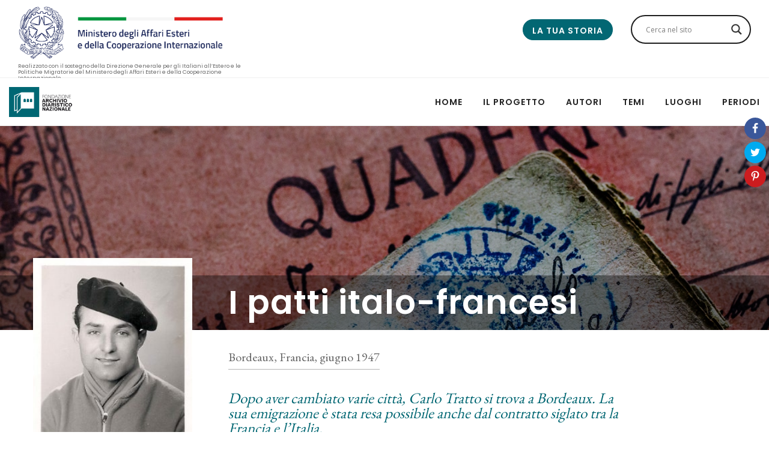

--- FILE ---
content_type: text/html; charset=UTF-8
request_url: https://www.idiariraccontano.org/estratti/i-patti-italo-francesi/
body_size: 30321
content:

<!DOCTYPE html>
<html lang="it-IT" prefix="og: http://ogp.me/ns#">
<head>
    <script src="https://ajax.googleapis.com/ajax/libs/jquery/3.3.1/jquery.min.js"></script>
    <script type="application/javascript">
    
         $(document).ready(function (e) {
             $("#ajaxsearchlite1 .proinput").find("form").submit(function (e){
                
                        e.stopPropagation();
                        e.preventDefault();
             })
             $("#submitsearch").click(function(e){
                 e.stopPropagation();
                        e.preventDefault();
             })
         })
    </script>
    <meta charset="UTF-8">
    <meta content='width=device-width, initial-scale=1.0, maximum-scale=1.0, user-scalable=0' name='viewport' />

    <link rel="profile" href="http://gmpg.org/xfn/11">
    <link rel="pingback" href="https://www.idiariraccontano.org/xmlrpc.php">
    <title>I patti italo-francesi | Italiani all&#039;estero - I Diari Raccontano</title>
<title>I patti italo-francesi | Italiani all&#039;estero - I Diari Raccontano</title>
                        <script>
                            /* You can add more configuration options to webfontloader by previously defining the WebFontConfig with your options */
                            if ( typeof WebFontConfig === "undefined" ) {
                                WebFontConfig = new Object();
                            }
                            WebFontConfig['google'] = {families: ['Poppins:100,200,300,400,500,600,700,800,900,100italic,200italic,300italic,400italic,500italic,600italic,700italic,800italic,900italic']};

                            (function() {
                                var wf = document.createElement( 'script' );
                                wf.src = 'https://ajax.googleapis.com/ajax/libs/webfont/1.5.3/webfont.js';
                                wf.type = 'text/javascript';
                                wf.async = 'true';
                                var s = document.getElementsByTagName( 'script' )[0];
                                s.parentNode.insertBefore( wf, s );
                            })();
                        </script>
                        <meta property="og:locale" content="it_IT" />
<meta property="og:type" content="article" />
<meta property="og:title" content="I patti italo-francesi" />
<meta property="og:description" content="Dopo aver cambiato varie città, Carlo Tratto si trova a Bordeaux. La sua emigrazione è stata resa possibile anche dal contratto siglato tra la Francia e l’Italia." />
<meta property="og:url" content="https://www.idiariraccontano.org/estratti/i-patti-italo-francesi/" />
<meta property="og:site_name" content="Italiani all&#039;estero - I Diari Raccontano" />
<meta property="og:image" content="http://www.idiariraccontano.org/wp-content/uploads/2019/05/Tratto-2.jpg" />
<meta property="og:image:width" content="285" />
<meta property="og:image:height" content="418" />

<!-- This site is optimized with the Yoast SEO plugin v11.4 - https://yoast.com/wordpress/plugins/seo/ -->
<link rel="canonical" href="https://www.idiariraccontano.org/estratti/i-patti-italo-francesi/" />
<meta property="og:locale" content="it_IT" />
<meta property="og:type" content="article" />
<meta property="og:title" content="I patti italo-francesi | Italiani all&#039;estero - I Diari Raccontano" />
<meta property="og:description" content="Dopo aver cambiato varie città, Carlo Tratto si trova a Bordeaux. La sua emigrazione è stata resa possibile anche dal contratto siglato tra la Francia e l’Italia." />
<meta property="og:url" content="https://www.idiariraccontano.org/estratti/i-patti-italo-francesi/" />
<meta property="og:site_name" content="Italiani all&#039;estero - I Diari Raccontano" />
<meta property="og:image" content="https://www.idiariraccontano.org/wp-content/uploads/2019/05/Tratto-2.jpg" />
<meta property="og:image:secure_url" content="https://www.idiariraccontano.org/wp-content/uploads/2019/05/Tratto-2.jpg" />
<meta property="og:image:width" content="285" />
<meta property="og:image:height" content="418" />
<meta name="twitter:card" content="summary_large_image" />
<meta name="twitter:description" content="Dopo aver cambiato varie città, Carlo Tratto si trova a Bordeaux. La sua emigrazione è stata resa possibile anche dal contratto siglato tra la Francia e l’Italia." />
<meta name="twitter:title" content="I patti italo-francesi | Italiani all&#039;estero - I Diari Raccontano" />
<meta name="twitter:image" content="https://www.idiariraccontano.org/wp-content/uploads/2019/05/Tratto-2.jpg" />
<script type='application/ld+json' class='yoast-schema-graph yoast-schema-graph--main'>{"@context":"https://schema.org","@graph":[{"@type":"Organization","@id":"https://www.idiariraccontano.org/#organization","name":"Fondazione archivio diaristico nazionale","url":"https://www.idiariraccontano.org/","sameAs":[],"logo":{"@type":"ImageObject","@id":"https://www.idiariraccontano.org/#logo","url":"https://www.idiariraccontano.org/wp-content/uploads/2019/05/logoArchivio.png","width":300,"height":140,"caption":"Fondazione archivio diaristico nazionale"},"image":{"@id":"https://www.idiariraccontano.org/#logo"}},{"@type":"WebSite","@id":"https://www.idiariraccontano.org/#website","url":"https://www.idiariraccontano.org/","name":"Italiani all&#039;estero - I Diari Raccontano","publisher":{"@id":"https://www.idiariraccontano.org/#organization"},"potentialAction":{"@type":"SearchAction","target":"https://www.idiariraccontano.org/?s={search_term_string}","query-input":"required name=search_term_string"}},{"@type":"WebPage","@id":"https://www.idiariraccontano.org/estratti/i-patti-italo-francesi/#webpage","url":"https://www.idiariraccontano.org/estratti/i-patti-italo-francesi/","inLanguage":"it-IT","name":"I patti italo-francesi | Italiani all&#039;estero - I Diari Raccontano","isPartOf":{"@id":"https://www.idiariraccontano.org/#website"},"image":{"@type":"ImageObject","@id":"https://www.idiariraccontano.org/estratti/i-patti-italo-francesi/#primaryimage","url":"https://www.idiariraccontano.org/wp-content/uploads/2019/05/Tratto-2.jpg","width":285,"height":418},"primaryImageOfPage":{"@id":"https://www.idiariraccontano.org/estratti/i-patti-italo-francesi/#primaryimage"},"datePublished":"2019-05-24T08:21:51+00:00","dateModified":"2019-05-24T08:21:51+00:00"}]}</script>
<!-- / Yoast SEO plugin. -->

<link rel='dns-prefetch' href='//cdnjs.cloudflare.com' />
<link rel='dns-prefetch' href='//fonts.googleapis.com' />
<link rel='dns-prefetch' href='//s.w.org' />
<link rel="alternate" type="application/rss+xml" title="Italiani all&#039;estero - I Diari Raccontano &raquo; Feed" href="https://www.idiariraccontano.org/feed/" />
<link rel="alternate" type="application/rss+xml" title="Italiani all&#039;estero - I Diari Raccontano &raquo; Feed dei commenti" href="https://www.idiariraccontano.org/comments/feed/" />
		<script type="text/javascript">
			window._wpemojiSettings = {"baseUrl":"https:\/\/s.w.org\/images\/core\/emoji\/11\/72x72\/","ext":".png","svgUrl":"https:\/\/s.w.org\/images\/core\/emoji\/11\/svg\/","svgExt":".svg","source":{"concatemoji":"https:\/\/www.idiariraccontano.org\/wp-includes\/js\/wp-emoji-release.min.js?ver=5.0.22"}};
			!function(e,a,t){var n,r,o,i=a.createElement("canvas"),p=i.getContext&&i.getContext("2d");function s(e,t){var a=String.fromCharCode;p.clearRect(0,0,i.width,i.height),p.fillText(a.apply(this,e),0,0);e=i.toDataURL();return p.clearRect(0,0,i.width,i.height),p.fillText(a.apply(this,t),0,0),e===i.toDataURL()}function c(e){var t=a.createElement("script");t.src=e,t.defer=t.type="text/javascript",a.getElementsByTagName("head")[0].appendChild(t)}for(o=Array("flag","emoji"),t.supports={everything:!0,everythingExceptFlag:!0},r=0;r<o.length;r++)t.supports[o[r]]=function(e){if(!p||!p.fillText)return!1;switch(p.textBaseline="top",p.font="600 32px Arial",e){case"flag":return s([55356,56826,55356,56819],[55356,56826,8203,55356,56819])?!1:!s([55356,57332,56128,56423,56128,56418,56128,56421,56128,56430,56128,56423,56128,56447],[55356,57332,8203,56128,56423,8203,56128,56418,8203,56128,56421,8203,56128,56430,8203,56128,56423,8203,56128,56447]);case"emoji":return!s([55358,56760,9792,65039],[55358,56760,8203,9792,65039])}return!1}(o[r]),t.supports.everything=t.supports.everything&&t.supports[o[r]],"flag"!==o[r]&&(t.supports.everythingExceptFlag=t.supports.everythingExceptFlag&&t.supports[o[r]]);t.supports.everythingExceptFlag=t.supports.everythingExceptFlag&&!t.supports.flag,t.DOMReady=!1,t.readyCallback=function(){t.DOMReady=!0},t.supports.everything||(n=function(){t.readyCallback()},a.addEventListener?(a.addEventListener("DOMContentLoaded",n,!1),e.addEventListener("load",n,!1)):(e.attachEvent("onload",n),a.attachEvent("onreadystatechange",function(){"complete"===a.readyState&&t.readyCallback()})),(n=t.source||{}).concatemoji?c(n.concatemoji):n.wpemoji&&n.twemoji&&(c(n.twemoji),c(n.wpemoji)))}(window,document,window._wpemojiSettings);
		</script>
		<style type="text/css">
img.wp-smiley,
img.emoji {
	display: inline !important;
	border: none !important;
	box-shadow: none !important;
	height: 1em !important;
	width: 1em !important;
	margin: 0 .07em !important;
	vertical-align: -0.1em !important;
	background: none !important;
	padding: 0 !important;
}
</style>
<link rel='stylesheet' id='imageviewer-css'  href='https://cdnjs.cloudflare.com/ajax/libs/imageviewer/1.0.0/viewer.min.css?ver=5.0.22' type='text/css' media='all' />
<link rel='stylesheet' id='wp-block-library-css'  href='https://www.idiariraccontano.org/wp-includes/css/dist/block-library/style.min.css?ver=5.0.22' type='text/css' media='all' />
<link rel='stylesheet' id='contact-form-7-css'  href='https://www.idiariraccontano.org/wp-content/plugins/contact-form-7/includes/css/styles.css?ver=5.1.3' type='text/css' media='all' />
<link rel='stylesheet' id='wpg-main-style-css'  href='https://www.idiariraccontano.org/wp-content/plugins/wp_glossary/assets/css/style.css?ver=5.0.22' type='text/css' media='all' />
<link rel='stylesheet' id='tt-easy-google-fonts-css'  href='https://fonts.googleapis.com/css?family=EB+Garamond%3A700%2Cregular&#038;subset=latin%2Call&#038;ver=5.0.22' type='text/css' media='all' />
<link rel='stylesheet' id='wezen-fonts-css'  href='//fonts.googleapis.com/css?family=Poppins%3A300%2C300i%2C400%2C400i%2C500%2C500i%2C700%2C700i%26subset%3Dlatin%2Clatin-ext&#038;ver=1.0.0' type='text/css' media='all' />
<link rel='stylesheet' id='epic-icons-css'  href='https://www.idiariraccontano.org/wp-content/themes/wezen/assets/css/epic-icons.css?ver=5.0.22' type='text/css' media='all' />
<link rel='stylesheet' id='social-icons-css'  href='https://www.idiariraccontano.org/wp-content/themes/wezen/assets/css/social-icons.css?ver=5.0.22' type='text/css' media='all' />
<link rel='stylesheet' id='magnific-popup-css'  href='https://www.idiariraccontano.org/wp-content/themes/wezen/assets/css/magnific-popup.css?ver=5.0.22' type='text/css' media='all' />
<link rel='stylesheet' id='slick-css'  href='https://www.idiariraccontano.org/wp-content/themes/wezen/assets/css/slick.css?ver=5.0.22' type='text/css' media='all' />
<link rel='stylesheet' id='slick-theme-css'  href='https://www.idiariraccontano.org/wp-content/themes/wezen/assets/css/slick-theme.css?ver=5.0.22' type='text/css' media='all' />
<link rel='stylesheet' id='wezen-grid-css'  href='https://www.idiariraccontano.org/wp-content/themes/wezen/assets/css/grid.css?ver=5.0.22' type='text/css' media='all' />
<link rel='stylesheet' id='wezen-effects-css'  href='https://www.idiariraccontano.org/wp-content/themes/wezen/assets/css/effects.css?ver=5.0.22' type='text/css' media='all' />
<link rel='stylesheet' id='wezen-reset-css'  href='https://www.idiariraccontano.org/wp-content/themes/wezen/assets/css/reset.css?ver=5.0.22' type='text/css' media='all' />
<link rel='stylesheet' id='wezen-vc-css'  href='https://www.idiariraccontano.org/wp-content/themes/wezen/assets/css/vc.css?ver=5.0.22' type='text/css' media='all' />
<link rel='stylesheet' id='wezen-wp-css'  href='https://www.idiariraccontano.org/wp-content/themes/wezen/assets/css/wp.css?ver=5.0.22' type='text/css' media='all' />
<link rel='stylesheet' id='wezen-theme-css'  href='https://www.idiariraccontano.org/wp-content/themes/wezen/assets/css/theme.css?ver=5.0.22' type='text/css' media='all' />
<link rel='stylesheet' id='wezen-hover-css'  href='https://www.idiariraccontano.org/wp-content/themes/wezen/assets/css/hover.css?ver=5.0.22' type='text/css' media='all' />
<link rel='stylesheet' id='wezen-responsive-css'  href='https://www.idiariraccontano.org/wp-content/themes/wezen/assets/css/responsive.css?ver=5.0.22' type='text/css' media='all' />
<link rel='stylesheet' id='wezen-builder-css'  href='https://www.idiariraccontano.org/wp-content/themes/wezen/assets/css/builder.css?ver=5.0.22' type='text/css' media='all' />
<link rel='stylesheet' id='wpdreams-asl-basic-css'  href='https://www.idiariraccontano.org/wp-content/plugins/ajax-search-lite/css/style.basic.css?ver=4.7.25' type='text/css' media='all' />
<link rel='stylesheet' id='wpdreams-ajaxsearchlite-css'  href='https://www.idiariraccontano.org/wp-content/plugins/ajax-search-lite/css/style-curvy-black.css?ver=4.7.25' type='text/css' media='all' />
<link rel='stylesheet' id='easy-social-share-buttons-css'  href='https://www.idiariraccontano.org/wp-content/plugins/easy-social-share-buttons3/assets/css/easy-social-share-buttons.min.css?ver=6.2.1' type='text/css' media='all' />
<link rel='stylesheet' id='easy-social-share-buttons-subscribe-css'  href='https://www.idiariraccontano.org/wp-content/plugins/easy-social-share-buttons3/assets/css/essb-subscribe.min.css?ver=6.2.1' type='text/css' media='all' />
<link rel='stylesheet' id='easy-social-share-buttons-display-methods-css'  href='https://www.idiariraccontano.org/wp-content/plugins/easy-social-share-buttons3/assets/css/essb-display-methods.min.css?ver=6.2.1' type='text/css' media='all' />
<link rel='stylesheet' id='child-style-css'  href='https://www.idiariraccontano.org/wp-content/themes/wezen-child/style.css?ver=5.0.22' type='text/css' media='all' />
<script type='text/javascript' src='https://www.idiariraccontano.org/wp-includes/js/jquery/jquery.js?ver=1.12.4'></script>
<script type='text/javascript' src='https://www.idiariraccontano.org/wp-includes/js/jquery/jquery-migrate.min.js?ver=1.4.1'></script>
<script type='text/javascript' src='https://www.idiariraccontano.org/wp-content/plugins/wp_glossary/assets/js/mixitup.min.js?ver=5.0.22'></script>
<script type='text/javascript'>
/* <![CDATA[ */
var wpg = {"animation":"1","is_tooltip":"","tooltip_theme":"default","tooltip_animation":"fade","tooltip_position":"top","tooltip_is_arrow":"1","tooltip_min_width":"250","tooltip_max_width":"500","tooltip_speed":"350","tooltip_delay":"200","tooltip_is_touch_devices":"1"};
/* ]]> */
</script>
<script type='text/javascript' src='https://www.idiariraccontano.org/wp-content/plugins/wp_glossary/assets/js/scripts.js?ver=5.0.22'></script>
<link rel='https://api.w.org/' href='https://www.idiariraccontano.org/wp-json/' />
<link rel="EditURI" type="application/rsd+xml" title="RSD" href="https://www.idiariraccontano.org/xmlrpc.php?rsd" />
<link rel="wlwmanifest" type="application/wlwmanifest+xml" href="https://www.idiariraccontano.org/wp-includes/wlwmanifest.xml" /> 
<meta name="generator" content="WordPress 5.0.22" />
<link rel='shortlink' href='https://www.idiariraccontano.org/?p=3449' />
<link rel="alternate" type="application/json+oembed" href="https://www.idiariraccontano.org/wp-json/oembed/1.0/embed?url=https%3A%2F%2Fwww.idiariraccontano.org%2Festratti%2Fi-patti-italo-francesi%2F" />
<link rel="alternate" type="text/xml+oembed" href="https://www.idiariraccontano.org/wp-json/oembed/1.0/embed?url=https%3A%2F%2Fwww.idiariraccontano.org%2Festratti%2Fi-patti-italo-francesi%2F&#038;format=xml" />

		<!-- GA Google Analytics @ https://m0n.co/ga -->
		<script async src="https://www.googletagmanager.com/gtag/js?id=UA-141825220-1"></script>
		<script>
			window.dataLayer = window.dataLayer || [];
			function gtag(){dataLayer.push(arguments);}
			gtag('js', new Date());
			gtag('config', 'UA-141825220-1');
		</script>

	<style type="text/css">
				.wpg-list-block h3 {
					background-color:#f4f4f4;
					color:#777777;
					;
				}
			</style>                <link href='//fonts.googleapis.com/css?family=Open+Sans' rel='stylesheet' type='text/css'>
                		<style type="text/css">.recentcomments a{display:inline !important;padding:0 !important;margin:0 !important;}</style>
		
<script type="text/javascript">var essb_settings = {"ajax_url":"https:\/\/www.idiariraccontano.org\/wp-admin\/admin-ajax.php","essb3_nonce":"b18ff63788","essb3_plugin_url":"https:\/\/www.idiariraccontano.org\/wp-content\/plugins\/easy-social-share-buttons3","essb3_stats":false,"essb3_ga":false,"essb3_ga_mode":"simple","blog_url":"https:\/\/www.idiariraccontano.org\/","essb3_postfloat_stay":false,"post_id":3449};</script><meta name="generator" content="Powered by WPBakery Page Builder - drag and drop page builder for WordPress."/>
<!--[if lte IE 9]><link rel="stylesheet" type="text/css" href="https://www.idiariraccontano.org/wp-content/plugins/js_composer/assets/css/vc_lte_ie9.min.css" media="screen"><![endif]-->                <style type="text/css">
                    <!--
                    
            @font-face {
                font-family: 'aslsicons2';
                src: url('https://www.idiariraccontano.org/wp-content/plugins/ajax-search-lite/css/fonts/icons2.eot');
                src: url('https://www.idiariraccontano.org/wp-content/plugins/ajax-search-lite/css/fonts/icons2.eot?#iefix') format('embedded-opentype'),
                     url('https://www.idiariraccontano.org/wp-content/plugins/ajax-search-lite/css/fonts/icons2.woff2') format('woff2'),
                     url('https://www.idiariraccontano.org/wp-content/plugins/ajax-search-lite/css/fonts/icons2.woff') format('woff'),
                     url('https://www.idiariraccontano.org/wp-content/plugins/ajax-search-lite/css/fonts/icons2.ttf') format('truetype'),
                     url('https://www.idiariraccontano.org/wp-content/plugins/ajax-search-lite/css/fonts/icons2.svg#icons') format('svg');
                font-weight: normal;
                font-style: normal;
            }
            div[id*='ajaxsearchlitesettings'].searchsettings .asl_option_inner label {
                font-size: 0px !important;
                color: rgba(0, 0, 0, 0);
            }
            div[id*='ajaxsearchlitesettings'].searchsettings .asl_option_inner label:after {
                font-size: 11px !important;
                position: absolute;
                top: 0;
                left: 0;
                z-index: 1;
            }
            div[id*='ajaxsearchlite'].wpdreams_asl_container {
                width: 100%;
                margin: 0px 0px 0px 0px;
            }
            div[id*='ajaxsearchliteres'].wpdreams_asl_results div.resdrg span.highlighted {
                font-weight: bold;
                color: rgba(217, 49, 43, 1);
                background-color: rgba(238, 238, 238, 1);
            }
            div[id*='ajaxsearchliteres'].wpdreams_asl_results .results div.asl_image {
                width: 70px;
                height: 70px;
            }
            div.asl_r .results {
                max-height: none;
            }
                                -->
                </style>
                            <script type="text/javascript">
                if ( typeof _ASL !== "undefined" && _ASL !== null && typeof _ASL.initialize !== "undefined" )
                    _ASL.initialize();
            </script>
            <style type="text/css" title="dynamic-css" class="options-output">body{font-family:Poppins;font-weight:400;font-size:14px;opacity: 1;visibility: visible;-webkit-transition: opacity 0.24s ease-in-out;-moz-transition: opacity 0.24s ease-in-out;transition: opacity 0.24s ease-in-out;}.wf-loading body{opacity: 0;}.ie.wf-loading body{visibility: hidden;}
                    body,
                    .px-article a,
                    .px-btn-search i,
                    .px-btn-socials i,
                    .px-comments .comment-content a,
                    .px-main-menu .px-mega-item .px-mega-title a,
                    .px-content-inner .px-post-cat,
                    .px-post-sticky,
                    .px-widget-title,
                    .px-share-title,
                    .px-post-share li.px-label,
                    .px-btn-nav span,
                    .px-btn-nav a,
                    .px-comments-form .comment-reply-title small a,
                    .px-posts-nav .current,
                    .px-rel-title,
                    .px-side-menu .px-no-menu a,
                    .px-btn-menu-side i,
                    .px-btn-3 a,
                    .px-btn-3 span,
					.px-btn-4 a,
                    .px-btn-4 span,
                    .px-btn-8 a,
                    .px-btn-8 span,
                    .px-btn-5:hover a,
                    .px-btn-5:hover span,
                    .px-icon-3 a,
                    .px-icon-3 i,
					.px-icon-4 a,
                    .px-icon-4 i,
                    .px-icon-8 a,
                    .px-icon-8 i,
                    .px-icon-5.px-hover:hover a,
                    .px-icon-5.px-hover:hover i{color:#222222;}
                    .px-btn-to-top,
                    .px-posts-nav ul .px-active,
                    .px-comments .comment-awaiting-moderation,
                    .px-btn-8:hover,
                    .px-btn-5,
                    .px-btn-1:hover,
                    .px-btn-3:hover,
                    .px-btn-4:hover,
                    .px-btn-6:hover,
                    .px-btn-7:hover,
                    .px-icon-5,
                    .px-icon-1.px-hover:hover,
                    .px-icon-3.px-hover:hover,
                    .px-icon-4.px-hover:hover,
                    .px-icon-6.px-hover:hover,
                    .px-icon-7.px-hover:hover,
                    .px-portfolio-rel .px-overlay,
                    button,
                    input[type="submit"],
                    input[type="reset"],
                    input[type="button"],
                    input[type="radio"]:checked,
                    input[type="checkbox"]:checked{background-color:#222222;}
                    .px-nav-prev,
                    .px-nav-next,
                    .px-posts-nav ul li,
                    .px-btn-nav,
                    .px-btn-5,
                    .px-btn-1:hover,
                    .px-btn-3:hover,
                    .px-btn-4:hover,
                    .px-btn-6:hover,
                    .px-btn-7:hover,
                    .px-btn-8:hover,
                    .px-icon-5,
                    .px-icon-1.px-hover:hover,
                    .px-icon-3.px-hover:hover,
                    .px-icon-4.px-hover:hover,
                    .px-icon-6.px-hover:hover,
                    .px-icon-7.px-hover:hover,
                    .px-icon-8.px-hover:hover{border-color:#222222;}
                    .px-modal-search input,
                    .px-blockq-text:before,
                    .px-post-sticky,
                    .px-blog-rel .px-post-cat,
                    .px-content-inner .px-post-author,
                    .px-blog-rel .px-post-author,
                    .px-portfolio-rel .px-item-cat,
                    .px-comments-title,
					.px-loop .px-post-author,
					.px-loop .px-post-cat,
					.px-comments .fn,
                    .px-comments .reply,
					.px-post-next a:hover,
                    .px-post-next span:hover,
                    .px-post-prev a:hover,
                    .px-post-prev span:hover,
                    .px-page-next a:hover,
                    .px-page-next span:hover,
                    .px-page-prev a:hover,
                    .px-page-prev span:hover,
					blockquote:before,
					cite, cite a,
					.px-widget .recentcomments .url,
					.px-article ol li:before{color:#f62459;}
                    body,
                    .px-exc,
                    .px-post px-post-date{color:#555555;}
                    a:hover,
                    .px-post-sticky,
                    .px-content-inner .px-post-cat,
                    .mfp-arrow-left:hover:before,
                    .mfp-arrow-right:hover:before,
                    .px-blockq-text:before,
                    .px-main-menu ul .sub-menu li a:hover,
                    .px-side-menu .main-menu li > a:hover,
                    .px-side-menu ul .sub-menu li a:hover,
                    .px-main-menu .px-no-menu:hover > a,
                    .px-main-menu ul .sub-menu li:hover > a,
                    .px-side-menu ul .sub-menu li a:hover,
                    .px-footer-widgets .px-widget li a:hover,
					.px-overlay .px-item-title:hover a,
                    .px-btn-arr:hover i,
                    .px-btn-sub-side-menu:hover i,
                    .px-widget .px-post-cat:hover,
                    .px-side-menu .px-no-menu:hover a,
                    .px-comments .comment-content a:hover,
                    .px-article a:hover,
                    .px-widget .menu li a:hover,
                    .px-widget .cat-item a:hover,
                    .px-btn-2 a,
                    .px-btn-2 span,
                    .px-icon-2 a,
                    .px-icon-2 i,
                    .px-footer-right li:hover a,
                    .px-person-links ul li:hover i,
                    .px-rel-title{color:#026773;}
                    mark,
                    .px-post-share li:hover a,
                    .px-posts-nav .page-numbers.current,
                    button:hover,
                    input[type="button"]:hover,
                    input[type="submit"]:hover,
                    input[type="reset"]:hover,
                    .px-btn-nav:hover,
                    .slick-dots li:hover,
                    .slick-dots .slick-active,
                    .px-btn-to-top:hover,
                    .px-posts-nav ul li:hover,
                    .px-posts-nav .page-numbers:hover,
                    .px-comments-nav .page-numbers:hover,
                    .px-nav-prev:hover,
                    .px-nav-next:hover,
                    .px-post-tags li:hover,
                    .px-socials ul li:hover,
                    .px-widget .tagcloud a:hover,
					.px-post-tags .px-tag:hover,
                    .px-btn-6,
                    .px-btn-2:hover,
                    .px-btn-7:hover,
                    .px-icon-6,
                    .px-icon-2.px-hover:hover,
                    .px-icon-7.px-hover:hover,
                    .px-nav-bullets ul li:hover .px-bullet,
                    .px-btn-to-top:hover,
                    .px-btn-close:hover,
                    .px-btn-menu-side:hover,
                    .px-btn-search:hover,
					.px-item-nav,
                    .px-post-nav,
                    .px-page-nav{background-color:#026773;}
                    .px-btn-2,
                    .px-btn-6,
                    .px-btn-2:hover,
                    .px-btn-7:hover,
                    .px-icon-2,
                    .px-icon-6,
                    .px-icon-2.px-hover:hover,
                    .px-icon-7.px-hover:hover,
                    .px-widget .menu li a:hover,
                    .px-widget .cat-item a:hover,
                    .px-btn-7:hover,
					.px-sep-title:after,
                    .px-icon-7.px-hover:hover,
                    .px-post-tags .px-tag:hover,
                    .px-widget .tagcloud a:hover{border-color:#026773;}.px-main-menu ul li a{font-family:Poppins;text-transform:uppercase;letter-spacing:1px;font-weight:600;font-size:14px;opacity: 1;visibility: visible;-webkit-transition: opacity 0.24s ease-in-out;-moz-transition: opacity 0.24s ease-in-out;transition: opacity 0.24s ease-in-out;}.wf-loading .px-main-menu ul li a{opacity: 0;}.ie.wf-loading .px-main-menu ul li a{visibility: hidden;}h1{font-family:Poppins;text-transform:none;line-height:60px;word-spacing:0px;letter-spacing:0px;font-weight:600;color:#222;font-size:48px;opacity: 1;visibility: visible;-webkit-transition: opacity 0.24s ease-in-out;-moz-transition: opacity 0.24s ease-in-out;transition: opacity 0.24s ease-in-out;}.wf-loading h1{opacity: 0;}.ie.wf-loading h1{visibility: hidden;}h2{font-family:Poppins;text-transform:none;line-height:52px;word-spacing:0px;letter-spacing:0px;font-weight:600;color:#222;font-size:40px;opacity: 1;visibility: visible;-webkit-transition: opacity 0.24s ease-in-out;-moz-transition: opacity 0.24s ease-in-out;transition: opacity 0.24s ease-in-out;}.wf-loading h2{opacity: 0;}.ie.wf-loading h2{visibility: hidden;}h3{font-family:Poppins;text-transform:none;line-height:42px;word-spacing:0px;letter-spacing:0px;font-weight:600;color:#222;font-size:30px;opacity: 1;visibility: visible;-webkit-transition: opacity 0.24s ease-in-out;-moz-transition: opacity 0.24s ease-in-out;transition: opacity 0.24s ease-in-out;}.wf-loading h3{opacity: 0;}.ie.wf-loading h3{visibility: hidden;}h4{font-family:Poppins;text-transform:uppercase;line-height:36px;word-spacing:0px;letter-spacing:0px;font-weight:600;color:#222;font-size:24px;opacity: 1;visibility: visible;-webkit-transition: opacity 0.24s ease-in-out;-moz-transition: opacity 0.24s ease-in-out;transition: opacity 0.24s ease-in-out;}.wf-loading h4{opacity: 0;}.ie.wf-loading h4{visibility: hidden;}h5{font-family:Poppins;text-transform:uppercase;line-height:30px;word-spacing:0px;letter-spacing:0px;font-weight:600;color:#222;font-size:18px;opacity: 1;visibility: visible;-webkit-transition: opacity 0.24s ease-in-out;-moz-transition: opacity 0.24s ease-in-out;transition: opacity 0.24s ease-in-out;}.wf-loading h5{opacity: 0;}.ie.wf-loading h5{visibility: hidden;}h6{font-family:Poppins;text-transform:uppercase;line-height:24px;word-spacing:0px;letter-spacing:0px;font-weight:600;color:#222;font-size:14px;opacity: 1;visibility: visible;-webkit-transition: opacity 0.24s ease-in-out;-moz-transition: opacity 0.24s ease-in-out;transition: opacity 0.24s ease-in-out;}.wf-loading h6{opacity: 0;}.ie.wf-loading h6{visibility: hidden;}
                .px-hero,
                .px-heading .px-title,
                .px-article h1, 
                .px-article h2,
                 .px-article h3,
                 .px-article h4,
                 .px-article h5, 
                .px-article h6{font-family:Poppins;color:#222;opacity: 1;visibility: visible;-webkit-transition: opacity 0.24s ease-in-out;-moz-transition: opacity 0.24s ease-in-out;transition: opacity 0.24s ease-in-out;}.wf-loading 
                .px-hero,.wf-loading 
                .px-heading .px-title,.wf-loading 
                .px-article h1,.wf-loading  
                .px-article h2,.wf-loading 
                 .px-article h3,.wf-loading 
                 .px-article h4,.wf-loading 
                 .px-article h5,.wf-loading  
                .px-article h6{opacity: 0;}.ie.wf-loading 
                .px-hero,.ie.wf-loading 
                .px-heading .px-title,.ie.wf-loading 
                .px-article h1,.ie.wf-loading  
                .px-article h2,.ie.wf-loading 
                 .px-article h3,.ie.wf-loading 
                 .px-article h4,.ie.wf-loading 
                 .px-article h5,.ie.wf-loading  
                .px-article h6{visibility: hidden;}</style><style id="tt-easy-google-font-styles" type="text/css">p { }
h1 { }
h2 { }
h3 { }
h4 { }
h5 { }
h6 { }
.textPost,.themeTitle,.titleGar { font-family: 'EB Garamond'; font-style: normal; font-weight: 400; }
</style><noscript><style type="text/css"> .wpb_animate_when_almost_visible { opacity: 1; }</style></noscript>	

</head>

<body class="estratto-template-default single single-estratto postid-3449 px-appearing-on px-loader-off wpb-js-composer js-comp-ver-5.4.7 vc_responsive" data-animation-offset="90">


<div class="px-modal-search">

    <form role="search" id="searchform" class="px-form-search" action="https://www.idiariraccontano.org/" method="get">

        <div class="px-animate px-animated" data-animation="px-fade-in-up" data-delay="1000">
            <input type="search" value="" name="s" id="s" class="px-input-search" placeholder="write your word and push enter"></div>

    </form>

    <div class="px-btn-close"><i class="epic-icon-up-arrow"></i></div>

</div>
    <div class="px-wrap px-header-sticky">

        <div class="px-page px-menu-right">

            <header class="px-header px-animate-3 px-header-white px-logo-left px-sticky">

                <div class="px-header-row logo-top">

                    
<div class="px-header-logo" style="height: 60px">
    <div class="logo-box">
    <a class="logo-before" href="https://www.esteri.it/mae/it/" target="_blank">
        <img class="logo-before" src="https://www.idiariraccontano.org/wp-content/themes/wezen-child/img/MAECI-marchio-O-IT-01-light.png" />
    </a>
    </div>
    <div class="logo-info">
        Realizzato con il sostegno della Direzione Generale per gli Italiani all’Estero e le Politiche Migratorie del Ministero degli Affari Esteri e della Cooperazione Internazionale    
    </div>

</div>                    
                        <!-- <div class="px-btn-menu-side px-block"><i class="epic-icon-menu"></i></div> -->
                        <div class="searchBar"><div id='ajaxsearchlite1' class="wpdreams_asl_container asl_w asl_m asl_m_1">
<div class="probox">

    
    <div class='promagnifier'>
                <div class='innericon'>
            <svg version="1.1" xmlns="http://www.w3.org/2000/svg" xmlns:xlink="http://www.w3.org/1999/xlink" x="0px" y="0px" width="512px" height="512px" viewBox="0 0 512 512" enable-background="new 0 0 512 512" xml:space="preserve">
                <path id="magnifier-2-icon" d="M460.355,421.59L353.844,315.078c20.041-27.553,31.885-61.437,31.885-98.037
                    C385.729,124.934,310.793,50,218.686,50C126.58,50,51.645,124.934,51.645,217.041c0,92.106,74.936,167.041,167.041,167.041
                    c34.912,0,67.352-10.773,94.184-29.158L419.945,462L460.355,421.59z M100.631,217.041c0-65.096,52.959-118.056,118.055-118.056
                    c65.098,0,118.057,52.959,118.057,118.056c0,65.096-52.959,118.056-118.057,118.056C153.59,335.097,100.631,282.137,100.631,217.041
                    z"/>
            </svg>
        </div>
    </div>

    
    
    <div class='prosettings' style='display:none;' data-opened=0>
                <div class='innericon'>
            <svg version="1.1" xmlns="http://www.w3.org/2000/svg" xmlns:xlink="http://www.w3.org/1999/xlink" x="0px" y="0px" width="512px" height="512px" viewBox="0 0 512 512" enable-background="new 0 0 512 512" xml:space="preserve">
                <polygon id="arrow-25-icon" transform = "rotate(90 256 256)" points="142.332,104.886 197.48,50 402.5,256 197.48,462 142.332,407.113 292.727,256 "/>
            </svg>
        </div>
    </div>

    
    
    <div class='proinput'>
        <form autocomplete="off" aria-label='Ajax search form'>
            <input aria-label='Search input' type='search' class='orig' name='phrase' placeholder='Cerca nel sito' value='' autocomplete="off"/>
            <input aria-label='Autocomplete input, do not use this' type='text' class='autocomplete' name='phrase' value='' autocomplete="off"/>
            <span class='loading'></span>
            <input type='submit' value="Start search" style='width:0; height: 0; visibility: hidden;'>
        </form>
    </div>

    
    
    <div class='proloading'>

        <div class="asl_loader"><div class="asl_loader-inner asl_simple-circle"></div></div>

            </div>

            <div class='proclose'>
            <svg version="1.1" xmlns="http://www.w3.org/2000/svg" xmlns:xlink="http://www.w3.org/1999/xlink" x="0px"
                 y="0px"
                 width="512px" height="512px" viewBox="0 0 512 512" enable-background="new 0 0 512 512"
                 xml:space="preserve">
            <polygon id="x-mark-icon"
                     points="438.393,374.595 319.757,255.977 438.378,137.348 374.595,73.607 255.995,192.225 137.375,73.622 73.607,137.352 192.246,255.983 73.622,374.625 137.352,438.393 256.002,319.734 374.652,438.378 "/>
        </svg>
        </div>
    
    
</div>
</div>


<div id='ajaxsearchlitesettings1' class="searchsettings wpdreams_asl_settings asl_w asl_s asl_s_1">
    <form name='options' autocomplete='off'>

        
                <fieldset class="asl_sett_scroll">
            <legend style="display: none;">Generic selectors</legend>
            <div class="asl_option_inner hiddend">
                <input type='hidden' name='qtranslate_lang' id='qtranslate_lang'
                       value='0'/>
            </div>

	        
            
            <div class="asl_option">
                <div class="asl_option_inner">
                    <input type="checkbox" value="checked" id="set_exactonly1"
                           title="Exact matches only"
                           name="set_exactonly" />
                    <label for="set_exactonly1">Exact matches only</label>
                </div>
                <div class="asl_option_label">
                    Exact matches only                </div>
            </div>
            <div class="asl_option">
                <div class="asl_option_inner">
                    <input type="checkbox" value="None" id="set_intitle1"
                           title="Search in title"
                           name="set_intitle"  checked="checked"/>
                    <label for="set_intitle1">Search in title</label>
                </div>
                <div class="asl_option_label">
                    Search in title                </div>
            </div>
            <div class="asl_option">
                <div class="asl_option_inner">
                    <input type="checkbox" value="None" id="set_incontent1"
                           title="Search in content"
                           name="set_incontent"  checked="checked"/>
                    <label for="set_incontent1">Search in content</label>
                </div>
                <div class="asl_option_label">
                    Search in content                </div>
            </div>
            <div class="asl_option_inner hiddend">
                <input type="checkbox" value="None" id="set_inexcerpt1"
                       title="Search in excerpt"
                       name="set_inexcerpt"  checked="checked"/>
                <label for="set_inexcerpt1">Search in excerpt</label>
            </div>

            <div class="asl_option">
                <div class="asl_option_inner">
                    <input type="checkbox" value="None" id="set_inposts1"
                           title="Search in posts"
                           name="set_inposts" />
                    <label for="set_inposts1">Search in posts</label>
                </div>
                <div class="asl_option_label">
                    Search in posts                </div>
            </div>
            <div class="asl_option">
                <div class="asl_option_inner">
                    <input type="checkbox" value="None" id="set_inpages1"
                           title="Search in pages"
                           name="set_inpages"  checked="checked"/>
                    <label for="set_inpages1">Search in pages</label>
                </div>
                <div class="asl_option_label">
                    Search in pages                </div>
            </div>
                    </fieldset>
                    <div class="asl_option_inner hiddend">
                <input type="checkbox" value="autore"
                       id="1customset_11"
                       title="Hidden option, ignore please"
                       name="customset[]" checked="checked"/>
                <label for="1customset_11">Hidden</label>
            </div>
            <div class="asl_option_label hiddend"></div>

                        <div class="asl_option_inner hiddend">
                <input type="checkbox" value="estratto"
                       id="1customset_12"
                       title="Hidden option, ignore please"
                       name="customset[]" checked="checked"/>
                <label for="1customset_12">Hidden</label>
            </div>
            <div class="asl_option_label hiddend"></div>

                        <div class="asl_option_inner hiddend">
                <input type="checkbox" value="acf-field"
                       id="1customset_13"
                       title="Hidden option, ignore please"
                       name="customset[]" checked="checked"/>
                <label for="1customset_13">Hidden</label>
            </div>
            <div class="asl_option_label hiddend"></div>

                        </form>
</div>

<div id='ajaxsearchliteres1' class='vertical wpdreams_asl_results asl_w asl_r asl_r_1'>

    
    <div class="results">

        
            <div class="resdrg">
            </div>

        
    </div>

    
    
</div>

    <div id="asl_hidden_data">
        <svg style="position:absolute" height="0" width="0">
            <filter id="aslblur">
                <feGaussianBlur in="SourceGraphic" stdDeviation="4"/>
            </filter>
        </svg>
        <svg style="position:absolute" height="0" width="0">
            <filter id="no_aslblur"></filter>
        </svg>

    </div>

<div class="asl_init_data wpdreams_asl_data_ct" style="display:none !important;" id="asl_init_id_1" data-asldata="[base64]"></div>
</div>

                    <div class="px-btn-header px-btn px-radius px-btn-6 px-btn-s">
			<a target="_self" href="/la-tua-storia/">La tua storia</a></div>
                </div>
                 
            </header>
            <div class="menu-classic">

            
<div class="px-header-logo" style="height: 60px">
    <div class="logo-box">
    <a href="https://www.idiariraccontano.org">
        <img class="px-logo-white" src="" alt="" style="height: 60px">
        <img class="px-logo-color" src="https://www.idiariraccontano.org/wp-content/uploads/2019/05/logoArchivio.png" alt="" style="height: 60px">
    </a>
    </div>

</div>
            <div class="px-btn-header px-btn px-radius px-btn-6 px-btn-s">
			<a target="_self" href="/la-tua-storia/">La tua storia</a></div><nav class="px-main-menu"><ul class="main-menu"><li id="menu-item-3742" class="menu-item menu-item-type-post_type menu-item-object-page menu-item-3742"><a href="https://www.idiariraccontano.org/?page_id=2365">Home</a></li>
<li id="menu-item-2373" class="menu-item menu-item-type-post_type menu-item-object-page menu-item-2373"><a href="https://www.idiariraccontano.org/il-progetto/">Il progetto</a></li>
<li id="menu-item-2375" class="menu-item menu-item-type-post_type menu-item-object-page menu-item-2375"><a href="https://www.idiariraccontano.org/lista-autori/">Autori</a></li>
<li id="menu-item-2378" class="menu-item menu-item-type-post_type menu-item-object-page menu-item-2378"><a href="https://www.idiariraccontano.org/temi/">Temi</a></li>
<li id="menu-item-2376" class="menu-item menu-item-type-post_type menu-item-object-page menu-item-2376"><a href="https://www.idiariraccontano.org/paesi-e-continenti/">Luoghi</a></li>
<li id="menu-item-2377" class="menu-item menu-item-type-post_type menu-item-object-page menu-item-2377"><a href="https://www.idiariraccontano.org/periodi-storici/">Periodi</a></li>
</ul></nav>            <div class="px-btn-menu-side px-block"><i class="epic-icon-menu"></i></div>
            </div>
            
<div class="px-modal-menu">

    <div class="px-side-nav" style="background-color: rgba(255,255,255,1)" data-item-color="rgba(34,34,34,1)">

        <div class="px-side-scroll px-center-top">

            <nav class="px-side-menu"><ul class="main-menu"><li id="menu-item-3743" class="menu-item menu-item-type-post_type menu-item-object-page menu-item-3743"><a href="https://www.idiariraccontano.org/?page_id=2365">Home</a></li>
<li id="menu-item-3301" class="menu-item menu-item-type-post_type menu-item-object-page menu-item-3301"><a href="https://www.idiariraccontano.org/il-progetto/">Il progetto</a></li>
<li id="menu-item-3303" class="menu-item menu-item-type-post_type menu-item-object-page menu-item-3303"><a href="https://www.idiariraccontano.org/lista-autori/">Autori</a></li>
<li id="menu-item-3306" class="menu-item menu-item-type-post_type menu-item-object-page menu-item-3306"><a href="https://www.idiariraccontano.org/temi/">Temi</a></li>
<li id="menu-item-3304" class="menu-item menu-item-type-post_type menu-item-object-page menu-item-3304"><a href="https://www.idiariraccontano.org/paesi-e-continenti/">Luoghi</a></li>
<li id="menu-item-3305" class="menu-item menu-item-type-post_type menu-item-object-page menu-item-3305"><a href="https://www.idiariraccontano.org/periodi-storici/">Periodi</a></li>
<li id="menu-item-3302" class="menu-item menu-item-type-post_type menu-item-object-page menu-item-3302"><a href="https://www.idiariraccontano.org/la-tua-storia/">La tua storia</a></li>
</ul></nav>
        </div>

        <div class="px-btn-close"><i class="epic-icon-up-arrow"></i></div>

    </div>

</div>
    <div class="px-content px-post-content ">

		
<div class="px-post-header" style="background-image: url('https://www.idiariraccontano.org/wp-content/themes/wezen-child/img/header_bg/estratto/header_estratto_2.jpg'); height: 340px">

    <div class="px-header-overlay" style="background-color: rgba(0,0,0,0.6)"></div>

    
        <div class="px-header-caption px-caption-bott px-txt-left">

            <div class="px-boxed">
            
            	
                    <div class="px-header-title-fix px-row">

                        <h1 class="px-header-title px-col-xl-9 px-col-s-12 px-font-l " style="color: #ffffff" data-animation="px-fade-in-down">I patti italo-francesi</h1>

                    </div>

				
                        <div class="px-header-sub px-header-meta px-post-meta " style="color: #ffffff" data-animation="px-fade-in-up">
                
                            

                            <div class="immagine_header">
                                <img src="" />
                            </div>

                            
                            <span class="px-col-sm-12 px-col-xl-8 px-post-data sottotitolo"></span>
                            

                        </div>

                        
            </div>

        </div>

    
</div>
                    <div class="px-boxed boxOver">

                        <div class="px-row px-content-sidebar">

                            <div class="px-col-xl-3 px-col-m-12 px-sidebar px-sidebar-left">
								
										<div class="author_img_box zoom"><img width="238" height="300" src="https://www.idiariraccontano.org/wp-content/uploads/2019/05/Tratto-238x300.jpg" class="attachment-medium size-medium wp-post-image" alt="" srcset="https://www.idiariraccontano.org/wp-content/uploads/2019/05/Tratto-238x300.jpg 238w, https://www.idiariraccontano.org/wp-content/uploads/2019/05/Tratto.jpg 346w" sizes="(max-width: 238px) 100vw, 238px" /></div>
										<div class="author_info_box">
											<a href="https://www.idiariraccontano.org/autore/tratto-carlo/"><b>Carlo Tratto</b></a>
																							<span>
													Nata a Taranto 
																																								nel 1924																									</span>
												<hr>
																																															<p><b>Mestieri</b></p>
													<span>operaio lamierista</span>
																																					<p><b>Livello di scolarizzazione</b></p>
													<span>licenza elementare</span>
																								<hr>
																																		<p><b>Paesi di emigrazione</b></p>
												<span><a href="/paesi-e-continenti/?paese=Francia">Francia</a></span>
																									<p><b>Data di partenza</b></p>
													<span>1947</span>
																																					<p><b>Data di ritorno</b></p>
													<span>1954</span>
																								<hr>
																						<p><b>Periodo storico</b></p>
																								<span><a href="https://www.idiariraccontano.org/periodo/emigrazione-nel-secondo-dopoguerra-1946-1976/">Periodo post seconda guerra mondiale (1946-1976)</a></span>
																							</div>
										<div id="map-wrapper">
											<script>
	jQuery(function() {
		function resize() {
			if (is_mobile && !check_is_mobile()) {
				// Desktop
				is_mobile = false;
				map.appendTo('#map-wrapper');
			} else if (!is_mobile && check_is_mobile()) {
				// Mobile
				is_mobile = true;
				map.appendTo('.authorMobile');
			}
		}

		function check_is_mobile() {
			return window.outerWidth <= 768;
		}

		var is_mobile = false;
		var map = jQuery('.codespacing_progress_map_area');

		$(window).resize(resize);
		resize();
	})
</script>
		<div class="codespacing_progress_map_area cspm_linear_gradient_bg" data-map-id="map4540" data-show-infobox="false" data-infobox-display-event="onclick"  style="width:100%;"><input type="hidden" name="cspm_map_page_id_map4540" id="cspm_map_page_id_map4540" value="estratto" /><div class="cspm_custom_controls" data-map-id="map4540"><div class="cspm_map_red_msg_widget cspm_border_shadow cspm_border_radius" data-map-id="map4540"></div><div class="cspm_map_green_msg_widget cspm_border_shadow cspm_border_radius" data-map-id="map4540"></div><div class="cspm_map_orange_msg_widget cspm_border_shadow cspm_border_radius" data-map-id="map4540"></div><div class="cspm_map_blue_msg_widget cspm_border_shadow cspm_border_radius" data-map-id="map4540"></div><div class="cspm_map_help_msg_widget cspm_border_shadow cspm_border_radius" data-map-id="map4540"></div><div id="pulsating_holder" class="map4540_pulsating"><div class="dot cspm_border_hex"></div></div><div class="cspm_zoom_container"><div class="cspm_zoom_in_map4540 cspm_map_btn cspm_zoom_in_control cspm_bg_rgb_hover cspm_border_shadow cspm_border_top_radius" title="Zoom in"><img class="cspm_svg cspm_svg_white" src="https://www.idiariraccontano.org/wp-content/plugins/codespacing-progress-map/img/svg/addition-sign.svg" /></div><div class="cspm_zoom_out_map4540 cspm_map_btn cspm_zoom_out_control cspm_bg_rgb_hover cspm_border_shadow cspm_border_bottom_radius" title="Zoom out"><img class="cspm_svg cspm_svg_white" src="https://www.idiariraccontano.org/wp-content/plugins/codespacing-progress-map/img/svg/minus-sign.svg" /></div></div><div class="cluster_posts_widget_map4540 cspm_border_shadow cspm_border_radius"><div class="cspm_infobox_spinner cspm_border_top_after_hex"></div></div><div class="cspm_recenter_map_btn cspm_map_btn cspm_border_shadow cspm_border_radius" data-map-id="map4540" title="Recenter the map" style="top:115px"><img class="cspm_svg cspm_svg_colored" src="https://www.idiariraccontano.org/wp-content/plugins/codespacing-progress-map/img/svg/recenter.svg" /></div><div class="cspm_map_sidebars" data-map-id="map4540"><div class="cspm_sidebar top" data-map-id="map4540" data-content_id=""></div><div class="cspm_sidebar right" data-map-id="map4540" data-content_id=""></div><div class="cspm_sidebar bottom" data-map-id="map4540" data-content_id=""></div><div class="cspm_sidebar left" data-map-id="map4540" data-content_id=""></div></div></div><div id="codespacing_progress_map_div_map4540" class="gmap3" style="width:100%; height:100%"></div></div>										</div>
										
										<div class="themeBox">
											<h4 class="themeTitle">Temi</h4>
																								<a href="https://www.idiariraccontano.org/tema/denaro/">denaro</a> 
																										<a href="https://www.idiariraccontano.org/tema/documenti/">documenti</a> 
																										<a href="https://www.idiariraccontano.org/tema/mediatori/">mediatori</a> 
																							</div>
																					<div class="author_img_box zoom"><img width="285" height="418" src="https://www.idiariraccontano.org/wp-content/uploads/2019/05/Tratto-2.jpg" class="attachment-post-thumbnail size-post-thumbnail wp-post-image" alt="" srcset="https://www.idiariraccontano.org/wp-content/uploads/2019/05/Tratto-2.jpg 285w, https://www.idiariraccontano.org/wp-content/uploads/2019/05/Tratto-2-205x300.jpg 205w" sizes="(max-width: 285px) 100vw, 285px" /></div>
											<div class="author_info_box photoLabel">Carlo Tratto</div>
											
                                
                            </div>

                            <div class="px-col-xl-9 px-col-m-12 px-content-inner px-content-right">
                                <div class="authorImgMob">
                                                                                    <div class="author_img_box zoom px-shadow"><img width="285" height="418" src="https://www.idiariraccontano.org/wp-content/uploads/2019/05/Tratto-2.jpg" class="attachment-post-thumbnail size-post-thumbnail wp-post-image" alt="" srcset="https://www.idiariraccontano.org/wp-content/uploads/2019/05/Tratto-2.jpg 285w, https://www.idiariraccontano.org/wp-content/uploads/2019/05/Tratto-2-205x300.jpg 205w" sizes="(max-width: 285px) 100vw, 285px" /></div>
                                                <div class="photoLabel">Carlo Tratto</div>
                                                                                </div>
<!--                                <a class="authorMobile" href="https://www.idiariraccontano.org/autore/tratto-carlo/"><b>Tratto Carlo</b></a>-->
                                <div class="themeBox themeMob">
									<h4 class="themeTitle">Temi</h4>
																				<a href="https://www.idiariraccontano.org/tema/denaro/">denaro</a> 
																						<a href="https://www.idiariraccontano.org/tema/documenti/">documenti</a> 
																						<a href="https://www.idiariraccontano.org/tema/mediatori/">mediatori</a> 
																			</div>
                                
        <div class="px-post-article px-article">

                            <div class="px-breadcrumbs"><a href="https://www.idiariraccontano.org">Home</a> >
                                        <a href="/estratti">Estratti</a> >
                    <span>I patti italo-francesi</span></div>            
            
            
            <div class="px-row diaryRow">
                                            </div>

            <div class="textPost">
				                	<div class="estrattoData">
						Bordeaux, 						Francia, 						giugno 1947					</div>
													<div class="sommario"><p>Dopo aver cambiato varie città, Carlo Tratto si trova a Bordeaux. La sua emigrazione è stata resa possibile anche dal contratto siglato tra la Francia e l’Italia.</p></div>
				
				<p>Il contratto costituiva da parte del datore di lavoro superati il periodo di prova il pagamento alle autorità Francesi di 6000 franchi per ogni persona assunta, che a loro volta venivano versate allo Stato Italiano per la ricostruzione dell’Italia.<br />
Il nuovo padrone aveva il diritto di tenersi per la durata di due anni il nuovo assunto ma… se per caso il dipendente non gli piacesse più poteva disfarsene trattenendosi dal salario la quota versata. Il lavoratore superato il periodo di prova doveva tenere fede all’accordo e se dopo qualche tempo voleva cambiare datore di lavoro poteva cercarsene un altro a condizioni di restituirci le 6000 franchi o la differenza del tempo non più lavorato per lui. era possibile cambiare il datore di lavoro ma non il dipartimento per la durata di 10 anni consecutivi.<br />
In Italia non ci dettero mai alcun dépliant per tenerci informati a cosa andavamo incontro anche per poter ripensarci qualche volta di più. Il franco a quell’epoca valeva il doppio della lira italiana cioè: 6000 franchi = 12000 lire, perché tanta umiliazione? Così il lavoratore figurava come una merce venduta al mercato e non un loro amico. Cosa rappresentavano 12000 lire su ogni emigrante ad uno Stato di oltre 55&#8217;000&#8217;000 di abitanti se ci era stato tolto ogni affetto?</p>
<div class="essb_break_scroll"></div>            </div>
                <h3 class="titleGar mapTitle">Il viaggio</h3>
				        </div>

        								
								<div class="authorMobile">
																	<div class="author_img_box zoom"><img width="238" height="300" src="https://www.idiariraccontano.org/wp-content/uploads/2019/05/Tratto-238x300.jpg" class="attachment-medium size-medium wp-post-image" alt="" srcset="https://www.idiariraccontano.org/wp-content/uploads/2019/05/Tratto-238x300.jpg 238w, https://www.idiariraccontano.org/wp-content/uploads/2019/05/Tratto.jpg 346w" sizes="(max-width: 238px) 100vw, 238px" /></div>
									<div class="author_info_box">
										<a href="https://www.idiariraccontano.org/autore/tratto-carlo/"><b>Carlo Tratto</b></a>
																					<span>
												Nata a Taranto 
																																					nel 1924																							</span>
											<hr>
																																											<p><b>Mestieri</b></p>
												<span>operaio lamierista</span>
																																		<p><b>Livello di scolarizzazione</b></p>
												<span>licenza elementare</span>
																						<hr>
																															<p><b>Paesi di emigrazione</b></p>
											<span><a href="/paesi-e-continenti/?paese=Francia">Francia</a></span>
																							<p><b>Data di partenza</b></p>
												<span>1947</span>
																																		<p><b>Data di ritorno</b></p>
												<span>1954</span>
																						<hr>
																				<p><b>Periodo storico</b></p>
																						<span><a href="https://www.idiariraccontano.org/periodo/emigrazione-nel-secondo-dopoguerra-1946-1976/">Periodo post seconda guerra mondiale (1946-1976)</a></span>
																					</div>
								                                </div>
																		<div class="estrattiRelated">
                                            <h3 class="titleGar">Gli altri racconti di <a href="https://www.idiariraccontano.org/autore/tratto-carlo/">Carlo Tratto</a></h3>
                                            <div class="estrattiBox">                                                    <div class="estrattiSingle ">
                                                        <div class="estrattiImgBox">
                                                            <div class="estrattiImg px-shadow">
                                                                <a href="https://www.idiariraccontano.org/estratti/via-dall-incantesimo-di-miseria/">
                                                                    <img width="226" height="300" src="https://www.idiariraccontano.org/wp-content/uploads/2019/05/Tratto-3-226x300.jpg" class="attachment-medium size-medium wp-post-image" alt="" srcset="https://www.idiariraccontano.org/wp-content/uploads/2019/05/Tratto-3-226x300.jpg 226w, https://www.idiariraccontano.org/wp-content/uploads/2019/05/Tratto-3.jpg 473w" sizes="(max-width: 226px) 100vw, 226px" />                                                                </a>
                                                            </div>
                                                        </div>
                                                        <div class="estrattiInfo">
                                                            <h5 class="titleGar"><a href="https://www.idiariraccontano.org/estratti/via-dall-incantesimo-di-miseria/">Via dall’ “incantesimo di miseria”</a></h5>
                                                            <p>Era l’inizio dell’anno 1947, stavo per compiere il 23mo anno di età, il mese di marzo,...</p>
                                                            <div class="readMore">
                                                                <a href="https://www.idiariraccontano.org/estratti/via-dall-incantesimo-di-miseria/"><img src="https://www.idiariraccontano.org/wp-content/themes/wezen-child/img/icon_arrow.svg">Leggi</a>
                                                            </div>
                                                        </div>
                                                    </div>
                                                                                                        <div class="estrattiSingle no-thumbnail">
                                                        <div class="estrattiImgBox">
                                                            <div class="estrattiImg px-shadow">
                                                                <a href="https://www.idiariraccontano.org/estratti/la-sensazione-dellesilio/">
                                                                                                                                    </a>
                                                            </div>
                                                        </div>
                                                        <div class="estrattiInfo">
                                                            <h5 class="titleGar"><a href="https://www.idiariraccontano.org/estratti/la-sensazione-dellesilio/">La sensazione dell&#8217;esilio</a></h5>
                                                            <p>Il 9 maggio arrivammo a Torino dopo altre 46 ore di viaggio, sembrava che fossimo arrivati...</p>
                                                            <div class="readMore">
                                                                <a href="https://www.idiariraccontano.org/estratti/la-sensazione-dellesilio/"><img src="https://www.idiariraccontano.org/wp-content/themes/wezen-child/img/icon_arrow.svg">Leggi</a>
                                                            </div>
                                                        </div>
                                                    </div>
                                                                                                        <div class="estrattiSingle no-thumbnail">
                                                        <div class="estrattiImgBox">
                                                            <div class="estrattiImg px-shadow">
                                                                <a href="https://www.idiariraccontano.org/estratti/il-lavoro-al-cantiere/">
                                                                                                                                    </a>
                                                            </div>
                                                        </div>
                                                        <div class="estrattiInfo">
                                                            <h5 class="titleGar"><a href="https://www.idiariraccontano.org/estratti/il-lavoro-al-cantiere/">Il lavoro al cantiere</a></h5>
                                                            <p>Un mattino mi presentai da solo all’ufficio del centro e mi dissero che il Cantiere navale...</p>
                                                            <div class="readMore">
                                                                <a href="https://www.idiariraccontano.org/estratti/il-lavoro-al-cantiere/"><img src="https://www.idiariraccontano.org/wp-content/themes/wezen-child/img/icon_arrow.svg">Leggi</a>
                                                            </div>
                                                        </div>
                                                    </div>
                                                                                                        <div class="estrattiSingle ">
                                                        <div class="estrattiImgBox">
                                                            <div class="estrattiImg px-shadow">
                                                                <a href="https://www.idiariraccontano.org/estratti/la-miseria-parla-anche-francese/">
                                                                    <img width="219" height="300" src="https://www.idiariraccontano.org/wp-content/uploads/2019/05/Tratto-4-219x300.jpg" class="attachment-medium size-medium wp-post-image" alt="" srcset="https://www.idiariraccontano.org/wp-content/uploads/2019/05/Tratto-4-219x300.jpg 219w, https://www.idiariraccontano.org/wp-content/uploads/2019/05/Tratto-4.jpg 667w" sizes="(max-width: 219px) 100vw, 219px" />                                                                </a>
                                                            </div>
                                                        </div>
                                                        <div class="estrattiInfo">
                                                            <h5 class="titleGar"><a href="https://www.idiariraccontano.org/estratti/la-miseria-parla-anche-francese/">La miseria parla anche francese</a></h5>
                                                            <p>Intanto da quando arrivai alla Ciotat ed essendo ormai fuori dall’ambiente dei centri di smistamento della...</p>
                                                            <div class="readMore">
                                                                <a href="https://www.idiariraccontano.org/estratti/la-miseria-parla-anche-francese/"><img src="https://www.idiariraccontano.org/wp-content/themes/wezen-child/img/icon_arrow.svg">Leggi</a>
                                                            </div>
                                                        </div>
                                                    </div>
                                                                                                        <div class="estrattiSingle no-thumbnail">
                                                        <div class="estrattiImgBox">
                                                            <div class="estrattiImg px-shadow">
                                                                <a href="https://www.idiariraccontano.org/estratti/i-permessi-di-soggiorno/">
                                                                                                                                    </a>
                                                            </div>
                                                        </div>
                                                        <div class="estrattiInfo">
                                                            <h5 class="titleGar"><a href="https://www.idiariraccontano.org/estratti/i-permessi-di-soggiorno/">I permessi di soggiorno</a></h5>
                                                            <p>Dopo l’assunzione al Cantiere, la polizia locale ci rilasciò per ben due volte e con il...</p>
                                                            <div class="readMore">
                                                                <a href="https://www.idiariraccontano.org/estratti/i-permessi-di-soggiorno/"><img src="https://www.idiariraccontano.org/wp-content/themes/wezen-child/img/icon_arrow.svg">Leggi</a>
                                                            </div>
                                                        </div>
                                                    </div>
                                                                                        </div>
                                </div>
                            </div>

                        </div>

                    </div>

                    
        
    </div>
<script src="https://cdnjs.cloudflare.com/ajax/libs/imageviewer/1.0.0/viewer.min.js"></script>
<script>
jQuery(function() {
	var $images = jQuery('img.zoom, .zoom > img');
	$images.viewer({
		navbar: false,
		toolbar: false,
		loop: false,
		keyboard: false,
		movable: false,
		title: false,
		zoomable: false,
	});
});
</script>

            <footer class="px-footer">

                
<div class="px-footer-top-widgets">

    <div class="px-boxed">

        <div class="px-row">

            
                    <div class="px-col-xl-4 px-col-s-12">

                        <div class="px-widget">			<div class="textwidget"><p><img class="alignnone wp-image-2395" src="https://www.idiariraccontano.org/wp-content/uploads/2019/05/logoArchivio.png" alt="" width="150" height="70" /></p>
</div>
		</div>
                    </div>

                    <div class="px-col-xl-4 px-col-s-12">

                        <div class="px-widget"><div class="px-widget-title">ITALIANI ALL&#8217;ESTERO I diari raccontano</div>			<div class="textwidget"><ul class="wdg_fonti">
<li>un progetto di <strong>Nicola Maranesi</strong> per l&#8217;Archivio diaristico nazionale</li>
<li>consulenza editoriale di <strong>Pier Vittorio Buffa</strong></li>
<li>ricerca d&#8217;archivio e redazione testi: <strong>Laura Ferro</strong> e <strong>Nicola Maranesi</strong></li>
<li>ricerca iconografica e organizzazione delle fonti documentali: <strong>Antonella Brandizzi</strong></li>
<li>fotografie di <strong>Luigi Burroni</strong></li>
</ul>
</div>
		</div>
                    </div>

                    <div class="px-col-xl-4 px-col-s-12">

                        <div class="px-widget"><div class="px-widget-title">Contatti</div>			<div class="textwidget"><p>Fondazione Archivio Diaristico Nazionale – onlus<br />
sede operativa: Piazza Amintore Fanfani, 14 / sede legale: Piazza Plinio Pellegrini, 1 &#8211; 52036 Pieve Santo Stefano AR</p>
<p><b>Tel</b>: +39 0575 797730<br />
<b>Fax</b>: +39 0575 797799<br />
<b>Mail</b>: <a href="mailto:italianiallestero@archiviodiari.it">italianiallestero@archiviodiari.it</a></p>
</div>
		</div>
                    </div>

                    
        </div>

    </div>

</div>

<div class="px-footer-hide px-footer-scroll">

    	
<div class="px-footer-bott-widgets" style="background-color: rgba(240,240,240,1)">

    <div class="px-boxed">

        <div class="px-row">

            
                    <div class="px-col-xl-12">

                        <div class="px-widget">			<div class="textwidget"><p>idiariraccontano.org ®2019 | <a href="/privacy-policy/">privacy</a> | P.IVA e C.F. 01375620513 | Credits: <a href="https://www.esimple.it" target="_blank" rel="noopener">Esimple</a></p>
</div>
		</div>
                    </div>

                    
        </div>

    </div>

</div>

    <div class="px-footer-bottom" style="background-color: rgba(240,240,240,1)">

        <div class="px-boxed">

            <div class="px-row">

                <div class="px-footer-left px-col-xl-6 px-col-m-12">

                    
                </div>

                <div class="px-footer-right px-footer-socials px-col-xl-6 px-col-m-12">

                    
                </div>

            </div>

        </div>

    </div>

</div>

            </footer>

        
            <div class="px-btn-to-top-fix px-radius px-frame" data-speed="2000" data-offset="0" data-scroll-to="body">
                <div class="px-btn-to-top px-radius"><i class="epic-icon-up-arrow"></i></div></div>

        
        </div><!-- end page -->

        
    </div><!-- end wrap -->

    <div class="essb_links essb_displayed_sidebar_right essb_share essb_template_clear-retina essb_275873426 print-no" id="essb_displayed_sidebar_275873426" data-essb-postid="3449" data-essb-position="sidebar_right" data-essb-button-style="icon" data-essb-template="clear-retina" data-essb-counter-pos="hidden" data-essb-url="https://www.idiariraccontano.org/estratti/i-patti-italo-francesi/" data-essb-twitter-url="https://www.idiariraccontano.org/estratti/i-patti-italo-francesi/" data-essb-instance="275873426"><ul class="essb_links_list essb_force_hide_name essb_force_hide"><li class="essb_item essb_link_facebook nolightbox"> <a href="https://www.facebook.com/sharer/sharer.php?u=https://www.idiariraccontano.org/estratti/i-patti-italo-francesi/&t=I+patti+italo-francesi" title="" onclick="essb.window(&#39;https://www.facebook.com/sharer/sharer.php?u=https://www.idiariraccontano.org/estratti/i-patti-italo-francesi/&t=I+patti+italo-francesi&#39;,&#39;facebook&#39;,&#39;275873426&#39;); return false;" target="_blank" rel="nofollow" class="nolightbox" ><span class="essb_icon essb_icon_facebook"></span><span class="essb_network_name essb_noname"></span></a></li><li class="essb_item essb_link_twitter nolightbox"> <a href="#" title="" onclick="essb.window(&#39;https://twitter.com/intent/tweet?text=I+patti+italo-francesi&amp;url=https://www.idiariraccontano.org/estratti/i-patti-italo-francesi/&amp;counturl=https://www.idiariraccontano.org/estratti/i-patti-italo-francesi/&#39;,&#39;twitter&#39;,&#39;275873426&#39;); return false;" target="_blank" rel="nofollow" class="nolightbox" ><span class="essb_icon essb_icon_twitter"></span><span class="essb_network_name essb_noname"></span></a></li><li class="essb_item essb_link_pinterest nolightbox"> <a href="#" title="" onclick="essb.pinterest_picker(&#39;275873426&#39;); return false;" target="_blank" rel="nofollow" class="nolightbox" ><span class="essb_icon essb_icon_pinterest"></span><span class="essb_network_name essb_noname"></span></a></li></ul></div><link rel='stylesheet' id='mediaelement-css'  href='https://www.idiariraccontano.org/wp-includes/js/mediaelement/mediaelementplayer-legacy.min.css?ver=4.2.6-78496d1' type='text/css' media='all' />
<link rel='stylesheet' id='wp-mediaelement-css'  href='https://www.idiariraccontano.org/wp-includes/js/mediaelement/wp-mediaelement.min.css?ver=5.0.22' type='text/css' media='all' />
<link rel='stylesheet' id='cspm-font-css'  href='//fonts.googleapis.com/css?family=Source+Sans+Pro%3A400%2C200%2C200italic%2C300%2C300italic%2C400italic%2C600%2C600italic%2C700%2C700italic&#038;subset=latin%2Cvietnamese%2Clatin-ext&#038;ver=5.0.22' type='text/css' media='all' />
<link rel='stylesheet' id='cspm-custom-bootstrap-css'  href='https://www.idiariraccontano.org/wp-content/plugins/codespacing-progress-map/assets/css/bootstrap/bootstrap.min.css?ver=5.6.9' type='text/css' media='all' />
<link rel='stylesheet' id='jquery-jcarousel-06-css'  href='https://www.idiariraccontano.org/wp-content/plugins/codespacing-progress-map/assets/css/jCarousel/jcarousel.min.css?ver=5.6.9' type='text/css' media='all' />
<link rel='stylesheet' id='jquery-mcustomscrollbar-css'  href='https://www.idiariraccontano.org/wp-content/plugins/codespacing-progress-map/assets/css/customScroll/jquery.mCustomScrollbar.min.css?ver=5.6.9' type='text/css' media='all' />
<link rel='stylesheet' id='jquery-izimodal-css'  href='https://www.idiariraccontano.org/wp-content/plugins/codespacing-progress-map/assets/css/izimodal/iziModal.min.css?ver=5.6.9' type='text/css' media='all' />
<link rel='stylesheet' id='jquery-izitoast-css'  href='https://www.idiariraccontano.org/wp-content/plugins/codespacing-progress-map/assets/css/izitoast/iziToast.min.css?ver=5.6.9' type='text/css' media='all' />
<link rel='stylesheet' id='snazzy-info-window-css'  href='https://www.idiariraccontano.org/wp-content/plugins/codespacing-progress-map/assets/css/snazzy-infobox/snazzy-info-window.min.css?ver=5.6.9' type='text/css' media='all' />
<link rel='stylesheet' id='tail-select-css'  href='https://www.idiariraccontano.org/wp-content/plugins/codespacing-progress-map/assets/css/tail-select/tail.select-light-feather.min.css?ver=5.6.9' type='text/css' media='all' />
<link rel='stylesheet' id='nprogress-css'  href='https://www.idiariraccontano.org/wp-content/plugins/codespacing-progress-map/assets/css/nProgress/nprogress.min.css?ver=5.6.9' type='text/css' media='all' />
<link rel='stylesheet' id='cspm-custom-animate-css'  href='https://www.idiariraccontano.org/wp-content/plugins/codespacing-progress-map/assets/css/animate/animate.min.css?ver=5.6.9' type='text/css' media='all' />
<link rel='stylesheet' id='cspm-style-css'  href='https://www.idiariraccontano.org/wp-content/plugins/codespacing-progress-map/assets/css/main/style.min.css?ver=5.6.9' type='text/css' media='all' />
<style id='cspm-style-inline-css' type='text/css'>

				
				.cspm_bg_rgb, .cspm_bg_rgb_hover, .cspm_bg_before_rgb:before, .cspm_bg_after_rgb:after{background-color: rgba(2,103,115,.97) !important;}
				.cspm_bg_rgb_hover:hover, .cspm_bg_rgb_only_hover:hover{background-color: rgba(2,103,115,0.97) !important;}	
				
				.cspm_bg_hex, .cspm_bg_hex_hover, .cspm_bg_before_hex:before, .cspm_bg_after_hex:after{background-color: #026773 !important;}
				.cspm_bg_hex_hover:hover, .cspm_bg_hex_only_hover:hover{background-color: #026773 !important;}
				
				.cspm_border_rgb, .cspm_border_after_rgb:after, .cspm_border_before_rgb:before{border-color: rgba(2,103,115,.97) !important;}
				.cspm_border_top_rgb, .cspm_border_top_after_rgb:after, .cspm_border_top_before_rgb:before{border-top-color: rgba(2,103,115,.97) !important;}
				.cspm_border_bottom_rgb, .cspm_border_bottom_after_rgb:after, .cspm_border_bottom_before_rgb:before{border-bottom-color: rgba(2,103,115,.97) !important;}
				.cspm_border_left_rgb, .cspm_border_left_after_rgb:after, .cspm_border_left_before_rgb:before{border-left-color: rgba(2,103,115,.97) !important;}
				.cspm_border_right_rgb, .cspm_border_right_after_rgb:after, .cspm_border_right_before_rgb:before{border-right-color: rgba(2,103,115,.97) !important;}
				
				.cspm_border_hex, .cspm_border_after_hex:after, .cspm_border_before_hex:before{border-color: #026773 !important;}
				.cspm_border_top_hex, .cspm_border_top_after_hex:after, .cspm_border_top_before_hex:before{border-top-color: #026773 !important;}
				.cspm_border_bottom_hex, .cspm_border_bottom_after_hex:after, .cspm_border_bottom_before_hex:before{border-bottom-color: #026773 !important;}
				.cspm_border_left_hex, .cspm_border_left_after_hex:after, .cspm_border_left_before_hex:before{border-left-color: #026773 !important;}
				.cspm_border_right_hex, .cspm_border_right_after_hex:after, .cspm_border_right_before_hex:before{border-right-color: #026773 !important;}
				
				.cspm_txt_rgb, .cspm_link_rgb a, .cspm_txt_rgb_hover, .cspm_txt_rgb_hover a{color: rgba(2,103,115,.97) !important;}
				.cspm_txt_rgb_hover:hover, .cspm_txt_rgb_hover a:hover{color: rgba(2,103,115,0.97) !important;}
				
				.cspm_txt_hex, .cspm_link_hex a, .cspm_txt_hex_hover, .cspm_txt_hex_hover a, .cspm_marker_overlay button.si-close-button{color: #026773 !important;}
				.cspm_txt_hex_hover:hover, .cspm_txt_hex_hover a:hover, .cspm_marker_overlay button.si-close-button:hover{color: #026773 !important;}
				
			#fullscreen_x5F_exit polygon {fill:#026773}
ul#cspm_carousel_map4540 .details_container{width:250px;height:150px;}ul#cspm_carousel_map4540 .item_img{width:204px; height:150px;float:left;}ul#cspm_carousel_map4540 .details_btn{left:170px;top:100px;}ul#cspm_carousel_map4540 .details_title{width:250px;}ul#cspm_carousel_map4540 .details_infos{width:250px;}div#cspm_carousel_container[data-map-id=map4540] .jcarousel-skin-default .jcarousel-container-vertical{height:300px !important;}#nprogress .bar{background: #026773 !important;}#nprogress .spinner-icon{border-top-color: #026773 !important;}.codespacing_progress_map_area svg.cspm_svg_colored *{fill: #026773 !important;}.codespacing_progress_map_area svg.cspm_svg_white *{fill: #ffffff !important;}#fullscreen_x5F_exit polygon {fill:#026773}
</style>
<script type='text/javascript'>
/* <![CDATA[ */
var wpcf7 = {"apiSettings":{"root":"https:\/\/www.idiariraccontano.org\/wp-json\/contact-form-7\/v1","namespace":"contact-form-7\/v1"}};
/* ]]> */
</script>
<script type='text/javascript' src='https://www.idiariraccontano.org/wp-content/plugins/contact-form-7/includes/js/scripts.js?ver=5.1.3'></script>
<script type='text/javascript' src='https://www.idiariraccontano.org/wp-includes/js/jquery/ui/core.min.js?ver=1.11.4'></script>
<script type='text/javascript' src='https://www.idiariraccontano.org/wp-includes/js/jquery/ui/widget.min.js?ver=1.11.4'></script>
<script type='text/javascript' src='https://www.idiariraccontano.org/wp-includes/js/jquery/ui/tabs.min.js?ver=1.11.4'></script>
<script type='text/javascript' src='https://www.idiariraccontano.org/wp-content/plugins/js_composer/assets/lib/waypoints/waypoints.min.js?ver=5.4.7'></script>
<script type='text/javascript' src='https://www.idiariraccontano.org/wp-content/themes/wezen/assets/js/jquery.easing.min.js?ver=5.0.22'></script>
<script type='text/javascript' src='https://www.idiariraccontano.org/wp-content/themes/wezen/assets/js/jquery.magnific-popup.min.js?ver=5.0.22'></script>
<script type='text/javascript' src='https://www.idiariraccontano.org/wp-content/plugins/js_composer/assets/lib/bower/isotope/dist/isotope.pkgd.min.js?ver=5.4.7'></script>
<script type='text/javascript' src='https://www.idiariraccontano.org/wp-content/themes/wezen/assets/js/jquery.infinitescroll.min.js?ver=5.0.22'></script>
<script type='text/javascript' src='https://www.idiariraccontano.org/wp-content/themes/wezen/assets/js/jquery.debouncedresize.min.js?ver=5.0.22'></script>
<script type='text/javascript' src='https://www.idiariraccontano.org/wp-content/themes/wezen/assets/js/tilt.jquery.min.js?ver=5.0.22'></script>
<script type='text/javascript' src='https://www.idiariraccontano.org/wp-includes/js/imagesloaded.min.js?ver=3.2.0'></script>
<script type='text/javascript' src='https://www.idiariraccontano.org/wp-content/themes/wezen/assets/js/jquery.slick.min.js?ver=5.0.22'></script>
<script type='text/javascript' src='https://www.idiariraccontano.org/wp-content/themes/wezen/assets/js/theme-functions.js?ver=5.0.22'></script>
<script type='text/javascript' src='https://www.idiariraccontano.org/wp-content/themes/wezen/assets/js/theme-scripts.js?ver=5.0.22'></script>
<script type='text/javascript'>
/* <![CDATA[ */
var ajaxsearchlite = {"ajaxurl":"https:\/\/www.idiariraccontano.org\/wp-admin\/admin-ajax.php","backend_ajaxurl":"https:\/\/www.idiariraccontano.org\/wp-admin\/admin-ajax.php","js_scope":"jQuery"};
var ASL = {"ajaxurl":"https:\/\/www.idiariraccontano.org\/wp-admin\/admin-ajax.php","backend_ajaxurl":"https:\/\/www.idiariraccontano.org\/wp-admin\/admin-ajax.php","js_scope":"jQuery","detect_ajax":"0","scrollbar":"1","js_retain_popstate":"0","version":"4735"};
/* ]]> */
</script>
<script type='text/javascript' src='https://www.idiariraccontano.org/wp-content/plugins/ajax-search-lite/js/min/jquery.ajaxsearchlite.min.js?ver=4.7.25'></script>
<script type='text/javascript' src='https://www.idiariraccontano.org/wp-content/plugins/easy-social-share-buttons3/assets/js/essb-core.min.js?ver=6.2.1'></script>
<script type='text/javascript' src='https://www.idiariraccontano.org/wp-content/plugins/mystickysidebar/js/detectmobilebrowser.js?ver=1.2.3'></script>
<script type='text/javascript'>
/* <![CDATA[ */
var mystickyside_name = {"mystickyside_string":".px-sidebar","mystickyside_content_string":"","mystickyside_margin_top_string":"110","mystickyside_margin_bot_string":"0","mystickyside_update_sidebar_height_string":"false","mystickyside_min_width_string":"795","device_desktop":"1","device_mobile":"1"};
/* ]]> */
</script>
<script type='text/javascript' src='https://www.idiariraccontano.org/wp-content/plugins/mystickysidebar/js/theia-sticky-sidebar.js?ver=1.2.3'></script>
<script type='text/javascript' src='https://www.idiariraccontano.org/wp-includes/js/wp-embed.min.js?ver=5.0.22'></script>
<script type='text/javascript' src='https://www.idiariraccontano.org/wp-includes/js/jquery/ui/effect.min.js?ver=1.11.4'></script>
<script type='text/javascript'>
var mejsL10n = {"language":"it","strings":{"mejs.install-flash":"Stai usando un browser che non ha Flash player abilitato o installato. Attiva il tuo plugin Flash player o scarica l'ultima versione da https:\/\/get.adobe.com\/flashplayer\/","mejs.fullscreen-off":"Disattiva lo schermo intero","mejs.fullscreen-on":"Vai a tutto schermo","mejs.download-video":"Scarica il video","mejs.fullscreen":"Schermo intero","mejs.time-jump-forward":["Vai avanti di 1 secondo","Salta in avanti di %1 secondi"],"mejs.loop":"Attiva\/disattiva la riproduzione automatica","mejs.play":"Play","mejs.pause":"Pausa","mejs.close":"Chiudi","mejs.time-slider":"Time Slider","mejs.time-help-text":"Usa i tasti freccia sinistra\/destra per avanzare di un secondo, su\/gi\u00f9 per avanzare di 10 secondi.","mejs.time-skip-back":["Torna indietro di 1 secondo","Vai indietro di %1 secondi"],"mejs.captions-subtitles":"Didascalie\/Sottotitoli","mejs.captions-chapters":"Capitoli","mejs.none":"Nessuna","mejs.mute-toggle":"Cambia il muto","mejs.volume-help-text":"Usa i tasti freccia su\/gi\u00f9 per aumentare o diminuire il volume.","mejs.unmute":"Togli il muto","mejs.mute":"Muto","mejs.volume-slider":"Cursore del volume","mejs.video-player":"Video Player","mejs.audio-player":"Audio Player","mejs.ad-skip":"Salta pubblicit\u00e0","mejs.ad-skip-info":["Salta in 1 secondo","Salta in %1 secondi"],"mejs.source-chooser":"Scelta sorgente","mejs.stop":"Stop","mejs.speed-rate":"Velocit\u00e0 di riproduzione","mejs.live-broadcast":"Diretta streaming","mejs.afrikaans":"Afrikaans","mejs.albanian":"Albanese","mejs.arabic":"Arabo","mejs.belarusian":"Bielorusso","mejs.bulgarian":"Bulgaro","mejs.catalan":"Catalano","mejs.chinese":"Cinese","mejs.chinese-simplified":"Cinese (semplificato)","mejs.chinese-traditional":"Cinese (tradizionale)","mejs.croatian":"Croato","mejs.czech":"Ceco","mejs.danish":"Danese","mejs.dutch":"Olandese","mejs.english":"Inglese","mejs.estonian":"Estone","mejs.filipino":"Filippino","mejs.finnish":"Finlandese","mejs.french":"Francese","mejs.galician":"Galician","mejs.german":"Tedesco","mejs.greek":"Greco","mejs.haitian-creole":"Haitian Creole","mejs.hebrew":"Ebraico","mejs.hindi":"Hindi","mejs.hungarian":"Ungherese","mejs.icelandic":"Islandese","mejs.indonesian":"Indonesiano","mejs.irish":"Irlandese","mejs.italian":"Italiano","mejs.japanese":"Giapponese","mejs.korean":"Coreano","mejs.latvian":"Lettone","mejs.lithuanian":"Lituano","mejs.macedonian":"Macedone","mejs.malay":"Malese","mejs.maltese":"Maltese","mejs.norwegian":"Norvegese","mejs.persian":"Persiano","mejs.polish":"Polacco","mejs.portuguese":"Portoghese","mejs.romanian":"Romeno","mejs.russian":"Russo","mejs.serbian":"Serbo","mejs.slovak":"Slovak","mejs.slovenian":"Sloveno","mejs.spanish":"Spagnolo","mejs.swahili":"Swahili","mejs.swedish":"Svedese","mejs.tagalog":"Tagalog","mejs.thai":"Thailandese","mejs.turkish":"Turco","mejs.ukrainian":"Ucraino","mejs.vietnamese":"Vietnamita","mejs.welsh":"Gallese","mejs.yiddish":"Yiddish"}};
</script>
<script type='text/javascript' src='https://www.idiariraccontano.org/wp-includes/js/mediaelement/mediaelement-and-player.min.js?ver=4.2.6-78496d1'></script>
<script type='text/javascript' src='https://www.idiariraccontano.org/wp-includes/js/mediaelement/mediaelement-migrate.min.js?ver=5.0.22'></script>
<script type='text/javascript'>
/* <![CDATA[ */
var _wpmejsSettings = {"pluginPath":"\/wp-includes\/js\/mediaelement\/","classPrefix":"mejs-","stretching":"responsive"};
/* ]]> */
</script>
<script type='text/javascript' src='https://www.idiariraccontano.org/wp-includes/js/mediaelement/wp-mediaelement.min.js?ver=5.0.22'></script>
<script type='text/javascript' src='//maps.google.com/maps/api/js?v=3.exp&#038;key=AIzaSyCK3503M-b7D2AxWtiooFl78POiLGk1Lic&#038;language=it&#038;libraries=geometry%2Cplaces%2Cdrawing%2Cvisualization&#038;ver=5.0.22'></script>
<script type='text/javascript' src='https://www.idiariraccontano.org/wp-content/plugins/codespacing-progress-map/assets/js/gmap3/gmap3.min.js?ver=5.6.9'></script>
<script type='text/javascript' src='https://www.idiariraccontano.org/wp-content/plugins/codespacing-progress-map/assets/js/markerClusterer/MarkerClustererPlus.min.js?ver=5.6.9'></script>
<script type='text/javascript' src='https://www.idiariraccontano.org/wp-content/plugins/codespacing-progress-map/assets/js/jCarousel/jquery.jcarousel.min.js?ver=5.6.9'></script>
<script type='text/javascript' src='https://www.idiariraccontano.org/wp-content/plugins/codespacing-progress-map/assets/js/easing/jquery.easing.1.3.min.js?ver=5.6.9'></script>
<script type='text/javascript' src='https://www.idiariraccontano.org/wp-content/plugins/codespacing-progress-map/assets/js/customScroll/jquery.mCustomScrollbar.min.js?ver=5.6.9'></script>
<script type='text/javascript' src='https://www.idiariraccontano.org/wp-content/plugins/codespacing-progress-map/assets/js/nProgress/nprogress.min.js?ver=5.6.9'></script>
<script type='text/javascript' src='https://www.idiariraccontano.org/wp-content/plugins/codespacing-progress-map/assets/js/izimodal/iziModal.min.js?ver=5.6.9'></script>
<script type='text/javascript' src='https://www.idiariraccontano.org/wp-content/plugins/codespacing-progress-map/assets/js/izitoast/iziToast.min.js?ver=5.6.9'></script>
<script type='text/javascript' src='https://www.idiariraccontano.org/wp-content/plugins/codespacing-progress-map/assets/js/siema/siema.min.js?ver=5.6.9'></script>
<script type='text/javascript' src='https://www.idiariraccontano.org/wp-content/plugins/codespacing-progress-map/assets/js/tail-select/tail.select.min.js?ver=5.6.9'></script>
<script type='text/javascript' src='https://www.idiariraccontano.org/wp-content/plugins/codespacing-progress-map/assets/js/snazzy-infobox/snazzy-info-window.min.js?ver=5.6.9'></script>
<script type='text/javascript' src='https://www.idiariraccontano.org/wp-content/plugins/codespacing-progress-map/assets/js/jquery-sidebar/jquery.sidebar.min.js?ver=5.6.9'></script>
<script type='text/javascript'>
/* <![CDATA[ */
var progress_map_vars = {"ajax_url":"https:\/\/www.idiariraccontano.org\/wp-admin\/admin-ajax.php","plugin_url":"https:\/\/www.idiariraccontano.org\/wp-content\/plugins\/codespacing-progress-map\/","map_script_args":{"initial":{"map_object_id":"","map_settings":"","center":"51.53096,-0.121064","zoom":"12","mapTypeControl":"true","streetViewControl":"false","zoomControl":"true","zoomControlType":"customize","defaultMarker":"customize","marker_icon":"https:\/\/www.idiariraccontano.org\/wp-content\/uploads\/2019\/05\/pin_shadow.svg","big_cluster_icon":"https:\/\/www.idiariraccontano.org\/wp-content\/uploads\/2019\/05\/cluster.svg","big_cluster_size":"70x70","medium_cluster_icon":"https:\/\/www.idiariraccontano.org\/wp-content\/uploads\/2019\/05\/cluster.svg","medium_cluster_size":"60x60","small_cluster_icon":"https:\/\/www.idiariraccontano.org\/wp-content\/uploads\/2019\/05\/cluster.svg","small_cluster_size":"50x50","cluster_text_color":"#ffffff","grid_size":"30","retinaSupport":"false","initial_map_style":"ROADMAP","markerAnimation":"pulsating_circle","marker_anchor_point_option":"disable","marker_anchor_point":"","min_zoom":0,"controlSize":"39","max_zoom":"19","zoom_on_doubleclick":"true","map_background":"#ededed","clickableIcons":"true","rotateControl":"false","scaleControl":"false","fullscreenControl":"false","gestureHandling":"auto","geo":"false","show_user":"false","user_marker_icon":"https:\/\/www.idiariraccontano.org\/wp-content\/plugins\/codespacing-progress-map\/img\/svg\/user_marker.svg","user_map_zoom":"12","user_circle":"0","before_search_address":"","after_search_address":"","show_infobox":"true","infobox_type":"rounded_bubble","infobox_display_event":"onload","infobox_external_link":"same_window","remove_infobox_on_mouseout":"false","infobox_display_zoom_level":12,"infobox_show_close_btn":"false","main_rgb_color":"rgba(2,103,115,.97)","main_rgb_hover_color":"rgba(2,103,115,0.97)","main_hex_color":"#026773","main_hex_hover_color":"#026773","modal_width":"90","modal_width_unit":"%","modal_height":"500","modal_openFullscreen":"no","modal_allow_fullscreen":"yes","modal_top_margin":"","modal_bottom_margin":""},"map4540":{"map_object_id":"4540","map_settings":{"_cspm_marker_icon_id":"3892","_cspm_map_type":"normal_map","_cspm_optional_latlng":"false","_cspm_taxonomy_relation_param":"AND","_cspm_items_status":"a:1:{i:0;s:7:\"publish\";}","_cspm_custom_fields":"a:1:{i:0;a:2:{s:17:\"custom_field_type\";s:4:\"CHAR\";s:26:\"custom_field_compare_param\";s:1:\"=\";}}","_cspm_custom_field_relation_param":"AND","_cspm_cache_results":"true","_cspm_update_post_meta_cache":"true","_cspm_update_post_term_cache":"true","_cspm_authors_prefixing":"false","_cspm_orderby_param":"date","_cspm_order_param":"DESC","_cspm_main_layout":"fit-in-map","_cspm_layout_type":"full_width","_cspm_layout_fixed_width":"700","_cspm_layout_fixed_height":"300","_cspm_map_background":"#ededed","_cspm_map_zoom":"2","_cspm_max_zoom":"11","_cspm_min_zoom":"0","_cspm_zoom_on_doubleclick":"true","_cspm_map_draggable":"true","_cspm_autofit":"false","_cspm_traffic_layer":"false","_cspm_transit_layer":"false","_cspm_heatmap_layer":"false","_cspm_recenter_map":"true","_cspm_retinaSupport":"false","_cspm_clickableIcons":"true","_cspm_mapTypeControl":"false","_cspm_streetViewControl":"false","_cspm_rotateControl":"false","_cspm_scaleControl":"false","_cspm_fullscreenControl":"false","_cspm_scrollwheel":"false","_cspm_zoomControl":"true","_cspm_zoomControlType":"customize","_cspm_initial_map_style":"custom_style","_cspm_style_option":"custom-style","_cspm_js_style_array":"[{\"featureType\":\"administrative\",\"elementType\":\"all\",\"stylers\":[{\"visibility\":\"off\"}]},{\"featureType\":\"administrative\",\"elementType\":\"geometry.stroke\",\"stylers\":[{\"visibility\":\"on\"}]},{\"featureType\":\"administrative\",\"elementType\":\"labels\",\"stylers\":[{\"visibility\":\"on\"},{\"color\":\"#716464\"},{\"weight\":\"0.01\"}]},{\"featureType\":\"administrative.country\",\"elementType\":\"labels\",\"stylers\":[{\"visibility\":\"on\"}]},{\"featureType\":\"landscape\",\"elementType\":\"all\",\"stylers\":[{\"visibility\":\"simplified\"}]},{\"featureType\":\"landscape.natural\",\"elementType\":\"geometry\",\"stylers\":[{\"visibility\":\"simplified\"}]},{\"featureType\":\"landscape.natural.landcover\",\"elementType\":\"geometry\",\"stylers\":[{\"visibility\":\"simplified\"}]},{\"featureType\":\"poi\",\"elementType\":\"all\",\"stylers\":[{\"visibility\":\"simplified\"}]},{\"featureType\":\"poi\",\"elementType\":\"geometry.fill\",\"stylers\":[{\"visibility\":\"simplified\"}]},{\"featureType\":\"poi\",\"elementType\":\"geometry.stroke\",\"stylers\":[{\"visibility\":\"simplified\"}]},{\"featureType\":\"poi\",\"elementType\":\"labels.text\",\"stylers\":[{\"visibility\":\"simplified\"}]},{\"featureType\":\"poi\",\"elementType\":\"labels.text.fill\",\"stylers\":[{\"visibility\":\"simplified\"}]},{\"featureType\":\"poi\",\"elementType\":\"labels.text.stroke\",\"stylers\":[{\"visibility\":\"simplified\"}]},{\"featureType\":\"poi.attraction\",\"elementType\":\"geometry\",\"stylers\":[{\"visibility\":\"on\"}]},{\"featureType\":\"road\",\"elementType\":\"all\",\"stylers\":[{\"visibility\":\"on\"}]},{\"featureType\":\"road.highway\",\"elementType\":\"all\",\"stylers\":[{\"visibility\":\"off\"}]},{\"featureType\":\"road.highway\",\"elementType\":\"geometry\",\"stylers\":[{\"visibility\":\"on\"}]},{\"featureType\":\"road.highway\",\"elementType\":\"geometry.fill\",\"stylers\":[{\"visibility\":\"on\"}]},{\"featureType\":\"road.highway\",\"elementType\":\"geometry.stroke\",\"stylers\":[{\"visibility\":\"simplified\"},{\"color\":\"#a05519\"},{\"saturation\":\"-13\"}]},{\"featureType\":\"road.local\",\"elementType\":\"all\",\"stylers\":[{\"visibility\":\"on\"}]},{\"featureType\":\"transit\",\"elementType\":\"all\",\"stylers\":[{\"visibility\":\"simplified\"}]},{\"featureType\":\"transit\",\"elementType\":\"geometry\",\"stylers\":[{\"visibility\":\"simplified\"}]},{\"featureType\":\"transit.station\",\"elementType\":\"geometry\",\"stylers\":[{\"visibility\":\"on\"}]},{\"featureType\":\"water\",\"elementType\":\"all\",\"stylers\":[{\"visibility\":\"simplified\"},{\"color\":\"#84afa3\"},{\"lightness\":52}]},{\"featureType\":\"water\",\"elementType\":\"geometry\",\"stylers\":[{\"visibility\":\"on\"}]},{\"featureType\":\"water\",\"elementType\":\"geometry.fill\",\"stylers\":[{\"visibility\":\"on\"}]}]","_cspm_defaultMarker":"customize","_cspm_markerAnimation":"pulsating_circle","_cspm_marker_icon":"https:\/\/www.idiariraccontano.org\/wp-content\/uploads\/2019\/05\/pin_green-1.svg","_cspm_marker_icon_height":"34","_cspm_marker_icon_width":"27","_cspm_marker_anchor_point_option":"disable","_cspm_useClustring":"true","_cspm_gridSize":"20","_cspm_big_cluster_icon":"https:\/\/www.idiariraccontano.org\/wp-content\/uploads\/2019\/05\/cluster_verde.svg","_cspm_big_cluster_icon_height":"45","_cspm_big_cluster_icon_width":"45","_cspm_medium_cluster_icon":"https:\/\/www.idiariraccontano.org\/wp-content\/uploads\/2019\/05\/cluster_verde.svg","_cspm_medium_cluster_icon_height":"45","_cspm_medium_cluster_icon_width":"45","_cspm_small_cluster_icon":"https:\/\/www.idiariraccontano.org\/wp-content\/uploads\/2019\/05\/cluster_verde.svg","_cspm_small_cluster_icon_height":"35","_cspm_small_cluster_icon_width":"35","_cspm_marker_labels":"no","_cspm_marker_labels_type":"manual","_cspm_marker_labels_color":"#000000","_cspm_marker_labels_fontFamily":"monospace","_cspm_marker_labels_fontWeight":"bold","_cspm_marker_labels_fontSize":"14px","_cspm_use_marker_popups":"no","_cspm_marker_popups_placement":"right","_cspm_marker_popups_content_type":"custom_field","_cspm_marker_popups_bg_color":"#ffffff","_cspm_marker_popups_color":"#000000","_cspm_marker_popups_fontSize":"14px","_cspm_marker_popups_fontWeight":"bold","_cspm_marker_cats_settings":"false","_cspm_show_infobox":"false","_cspm_infobox_type":"cspm_type4","_cspm_infobox_width":"-1","_cspm_infobox_height":"-1","_cspm_infobox_display_event":"onclick","_cspm_remove_infobox_on_mouseout":"false","_cspm_infobox_external_link":"same_window","_cspm_geoIpControl":"false","_cspm_show_user":"false","_cspm_user_marker_icon":"https:\/\/www.idiariraccontano.org\/wp-content\/plugins\/codespacing-progress-map\/img\/svg\/user_marker.svg","_cspm_user_marker_icon_height":"32","_cspm_user_marker_icon_width":"30","_cspm_user_map_zoom":"12","_cspm_user_circle":"0","_cspm_user_circle_fillColor":"#189AC9","_cspm_user_circle_fillOpacity":"0,0","_cspm_user_circle_strokeColor":"#189AC9","_cspm_user_circle_strokeOpacity":"1","_cspm_user_circle_strokeWeight":"1","_cspm_use_kml":"false","_cspm_kml_layers":"a:1:{i:0;a:5:{s:23:\"kml_suppressInfoWindows\";s:5:\"false\";s:20:\"kml_preserveViewport\";s:5:\"false\";s:18:\"kml_screenOverlays\";s:5:\"false\";s:10:\"kml_zIndex\";s:1:\"1\";s:14:\"kml_visibility\";s:4:\"true\";}}","_cspm_ground_overlays_option":"false","_cspm_ground_overlays":"a:1:{i:0;a:6:{s:7:\"opacity\";s:3:\"0,0\";s:16:\"image_visibility\";s:6:\"always\";s:15:\"image_clickable\";s:5:\"false\";s:16:\"image_url_target\";s:10:\"new_window\";s:13:\"show_btn_icon\";s:94:\"https:\/\/www.idiariraccontano.org\/wp-content\/plugins\/codespacing-progress-map\/img\/switch-on.png\";s:13:\"hide_btn_icon\";s:95:\"https:\/\/www.idiariraccontano.org\/wp-content\/plugins\/codespacing-progress-map\/img\/switch-off.png\";}}","_cspm_draw_polyline":"true","_cspm_polylines":"a:1:{i:0;a:11:{s:14:\"polyline_label\";s:15:\"Linea del tempo\";s:13:\"polyline_name\";s:15:\"linea_del_tempo\";s:18:\"polyline_clickable\";s:5:\"false\";s:19:\"polyline_url_target\";s:10:\"new_window\";s:28:\"polyline_infowindow_maxwidth\";s:3:\"250\";s:17:\"polyline_geodesic\";s:5:\"false\";s:20:\"polyline_strokeColor\";s:7:\"#026773\";s:22:\"polyline_strokeOpacity\";s:1:\"1\";s:21:\"polyline_strokeWeight\";s:1:\"2\";s:15:\"polyline_zIndex\";s:2:\"10\";s:19:\"polyline_visibility\";s:4:\"true\";}}","_cspm_draw_polygon":"false","_cspm_polygons":"a:1:{i:0;a:11:{s:17:\"polygon_clickable\";s:5:\"false\";s:18:\"polygon_url_target\";s:10:\"new_window\";s:27:\"polygon_infowindow_maxwidth\";s:3:\"250\";s:17:\"polygon_fillColor\";s:7:\"#189AC9\";s:19:\"polygon_fillOpacity\";s:1:\"1\";s:16:\"polygon_geodesic\";s:5:\"false\";s:19:\"polygon_strokeColor\";s:7:\"#189AC9\";s:21:\"polygon_strokeOpacity\";s:1:\"1\";s:20:\"polygon_strokeWeight\";s:1:\"2\";s:22:\"polygon_strokePosition\";s:6:\"CENTER\";s:18:\"polygon_visibility\";s:4:\"true\";}}","_cspm_show_carousel":"true","_cspm_carousel_mode":"false","_cspm_carousel_scroll":"1","_cspm_carousel_easing":"linear","_cspm_carousel_animation":"fast","_cspm_carousel_auto":"0","_cspm_carousel_wrap":"circular","_cspm_scrollwheel_carousel":"false","_cspm_touchswipe_carousel":"false","_cspm_move_carousel_on":"a:3:{i:0;s:12:\"marker_click\";i:1;s:12:\"marker_hover\";i:2;s:13:\"infobox_hover\";}","_cspm_carousel_map_zoom":"12","_cspm_arrows_background":"#fff","_cspm_items_background":"#fff","_cspm_items_hover_background":"#fbfbfb","_cspm_items_view":"listview","_cspm_items_featured_img":"show","_cspm_horizontal_item_size":"454,150","_cspm_horizontal_image_size":"204,150","_cspm_horizontal_details_size":"250,150","_cspm_vertical_item_size":"204,290","_cspm_vertical_image_size":"204,120","_cspm_vertical_details_size":"204,170","_cspm_show_details_btn":"yes","_cspm_details_btn_text":"More","_cspm_click_on_title":"no","_cspm_external_link":"same_window","_cspm_items_details":"[l=100]","_cspm_ellipses":"yes","_cspm_show_posts_count":"no","_cspm_posts_count_clause":"[posts_count] Posts","_cspm_posts_count_color":"#333333","_cspm_faceted_search_option":"false","_cspm_faceted_search_display_status":"close","_cspm_faceted_search_autocheck":"false","_cspm_faceted_search_multi_taxonomy_option":"true","_cspm_faceted_search_drag_map":"autofit","_cspm_faceted_search_input_skin":"polaris","_cspm_faceted_search_input_color":"blue","_cspm_faceted_search_css":"#ffffff","_cspm_search_form_option":"false","_cspm_sf_display_status":"close","_cspm_sf_min_search_distances":"3","_cspm_sf_max_search_distances":"50","_cspm_sf_distance_unit":"metric","_cspm_sf_address_placeholder":"Enter City & Province, or Postal code","_cspm_sf_slider_label":"Expand the search area up to","_cspm_sf_submit_text":"Search","_cspm_sf_search_form_bg_color":"#ffffff","_cspm_sf_no_location_msg":"We could not find any location","_cspm_sf_bad_address_msg":"We could not understand the location","_cspm_sf_bad_address_sug_1":"- Make sure all street and city names are spelled correctly.","_cspm_sf_bad_address_sug_2":"- Make sure your address includes a city and state.","_cspm_sf_bad_address_sug_3":"- Try entering a zip code.","_cspm_sf_circle_option":"true","_cspm_sf_edit_circle":"true","_cspm_sf_fillColor":"#189AC9","_cspm_sf_fillOpacity":"0,0","_cspm_sf_strokeColor":"#189AC9","_cspm_sf_strokeOpacity":"1","_cspm_sf_strokeWeight":"1","_cspm_zoom_country_option":"false","_cspm_zoom_country_display_status":"close","_cspm_country_zoom_or_autofit":"autofit","_cspm_country_zoom_level":"12","_cspm_country_display_language":"en","_cspm_show_country_flag":"true","_cspm_nearby_places_option":"false","_cspm_np_proximities_display_status":"close","_cspm_np_distance_unit":"METRIC","_cspm_np_radius":"5000","_cspm_np_min_radius":"1000","_cspm_np_max_radius":"50000","_cspm_np_circle_option":"true","_cspm_np_edit_circle":"true","_cspm_np_marker_type":"custom","_cspm_show_proximity_icon":"true","_cspm_np_proximities":"a:88:{i:0;s:10:\"accounting\";i:1;s:14:\"amusement_park\";i:2;s:8:\"aquarium\";i:3;s:11:\"art_gallery\";i:4;s:3:\"atm\";i:5;s:6:\"bakery\";i:6;s:4:\"bank\";i:7;s:3:\"bar\";i:8;s:12:\"beauty_salon\";i:9;s:13:\"bicycle_store\";i:10;s:10:\"book_store\";i:11;s:13:\"bowling_alley\";i:12;s:11:\"bus_station\";i:13;s:4:\"cafe\";i:14;s:10:\"campground\";i:15;s:10:\"car_dealer\";i:16;s:10:\"car_rental\";i:17;s:10:\"car_repair\";i:18;s:8:\"car_wash\";i:19;s:6:\"casino\";i:20;s:8:\"cemetery\";i:21;s:6:\"church\";i:22;s:9:\"city_hall\";i:23;s:14:\"clothing_store\";i:24;s:17:\"convenience_store\";i:25;s:10:\"courthouse\";i:26;s:7:\"dentist\";i:27;s:16:\"department_store\";i:28;s:6:\"doctor\";i:29;s:11:\"electrician\";i:30;s:17:\"electronics_store\";i:31;s:7:\"embassy\";i:32;s:12:\"fire_station\";i:33;s:7:\"florist\";i:34;s:12:\"funeral_home\";i:35;s:15:\"furniture_store\";i:36;s:11:\"gas_station\";i:37;s:3:\"gym\";i:38;s:9:\"hair_care\";i:39;s:14:\"hardware_store\";i:40;s:12:\"hindu_temple\";i:41;s:16:\"home_goods_store\";i:42;s:8:\"hospital\";i:43;s:16:\"insurance_agency\";i:44;s:13:\"jewelry_store\";i:45;s:7:\"laundry\";i:46;s:6:\"lawyer\";i:47;s:7:\"library\";i:48;s:12:\"liquor_store\";i:49;s:23:\"local_government_office\";i:50;s:9:\"locksmith\";i:51;s:7:\"lodging\";i:52;s:13:\"meal_delivery\";i:53;s:13:\"meal_takeaway\";i:54;s:6:\"mosque\";i:55;s:12:\"movie_rental\";i:56;s:13:\"movie_theater\";i:57;s:14:\"moving_company\";i:58;s:6:\"museum\";i:59;s:10:\"night_club\";i:60;s:7:\"painter\";i:61;s:4:\"park\";i:62;s:7:\"parking\";i:63;s:9:\"pet_store\";i:64;s:8:\"pharmacy\";i:65;s:15:\"physiotherapist\";i:66;s:7:\"plumber\";i:67;s:6:\"police\";i:68;s:11:\"post_office\";i:69;s:18:\"real_estate_agency\";i:70;s:10:\"restaurant\";i:71;s:18:\"roofing_contractor\";i:72;s:7:\"rv_park\";i:73;s:6:\"school\";i:74;s:10:\"shoe_store\";i:75;s:13:\"shopping_mall\";i:76;s:3:\"spa\";i:77;s:7:\"stadium\";i:78;s:7:\"storage\";i:79;s:5:\"store\";i:80;s:14:\"subway_station\";i:81;s:9:\"synagogue\";i:82;s:10:\"taxi_stand\";i:83;s:13:\"train_station\";i:84;s:13:\"travel_agency\";i:85;s:10:\"university\";i:86;s:15:\"veterinary_care\";i:87;s:3:\"zoo\";}","_cspm_autocomplete_option":"yes","_cspm_autocomplete_strict_bounds":"no","_cspm_autocomplete_country_restrict":"no","_cspm_map_horizontal_elements_order":"a:4:{i:0;s:12:\"zoom_country\";i:1;s:11:\"search_form\";i:2;s:14:\"faceted_search\";i:3;s:11:\"proximities\";}","_cspm_map_vertical_elements_order":"a:3:{i:0;s:12:\"recenter_map\";i:1;s:3:\"geo\";i:2;s:7:\"heatmap\";}","_cspm_multicolor_svg":"no","_cspm_custom_style_name":"Custom style","_cspm_post_type":"estratto","_cspm_temi_operator_param":"IN","_cspm_periodi_operator_param":"IN","_cspm_marker_categories_images":"a:1:{i:0;a:6:{s:24:\"marker_img_category_temi\";s:1:\"0\";s:22:\"marker_img_height_temi\";s:2:\"-1\";s:21:\"marker_img_width_temi\";s:2:\"-1\";s:27:\"marker_img_category_periodi\";s:1:\"0\";s:25:\"marker_img_height_periodi\";s:2:\"-1\";s:24:\"marker_img_width_periodi\";s:2:\"-1\";}}","_cspm_marker_categories_taxonomy":"temi","_cspm_big_cluster_icon_id":"3475","_cspm_medium_cluster_icon_id":"3475","_cspm_small_cluster_icon_id":"3475","_cspm_map_center":"44.837789,-0.5791799999999512","map_object_id":"4540","_cspm_post_in":"a:1:{i:0;i:3449;}"},"number_of_items":"","center":"44.837789,-0.5791799999999512","zoom":"2","mapTypeControl":"false","streetViewControl":"false","zoomControl":"true","zoomControlType":"customize","defaultMarker":"customize","marker_icon":"https:\/\/www.idiariraccontano.org\/wp-content\/uploads\/2019\/05\/pin_green-1.svg","big_cluster_icon":"https:\/\/www.idiariraccontano.org\/wp-content\/uploads\/2019\/05\/cluster_verde.svg","big_cluster_size":"45x45","medium_cluster_icon":"https:\/\/www.idiariraccontano.org\/wp-content\/uploads\/2019\/05\/cluster_verde.svg","medium_cluster_size":"45x45","small_cluster_icon":"https:\/\/www.idiariraccontano.org\/wp-content\/uploads\/2019\/05\/cluster_verde.svg","small_cluster_size":"35x35","cluster_text_color":"#ffffff","grid_size":"20","retinaSupport":"false","initial_map_style":"custom_style","markerAnimation":"pulsating_circle","marker_anchor_point_option":"disable","marker_anchor_point":"","min_zoom":0,"controlSize":"39","max_zoom":"11","zoom_on_doubleclick":"true","map_background":"#ededed","clickableIcons":"true","rotateControl":"false","scaleControl":"false","fullscreenControl":"false","autofit":"false","gestureHandling":"auto","items_view":"listview","show_carousel":"true","carousel_scroll":"1","carousel_wrap":"circular","carousel_auto":"0","carousel_mode":"false","carousel_animation":"fast","carousel_easing":"linear","carousel_map_zoom":"12","scrollwheel_carousel":"false","touchswipe_carousel":"false","connect_carousel_with_map":"yes","layout_fixed_height":"300","horizontal_item_css":"","horizontal_item_width":"454","horizontal_item_height":"150","vertical_item_css":"","vertical_item_width":"204","vertical_item_height":"290","items_background":"#fff","items_hover_background":"#fbfbfb","faceted_search_option":"false","faceted_search_multi_taxonomy_option":"true","faceted_search_input_skin":"polaris","faceted_search_input_color":"blue","faceted_search_drag_map":"autofit","show_posts_count":"no","sf_circle_option":"true","fillColor":"#189AC9","fillOpacity":"0.0","strokeColor":"#189AC9","strokeOpacity":"1","strokeWeight":"1","search_form_option":"false","sf_edit_circle":"true","no_location_found_msg":"We could not find any location","bad_address_msg":"We could not understand the location","bad_address_sug_1":"- Make sure all street and city names are spelled correctly.","bad_address_sug_2":"- Make sure your address includes a city and state.","bad_address_sug_3":"- Try entering a zip code.","geo":"false","show_user":"false","user_marker_icon":"https:\/\/www.idiariraccontano.org\/wp-content\/plugins\/codespacing-progress-map\/img\/svg\/user_marker.svg","user_marker_size":"32x32","user_map_zoom":"12","user_circle":"0","user_circle_fillColor":"#189AC9","user_circle_fillOpacity":"0.0","user_circle_strokeColor":"#189AC9","user_circle_strokeOpacity":"1","user_circle_strokeWeight":"1","before_search_address":"","after_search_address":"","country_zoom_or_autofit":"autofit","country_zoom_level":"12","nearby_places_option":"false","map_type":"normal_map","show_infobox":"false","infobox_type":"cspm_type4","infobox_display_event":"onclick","infobox_external_link":"same_window","remove_infobox_on_mouseout":"false","infobox_display_zoom_level":12,"infobox_show_close_btn":"false","marker_labels":"no","marker_popups":"no","use_kml":"false","ground_overlays_option":"false","draw_polyline":"true","draw_polygon":"false","sync_carousel_to_viewport":"no"}},"geoErrorTitle":"Give Maps permission to use your location!","geoErrorMsg":"If you can't center the map on your location, a couple of things might be going on. It's possible you denied Google Maps access to your location in the past, or your browser might have an error. Please visit the <a href=\"https:\/\/support.google.com\/maps\/answer\/2839911?hl=en\" target=\"_blank\" style=\"color:#202020; text-decoration:underline;\">Google Maps Help<\/a> for more details about fixing this issue.","geoDeprecateMsg":"Browsers no longer supports obtaining the user's location using the HTML5 Geolocation API from pages delivered by non-secure connections. This means that the page that's making the Geolocation API call must be served from a secure context such as HTTPS.","cluster_text":"Click to view all markers in this area","new_marker_selected_msg":"A new location has been selected and can be used to display nearby points of interest!","no_marker_selected_msg":"First, select a marker\/location from the map!","circle_reached_max_msg":"The circle has reached the maximum distance!","circle_reached_min_msg":"The circle has reached the minimum distance!","max_search_radius_msg":"You have reached the maximum radius of search!","min_search_radius_msg":"You have reached the minimum radius of search!","no_nearby_point_found":"No nearby points of interest has been found!","hide_img_overlay_msg":"Click to hide & show the image overlay","media_format_msg":{"format_all_msg":"Click on the marker to pop-up the media files","format_gallery_msg":"Click on the marker to pop-up the image gallery","format_image_msg":"Click on the marker to pop-up the image","format_audio_msg":"Click on the marker to pop-up to the audio file","format_embed_msg":"Click on the marker to pop-up the visual file","format_link_msg":"Click on the marker to pop-up the post details","format_nearby_places_msg":""},"broken_img_msg":"The image appears to be broken","resize_circle_msg":"Resize the circle to show less or more results","show_nearby_details_msg":"Click on the nearby marker to display the route and the place details","polyline_url_msg":"Click on the polyline to open the polyline associated link","polygon_url_msg":"Click on the polygon to open the polygon associated link","image_redirect_url_msg":"Click on the image to open the image associated link","places_api_status_codes":{"warning":{"ZERO_RESULTS":"We couldn&#039;t find any result!","NOT_FOUND":"The place referenced was not found"},"error":{"REQUEST_DENIED":"The application is not allowed to use the &lt;strong&gt;Places API&lt;\/strong&gt;. If you are the administrator of this website, please visit the &lt;strong&gt;&lt;a href=&quot;https:\/\/developers.google.com\/places\/web-service\/faq#why_do_i_keep_receiving_status_request_denied&quot; target=&quot;_blank&quot; style=&quot;color:#202020; text-decoration:underline;&quot;&gt;Troubleshooting&lt;\/strong&gt;&lt;\/a&gt; page for more details on fixing this issue.","UNKNOWN_ERROR":"The request could not be processed due to a server error. The request may succeed if you try again."},"console":{"OVER_QUERY_LIMIT":"The application has gone over its request quota. Try again later.","INVALID_REQUEST":"This request was invalid."}},"directions_api_status_codes":{"warning":{"ZERO_RESULTS":"No route could be found to your destination. Try another travel mode!","NOT_FOUND":"No route could be found to your destination. Try another address!"},"error":{"REQUEST_DENIED":"The application is not allowed to use the &lt;strong&gt;Directions API&lt;\/strong&gt;. If you are the administrator of this website, please visit your &lt;strong&gt;&lt;a href=&quot;https:\/\/console.developers.google.com\/&quot; target=&quot;_blank&quot; style=&quot;color:#202020; text-decoration:underline;&quot;&gt;Google Cloud Platform Console&lt;\/strong&gt;&lt;\/a&gt; and enable the &lt;strong&gt;Directions API&lt;\/strong&gt;.","INVALID_REQUEST":"The provided DirectionsRequest was invalid. The most common causes of this error code are requests that are missing either an origin or destination, or a transit request that includes waypoints.","UNKNOWN_ERROR":"A directions request could not be processed due to a server error. The request may succeed if you try again."},"console":{"MAX_WAYPOINTS_EXCEEDED":"Too many DirectionsWaypoint fields were provided in the DirectionsRequest. See the &quot;limits for way points&quot; https:\/\/developers.google.com\/maps\/documentation\/javascript\/directions#waypoint-limits","MAX_ROUTE_LENGTH_EXCEEDED":"The requested route is too long and cannot be processed. This error occurs when more complex directions are returned. Try reducing the number of waypoints, turns, or instructions.","OVER_QUERY_LIMIT":"The webpage has sent too many requests within the allowed time period."}},"distance_matrix_api_status_codes":{"warning":[],"error":[],"console":{"ZERO_RESULTS":"No route could be found between the origin and destination.","REQUEST_DENIED":"The application is not allowed to use the &quot;Distance Matrix API&quot;. If you are the administrator of this website, please visit your &quot;Google Cloud Platform Console&quot; https:\/\/console.developers.google.com\/ and enable the &quot;Distance Matrix API&quot;","OVER_QUERY_LIMIT":"Your application has requested too many elements within the allowed time period. The request should succeed if you try again after a reasonable amount of time.","UNKNOWN_ERROR":"A Distance Matrix request could not be processed due to a server error. The request may succeed if you try again.","INVALID_REQUEST":"The provided DirectionsRequest was invalid. The most common causes of this error code are requests that are missing either an origin or destination, or a transit request that includes waypoints.","NOT_FOUND":"The origin and\/or destination of this pairing could not be geocoded.","MAX_ELEMENTS_EXCEEDED":"The product of origins and destinations exceeds the &quot;per-query limit&quot;. Please visit this page for more info https:\/\/developers.google.com\/maps\/documentation\/javascript\/distancematrix#usage_limits_and_requirements","MAX_DIMENSIONS_EXCEEDED":"Your request contained more than 25 origins, or more than 25 destinations."}},"geocoding_api_status_codes":{"warning":{"ZERO_RESULTS":"No result was found for this address.","INVALID_REQUEST":"Please make sure to provide an address or location coordinates."},"error":{"REQUEST_DENIED":"The application is not allowed to use the &lt;strong&gt;Geocoding API&lt;\/strong&gt;. If you are the administrator of this website, please visit your &lt;strong&gt;&lt;a href=&quot;https:\/\/console.developers.google.com\/&quot; target=&quot;_blank&quot; style=&quot;color:#202020; text-decoration:underline;&quot;&gt;Google Cloud Platform Console&lt;\/strong&gt;&lt;\/a&gt; and enable the &lt;strong&gt;Geocoding API&lt;\/strong&gt;.","UNKNOWN_ERROR":"A geocoding request could not be processed due to a server error. The request may succeed if you try again.","ERROR":"The request timed out or there was a problem contacting the Google servers. The request may succeed if you try again."},"console":{"OVER_QUERY_LIMIT":"The application has gone over its request quota. Try again later."}},"nearby_places_page_url":"","all":"All","none":"None","type_to_search":"Type in to search ...","carousel_items_map4540":{"3449":"<div class=\"item_infos\"><div class=\"item_img cspm_linear_gradient_bg\"><img width=\"204\" height=\"150\" src=\"https:\/\/www.idiariraccontano.org\/wp-content\/uploads\/2019\/05\/Tratto-2-204x150.jpg\" class=\"cspm_border_left_radius wp-post-image\" alt=\"\" \/><\/div><div class=\"details_container\"><div><a class=\"details_btn cspm_bg_rgb_hover cspm_border_radius cspm_border_shadow \" href=\"https:\/\/www.idiariraccontano.org\/estratti\/i-patti-italo-francesi\/\" title=\"I patti italo-francesi\" data-post-id=\"3449\" style=\"\">More<\/a><\/div><div class=\"details_title cspm_txt_hex_hover\"><a title=\"I patti italo-francesi\" data-post-id=\"3449\" >I patti italo-francesi<\/a><\/div><div class=\"details_infos\">Dopo aver cambiato varie citt\u00e0, Carlo Tratto si trova a Bordeaux. La sua emigrazione \u00e8 stata resa po&hellip;<\/div><\/div><div style=\"clear:both\"><\/div><\/div>"},"titles_map4540":{"3449":"I patti italo-francesi"},"links_map4540":{"3449":"https:\/\/www.idiariraccontano.org\/estratti\/i-patti-italo-francesi\/"}};
/* ]]> */
</script>
<script type='text/javascript'>
var _CSPM_DONE = {}; var _CSPM_MAP_RESIZED = {}
</script>
<script type='text/javascript' src='https://www.idiariraccontano.org/wp-content/plugins/codespacing-progress-map/assets/js/main/progress_map.min.js?ver=5.6.9'></script>
<script type='text/javascript'>

			
	
			jQuery(document).ready(function($) { 		
				
				"use strict"; 
				
				var map_id = 'map4540';
				
				if(typeof _CSPM_DONE === 'undefined' || _CSPM_DONE[map_id] === true) 
					return;
				
				_CSPM_DONE[map_id] = false;
				_CSPM_MAP_RESIZED[map_id] = 0;
				
				/**
				 * Start displaying the Progress Bar loader */
				 
				if(typeof NProgress !== 'undefined'){
					
					NProgress.configure({
					  parent: 'div#codespacing_progress_map_div_'+map_id,
					  showSpinner: true
					});				
					
					NProgress.start();
					
				}
				
				/**
				 * @map_layout, Will contain the layout type of the current map.
				 * This variable was first initialized in "progress_map.js"!
				 * @since 2.8 */
									
				map_layout[map_id] = 'fit-in-map';
				
				/**
				 * @cspm_infoboxes, Will store the created marker infoboxes in the viewport of the map.
				 * This will prevent creating the same infobox multiple times! */
				 
				cspm_infoboxes[map_id] = []; //@since 3.9
				
				/**
				 * @cspm_marker_popups, Will store the created marker popups in the viewport of the map.
				 * This will prevent creating the same popup multiple times! */
				 
				cspm_marker_popups[map_id] = []; //@since 4.0
								
				/**
				 * @post_ids_and_categories, Will store the markers categories in order to use with faceted search and to define the marker icon */
				 
				post_ids_and_categories[map_id] = {}; 
				
				/** 
				 * @post_lat_lng_coords, Will store the markers coordinates in order to use them when rewriting the map & the carousel */
				 
				post_lat_lng_coords[map_id] = {}; 
				
				/**
				 * @post_ids_and_child_status, Will store the markers and their child status in order to use when rewriting the carousel */
				 
				post_ids_and_child_status[map_id] = {}; 
				
				/**
				 * @json_markers_data, Will store the markers objects */
				 
				var json_markers_data = [];					
		
				var false_latLngs = []; // Contains the IDs of all posts with false latLng | @since 3.6
				var false_ground_overlays = []; // Contains the names of all images with wrong coordinates | @since 3.6
				
				/**
				 * init plugin map */
				 
				var plugin_map_placeholder = 'div#codespacing_progress_map_div_'+map_id;
				var plugin_map = $(plugin_map_placeholder);
				
				/**
				 * Load Map options */
				 
									var map_options = cspm_load_map_options('map4540', false, null, 2);
								
				/**
				 * Activate the new google map visual */
				 
				google.maps.visualRefresh = true;				

				/**
				 * The initial map style */
				 
				var initial_map_style = "custom_style";
				
				/**
				 * Enhance the map option with the map type id of the style */
				 
				 
										
					/**
					 * The initial style */
					 
					var map_type_id = cspm_initial_map_style(initial_map_style, true);
		
					/**
					 * Map type control option */
					 
					var mapTypeControlOptions = {
						mapTypeControlOptions: {
							style: google.maps.MapTypeControlStyle.HORIZONTAL_BAR,
							position: google.maps.ControlPosition.TOP_RIGHT,
							mapTypeIds: [
								google.maps.MapTypeId.ROADMAP,
								google.maps.MapTypeId.SATELLITE,
								google.maps.MapTypeId.TERRAIN,
								google.maps.MapTypeId.HYBRID,
								"custom_style", 
							]				
						}
					};
												
					var map_options = $.extend({}, map_options, map_type_id, mapTypeControlOptions);
					
								
								

				 var light_map = true; 						
							/**
							 * Create the pin object.
							 * Validate latLng | @since 3.6 */
													 
							var marker_object = cspm_new_pin_object(map_id, {"post_id":"3449","post_categories":"","coordinates":{"lat":"44.837789","lng":"-0.5791799999999512","address":""},"icon":{"url":"https:\/\/www.idiariraccontano.org\/wp-content\/uploads\/2019\/05\/pin_green-1.svg","size":"27x34"},"is_child":"no","media":{"format":"","gallery":[],"image":[],"audio":"","embed":{"title":"","type":"","thumb":"","provider":"","html":""},"link":"http:\/\/www.idiariraccontano.org\/estratti\/i-patti-italo-francesi\/"}});
							if(marker_object){ 
								json_markers_data.push(marker_object);
							}else false_latLngs.push('3449'); 
				var show_infobox = 'false';
				var infobox_type = 'cspm_type4';
				var infobox_display_event = 'onclick';
				var useragent = navigator.userAgent;
				var infobox_loaded = false;
				var clustering_method = false;
				var remove_infobox_on_mouseout = 'false';
				var use_marker_popups = 'no'; //@since 4.0
				var marker_popups_loaded = false; //@since 4.0
										
				/**
				 * [@polyline_values] - will store an Object of all available Polylines	
				 * [@polygon_values] - will store an Object of all available Polygons
				 * @since 2.7 */
				 
				var polyline_values = [];
				var polygon_values = [];
				
				/**
				 * [@kml_values] - will store an Object of all available KML layers	
				 * @since 3.0 */
				
				var kml_values = [];
				
				/**
				 * [@ground_overlays_values] - will store an Object of all available Ground overlays (Images)
				 * @since 3.5 */
				
				var ground_overlays_values = [];
				
				/**
				 * [@markers_on_viewport] Contains the IDs of all markers available on the current viewport
				 * @since 5.0 */
				 
				var markers_on_viewport = [];
				
				/**
				 * [@viewport_diff_ids] Contains the difference between IDs available in the previous viewport and the current viewport
				 * @since 5.0 */
				 				
				var viewport_diff_ids = [];				 
				
								
				/**
				 * Build the map */
				
				plugin_map.gmap3({		
					map:{
						options: map_options,							
						onces: {
							tilesloaded: function(map){

								var carousel_output = []; 

								plugin_map.gmap3({ 										
									marker:{
										values: json_markers_data,
										callback: function(markers){
											
											all_map_markers_objs[map_id] = markers; //@since 5.0
											
																						
																						
											/**
											 * [@markers_latlngs] Contains all marker latLngs
											 * @since 3.3 */
											 
											var markers_latlngs = [];
											var heatmap_data = []; //@since 5.3 [Contains heatmap weighted data points]
											
											/**
											 * Build the carousel items */
												
											for(var i = 0; i < markers.length; i++){	
												
												var post_id = markers[i].post_id;
												var is_child = markers[i].is_child;
												var marker_position = markers[i].position;
												
												markers_latlngs.push(marker_position); //@since 3.3
												
																								
												if(!light_map){
													
																										
														/**
														 * Convert the LatLng object to array */
														 
														var lat = marker_position.lat();
														var lng = marker_position.lng();											
														
														var sync_to_viewport = 'no'; //@since 5.0
														var is_in_viewport = (sync_to_viewport == 'yes') ? cspm_map_bounds_contains_marker(plugin_map, lat, lng) : true; //@since 5.0
													
														if(is_in_viewport){
															
															markers_on_viewport.push(post_id);
															
															carousel_output.push(
																cspm_carousel_item_HTML({
																	map_id: map_id,
																	post_id: post_id,
																	is_child: is_child,
																	index: (i+1),
																	latLng: lat+'_'+lng,
																})
															);							
														
														}	
													
														if(i == markers.length-1)
															$('ul#cspm_carousel_'+map_id).append(carousel_output.join(''));	

														
													
													if(i == markers.length-1)
														cspm_init_carousel(null, map_id);
												
												}

											}	
											
																																	
                                            
                                            		
											                            
                                                                            
										},											
										events:{
											mouseover: function(marker, event, elements){
												
												/**
												 * Show a message to the user to inform them that ...
												 * ... they can open the the post media modal if they ...
												 * ... click on the marker.
												 *
												 * @since 3.5 */

												if(typeof marker.media !== 'undefined' && marker.media.format != 'standard' && marker.media.format != '')
													cspm_open_media_message(marker.media, map_id);

												/**
												 * Display the single infobox */

												if(json_markers_data.length > 0 && show_infobox == 'true' && infobox_display_event == 'onhover'){
													cspm_draw_single_infobox(plugin_map, map_id, marker, {"type":"cspm_type4","display_event":"onclick","link_target":"same_window","remove_on_mouseout":"false","display_zoom_level":12,"show_close_btn":"false","map_type":"main_map"}).done(function(){
														cspm_connect_carousel_and_infobox();														
													});
												}
												
																								
													/**
													 * Apply the style for the active item in the carousel */
													 
													if(!light_map){	
														
														var post_id = marker.post_id;
														var is_child = marker.is_child;	
														var i = $('li.cspm_carousel_item[data-map-id='+map_id+'][data-post-id='+post_id+'][data-is-child='+is_child+']').attr('jcarouselindex'); //@edited 5.6
														
														cspm_call_carousel_item($('ul#cspm_carousel_'+map_id).data('jcarousel'), i);
														cspm_carousel_item_hover_style('li.jcarousel-item-'+i+'.cspm_carousel_item[data-map-id='+map_id+'][data-post-id='+post_id+']', map_id); //@edited 5.0
													
													}
												
																							
												
											},	
											mouseout: function(marker, event, elements){
												
												var post_id = marker.post_id;
												
												/**
												 * Hide the post media message
												 * @since 3.5 */

												if(typeof marker.media !== 'undefined' && marker.media.format != 'standard' && marker.media.format != '')
													cspm_close_media_message(map_id);
												
											},
											rightclick: function(marker, event, elements){
											
												
											},
											click: function(marker, event, elements){
												
												var latLng = marker.position;
												var post_id = marker.post_id;
												
												marker.media['post_id'] = marker.post_id; // Add post ID to media array | @since 4.6													
												
												/**
												 * Center the map on that marker */
												
												map.panTo(latLng);

												/**
												 * Display the single infobox */

												if(json_markers_data.length > 0 && show_infobox == 'true' && infobox_display_event == 'onclick'){
													cspm_draw_single_infobox(plugin_map, map_id, marker, {"type":"cspm_type4","display_event":"onclick","link_target":"same_window","remove_on_mouseout":"false","display_zoom_level":12,"show_close_btn":"false","map_type":"main_map"}).done(function(){
														cspm_connect_carousel_and_infobox();														
													});
												}
												
																		
												
													/**
													 * Apply the style for the active item in the carousel */
													 
													if(!light_map){	
														
														var post_id = marker.post_id;
														var is_child = marker.is_child;
														var i = $('li.cspm_carousel_item[data-map-id='+map_id+'][data-post-id='+post_id+'][data-is-child='+is_child+']').attr('jcarouselindex'); //@edited 5.6														
														
														cspm_call_carousel_item($('ul#cspm_carousel_'+map_id).data('jcarousel'), i);
														cspm_carousel_item_hover_style('li.jcarousel-item-'+i+'.cspm_carousel_item[data-map-id='+map_id+'][data-post-id='+post_id+']', map_id); //@edited 5.0
													
													}
												
																							
																								
																								
																					
												
												/**
												 * Open the post/location media modal
												 * @since 3.5 */

												if(typeof marker.media !== 'undefined' && marker.media.format != 'standard' && marker.media.format != ''){
													var allow_marker_click = (typeof marker.media.marker_click !== 'undefined') ? marker.media.marker_click : 'yes'; //@since 5.5
													cspm_open_media_modal(marker.media, map_id, allow_marker_click);
												}
												
											}
										}
									},
									
								});									
								
																	clustering_method = true;
									var clusterer = cspm_clustering(plugin_map, map_id, light_map);								
								/**
								 * Show map custom controls
								 * @since 5.6 */
								 
								$('div.cspm_custom_controls[data-map-id='+map_id+'], .cspm_map_btn[data-map-id='+map_id+']').show();

																
								/**
								 * Draw on the map */
								 
								if(json_markers_data.length > 0){
								
									/**
									 * Draw infoboxes (onload event)
									 * @edited 5.3 */
									 
									if((infobox_display_event == 'onload' || infobox_display_event == 'onzoom') && show_infobox == 'true'){ //@edited 5.3												
										if(clustering_method == true){
											google.maps.event.addListenerOnce(clusterer, 'clusteringend', function(cluster){																	
												setTimeout(function(){
													cspm_draw_multiple_infoboxes(plugin_map, map_id, {"type":"cspm_type4","display_event":"onclick","link_target":"same_window","remove_on_mouseout":"false","display_zoom_level":12,"show_close_btn":"false","map_type":"main_map"}).done(function(){
														cspm_connect_carousel_and_infobox();														
													});
													infobox_loaded = true;														
												}, 500);																
											});	
										}else{
											setTimeout(function(){
												cspm_draw_multiple_infoboxes(plugin_map, map_id, {"type":"cspm_type4","display_event":"onclick","link_target":"same_window","remove_on_mouseout":"false","display_zoom_level":12,"show_close_btn":"false","map_type":"main_map"}).done(function(){
													cspm_connect_carousel_and_infobox();														
												});											
												infobox_loaded = true;
											}, 500);
										}
									}else infobox_loaded = true;
								
									/**
									 * Draw Marker popups
									 * @since 4.0 */
									 
									if(use_marker_popups == 'yes'){			
										if(clustering_method == true){
											google.maps.event.addListenerOnce(clusterer, 'clusteringend', function(cluster){																	
												setTimeout(function(){
													cspm_draw_multiple_popups(plugin_map, map_id, {"placement":"right","bgColor":"#ffffff","color":"#000000","fontSize":"14px","fontWeight":"bold"});													
													marker_popups_loaded = true;
												}, 500);																
											});	
										}else{
											setTimeout(function(){
												cspm_draw_multiple_popups(plugin_map, map_id, {"placement":"right","bgColor":"#ffffff","color":"#000000","fontSize":"14px","fontWeight":"bold"});													
												marker_popups_loaded = true;
											}, 500);
										}
									}
																
								}									

																
								/**
								 * End the Progress Bar Loader */
									
								if(typeof NProgress !== 'undefined')
									NProgress.done();
								
							}
							
						},
						events:{
							idle: function(map){

								/**
								 * re-display infoboxes after search/filter request & map idle event
								 * @edited 5.3 */
								 
								if(infobox_loaded && !cspm_is_panorama_active(plugin_map)){
									setTimeout(function(){
										if(	json_markers_data.length > 0 
											&& show_infobox == 'true' 
											&& (infobox_display_event == 'onload' || infobox_display_event == 'onzoom') //@edited 5.3	
										){
											cspm_draw_multiple_infoboxes(plugin_map, map_id, {"type":"cspm_type4","display_event":"onclick","link_target":"same_window","remove_on_mouseout":"false","display_zoom_level":12,"show_close_btn":"false","map_type":"main_map"}).done(function(){
												cspm_connect_carousel_and_infobox();														
											});											
											infobox_loaded = true;
												
										}
									}, 200);
								}
								
								/**
								 * Marker popups
								 * @since 4.0 */
																	
								if(use_marker_popups == 'yes' && marker_popups_loaded){
									setTimeout(function(){
										cspm_draw_multiple_popups(plugin_map, map_id, {"placement":"right","bgColor":"#ffffff","color":"#000000","fontSize":"14px","fontWeight":"bold"});													
									}, 200);
								}
								
								/**
								 * Set Marker labels visibility
								 * Note: This will prevent an issue where marker labels stay visible when markers are not in the viewport of the map!
								 * @since 4.0 */
								
								cspm_set_marker_labels_visibility(plugin_map, map_id);

							},
							bounds_changed: function(map){
									
								setTimeout(function() {
									$('div[class^=cluster_posts_widget]').removeClass('flipInX');
									$('div[class^=cluster_posts_widget]').addClass('cspm_animated flipOutX');
									$('div[class^=cluster_posts_widget]').attr('data-cluster-id', ''); //@since 3.5
									setTimeout(function() {
										if(typeof $('div.cluster_posts_widget_'+map_id).mCustomScrollbar === 'function'){
											$('div.cluster_posts_widget_'+map_id).mCustomScrollbar("destroy");
										}
									}, 500);
								}, 500);
							
																	
								
							},
						}
					},					
											
																
					
						polyline:{
							values: polyline_values
						},
					
										
										
											
															
					
											
										 
					 
												
						styledmaptype:{
							id: "custom_style",
							options:{
								name: "Custom...",
								alt: "Show Custom style"
							},
							styles: [{"featureType":"administrative","elementType":"all","stylers":[{"visibility":"off"}]},{"featureType":"administrative","elementType":"geometry.stroke","stylers":[{"visibility":"on"}]},{"featureType":"administrative","elementType":"labels","stylers":[{"visibility":"on"},{"color":"#716464"},{"weight":"0.01"}]},{"featureType":"administrative.country","elementType":"labels","stylers":[{"visibility":"on"}]},{"featureType":"landscape","elementType":"all","stylers":[{"visibility":"simplified"}]},{"featureType":"landscape.natural","elementType":"geometry","stylers":[{"visibility":"simplified"}]},{"featureType":"landscape.natural.landcover","elementType":"geometry","stylers":[{"visibility":"simplified"}]},{"featureType":"poi","elementType":"all","stylers":[{"visibility":"simplified"}]},{"featureType":"poi","elementType":"geometry.fill","stylers":[{"visibility":"simplified"}]},{"featureType":"poi","elementType":"geometry.stroke","stylers":[{"visibility":"simplified"}]},{"featureType":"poi","elementType":"labels.text","stylers":[{"visibility":"simplified"}]},{"featureType":"poi","elementType":"labels.text.fill","stylers":[{"visibility":"simplified"}]},{"featureType":"poi","elementType":"labels.text.stroke","stylers":[{"visibility":"simplified"}]},{"featureType":"poi.attraction","elementType":"geometry","stylers":[{"visibility":"on"}]},{"featureType":"road","elementType":"all","stylers":[{"visibility":"on"}]},{"featureType":"road.highway","elementType":"all","stylers":[{"visibility":"off"}]},{"featureType":"road.highway","elementType":"geometry","stylers":[{"visibility":"on"}]},{"featureType":"road.highway","elementType":"geometry.fill","stylers":[{"visibility":"on"}]},{"featureType":"road.highway","elementType":"geometry.stroke","stylers":[{"visibility":"simplified"},{"color":"#a05519"},{"saturation":"-13"}]},{"featureType":"road.local","elementType":"all","stylers":[{"visibility":"on"}]},{"featureType":"transit","elementType":"all","stylers":[{"visibility":"simplified"}]},{"featureType":"transit","elementType":"geometry","stylers":[{"visibility":"simplified"}]},{"featureType":"transit.station","elementType":"geometry","stylers":[{"visibility":"on"}]},{"featureType":"water","elementType":"all","stylers":[{"visibility":"simplified"},{"color":"#84afa3"},{"lightness":52}]},{"featureType":"water","elementType":"geometry","stylers":[{"visibility":"on"}]},{"featureType":"water","elementType":"geometry.fill","stylers":[{"visibility":"on"}]}]						},
						
																
				});		
				
				var mapObject = plugin_map.gmap3('get');

				/** 
				 * Rotating 45° imagery support
				 * @since 3.3 */
				 
				if(typeof setTilt === 'function')
					mapObject.setTilt(45);
				
				/**
				 * Hide/Show UI Controls depending on the streetview visibility
				 * @updated 5.6 */

				if(typeof mapObject.getStreetView === 'function'){
											
					var streetView = mapObject.getStreetView();
				
					google.maps.event.addListener(streetView, 'visible_changed', function(){
						
						if(this.getVisible()){
								
							/**
							 * Hide map custom controls
							 * @since 5.6 */
								 
							$('div.cspm_custom_controls[data-map-id='+map_id+']').hide();
								
														 
						}else{
								
							/**
							 * Show map custom controls
							 * @since 5.6 */
								 
							$('div.cspm_custom_controls[data-map-id='+map_id+']').show();
								
							
						}
							
					});
					
				}
						
								
										 
					cspm_zoom_in('map4540', $('div.cspm_zoom_in_'+map_id), plugin_map);
					cspm_zoom_out('map4540', $('div.cspm_zoom_out_'+map_id), plugin_map); 				
									
					cspm_fitIn_map(map_id);
					$(window).resize(function(){ cspm_fitIn_map(map_id); }); 				 
									
					/**
					 * Store the window width */
					
					var windowWidth = $(window).width();

					$(window).resize(function(){
						
						/**
						 * Check window width has actually changed and it's not just iOS triggering a resize event on scroll */
						 
						if ($(window).width() != windowWidth) {
				
							/**
							 * Update the window width for next time */
							 
							windowWidth = $(window).width();
		
							setTimeout(function(){

								
								var latLng = cspm_validate_latLng('44.837789', '-0.5791799999999512');							
							
								if(!latLng)
									return;
									
								var map = plugin_map.gmap3("get");	
								
								if(typeof map.panTo === 'function')
									map.panTo(latLng);
								
								if(typeof map.setCenter === 'function')
									map.setCenter(latLng);
									
							}, 500);
							
						}
						
					});

				 
				 
									
					
					$('body').ready(function(){
                        if($(plugin_map_placeholder).is(':visible')){                            
                            if(_CSPM_MAP_RESIZED[map_id] <= 1){ /* 0 is for the first time loading, 1 is when the user clicks the map tab */							
                                cspm_center_map_at_point(plugin_map, 'map4540', 44.837789, -0.5791799999999512, 'resize');
                                _CSPM_MAP_RESIZED[map_id]++;
                            }
                            cspm_zoom_in_and_out(plugin_map);
                        }
                    }); //@edited 5.6.3

								 
				
				_CSPM_DONE[map_id] = true;
				
					
			});
			
			 
			
			
</script>
<link rel="stylesheet" id="essb-cct-style"  href="https://www.idiariraccontano.org/wp-content/plugins/easy-social-share-buttons3/lib/modules/click-to-tweet/assets/css/styles.min.css" type="text/css" media="all" /><script type="text/javascript"></script>

</body>

</html>

--- FILE ---
content_type: text/css
request_url: https://www.idiariraccontano.org/wp-content/themes/wezen/assets/css/epic-icons.css?ver=5.0.22
body_size: 7465
content:
@charset "UTF-8";
@font-face {
    font-family: "Epic";
    src: url("../fonts/epic-fonts.eot");
    src: url("../fonts/epic-fonts.eot?#iefix") format("embedded-opentype"), url("../fonts/epic-fonts.woff") format("woff"), url("../fonts/epic-fonts.ttf") format("truetype"), url("../fonts/epic-fonts.svg#epic-outlines") format("svg");
    font-weight: normal;
    font-style: normal
}

[class^="epic-icon-"]:before,
[class*=" epic-icon-"]:before {
    font-family: "Epic" !important;
    font-style: normal !important;
    font-weight: normal !important;
    font-variant: normal !important;
    text-transform: none !important;
    speak: none;
    line-height: 1;
    -webkit-font-smoothing: antialiased;
    -moz-osx-font-smoothing: grayscale
}

.epic-icon-3d-glasses:before {
    content: "a"
}

.epic-icon-3d-tv:before {
    content: "b"
}

.epic-icon-add-browser-window:before {
    content: "c"
}

.epic-icon-add-button-circle:before {
    content: "d"
}

.epic-icon-add-button-square:before {
    content: "e"
}

.epic-icon-add-calendar:before {
    content: "f"
}

.epic-icon-add-connection:before {
    content: "g"
}

.epic-icon-add-document:before {
    content: "h"
}

.epic-icon-add-folder:before {
    content: "i"
}

.epic-icon-add-location:before {
    content: "j"
}

.epic-icon-add-photo:before {
    content: "k"
}

.epic-icon-add-tag:before {
    content: "l"
}

.epic-icon-add-user:before {
    content: "m"
}

.epic-icon-adjustments:before {
    content: "n"
}

.epic-icon-adjustments-round:before {
    content: "o"
}

.epic-icon-airplane:before {
    content: "p"
}

.epic-icon-airplay:before {
    content: "q"
}

.epic-icon-alarm-clock:before {
    content: "r"
}

.epic-icon-alien:before {
    content: "s"
}

.epic-icon-align-center:before {
    content: "t"
}

.epic-icon-allign-left:before {
    content: "u"
}

.epic-icon-allign-right:before {
    content: "v"
}

.epic-icon-american-football:before {
    content: "w"
}

.epic-icon-anchor:before {
    content: "x"
}

.epic-icon-animal-paw:before {
    content: "y"
}

.epic-icon-antena:before {
    content: "z"
}

.epic-icon-apple:before {
    content: "A"
}

.epic-icon-apple-logo:before {
    content: "B"
}

.epic-icon-armchair:before {
    content: "C"
}

.epic-icon-arrow:before {
    content: "D"
}

.epic-icon-atom:before {
    content: "E"
}

.epic-icon-attachment:before {
    content: "F"
}

.epic-icon-auction:before {
    content: "G"
}

.epic-icon-baby-bed:before {
    content: "H"
}

.epic-icon-baby-bib:before {
    content: "I"
}

.epic-icon-baby-bottle:before {
    content: "J"
}

.epic-icon-baby-chair:before {
    content: "K"
}

.epic-icon-baby-face:before {
    content: "L"
}

.epic-icon-baby-nipple:before {
    content: "M"
}

.epic-icon-baby-shirt:before {
    content: "N"
}

.epic-icon-baby-stroller:before {
    content: "O"
}

.epic-icon-baby-stroller-alt:before {
    content: "P"
}

.epic-icon-baby-toy:before {
    content: "Q"
}

.epic-icon-back:before {
    content: "R"
}

.epic-icon-backspace:before {
    content: "S"
}

.epic-icon-balloon:before {
    content: "T"
}

.epic-icon-balloons:before {
    content: "U"
}

.epic-icon-banana:before {
    content: "V"
}

.epic-icon-bandages:before {
    content: "W"
}

.epic-icon-banjo:before {
    content: "X"
}

.epic-icon-banknote:before {
    content: "Y"
}

.epic-icon-banknote-dollar:before {
    content: "Z"
}

.epic-icon-bar-code:before {
    content: "0"
}

.epic-icon-barbecue:before {
    content: "1"
}

.epic-icon-barbecue-cooking:before {
    content: "2"
}

.epic-icon-basket:before {
    content: "3"
}

.epic-icon-basket-add:before {
    content: "4"
}

.epic-icon-basket-check:before {
    content: "5"
}

.epic-icon-basket-delete:before {
    content: "6"
}

.epic-icon-basket-remove:before {
    content: "7"
}

.epic-icon-basketball:before {
    content: "8"
}

.epic-icon-bat:before {
    content: "9"
}

.epic-icon-bath-tub:before {
    content: "!"
}

.epic-icon-beans:before {
    content: "\""
}

.epic-icon-bed:before {
    content: "#"
}

.epic-icon-beer-mug:before {
    content: "$"
}

.epic-icon-bench-press:before {
    content: "%"
}

.epic-icon-bike:before {
    content: "&"
}

.epic-icon-bike-ride:before {
    content: "'"
}

.epic-icon-billiards:before {
    content: "("
}

.epic-icon-bin:before {
    content: ")"
}

.epic-icon-bin-open:before {
    content: "*"
}

.epic-icon-binoculars:before {
    content: "+"
}

.epic-icon-bird-cage:before {
    content: ","
}

.epic-icon-blender:before {
    content: "-"
}

.epic-icon-bluetooth:before {
    content: "."
}

.epic-icon-boiled-egg:before {
    content: "/"
}

.epic-icon-bolt:before {
    content: ":"
}

.epic-icon-bone:before {
    content: ";"
}

.epic-icon-book:before {
    content: "<"
}

.epic-icon-book-open:before {
    content: "="
}

.epic-icon-bookmark:before {
    content: ">"
}

.epic-icon-bookmark-sign:before {
    content: "?"
}

.epic-icon-books:before {
    content: "@"
}

.epic-icon-bottle-drink:before {
    content: "["
}

.epic-icon-bottle-round:before {
    content: "]"
}

.epic-icon-bottle-square:before {
    content: "^"
}

.epic-icon-bottom-left:before {
    content: "_"
}

.epic-icon-bottom-left-arrow:before {
    content: "`"
}

.epic-icon-bottom-left-arrow-circle:before {
    content:"{"
}

.epic-icon-bottom-right:before {
    content: "|"
}

.epic-icon-bottom-right-arrow:before {
    content: "}"";"
}

.epic-icon-bottom-right-arrow-circle:before {
    content: "~"
}

.epic-icon-bow-tie:before {
    content: "\\"
}

.epic-icon-bowl:before {
    content: "\e000"
}

.epic-icon-box:before {
    content: "\e001"
}

.epic-icon-brakes:before {
    content: "\e002"
}

.epic-icon-bread:before {
    content: "\e003"
}

.epic-icon-briefcase:before {
    content: "\e004"
}

.epic-icon-briefcase-classic:before {
    content: "\e005"
}

.epic-icon-briefcase-simple:before {
    content: "\e006"
}

.epic-icon-british-pound:before {
    content: "\e007"
}

.epic-icon-broccoli:before {
    content: "\e008"
}

.epic-icon-browser-window:before {
    content: "\e009"
}

.epic-icon-brush:before {
    content: "\e00a"
}

.epic-icon-bug:before {
    content: "\e00b"
}

.epic-icon-building:before {
    content: "\e00c"
}

.epic-icon-buildings:before {
    content: "\e00d"
}

.epic-icon-bullseye:before {
    content: "\e00e"
}

.epic-icon-burger:before {
    content: "\e00f"
}

.epic-icon-bus:before {
    content: "\e010"
}

.epic-icon-cabage:before {
    content: "\e011"
}

.epic-icon-cabinet:before {
    content: "\e012"
}

.epic-icon-cactus:before {
    content: "\e013"
}

.epic-icon-cake-slice:before {
    content: "\e014"
}

.epic-icon-calculator:before {
    content: "\e015"
}

.epic-icon-calendar:before {
    content: "\e016"
}

.epic-icon-calls-block:before {
    content: "\e017"
}

.epic-icon-camera:before {
    content: "\e018"
}

.epic-icon-camera-diafragm:before {
    content: "\e019"
}

.epic-icon-camera-film:before {
    content: "\e01a"
}

.epic-icon-camera-old:before {
    content: "\e01b"
}

.epic-icon-candle:before {
    content: "\e01c"
}

.epic-icon-candles:before {
    content: "\e01d"
}

.epic-icon-candy:before {
    content: "\e01e"
}

.epic-icon-candy-box:before {
    content: "\e01f"
}

.epic-icon-candy-cane:before {
    content: "\e020"
}

.epic-icon-car-battery:before {
    content: "\e021"
}

.epic-icon-car-battery-alt:before {
    content: "\e022"
}

.epic-icon-car-key:before {
    content: "\e023"
}

.epic-icon-car-round:before {
    content: "\e024"
}

.epic-icon-car-square:before {
    content: "\e025"
}

.epic-icon-car-tire:before {
    content: "\e026"
}

.epic-icon-car-tire-alt:before {
    content: "\e027"
}

.epic-icon-carrot:before {
    content: "\e028"
}

.epic-icon-cart:before {
    content: "\e029"
}

.epic-icon-cart-add:before {
    content: "\e02a"
}

.epic-icon-cart-add-alt:before {
    content: "\e02b"
}

.epic-icon-cart-alt:before {
    content: "\e02c"
}

.epic-icon-cart-check:before {
    content: "\e02d"
}

.epic-icon-cart-remove:before {
    content: "\e02e"
}

.epic-icon-cart-remove-alt:before {
    content: "\e02f"
}

.epic-icon-casette:before {
    content: "\e030"
}

.epic-icon-cashier:before {
    content: "\e031"
}

.epic-icon-cat-head:before {
    content: "\e032"
}

.epic-icon-cathedral:before {
    content: "\e033"
}

.epic-icon-cd:before {
    content: "\e034"
}

.epic-icon-cd-case:before {
    content: "\e035"
}

.epic-icon-cd-cover:before {
    content: "\e036"
}

.epic-icon-celsius:before {
    content: "\e037"
}

.epic-icon-champaign:before {
    content: "\e038"
}

.epic-icon-charlie-chaplin:before {
    content: "\e039"
}

.epic-icon-chart:before {
    content: "\e03a"
}

.epic-icon-check-browser-window:before {
    content: "\e03b"
}

.epic-icon-check-button-circle:before {
    content: "\e03c"
}

.epic-icon-check-button-square:before {
    content: "\e03d"
}

.epic-icon-check-calendar:before {
    content: "\e03e"
}

.epic-icon-check-cart-alt:before {
    content: "\e03f"
}

.epic-icon-check-connection:before {
    content: "\e040"
}

.epic-icon-check-document:before {
    content: "\e041"
}

.epic-icon-check-folder:before {
    content: "\e042"
}

.epic-icon-check-photo:before {
    content: "\e043"
}

.epic-icon-check-tag:before {
    content: "\e044"
}

.epic-icon-check-user:before {
    content: "\e045"
}

.epic-icon-cheese:before {
    content: "\e046"
}

.epic-icon-chef-hat:before {
    content: "\e047"
}

.epic-icon-cherries:before {
    content: "\e048"
}

.epic-icon-chess-bishop:before {
    content: "\e049"
}

.epic-icon-chess-king:before {
    content: "\e04a"
}

.epic-icon-chess-knight:before {
    content: "\e04b"
}

.epic-icon-chess-pawn:before {
    content: "\e04c"
}

.epic-icon-chess-queen:before {
    content: "\e04d"
}

.epic-icon-chess-rook:before {
    content: "\e04e"
}

.epic-icon-chicken-meat:before {
    content: "\e04f"
}

.epic-icon-chip:before {
    content: "\e050"
}

.epic-icon-chocolate:before {
    content: "\e051"
}

.epic-icon-christmas-day-calendar:before {
    content: "\e052"
}

.epic-icon-christmas-decoration:before {
    content: "\e053"
}

.epic-icon-christmas-globe:before {
    content: "\e054"
}

.epic-icon-christmas-star:before {
    content: "\e055"
}

.epic-icon-christmas-tree:before {
    content: "\e056"
}

.epic-icon-christmas-tree-light:before {
    content: "\e057"
}

.epic-icon-circular-four-connections:before {
    content: "\e058"
}

.epic-icon-circular-three-connections:before {
    content: "\e059"
}

.epic-icon-classic-phone:before {
    content: "\e05a"
}

.epic-icon-classic-phone-down:before {
    content: "\e05b"
}

.epic-icon-clean-house:before {
    content: "\e05c"
}

.epic-icon-clean-towels:before {
    content: "\e05d"
}

.epic-icon-clean-windows:before {
    content: "\e05e"
}

.epic-icon-cleaning:before {
    content: "\e05f"
}

.epic-icon-cleaning-brush:before {
    content: "\e060"
}

.epic-icon-cleaning-bucket:before {
    content: "\e061"
}

.epic-icon-cleaning-solution:before {
    content: "\e062"
}

.epic-icon-cleaning-spray:before {
    content: "\e063"
}

.epic-icon-cleaning-towel:before {
    content: "\e064"
}

.epic-icon-clipboard:before {
    content: "\e065"
}

.epic-icon-clipboard-check:before {
    content: "\e066"
}

.epic-icon-clock-round:before {
    content: "\e067"
}

.epic-icon-clock-square:before {
    content: "\e068"
}

.epic-icon-closet:before {
    content: "\e069"
}

.epic-icon-cloud:before {
    content: "\e06a"
}

.epic-icon-cloud-download:before {
    content: "\e06b"
}

.epic-icon-cloud-folder:before {
    content: "\e06c"
}

.epic-icon-cloud-upload:before {
    content: "\e06d"
}

.epic-icon-cloudy:before {
    content: "\e06e"
}

.epic-icon-cloudy-day:before {
    content: "\e06f"
}

.epic-icon-cloudy-night:before {
    content: "\e070"
}

.epic-icon-cloudy-windy:before {
    content: "\e071"
}

.epic-icon-clover:before {
    content: "\e072"
}

.epic-icon-clubs-card:before {
    content: "\e073"
}

.epic-icon-code:before {
    content: "\e074"
}

.epic-icon-code-screen:before {
    content: "\e075"
}

.epic-icon-coffee-bean:before {
    content: "\e076"
}

.epic-icon-coffee-cup:before {
    content: "\e077"
}

.epic-icon-coffee-pot:before {
    content: "\e078"
}

.epic-icon-collar:before {
    content: "\e079"
}

.epic-icon-command:before {
    content: "\e07a"
}

.epic-icon-compass:before {
    content: "\e07b"
}

.epic-icon-condom:before {
    content: "\e07c"
}

.epic-icon-connection:before {
    content: "\e07d"
}

.epic-icon-connection-centered:before {
    content: "\e07e"
}

.epic-icon-connection-link:before {
    content: "\e07f"
}

.epic-icon-connection-round:before {
    content: "\e080"
}

.epic-icon-connection-serie:before {
    content: "\e081"
}

.epic-icon-connection-square:before {
    content: "\e082"
}

.epic-icon-controller:before {
    content: "\e083"
}

.epic-icon-cooker:before {
    content: "\e084"
}

.epic-icon-corn:before {
    content: "\e085"
}

.epic-icon-credit-card:before {
    content: "\e086"
}

.epic-icon-crop:before {
    content: "\e087"
}

.epic-icon-crossed-bones:before {
    content: "\e088"
}

.epic-icon-crossroads:before {
    content: "\e089"
}

.epic-icon-cucumber:before {
    content: "\e08a"
}

.epic-icon-cup-classic:before {
    content: "\e08b"
}

.epic-icon-cup-round:before {
    content: "\e08c"
}

.epic-icon-cup-square:before {
    content: "\e08d"
}

.epic-icon-cutter:before {
    content: "\e08e"
}

.epic-icon-danger:before {
    content: "\e08f"
}

.epic-icon-database:before {
    content: "\e090"
}

.epic-icon-debit-card:before {
    content: "\e091"
}

.epic-icon-debit-cards:before {
    content: "\e092"
}

.epic-icon-delete-browser-window:before {
    content: "\e093"
}

.epic-icon-delete-button-circle:before {
    content: "\e094"
}

.epic-icon-delete-button-square:before {
    content: "\e095"
}

.epic-icon-delete-calendar:before {
    content: "\e096"
}

.epic-icon-delete-cart:before {
    content: "\e097"
}

.epic-icon-delete-cart-alt:before {
    content: "\e098"
}

.epic-icon-delete-document:before {
    content: "\e099"
}

.epic-icon-delete-folder:before {
    content: "\e09a"
}

.epic-icon-delete-tag:before {
    content: "\e09b"
}

.epic-icon-delete-user:before {
    content: "\e09c"
}

.epic-icon-dental-hook:before {
    content: "\e09d"
}

.epic-icon-dental-mirror:before {
    content: "\e09e"
}

.epic-icon-dental-tool:before {
    content: "\e09f"
}

.epic-icon-dentist:before {
    content: "\e0a0"
}

.epic-icon-desk:before {
    content: "\e0a1"
}

.epic-icon-desk-lamp:before {
    content: "\e0a2"
}

.epic-icon-desktop-pc:before {
    content: "\e0a3"
}

.epic-icon-deviantart:before {
    content: "\e0a4"
}

.epic-icon-diamond:before {
    content: "\e0a5"
}

.epic-icon-diamonds-card:before {
    content: "\e0a6"
}

.epic-icon-diapers:before {
    content: "\e0a7"
}

.epic-icon-dice-five:before {
    content: "\e0a8"
}

.epic-icon-dice-four:before {
    content: "\e0a9"
}

.epic-icon-dice-one:before {
    content: "\e0aa"
}

.epic-icon-dice-six:before {
    content: "\e0ab"
}

.epic-icon-dice-three:before {
    content: "\e0ac"
}

.epic-icon-dice-two:before {
    content: "\e0ad"
}

.epic-icon-digg:before {
    content: "\e0ae"
}

.epic-icon-dinner:before {
    content: "\e0af"
}

.epic-icon-direction-down:before {
    content: "\e0b0"
}

.epic-icon-direction-left:before {
    content: "\e0b1"
}

.epic-icon-direction-right:before {
    content: "\e0b2"
}

.epic-icon-direction-up:before {
    content: "\e0b3"
}

.epic-icon-directions:before {
    content: "\e0b4"
}

.epic-icon-directions-1:before {
    content: "\e0b5"
}

.epic-icon-director-chair:before {
    content: "\e0b6"
}

.epic-icon-discounts:before {
    content: "\e0b7"
}

.epic-icon-dish-cleaning-solution:before {
    content: "\e0b8"
}

.epic-icon-dishes-wash:before {
    content: "\e0b9"
}

.epic-icon-distance:before {
    content: "\e0ba"
}

.epic-icon-dna:before {
    content: "\e0bb"
}

.epic-icon-document:before {
    content: "\e0bc"
}

.epic-icon-document-task:before {
    content: "\e0bd"
}

.epic-icon-document-text:before {
    content: "\e0be"
}

.epic-icon-documents:before {
    content: "\e0bf"
}

.epic-icon-documents-text:before {
    content: "\e0c0"
}

.epic-icon-dog-food:before {
    content: "\e0c1"
}

.epic-icon-dog-head:before {
    content: "\e0c2"
}

.epic-icon-dollar:before {
    content: "\e0c3"
}

.epic-icon-donut:before {
    content: "\e0c4"
}

.epic-icon-down:before {
    content: "\e0c5"
}

.epic-icon-down-arrow:before {
    content: "\e0c6"
}

.epic-icon-down-arrow-circle:before {
    content: "\e0c7"
}

.epic-icon-down-arrow-full:before {
    content: "\e0c8"
}

.epic-icon-download:before {
    content: "\e0c9"
}

.epic-icon-download-document:before {
    content: "\e0ca"
}

.epic-icon-drawers:before {
    content: "\e0cb"
}

.epic-icon-drawing-tools:before {
    content: "\e0cc"
}

.epic-icon-dribbble:before {
    content: "\e0cd"
}

.epic-icon-drill-machine:before {
    content: "\e0ce"
}

.epic-icon-drink:before {
    content: "\e0cf"
}

.epic-icon-drink-straw:before {
    content: "\e0d0"
}

.epic-icon-drums:before {
    content: "\e0d1"
}

.epic-icon-dumbbells:before {
    content: "\e0d2"
}

.epic-icon-dustpan:before {
    content: "\e0d3"
}

.epic-icon-e-mail:before {
    content: "\e0d4"
}

.epic-icon-eclipse:before {
    content: "\e0d5"
}

.epic-icon-eco-light-bulb:before {
    content: "\e0d6"
}

.epic-icon-eggplant:before {
    content: "\e0d7"
}

.epic-icon-eggs-bacon:before {
    content: "\e0d8"
}

.epic-icon-electric-tooth-brush:before {
    content: "\e0d9"
}

.epic-icon-empty-battery:before {
    content: "\e0da"
}

.epic-icon-engine:before {
    content: "\e0db"
}

.epic-icon-engine-problems:before {
    content: "\e0dc"
}

.epic-icon-enlarge:before {
    content: "\e0dd"
}

.epic-icon-enlarge-diagonal:before {
    content: "\e0de"
}

.epic-icon-enlarge-horizontal:before {
    content: "\e0df"
}

.epic-icon-enlarge-vertical:before {
    content: "\e0e0"
}

.epic-icon-envelope:before {
    content: "\e0e1"
}

.epic-icon-equalizer:before {
    content: "\e0e2"
}

.epic-icon-euro:before {
    content: "\e0e3"
}

.epic-icon-expand:before {
    content: "\e0e4"
}

.epic-icon-expand-1:before {
    content: "\e0e5"
}

.epic-icon-export-document:before {
    content: "\e0e6"
}

.epic-icon-eye:before {
    content: "\e0e7"
}

.epic-icon-eyedrop-tool:before {
    content: "\e0e8"
}

.epic-icon-facebook:before {
    content: "\e0e9"
}

.epic-icon-fahrenheit:before {
    content: "\e0ea"
}

.epic-icon-fake-tooth:before {
    content: "\e0eb"
}

.epic-icon-fan:before {
    content: "\e0ec"
}

.epic-icon-fast-forward:before {
    content: "\e0ed"
}

.epic-icon-fast-forward-thin:before {
    content: "\e0ee"
}

.epic-icon-favorite-folder:before {
    content: "\e0ef"
}

.epic-icon-female:before {
    content: "\e0f0"
}

.epic-icon-fence:before {
    content: "\e0f1"
}

.epic-icon-files:before {
    content: "\e0f2"
}

.epic-icon-filler:before {
    content: "\e0f3"
}

.epic-icon-film:before {
    content: "\e0f4"
}

.epic-icon-film-camera:before {
    content: "\e0f5"
}

.epic-icon-fire-place:before {
    content: "\e0f6"
}

.epic-icon-fitness:before {
    content: "\e0f7"
}

.epic-icon-flag:before {
    content: "\e0f8"
}

.epic-icon-flag-golf:before {
    content: "\e0f9"
}

.epic-icon-flame:before {
    content: "\e0fa"
}

.epic-icon-flash-drive:before {
    content: "\e0fb"
}

.epic-icon-flashlight:before {
    content: "\e0fc"
}

.epic-icon-flat-iron:before {
    content: "\e0fd"
}

.epic-icon-flat-tire:before {
    content: "\e0fe"
}

.epic-icon-flickr:before {
    content: "\e0ff"
}

.epic-icon-floppy:before {
    content: "\e100"
}

.epic-icon-floss:before {
    content: "\e101"
}

.epic-icon-flower:before {
    content: "\e102"
}

.epic-icon-folder:before {
    content: "\e103"
}

.epic-icon-folder-down:before {
    content: "\e104"
}

.epic-icon-folder-settings:before {
    content: "\e105"
}

.epic-icon-folder-up:before {
    content: "\e106"
}

.epic-icon-folders:before {
    content: "\e107"
}

.epic-icon-football-field:before {
    content: "\e108"
}

.epic-icon-forbidden:before {
    content: "\e109"
}

.epic-icon-fork-drink:before {
    content: "\e10a"
}

.epic-icon-fork-knife:before {
    content: "\e10b"
}

.epic-icon-fork-spoon:before {
    content: "\e10c"
}

.epic-icon-forward:before {
    content: "\e10d"
}

.epic-icon-fosset-kitchen:before {
    content: "\e10e"
}

.epic-icon-fosset-yard:before {
    content: "\e10f"
}

.epic-icon-frame:before {
    content: "\e110"
}

.epic-icon-fridge:before {
    content: "\e111"
}

.epic-icon-fries:before {
    content: "\e112"
}

.epic-icon-fruit-slice:before {
    content: "\e113"
}

.epic-icon-frying-pan:before {
    content: "\e114"
}

.epic-icon-full-battery:before {
    content: "\e115"
}

.epic-icon-full-battery-bars:before {
    content: "\e116"
}

.epic-icon-fullscreen:before {
    content: "\e117"
}

.epic-icon-garbage:before {
    content: "\e118"
}

.epic-icon-garden-shovel:before {
    content: "\e119"
}

.epic-icon-garlic:before {
    content: "\e11a"
}

.epic-icon-gas-can:before {
    content: "\e11b"
}

.epic-icon-gauge:before {
    content: "\e11c"
}

.epic-icon-gearbox:before {
    content: "\e11d"
}

.epic-icon-gift:before {
    content: "\e11e"
}

.epic-icon-github:before {
    content: "\e11f"
}

.epic-icon-glass-cocktail:before {
    content: "\e120"
}

.epic-icon-glass-wine:before {
    content: "\e121"
}

.epic-icon-glasses:before {
    content: "\e122"
}

.epic-icon-globe:before {
    content: "\e123"
}

.epic-icon-golf:before {
    content: "\e124"
}

.epic-icon-google-play:before {
    content: "\e125"
}

.epic-icon-googleplus:before {
    content: "\e126"
}

.epic-icon-grand-opening:before {
    content: "\e127"
}

.epic-icon-grapes:before {
    content: "\e128"
}

.epic-icon-graph:before {
    content: "\e129"
}

.epic-icon-graphic-tablet:before {
    content: "\e12a"
}

.epic-icon-greenhouse:before {
    content: "\e12b"
}

.epic-icon-grid:before {
    content: "\e12c"
}

.epic-icon-guitar-classic:before {
    content: "\e12d"
}

.epic-icon-guitar-electric:before {
    content: "\e12e"
}

.epic-icon-guitar-tuning:before {
    content: "\e12f"
}

.epic-icon-hammer:before {
    content: "\e130"
}

.epic-icon-hammer-and-nails:before {
    content: "\e131"
}

.epic-icon-hand-watch:before {
    content: "\e132"
}

.epic-icon-handbag:before {
    content: "\e133"
}

.epic-icon-hanger:before {
    content: "\e134"
}

.epic-icon-happy-face:before {
    content: "\e135"
}

.epic-icon-happy-mask:before {
    content: "\e136"
}

.epic-icon-hat:before {
    content: "\e137"
}

.epic-icon-headset:before {
    content: "\e138"
}

.epic-icon-heart:before {
    content: "\e139"
}

.epic-icon-heart-add:before {
    content: "\e13a"
}

.epic-icon-heart-beat:before {
    content: "\e13b"
}

.epic-icon-heart-plant:before {
    content: "\e13c"
}

.epic-icon-heart-remove:before {
    content: "\e13d"
}

.epic-icon-hearts:before {
    content: "\e13e"
}

.epic-icon-hearts-card:before {
    content: "\e13f"
}

.epic-icon-height:before {
    content: "\e140"
}

.epic-icon-high-heels:before {
    content: "\e141"
}

.epic-icon-high-volume-horizontal:before {
    content: "\e142"
}

.epic-icon-high-volume-vertical:before {
    content: "\e143"
}

.epic-icon-home:before {
    content: "\e144"
}

.epic-icon-home-alt:before {
    content: "\e145"
}

.epic-icon-home-stereo:before {
    content: "\e146"
}

.epic-icon-hot-pepper:before {
    content: "\e147"
}

.epic-icon-hotdog:before {
    content: "\e148"
}

.epic-icon-hotel-bell:before {
    content: "\e149"
}

.epic-icon-hourglass:before {
    content: "\e14a"
}

.epic-icon-hourglass-alt:before {
    content: "\e14b"
}

.epic-icon-house:before {
    content: "\e14c"
}

.epic-icon-ice-cream-cone:before {
    content: "\e14d"
}

.epic-icon-ice-cream-cup:before {
    content: "\e14e"
}

.epic-icon-ice-cream-stick:before {
    content: "\e14f"
}

.epic-icon-id-card:before {
    content: "\e150"
}

.epic-icon-import-document:before {
    content: "\e151"
}

.epic-icon-inbox:before {
    content: "\e152"
}

.epic-icon-infinite:before {
    content: "\e153"
}

.epic-icon-ink:before {
    content: "\e154"
}

.epic-icon-instagram:before {
    content: "\e155"
}

.epic-icon-instant-photo-camera:before {
    content: "\e156"
}

.epic-icon-jack:before {
    content: "\e157"
}

.epic-icon-japanese-yen:before {
    content: "\e158"
}

.epic-icon-jogging:before {
    content: "\e159"
}

.epic-icon-joystick:before {
    content: "\e15a"
}

.epic-icon-key:before {
    content: "\e15b"
}

.epic-icon-key-thin:before {
    content: "\e15c"
}

.epic-icon-keypad:before {
    content: "\e15d"
}

.epic-icon-kid-bike:before {
    content: "\e15e"
}

.epic-icon-lamp:before {
    content: "\e15f"
}

.epic-icon-landmark-acropolis:before {
    content: "\e160"
}

.epic-icon-landmark-capitol-hill:before {
    content: "\e161"
}

.epic-icon-landmark-chichen-itza:before {
    content: "\e162"
}

.epic-icon-landmark-christ-rio:before {
    content: "\e163"
}

.epic-icon-landmark-colosseum:before {
    content: "\e164"
}

.epic-icon-landmark-eiffel-tower:before {
    content: "\e165"
}

.epic-icon-landmark-forbidden-city:before {
    content: "\e166"
}

.epic-icon-landmark-giza-pyramids:before {
    content: "\e167"
}

.epic-icon-landmark-horyuji-temple:before {
    content: "\e168"
}

.epic-icon-landmark-louvre-museum:before {
    content: "\e169"
}

.epic-icon-landmark-pisa-tower:before {
    content: "\e16a"
}

.epic-icon-landmark-pompeii:before {
    content: "\e16b"
}

.epic-icon-landmark-sphinx:before {
    content: "\e16c"
}

.epic-icon-landmark-st-basil:before {
    content: "\e16d"
}

.epic-icon-landmark-taj-mahal:before {
    content: "\e16e"
}

.epic-icon-landmark-triumph-arch:before {
    content: "\e16f"
}

.epic-icon-laptop:before {
    content: "\e170"
}

.epic-icon-laundry:before {
    content: "\e171"
}

.epic-icon-layers:before {
    content: "\e172"
}

.epic-icon-layout:before {
    content: "\e173"
}

.epic-icon-layout-1:before {
    content: "\e174"
}

.epic-icon-layout-2:before {
    content: "\e175"
}

.epic-icon-layout-3:before {
    content: "\e176"
}

.epic-icon-layout-4:before {
    content: "\e177"
}

.epic-icon-layout-5:before {
    content: "\e178"
}

.epic-icon-layout-6:before {
    content: "\e179"
}

.epic-icon-layout-7:before {
    content: "\e17a"
}

.epic-icon-layout-8:before {
    content: "\e17b"
}

.epic-icon-layout-9:before {
    content: "\e17c"
}

.epic-icon-layout-10:before {
    content: "\e17d"
}

.epic-icon-layout-11:before {
    content: "\e17e"
}

.epic-icon-layout-12:before {
    content: "\e17f"
}

.epic-icon-layout-13:before {
    content: "\e180"
}

.epic-icon-layout-14:before {
    content: "\e181"
}

.epic-icon-layout-15:before {
    content: "\e182"
}

.epic-icon-layout-16:before {
    content: "\e183"
}

.epic-icon-layout-17:before {
    content: "\e184"
}

.epic-icon-layout-18:before {
    content: "\e185"
}

.epic-icon-layout-19:before {
    content: "\e186"
}

.epic-icon-layout-20:before {
    content: "\e187"
}

.epic-icon-layout-21:before {
    content: "\e188"
}

.epic-icon-layout-22:before {
    content: "\e189"
}

.epic-icon-layout-23:before {
    content: "\e18a"
}

.epic-icon-layout-24:before {
    content: "\e18b"
}

.epic-icon-layout-25:before {
    content: "\e18c"
}

.epic-icon-layout-26:before {
    content: "\e18d"
}

.epic-icon-layout-27:before {
    content: "\e18e"
}

.epic-icon-leaf:before {
    content: "\e18f"
}

.epic-icon-leaf-2:before {
    content: "\e190"
}

.epic-icon-leaf-3:before {
    content: "\e191"
}

.epic-icon-leash-classic:before {
    content: "\e192"
}

.epic-icon-leash-modern:before {
    content: "\e193"
}

.epic-icon-left:before {
    content: "\e194"
}

.epic-icon-left-arrow:before {
    content: "\e195"
}

.epic-icon-left-arrow-circle:before {
    content: "\e196"
}

.epic-icon-left-arrow-full:before {
    content: "\e197"
}

.epic-icon-lemon:before {
    content: "\e198"
}

.epic-icon-life-buoy:before {
    content: "\e199"
}

.epic-icon-light-bulb:before {
    content: "\e19a"
}

.epic-icon-light-bulb-slim:before {
    content: "\e19b"
}

.epic-icon-lightning:before {
    content: "\e19c"
}

.epic-icon-lights:before {
    content: "\e19d"
}

.epic-icon-link:before {
    content: "\e19e"
}

.epic-icon-link-alt:before {
    content: "\e19f"
}

.epic-icon-linkedin:before {
    content: "\e1a0"
}

.epic-icon-lipstick:before {
    content: "\e1a1"
}

.epic-icon-liquid-soap:before {
    content: "\e1a2"
}

.epic-icon-list:before {
    content: "\e1a3"
}

.epic-icon-loading:before {
    content: "\e1a4"
}

.epic-icon-location:before {
    content: "\e1a5"
}

.epic-icon-location-pin:before {
    content: "\e1a6"
}

.epic-icon-lock-round:before {
    content: "\e1a7"
}

.epic-icon-lock-round-alt:before {
    content: "\e1a8"
}

.epic-icon-lock-square:before {
    content: "\e1a9"
}

.epic-icon-lock-square-alt:before {
    content: "\e1aa"
}

.epic-icon-logout:before {
    content: "\e1ab"
}

.epic-icon-lollypop:before {
    content: "\e1ac"
}

.epic-icon-loss-diagram:before {
    content: "\e1ad"
}

.epic-icon-loudspeaker:before {
    content: "\e1ae"
}

.epic-icon-love-document:before {
    content: "\e1af"
}

.epic-icon-love-letter:before {
    content: "\e1b0"
}

.epic-icon-love-lock:before {
    content: "\e1b1"
}

.epic-icon-love-message-circle:before {
    content: "\e1b2"
}

.epic-icon-love-message-square:before {
    content: "\e1b3"
}

.epic-icon-love-search:before {
    content: "\e1b4"
}

.epic-icon-love-settings:before {
    content: "\e1b5"
}

.epic-icon-low-battery:before {
    content: "\e1b6"
}

.epic-icon-low-volume-horizontal:before {
    content: "\e1b7"
}

.epic-icon-low-volume-vertical:before {
    content: "\e1b8"
}

.epic-icon-lungs:before {
    content: "\e1b9"
}

.epic-icon-macintosh:before {
    content: "\e1ba"
}

.epic-icon-magic-wand:before {
    content: "\e1bb"
}

.epic-icon-magnet:before {
    content: "\e1bc"
}

.epic-icon-mail:before {
    content: "\e1bd"
}

.epic-icon-male:before {
    content: "\e1be"
}

.epic-icon-map:before {
    content: "\e1bf"
}

.epic-icon-meal:before {
    content: "\e1c0"
}

.epic-icon-measure-cup:before {
    content: "\e1c1"
}

.epic-icon-measures:before {
    content: "\e1c2"
}

.epic-icon-med-box:before {
    content: "\e1c3"
}

.epic-icon-med-kit:before {
    content: "\e1c4"
}

.epic-icon-medal:before {
    content: "\e1c5"
}

.epic-icon-medicine:before {
    content: "\e1c6"
}

.epic-icon-medium-volume:before {
    content: "\e1c7"
}

.epic-icon-megaphone:before {
    content: "\e1c8"
}

.epic-icon-megaphone-sound:before {
    content: "\e1c9"
}

.epic-icon-mellon:before {
    content: "\e1ca"
}

.epic-icon-mellon-slice:before {
    content: "\e1cb"
}

.epic-icon-menu:before {
    content: "\e1cc"
}

.epic-icon-message-round:before {
    content: "\e1cd"
}

.epic-icon-message-square:before {
    content: "\e1ce"
}

.epic-icon-messages-round:before {
    content: "\e1cf"
}

.epic-icon-messages-square:before {
    content: "\e1d0"
}

.epic-icon-meteor:before {
    content: "\e1d1"
}

.epic-icon-microphone:before {
    content: "\e1d2"
}

.epic-icon-microphone-classic:before {
    content: "\e1d3"
}

.epic-icon-microscope:before {
    content: "\e1d4"
}

.epic-icon-microwave:before {
    content: "\e1d5"
}

.epic-icon-milk-cookies:before {
    content: "\e1d6"
}

.epic-icon-minimize:before {
    content: "\e1d7"
}

.epic-icon-minimize-1:before {
    content: "\e1d8"
}

.epic-icon-mistletoe:before {
    content: "\e1d9"
}

.epic-icon-mobile-phone:before {
    content: "\e1da"
}

.epic-icon-money-bag:before {
    content: "\e1db"
}

.epic-icon-monitor:before {
    content: "\e1dc"
}

.epic-icon-monitor-apple:before {
    content: "\e1dd"
}

.epic-icon-monkey-spanner:before {
    content: "\e1de"
}

.epic-icon-monocle:before {
    content: "\e1df"
}

.epic-icon-monument:before {
    content: "\e1e0"
}

.epic-icon-moon:before {
    content: "\e1e1"
}

.epic-icon-more:before {
    content: "\e1e2"
}

.epic-icon-more-options:before {
    content: "\e1e3"
}

.epic-icon-mouse-round:before {
    content: "\e1e4"
}

.epic-icon-mouse-square:before {
    content: "\e1e5"
}

.epic-icon-mouse-square-alt:before {
    content: "\e1e6"
}

.epic-icon-mouse-wireless:before {
    content: "\e1e7"
}

.epic-icon-mouth-water:before {
    content: "\e1e8"
}

.epic-icon-movie:before {
    content: "\e1e9"
}

.epic-icon-movie-action:before {
    content: "\e1ea"
}

.epic-icon-movie-camera:before {
    content: "\e1eb"
}

.epic-icon-movie-countdown:before {
    content: "\e1ec"
}

.epic-icon-movie-film:before {
    content: "\e1ed"
}

.epic-icon-movie-play:before {
    content: "\e1ee"
}

.epic-icon-movie-tickets:before {
    content: "\e1ef"
}

.epic-icon-mp3-player:before {
    content: "\e1f0"
}

.epic-icon-muffin:before {
    content: "\e1f1"
}

.epic-icon-muscle-pills:before {
    content: "\e1f2"
}

.epic-icon-muscles:before {
    content: "\e1f3"
}

.epic-icon-mushroom:before {
    content: "\e1f4"
}

.epic-icon-music-folder:before {
    content: "\e1f5"
}

.epic-icon-music-note:before {
    content: "\e1f6"
}

.epic-icon-music-note-2:before {
    content: "\e1f7"
}

.epic-icon-music-note-3:before {
    content: "\e1f8"
}

.epic-icon-music-symbol-sol:before {
    content: "\e1f9"
}

.epic-icon-music-symbol-viol:before {
    content: "\e1fa"
}

.epic-icon-mustard:before {
    content: "\e1fb"
}

.epic-icon-mute:before {
    content: "\e1fc"
}

.epic-icon-needle-pin:before {
    content: "\e1fd"
}

.epic-icon-neutral-face:before {
    content: "\e1fe"
}

.epic-icon-newspaper:before {
    content: "\e1ff"
}

.epic-icon-nitro:before {
    content: "\e200"
}

.epic-icon-no-smoking:before {
    content: "\e201"
}

.epic-icon-notebook:before {
    content: "\e202"
}

.epic-icon-notepad:before {
    content: "\e203"
}

.epic-icon-notepad-pencil:before {
    content: "\e204"
}

.epic-icon-notification:before {
    content: "\e205"
}

.epic-icon-notifications:before {
    content: "\e206"
}

.epic-icon-oil-can:before {
    content: "\e207"
}

.epic-icon-olympic-torch:before {
    content: "\e208"
}

.epic-icon-onion:before {
    content: "\e209"
}

.epic-icon-open-sign:before {
    content: "\e20a"
}

.epic-icon-opened-mail:before {
    content: "\e20b"
}

.epic-icon-orange:before {
    content: "\e20c"
}

.epic-icon-outlet-classic:before {
    content: "\e20d"
}

.epic-icon-outlet-three-entries:before {
    content: "\e20e"
}

.epic-icon-outlet-two-entries:before {
    content: "\e20f"
}

.epic-icon-paint-brush:before {
    content: "\e210"
}

.epic-icon-paint-bucket:before {
    content: "\e211"
}

.epic-icon-paint-roller:before {
    content: "\e212"
}

.epic-icon-painting-brush:before {
    content: "\e213"
}

.epic-icon-pants:before {
    content: "\e214"
}

.epic-icon-paper-plane:before {
    content: "\e215"
}

.epic-icon-pause:before {
    content: "\e216"
}

.epic-icon-pause-thin:before {
    content: "\e217"
}

.epic-icon-pear:before {
    content: "\e218"
}

.epic-icon-peas:before {
    content: "\e219"
}

.epic-icon-pen:before {
    content: "\e21a"
}

.epic-icon-pen-edit:before {
    content: "\e21b"
}

.epic-icon-pencil:before {
    content: "\e21c"
}

.epic-icon-pepper:before {
    content: "\e21d"
}

.epic-icon-perfusion:before {
    content: "\e21e"
}

.epic-icon-pet-cage:before {
    content: "\e21f"
}

.epic-icon-pet-cage-alt:before {
    content: "\e220"
}

.epic-icon-pet-food-bowl:before {
    content: "\e221"
}

.epic-icon-phone-book:before {
    content: "\e222"
}

.epic-icon-phone-vibration:before {
    content: "\e223"
}

.epic-icon-photos:before {
    content: "\e224"
}

.epic-icon-picture:before {
    content: "\e225"
}

.epic-icon-pie:before {
    content: "\e226"
}

.epic-icon-pie-chart:before {
    content: "\e227"
}

.epic-icon-piggy-bank:before {
    content: "\e228"
}

.epic-icon-pill:before {
    content: "\e229"
}

.epic-icon-pill-strip:before {
    content: "\e22a"
}

.epic-icon-pills:before {
    content: "\e22b"
}

.epic-icon-pincers:before {
    content: "\e22c"
}

.epic-icon-pineapple:before {
    content: "\e22d"
}

.epic-icon-pinterest:before {
    content: "\e22e"
}

.epic-icon-pipe:before {
    content: "\e22f"
}

.epic-icon-pixels:before {
    content: "\e230"
}

.epic-icon-pixels-edit:before {
    content: "\e231"
}

.epic-icon-pizza:before {
    content: "\e232"
}

.epic-icon-plant:before {
    content: "\e233"
}

.epic-icon-plant-2:before {
    content: "\e234"
}

.epic-icon-plant-3:before {
    content: "\e235"
}

.epic-icon-plant-4:before {
    content: "\e236"
}

.epic-icon-plant-5:before {
    content: "\e237"
}

.epic-icon-plant-6:before {
    content: "\e238"
}

.epic-icon-plant-7:before {
    content: "\e239"
}

.epic-icon-plant-lotion:before {
    content: "\e23a"
}

.epic-icon-play:before {
    content: "\e23b"
}

.epic-icon-playlist:before {
    content: "\e23c"
}

.epic-icon-playmaker:before {
    content: "\e23d"
}

.epic-icon-pliers:before {
    content: "\e23e"
}

.epic-icon-plug:before {
    content: "\e23f"
}

.epic-icon-plumbing:before {
    content: "\e240"
}

.epic-icon-pointer:before {
    content: "\e241"
}

.epic-icon-pointing-finger:before {
    content: "\e242"
}

.epic-icon-popcorn:before {
    content: "\e243"
}

.epic-icon-pot:before {
    content: "\e244"
}

.epic-icon-power:before {
    content: "\e245"
}

.epic-icon-powerhouse:before {
    content: "\e246"
}

.epic-icon-price-tag:before {
    content: "\e247"
}

.epic-icon-printer:before {
    content: "\e248"
}

.epic-icon-profit-diagram:before {
    content: "\e249"
}

.epic-icon-projector:before {
    content: "\e24a"
}

.epic-icon-projector-front:before {
    content: "\e24b"
}

.epic-icon-pumpkin:before {
    content: "\e24c"
}

.epic-icon-pushpin:before {
    content: "\e24d"
}

.epic-icon-puzzle:before {
    content: "\e24e"
}

.epic-icon-raddish:before {
    content: "\e24f"
}

.epic-icon-radio:before {
    content: "\e250"
}

.epic-icon-rain:before {
    content: "\e251"
}

.epic-icon-rain-drop:before {
    content: "\e252"
}

.epic-icon-rainy:before {
    content: "\e253"
}

.epic-icon-rainy-day:before {
    content: "\e254"
}

.epic-icon-rainy-night:before {
    content: "\e255"
}

.epic-icon-rattle:before {
    content: "\e256"
}

.epic-icon-receipt:before {
    content: "\e257"
}

.epic-icon-receive:before {
    content: "\e258"
}

.epic-icon-receive-mail:before {
    content: "\e259"
}

.epic-icon-record:before {
    content: "\e25a"
}

.epic-icon-record-1:before {
    content: "\e25b"
}

.epic-icon-record-play:before {
    content: "\e25c"
}

.epic-icon-record-turn-table:before {
    content: "\e25d"
}

.epic-icon-reddit:before {
    content: "\e25e"
}

.epic-icon-refresh:before {
    content: "\e25f"
}

.epic-icon-remove-browser-window:before {
    content: "\e260"
}

.epic-icon-remove-button-circle:before {
    content: "\e261"
}

.epic-icon-remove-button-square:before {
    content: "\e262"
}

.epic-icon-remove-connection:before {
    content: "\e263"
}

.epic-icon-remove-document:before {
    content: "\e264"
}

.epic-icon-remove-folder:before {
    content: "\e265"
}

.epic-icon-remove-location:before {
    content: "\e266"
}

.epic-icon-remove-photo:before {
    content: "\e267"
}

.epic-icon-remove-tag:before {
    content: "\e268"
}

.epic-icon-remove-user:before {
    content: "\e269"
}

.epic-icon-repeat:before {
    content: "\e26a"
}

.epic-icon-replay:before {
    content: "\e26b"
}

.epic-icon-rewind:before {
    content: "\e26c"
}

.epic-icon-rewind-thin:before {
    content: "\e26d"
}

.epic-icon-ribbon:before {
    content: "\e26e"
}

.epic-icon-right:before {
    content: "\e26f"
}

.epic-icon-right-arrow:before {
    content: "\e270"
}

.epic-icon-right-arrow-circle:before {
    content: "\e271"
}

.epic-icon-right-arrow-full:before {
    content: "\e272"
}

.epic-icon-ring:before {
    content: "\e273"
}

.epic-icon-rings:before {
    content: "\e274"
}

.epic-icon-rock-a-stack:before {
    content: "\e275"
}

.epic-icon-rocket:before {
    content: "\e276"
}

.epic-icon-romantic-location:before {
    content: "\e277"
}

.epic-icon-romantic-meal:before {
    content: "\e278"
}

.epic-icon-rotate-clockwise:before {
    content: "\e279"
}

.epic-icon-rotate-counter-clockwise:before {
    content: "\e27a"
}

.epic-icon-roulette:before {
    content: "\e27b"
}

.epic-icon-router:before {
    content: "\e27c"
}

.epic-icon-rss:before {
    content: "\e27d"
}

.epic-icon-rubber-duck:before {
    content: "\e27e"
}

.epic-icon-ruler:before {
    content: "\e27f"
}

.epic-icon-running:before {
    content: "\e280"
}

.epic-icon-sad-face:before {
    content: "\e281"
}

.epic-icon-sad-mask:before {
    content: "\e282"
}

.epic-icon-safe:before {
    content: "\e283"
}

.epic-icon-salt:before {
    content: "\e284"
}

.epic-icon-santa-beard:before {
    content: "\e285"
}

.epic-icon-saw:before {
    content: "\e286"
}

.epic-icon-scale:before {
    content: "\e287"
}

.epic-icon-scale-1:before {
    content: "\e288"
}

.epic-icon-scissors:before {
    content: "\e289"
}

.epic-icon-scooter:before {
    content: "\e28a"
}

.epic-icon-scrambled-egg:before {
    content: "\e28b"
}

.epic-icon-screens:before {
    content: "\e28c"
}

.epic-icon-screw:before {
    content: "\e28d"
}

.epic-icon-screwdriver:before {
    content: "\e28e"
}

.epic-icon-search:before {
    content: "\e28f"
}

.epic-icon-search-browser-window:before {
    content: "\e290"
}

.epic-icon-search-folder:before {
    content: "\e291"
}

.epic-icon-selection:before {
    content: "\e292"
}

.epic-icon-send:before {
    content: "\e293"
}

.epic-icon-send-mail:before {
    content: "\e294"
}

.epic-icon-server:before {
    content: "\e295"
}

.epic-icon-settings:before {
    content: "\e296"
}

.epic-icon-shape-puzzle:before {
    content: "\e297"
}

.epic-icon-share:before {
    content: "\e298"
}

.epic-icon-share-folder:before {
    content: "\e299"
}

.epic-icon-share-social:before {
    content: "\e29a"
}

.epic-icon-shark:before {
    content: "\e29b"
}

.epic-icon-shawarma:before {
    content: "\e29c"
}

.epic-icon-sheriff-star:before {
    content: "\e29d"
}

.epic-icon-shield:before {
    content: "\e29e"
}

.epic-icon-shield-check:before {
    content: "\e29f"
}

.epic-icon-shield-cross:before {
    content: "\e2a0"
}

.epic-icon-shiny-tooth:before {
    content: "\e2a1"
}

.epic-icon-shirt:before {
    content: "\e2a2"
}

.epic-icon-shit:before {
    content: "\e2a3"
}

.epic-icon-shopping-bag:before {
    content: "\e2a4"
}

.epic-icon-shopping-bag-add:before {
    content: "\e2a5"
}

.epic-icon-shopping-bag-alt:before {
    content: "\e2a6"
}

.epic-icon-shopping-bag-check:before {
    content: "\e2a7"
}

.epic-icon-shopping-bag-delete:before {
    content: "\e2a8"
}

.epic-icon-shopping-bag-dollar:before {
    content: "\e2a9"
}

.epic-icon-shopping-bag-euro:before {
    content: "\e2aa"
}

.epic-icon-shopping-bag-pound:before {
    content: "\e2ab"
}

.epic-icon-shopping-bag-remove:before {
    content: "\e2ac"
}

.epic-icon-shopping-bag-yen:before {
    content: "\e2ad"
}

.epic-icon-shorts:before {
    content: "\e2ae"
}

.epic-icon-shower:before {
    content: "\e2af"
}

.epic-icon-shredder:before {
    content: "\e2b0"
}

.epic-icon-shrimp:before {
    content: "\e2b1"
}

.epic-icon-shrink:before {
    content: "\e2b2"
}

.epic-icon-shrink-diagonal:before {
    content: "\e2b3"
}

.epic-icon-shrink-horizontal:before {
    content: "\e2b4"
}

.epic-icon-shrink-vertical:before {
    content: "\e2b5"
}

.epic-icon-shuffle:before {
    content: "\e2b6"
}

.epic-icon-signal:before {
    content: "\e2b7"
}

.epic-icon-signal-medium:before {
    content: "\e2b8"
}

.epic-icon-signal-strong:before {
    content: "\e2b9"
}

.epic-icon-signal-strongest:before {
    content: "\e2ba"
}

.epic-icon-signal-weak:before {
    content: "\e2bb"
}

.epic-icon-signal-weakest:before {
    content: "\e2bc"
}

.epic-icon-sim-card:before {
    content: "\e2bd"
}

.epic-icon-sim-card-alt:before {
    content: "\e2be"
}

.epic-icon-skewers:before {
    content: "\e2bf"
}

.epic-icon-skull:before {
    content: "\e2c0"
}

.epic-icon-skype:before {
    content: "\e2c1"
}

.epic-icon-sleigh:before {
    content: "\e2c2"
}

.epic-icon-sliced-apple:before {
    content: "\e2c3"
}

.epic-icon-slider:before {
    content: "\e2c4"
}

.epic-icon-smoking:before {
    content: "\e2c5"
}

.epic-icon-snow:before {
    content: "\e2c6"
}

.epic-icon-snow-flake:before {
    content: "\e2c7"
}

.epic-icon-snow-shovel:before {
    content: "\e2c8"
}

.epic-icon-snowing-globe:before {
    content: "\e2c9"
}

.epic-icon-snowman:before {
    content: "\e2ca"
}

.epic-icon-soap:before {
    content: "\e2cb"
}

.epic-icon-soul-mates:before {
    content: "\e2cc"
}

.epic-icon-soul-mates-females:before {
    content: "\e2cd"
}

.epic-icon-soul-mates-males:before {
    content: "\e2ce"
}

.epic-icon-sound:before {
    content: "\e2cf"
}

.epic-icon-soundcloud:before {
    content: "\e2d0"
}

.epic-icon-spades-card:before {
    content: "\e2d1"
}

.epic-icon-speaker:before {
    content: "\e2d2"
}

.epic-icon-sponge:before {
    content: "\e2d3"
}

.epic-icon-spotify:before {
    content: "\e2d4"
}

.epic-icon-square:before {
    content: "\e2d5"
}

.epic-icon-stage:before {
    content: "\e2d6"
}

.epic-icon-stage-crowd:before {
    content: "\e2d7"
}

.epic-icon-stairs-down:before {
    content: "\e2d8"
}

.epic-icon-stairs-up:before {
    content: "\e2d9"
}

.epic-icon-stamp:before {
    content: "\e2da"
}

.epic-icon-star:before {
    content: "\e2db"
}

.epic-icon-statistics:before {
    content: "\e2dc"
}

.epic-icon-statistics-board:before {
    content: "\e2dd"
}

.epic-icon-steak:before {
    content: "\e2de"
}

.epic-icon-steak-fork:before {
    content: "\e2df"
}

.epic-icon-steering-wheel:before {
    content: "\e2e0"
}

.epic-icon-stetoscope:before {
    content: "\e2e1"
}

.epic-icon-stocking:before {
    content: "\e2e2"
}

.epic-icon-stop:before {
    content: "\e2e3"
}

.epic-icon-stopwatch:before {
    content: "\e2e4"
}

.epic-icon-storm:before {
    content: "\e2e5"
}

.epic-icon-storm-rain:before {
    content: "\e2e6"
}

.epic-icon-strawberry:before {
    content: "\e2e7"
}

.epic-icon-stretching:before {
    content: "\e2e8"
}

.epic-icon-sun:before {
    content: "\e2e9"
}

.epic-icon-sun-glasses:before {
    content: "\e2ea"
}

.epic-icon-sunrise:before {
    content: "\e2eb"
}

.epic-icon-sunrise-seaside:before {
    content: "\e2ec"
}

.epic-icon-sunset:before {
    content: "\e2ed"
}

.epic-icon-sunset-seaside:before {
    content: "\e2ee"
}

.epic-icon-sushi:before {
    content: "\e2ef"
}

.epic-icon-swimming:before {
    content: "\e2f0"
}

.epic-icon-swimming-pool:before {
    content: "\e2f1"
}

.epic-icon-swipe:before {
    content: "\e2f2"
}

.epic-icon-swipe-left:before {
    content: "\e2f3"
}

.epic-icon-swipe-right:before {
    content: "\e2f4"
}

.epic-icon-switches:before {
    content: "\e2f5"
}

.epic-icon-sword:before {
    content: "\e2f6"
}

.epic-icon-t-shirt:before {
    content: "\e2f7"
}

.epic-icon-tablet:before {
    content: "\e2f8"
}

.epic-icon-taco:before {
    content: "\e2f9"
}

.epic-icon-tag:before {
    content: "\e2fa"
}

.epic-icon-target:before {
    content: "\e2fb"
}

.epic-icon-task:before {
    content: "\e2fc"
}

.epic-icon-tea-pot:before {
    content: "\e2fd"
}

.epic-icon-teddy:before {
    content: "\e2fe"
}

.epic-icon-tennis:before {
    content: "\e2ff"
}

.epic-icon-tennis-ball:before {
    content: "\e300"
}

.epic-icon-tent:before {
    content: "\e301"
}

.epic-icon-thermometer:before {
    content: "\e302"
}

.epic-icon-thumbs-down:before {
    content: "\e303"
}

.epic-icon-thumbs-up:before {
    content: "\e304"
}

.epic-icon-tic-tac-toe:before {
    content: "\e305"
}

.epic-icon-tie:before {
    content: "\e306"
}

.epic-icon-timer:before {
    content: "\e307"
}

.epic-icon-toast:before {
    content: "\e308"
}

.epic-icon-toaster:before {
    content: "\e309"
}

.epic-icon-toilet:before {
    content: "\e30a"
}

.epic-icon-toilet-paper:before {
    content: "\e30b"
}

.epic-icon-tomatoe:before {
    content: "\e30c"
}

.epic-icon-tooth:before {
    content: "\e30d"
}

.epic-icon-tooth-brush:before {
    content: "\e30e"
}

.epic-icon-tooth-paste:before {
    content: "\e30f"
}

.epic-icon-top-hat:before {
    content: "\e310"
}

.epic-icon-top-left:before {
    content: "\e311"
}

.epic-icon-top-left-arrow:before {
    content: "\e312"
}

.epic-icon-top-left-arrow-circle:before {
    content: "\e313"
}

.epic-icon-top-right:before {
    content: "\e314"
}

.epic-icon-top-right-arrow:before {
    content: "\e315"
}

.epic-icon-top-right-arrow-circle:before {
    content: "\e316"
}

.epic-icon-tornado:before {
    content: "\e317"
}

.epic-icon-touchscreen:before {
    content: "\e318"
}

.epic-icon-towels:before {
    content: "\e319"
}

.epic-icon-tower:before {
    content: "\e31a"
}

.epic-icon-toy-blocks:before {
    content: "\e31b"
}

.epic-icon-traffic-light:before {
    content: "\e31c"
}

.epic-icon-trafic-cone:before {
    content: "\e31d"
}

.epic-icon-training:before {
    content: "\e31e"
}

.epic-icon-trampoline:before {
    content: "\e31f"
}

.epic-icon-transport:before {
    content: "\e320"
}

.epic-icon-trash:before {
    content: "\e321"
}

.epic-icon-trash-bin:before {
    content: "\e322"
}

.epic-icon-trash-can:before {
    content: "\e323"
}

.epic-icon-trash-can-wheel:before {
    content: "\e324"
}

.epic-icon-trash-open:before {
    content: "\e325"
}

.epic-icon-trombone:before {
    content: "\e326"
}

.epic-icon-trophy:before {
    content: "\e327"
}

.epic-icon-trophy-star:before {
    content: "\e328"
}

.epic-icon-trophy-winner:before {
    content: "\e329"
}

.epic-icon-truck:before {
    content: "\e32a"
}

.epic-icon-trumpet:before {
    content: "\e32b"
}

.epic-icon-tube:before {
    content: "\e32c"
}

.epic-icon-tube-slim:before {
    content: "\e32d"
}

.epic-icon-tumblr:before {
    content: "\e32e"
}

.epic-icon-tuning:before {
    content: "\e32f"
}

.epic-icon-tuning-fork:before {
    content: "\e330"
}

.epic-icon-turbo:before {
    content: "\e331"
}

.epic-icon-turn-left-above:before {
    content: "\e332"
}

.epic-icon-turn-left-below:before {
    content: "\e333"
}

.epic-icon-turn-right-above:before {
    content: "\e334"
}

.epic-icon-turn-right-below:before {
    content: "\e335"
}

.epic-icon-turntable:before {
    content: "\e336"
}

.epic-icon-tv:before {
    content: "\e337"
}

.epic-icon-twister:before {
    content: "\e338"
}

.epic-icon-twitter:before {
    content: "\e339"
}

.epic-icon-umbrella:before {
    content: "\e33a"
}

.epic-icon-undershirt:before {
    content: "\e33b"
}

.epic-icon-unlock-round:before {
    content: "\e33c"
}

.epic-icon-unlock-round-alt:before {
    content: "\e33d"
}

.epic-icon-unlock-square:before {
    content: "\e33e"
}

.epic-icon-unlock-square-alt:before {
    content: "\e33f"
}

.epic-icon-up:before {
    content: "\e340"
}

.epic-icon-up-arrow:before {
    content: "\e341"
}

.epic-icon-up-arrow-circle:before {
    content: "\e342"
}

.epic-icon-up-arrow-full:before {
    content: "\e343"
}

.epic-icon-upload:before {
    content: "\e344"
}

.epic-icon-upload-document:before {
    content: "\e345"
}

.epic-icon-user:before {
    content: "\e346"
}

.epic-icon-vaccine:before {
    content: "\e347"
}

.epic-icon-vacum-cleaner:before {
    content: "\e348"
}

.epic-icon-valentine-calendar:before {
    content: "\e349"
}

.epic-icon-vase:before {
    content: "\e34a"
}

.epic-icon-vehicle-1:before {
    content: "\e34b"
}

.epic-icon-vehicle-2:before {
    content: "\e34c"
}

.epic-icon-vehicle-3:before {
    content: "\e34d"
}

.epic-icon-vehicle-4:before {
    content: "\e34e"
}

.epic-icon-vehicle-5:before {
    content: "\e34f"
}

.epic-icon-vehicle-6:before {
    content: "\e350"
}

.epic-icon-vehicle-7:before {
    content: "\e351"
}

.epic-icon-vehicle-8:before {
    content: "\e352"
}

.epic-icon-vehicle-9:before {
    content: "\e353"
}

.epic-icon-vehicle-10:before {
    content: "\e354"
}

.epic-icon-vehicle-11:before {
    content: "\e355"
}

.epic-icon-vehicle-12:before {
    content: "\e356"
}

.epic-icon-vehicle-13:before {
    content: "\e357"
}

.epic-icon-vehicle-14:before {
    content: "\e358"
}

.epic-icon-vehicle-15:before {
    content: "\e359"
}

.epic-icon-vehicle-16:before {
    content: "\e35a"
}

.epic-icon-vehicle-17:before {
    content: "\e35b"
}

.epic-icon-vehicle-18:before {
    content: "\e35c"
}

.epic-icon-vehicle-19:before {
    content: "\e35d"
}

.epic-icon-vehicle-20:before {
    content: "\e35e"
}

.epic-icon-vehicle-21:before {
    content: "\e35f"
}

.epic-icon-vehicle-22:before {
    content: "\e360"
}

.epic-icon-vehicle-23:before {
    content: "\e361"
}

.epic-icon-vehicle-24:before {
    content: "\e362"
}

.epic-icon-vehicle-25:before {
    content: "\e363"
}

.epic-icon-vehicle-26:before {
    content: "\e364"
}

.epic-icon-vehicle-27:before {
    content: "\e365"
}

.epic-icon-vehicle-28:before {
    content: "\e366"
}

.epic-icon-vehicle-29:before {
    content: "\e367"
}

.epic-icon-vehicle-30:before {
    content: "\e368"
}

.epic-icon-vehicle-31:before {
    content: "\e369"
}

.epic-icon-vehicle-32:before {
    content: "\e36a"
}

.epic-icon-vehicle-33:before {
    content: "\e36b"
}

.epic-icon-vehicle-34:before {
    content: "\e36c"
}

.epic-icon-vehicle-35:before {
    content: "\e36d"
}

.epic-icon-vehicle-36:before {
    content: "\e36e"
}

.epic-icon-vehicle-37:before {
    content: "\e36f"
}

.epic-icon-vehicle-38:before {
    content: "\e370"
}

.epic-icon-vehicle-39:before {
    content: "\e371"
}

.epic-icon-vehicle-40:before {
    content: "\e372"
}

.epic-icon-vehicle-41:before {
    content: "\e373"
}

.epic-icon-vehicle-42:before {
    content: "\e374"
}

.epic-icon-vehicle-43:before {
    content: "\e375"
}

.epic-icon-vehicle-44:before {
    content: "\e376"
}

.epic-icon-vehicle-45:before {
    content: "\e377"
}

.epic-icon-vehicle-46:before {
    content: "\e378"
}

.epic-icon-vehicle-47:before {
    content: "\e379"
}

.epic-icon-vehicle-48:before {
    content: "\e37a"
}

.epic-icon-vehicle-49:before {
    content: "\e37b"
}

.epic-icon-vehicle-50:before {
    content: "\e37c"
}

.epic-icon-vehicle-51:before {
    content: "\e37d"
}

.epic-icon-vehicle-52:before {
    content: "\e37e"
}

.epic-icon-vehicle-53:before {
    content: "\e37f"
}

.epic-icon-vehicle-54:before {
    content: "\e380"
}

.epic-icon-vehicle-55:before {
    content: "\e381"
}

.epic-icon-vehicle-56:before {
    content: "\e382"
}

.epic-icon-vehicle-57:before {
    content: "\e383"
}

.epic-icon-vehicle-58:before {
    content: "\e384"
}

.epic-icon-vehicle-59:before {
    content: "\e385"
}

.epic-icon-vehicle-60:before {
    content: "\e386"
}

.epic-icon-vehicle-61:before {
    content: "\e387"
}

.epic-icon-vehicle-62:before {
    content: "\e388"
}

.epic-icon-vehicle-63:before {
    content: "\e389"
}

.epic-icon-vehicle-64:before {
    content: "\e38a"
}

.epic-icon-vehicle-65:before {
    content: "\e38b"
}

.epic-icon-vehicle-66:before {
    content: "\e38c"
}

.epic-icon-vehicle-67:before {
    content: "\e38d"
}

.epic-icon-video-camera:before {
    content: "\e38e"
}

.epic-icon-vimeo:before {
    content: "\e38f"
}

.epic-icon-vine:before {
    content: "\e390"
}

.epic-icon-vise:before {
    content: "\e391"
}

.epic-icon-voice-mail:before {
    content: "\e392"
}

.epic-icon-volume-down:before {
    content: "\e393"
}

.epic-icon-volume-up:before {
    content: "\e394"
}

.epic-icon-wall:before {
    content: "\e395"
}

.epic-icon-wallet:before {
    content: "\e396"
}

.epic-icon-wardrobe:before {
    content: "\e397"
}

.epic-icon-washing-machine:before {
    content: "\e398"
}

.epic-icon-water-bottle:before {
    content: "\e399"
}

.epic-icon-webcam:before {
    content: "\e39a"
}

.epic-icon-wedding-cake:before {
    content: "\e39b"
}

.epic-icon-wedding-ring:before {
    content: "\e39c"
}

.epic-icon-weight:before {
    content: "\e39d"
}

.epic-icon-weight-lifting:before {
    content: "\e39e"
}

.epic-icon-weight-loss:before {
    content: "\e39f"
}

.epic-icon-weights:before {
    content: "\e3a0"
}

.epic-icon-wheelbarrow:before {
    content: "\e3a1"
}

.epic-icon-whistle:before {
    content: "\e3a2"
}

.epic-icon-wifi-medium:before {
    content: "\e3a3"
}

.epic-icon-wifi-strong:before {
    content: "\e3a4"
}

.epic-icon-wifi-weak:before {
    content: "\e3a5"
}

.epic-icon-wind:before {
    content: "\e3a6"
}

.epic-icon-wind-flag:before {
    content: "\e3a7"
}

.epic-icon-windows-logo:before {
    content: "\e3a8"
}

.epic-icon-windy-weather:before {
    content: "\e3a9"
}

.epic-icon-winter-hat:before {
    content: "\e3aa"
}

.epic-icon-wrench:before {
    content: "\e3ab"
}

.epic-icon-x:before {
    content: "\e3ac"
}

.epic-icon-xbox:before {
    content: "\e3ad"
}

.epic-icon-yahoo:before {
    content: "\e3ae"
}

.epic-icon-ying-yang:before {
    content: "\e3af"
}

.epic-icon-youtube:before {
    content: "\e3b0"
}

.epic-icon-youtube-1:before {
    content: "\e3b1"
}

.epic-icon-zerply:before {
    content: "\e3b2"
}

.epic-icon-zoom-in:before {
    content: "\e3b3"
}

.epic-icon-zoom-out:before {
    content: "\e3b4"
}

--- FILE ---
content_type: text/css
request_url: https://www.idiariraccontano.org/wp-content/themes/wezen/assets/css/social-icons.css?ver=5.0.22
body_size: 932
content:
@font-face {
    font-family: Social;
    src: url(../fonts/social-icons.eot?no90ut);
    src: url(../fonts/social-fonts.eot?no90ut#iefix) format('embedded-opentype'), url(../fonts/social-fonts.ttf?no90ut) format('truetype'), url(../fonts/social-fonts.woff?no90ut) format('woff'), url(../fonts/social-fonts.svg?no90ut#social) format('svg');
    font-weight: 400;
    font-style: normal
}

[class*=' social-icon']:before,
[class^=social-icon]:before {
    font-family: Social;
    speak: none;
    font-style: normal;
    font-weight: 400;
    font-variant: normal;
    text-transform: none;
    line-height: 1;
    -webkit-font-smoothing: antialiased;
    -moz-osx-font-smoothing: grayscale
}

.social-icon-mail:before {
    content: "\ea83"
}

.social-icon-mail2:before {
    content: "\ea84"
}

.social-icon-mail3:before {
    content: "\ea85"
}

.social-icon-mail4:before {
    content: "\ea86"
}

.social-icon-amazon:before {
    content: "\ea87"
}

.social-icon-google:before {
    content: "\ea88"
}

.social-icon-google2:before {
    content: "\ea89"
}

.social-icon-google3:before {
    content: "\ea8a"
}

.social-icon-google-plus:before {
    content: "\ea8b"
}

.social-icon-google-plus2:before {
    content: "\ea8c"
}

.social-icon-google-plus3:before {
    content: "\ea8d"
}

.social-icon-hangouts:before {
    content: "\ea8e"
}

.social-icon-google-drive:before {
    content: "\ea8f"
}

.social-icon-facebook:before {
    content: "\ea90"
}

.social-icon-facebook2:before {
    content: "\ea91"
}

.social-icon-instagram:before {
    content: "\ea92"
}

.social-icon-whatsapp:before {
    content: "\ea93"
}

.social-icon-spotify:before {
    content: "\ea94"
}

.social-icon-telegram:before {
    content: "\ea95"
}

.social-icon-twitter:before {
    content: "\ea96"
}

.social-icon-vine:before {
    content: "\ea97"
}

.social-icon-vk:before {
    content: "\ea98"
}

.social-icon-renren:before {
    content: "\ea99"
}

.social-icon-sina-weibo:before {
    content: "\ea9a"
}

.social-icon-rss:before {
    content: "\ea9b"
}

.social-icon-rss2:before {
    content: "\ea9c"
}

.social-icon-youtube:before {
    content: "\ea9d"
}

.social-icon-youtube2:before {
    content: "\ea9e"
}

.social-icon-twitch:before {
    content: "\ea9f"
}

.social-icon-vimeo:before {
    content: "\eaa0"
}

.social-icon-vimeo2:before {
    content: "\eaa1"
}

.social-icon-lanyrd:before {
    content: "\eaa2"
}

.social-icon-flickr:before {
    content: "\eaa3"
}

.social-icon-flickr2:before {
    content: "\eaa4"
}

.social-icon-flickr3:before {
    content: "\eaa5"
}

.social-icon-flickr4:before {
    content: "\eaa6"
}

.social-icon-dribbble:before {
    content: "\eaa7"
}

.social-icon-behance:before {
    content: "\eaa8"
}

.social-icon-behance2:before {
    content: "\eaa9"
}

.social-icon-deviantart:before {
    content: "\eaaa"
}

.social-icon-500px:before {
    content: "\eaab"
}

.social-icon-steam:before {
    content: "\eaac"
}

.social-icon-steam2:before {
    content: "\eaad"
}

.social-icon-dropbox:before {
    content: "\eaae"
}

.social-icon-onedrive:before {
    content: "\eaaf"
}

.social-icon-github:before {
    content: "\eab0"
}

.social-icon-npm:before {
    content: "\eab1"
}

.social-icon-basecamp:before {
    content: "\eab2"
}

.social-icon-trello:before {
    content: "\eab3"
}

.social-icon-wordpress:before {
    content: "\eab4"
}

.social-icon-joomla:before {
    content: "\eab5"
}

.social-icon-ello:before {
    content: "\eab6"
}

.social-icon-blogger:before {
    content: "\eab7"
}

.social-icon-blogger2:before {
    content: "\eab8"
}

.social-icon-tumblr:before {
    content: "\eab9"
}

.social-icon-tumblr2:before {
    content: "\eaba"
}

.social-icon-yahoo:before {
    content: "\eabb"
}

.social-icon-yahoo2:before {
    content: "\eabc"
}

.social-icon-tux:before {
    content: "\eabd"
}

.social-icon-appleinc:before {
    content: "\eabe"
}

.social-icon-finder:before {
    content: "\eabf"
}

.social-icon-android:before {
    content: "\eac0"
}

.social-icon-windows:before {
    content: "\eac1"
}

.social-icon-windows8:before {
    content: "\eac2"
}

.social-icon-soundcloud:before {
    content: "\eac3"
}

.social-icon-soundcloud2:before {
    content: "\eac4"
}

.social-icon-skype:before {
    content: "\eac5"
}

.social-icon-reddit:before {
    content: "\eac6"
}

.social-icon-hackernews:before {
    content: "\eac7"
}

.social-icon-wikipedia:before {
    content: "\eac8"
}

.social-icon-linkedin:before {
    content: "\eac9"
}

.social-icon-linkedin2:before {
    content: "\eaca"
}

.social-icon-lastfm:before {
    content: "\eacb"
}

.social-icon-lastfm2:before {
    content: "\eacc"
}

.social-icon-delicious:before {
    content: "\eacd"
}

.social-icon-stumbleupon:before {
    content: "\eace"
}

.social-icon-stumbleupon2:before {
    content: "\eacf"
}

.social-icon-stackoverflow:before {
    content: "\ead0"
}

.social-icon-pinterest:before {
    content: "\ead1"
}

.social-icon-pinterest2:before {
    content: "\ead2"
}

.social-icon-xing:before {
    content: "\ead3"
}

.social-icon-xing2:before {
    content: "\ead4"
}

.social-icon-flattr:before {
    content: "\ead5"
}

.social-icon-foursquare:before {
    content: "\ead6"
}

.social-icon-yelp:before {
    content: "\ead7"
}

.social-icon-paypal:before {
    content: "\ead8"
}

.social-icon-chrome:before {
    content: "\ead9"
}

.social-icon-firefox:before {
    content: "\eada"
}

.social-icon-IE:before {
    content: "\eadb"
}

.social-icon-edge:before {
    content: "\eadc"
}

.social-icon-safari:before {
    content: "\eadd"
}

.social-icon-opera:before {
    content: "\eade"
}

.social-icon-file-pdf:before {
    content: "\eadf"
}

.social-icon-file-openoffice:before {
    content: "\eae0"
}

.social-icon-file-word:before {
    content: "\eae1"
}

.social-icon-file-excel:before {
    content: "\eae2"
}

.social-icon-libreoffice:before {
    content: "\eae3"
}

.social-icon-html-five:before {
    content: "\eae4"
}

.social-icon-html-five2:before {
    content: "\eae5"
}

.social-icon-css3:before {
    content: "\eae6"
}

.social-icon-git:before {
    content: "\eae7"
}

.social-icon-codepen:before {
    content: "\eae8"
}

.social-icon-svg:before {
    content: "\eae9"
}

.social-icon-IcoMoon:before {
    content: "\eaea"
}

--- FILE ---
content_type: text/css
request_url: https://www.idiariraccontano.org/wp-content/themes/wezen/assets/css/grid.css?ver=5.0.22
body_size: 512
content:
.px-row {
    margin-right: -15px;
    margin-left: -15px
}

.px-boxed,
.px-boxed-narrow {
    margin: 0 auto;
    padding-left: 15px;
    padding-right: 15px
}

.px-full {
    width: 100%;
    padding-right: 45px;
    padding-left: 45px
}

.px-boxed {
    width: 1170px
}

.px-boxed-narrow {
    width: 900px
}

.px-boxed-narrow:after,
.px-boxed-narrow:before,
.px-boxed:after,
.px-boxed:before,
.px-row:after,
.px-row:before {
    display: table;
    line-height: 0;
    content: '';
    clear: both
}

.px-col-xl-12 {
    width: 100%
}

.px-col-xl-11 {
    width: 91.6666%
}

.px-col-xl-10 {
    width: 83.3333%
}

.px-col-xl-9 {
    width: 75%
}

.px-col-xl-8 {
    width: 66.6666%
}

.px-col-xl-7 {
    width: 58.3333%
}

.px-col-xl-6 {
    width: 50%
}

.px-col-xl-5 {
    width: 41.6666%
}

.px-col-xl-4 {
    width: 33.3333%
}

.px-col-xl-3 {
    width: 25%
}

.px-col-xl-2 {
    width: 16.6666%
}

.px-col-xl-1 {
    width: 8.3333%
}

[class*=" px-col-"],
[class^=px-col-] {
    float: left;
    padding-left: 15px;
    padding-right: 15px;
    position: relative;
    min-height: 1px
}

.px-col-off-12 {
    margin-left: 100%
}

.px-col-off-11 {
    margin-left: 91.6666%
}

.px-col-off-10 {
    margin-left: 83.3333%
}

.px-col-off-9 {
    margin-left: 75%
}

.px-col-off-8 {
    margin-left: 66.6666%
}

.px-col-off-7 {
    margin-left: 58.33%
}

.px-col-off-6 {
    margin-left: 50%
}

.px-col-off-5 {
    margin-left: 41.6666%
}

.px-col-off-4 {
    margin-left: 33.3333%
}

.px-col-off-3 {
    margin-left: 25%
}

.px-col-off-2 {
    margin-left: 16.6666%
}

.px-col-off-1 {
    margin-left: 8.3333%
}

@media (max-width:1200px) {

    .px-full {
        padding-left: 15px;
        padding-right: 15px
    }

    .px-boxed,
    .px-col-l-12 {
        width: 100%
    }

    .px-hide-l {
        display: none !important
    }

    .px-col-l-11 {
        width: 91.6666%
    }

    .px-col-l-10 {
        width: 83.3333%
    }

    .px-col-l-9 {
        width: 75%
    }

    .px-col-l-8 {
        width: 66.6666%
    }

    .px-col-l-7 {
        width: 58.3333%
    }

    .px-col-l-6 {
        width: 50%
    }

    .px-col-l-5 {
        width: 41.6666%
    }

    .px-col-l-4 {
        width: 33.3333%
    }

    .px-col-l-3 {
        width: 25%
    }

    .px-col-l-2 {
        width: 16.6666%
    }

    .px-col-l-1 {
        width: 8.3333%
    }

}

@media (max-width:992px) {

    .px-boxed-narrow,
    .px-col-m-12 {
        width: 100%
    }

    .px-boxed,
    .px-boxed-narrow {
        padding-left: 15px;
        padding-right: 15px
    }

    .px-row {
        margin-right: -15px;
        margin-left: -15px
    }

    .px-hide-m {
        display: none !important
    }

    .px-col-m-11 {
        width: 91.6666%
    }

    .px-col-m-10 {
        width: 83.3333%
    }

    .px-col-m-9 {
        width: 75%
    }

    .px-col-m-8 {
        width: 66.6666%
    }

    .px-col-m-7 {
        width: 58.3333%
    }

    .px-col-m-6 {
        width: 50%
    }

    .px-col-m-5 {
        width: 41.6666%
    }

    .px-col-m-4 {
        width: 33.3333%
    }

    .px-col-m-3 {
        width: 25%
    }

    .px-col-m-2 {
        width: 16.6666%
    }

    .px-col-m-1 {
        width: 8.3333%
    }

}

@media (max-width:768px) {

    .px-hide-s {
        display: none !important
    }

    .px-col-s-12 {
        width: 100%
    }

    .px-col-s-11 {
        width: 91.6666%
    }

    .px-col-s-10 {
        width: 83.3333%
    }

    .px-col-s-9 {
        width: 75%
    }

    .px-col-s-8 {
        width: 66.6666%
    }

    .px-col-s-7 {
        width: 58.3333%
    }

    .px-col-s-6 {
        width: 50%
    }

    .px-col-s-5 {
        width: 41.6666%
    }

    .px-col-s-4 {
        width: 33.3333%
    }

    .px-col-s-3 {
        width: 25%
    }

    .px-col-s-2 {
        width: 16.6666%
    }

    .px-col-s-1 {
        width: 8.3333%
    }

}

@media (max-width:480px) {

    .px-hide-xs {
        display: none !important
    }

    [class*=" px-col-"],
    [class*=" px-col-"] [class*=" px-col-"],
    [class^=px-col-],
    [class^=px-col-] [class^=px-col-] {
        width: 100%
    }

}


--- FILE ---
content_type: text/css
request_url: https://www.idiariraccontano.org/wp-content/themes/wezen/assets/css/reset.css?ver=5.0.22
body_size: 1578
content:
body,
canvas,
html {
    height: 100%;
    width: 100%
}

code,
mark,
xmp {
    padding: 0 5px
}

a {
    text-decoration: none
}

h6,
p {
    line-height: 28px
}

acronym,
caption,
h4,
h5,
h6 {
    text-transform: uppercase
}

dl,
legend {
    display: table
}

address,
dl,
h1,
h2,
h3,
h4,
h5,
h6,
p,
q,
table {
    margin-bottom: 30px
}

address {
    border: 1px solid #f0f0f0;
    padding: 30px
}

address {
    display: table
}

code {
    font-size: 12px
}

code,
pre,
xmp {
    display: table;
    background: #f0f0f0;
    padding: 0 5px
}

p q {
    padding: 0 0 0 30px
}

article,
aside,
cite,
details,
figcaption,
figure,
footer,
header,
img,
label,
main,
menu,
nav,
section,
summary {
    display: block
}

a,
legend {
    color: inherit
}

*,
figure,
img {
    margin: 0
}

pre,
textarea {
    max-width: 100%;
    padding: 15px
}

a,
img {
    outline: 0
}

button,
hr {
    overflow: visible
}

figure,
figure img,
img {
    height: auto
}

body,
canvas,
html,
table,
textarea {
    width: 100%
}

*,
figure,
img,
legend {
    padding: 0
}

* {
    box-sizing: border-box;
    -o-box-sizing: border-box;
    -webkit-box-sizing: border-box;
    -ms-box-sizing: border-box;
}

audio,
blockquote,
canvas,
figure,
pre,
progress,
q,
video {
    display: inline-block
}

audio:not([controls]) {
    display: none;
    height: 0
}

progress {
    vertical-align: baseline
}

[hidden],
template {
    display: none
}

abbr[title] {
    border-bottom: none;
    text-decoration: underline
}

dfn {
    font-style: italic
}

mark {
    background-color: #1f3a93;
    color: #222
}

html {
    -ms-text-size-adjust: 100%;
    -webkit-text-size-adjust: 100%
}

body,
html {
    -webkit-font-smoothing: antialiased;
    -moz-osx-font-smoothing: grayscale
}

body {
    line-height: 1;
    overflow-x: hidden
}

img {
    border: none;
    max-width: 100%
}

svg:not(:root), symbol, image, marker, pattern {
    overflow: hidden;
}

svg {
    display: block;
    width: 100%;
}

figure {
    max-width: 100%
}

a {
    -webkit-text-decoration-skip: objects;
    cursor: pointer
}

b,
dl dt,
optgroup,
strong {
    font-weight: 700
}

acronym,
var {
    font-weight: 400
}

code,
kbd,
pre,
samp,
xmp {
    font-family: monospace, monospace;
    font-size: inherit
}

pre {
    margin-bottom: 15px;
    overflow-x: scroll
}

var {
    color: #aaa
}

legend {
    box-sizing: border-box;
    max-width: 100%;
    white-space: normal
}

blockquote {
    position: relative;
    padding: 30px 30px 30px 60px
}

blockquote,
blockquote div,
blockquote p,
q {
    line-height: 30px;
    font-size: 16px
}

blockquote p:last-child,
form {
    margin-bottom: 0
}

blockquote:before {
    content: '\201C';
    position: absolute;
    top: 45px;
    left: 15px;
    color: #f62459;
    font-size: 86px
}

cite {
    font-weight: 600;
    font-size: 12px;
    color: #f62459;
    font-style: normal
}

cite a {
	color: #f62459;
}

hr {
    box-sizing: content-box;
    border: 0;
    height: 1px;
    margin-bottom: 30px;
    background: #f0f0f0
}

ol,
ul {
    list-style-type: none
}

h1,
h2,
h3,
h4,
h5,
h6 {
    margin-top: 0;
    color: #222
}

h1 {
    font-size: 48px;
    line-height: 60px
}

h2 {
    font-size: 40px;
    line-height: 52px
}

h3 {
    font-size: 30px;
    line-height: 42px
}

h4 {
    font-size: 24px;
    line-height: 36px
}

h5 {
    font-size: 18px;
    line-height: 30px
}

h6 {
    font-size: 14px
}

dd {
    margin-bottom: 30px
}

dl {
    margin-left: 15px
}

td,
th {
    border-bottom: 1px solid #F0F0F0;
    text-align: left;
    height: 45px;
    line-height: 45px;
    padding-left: 15px
}

caption {
    font-weight: 700
}

audio,
embed,
iframe,
video {
    max-width: 100%
}

button,
input,
optgroup,
select,
textarea {
    color: inherit;
    font: inherit;
    margin: 0
}

textarea {
    overflow: auto;
    max-height: 100px;
    height: 100px;
    line-height: 28px
}

button,
input,
select {
    line-height: inherit;
    font-size: 14px
}

select {
    position: relative;
    cursor: pointer
}

input,
select,
textarea {
    -webkit-appearance: none;
    -moz-appearance: none;
    appearance: none;
    background: 0 0;
    outline: 0;
    border: 1px solid #f0f0f0;
    border-radius: 0 !important
}

button,
select {
    text-transform: none
}

button,
input[type=button],
input[type=reset],
input[type=submit] {
    -webkit-appearance: button;
    cursor: pointer;
    letter-spacing: 1px;
}

input[type=button],
input[type=reset],
input[type=submit] {
    box-shadow: 8px 8px 0 #f0f0f0
}

button[disabled],
input[disabled] {
    cursor: default;
    background: #999 !important
}

button,
input[type=button],
input[type=reset],
input[type=submit] {
    border-radius: 22.5px !important;
}

[type=button]::-moz-focus-inner,
[type=reset]::-moz-focus-inner,
[type=submit]::-moz-focus-inner,
button::-moz-focus-inner {
    border-style: none;
    padding: 0
}

[type=button]:-moz-focusring,
[type=reset]:-moz-focusring,
[type=submit]:-moz-focusring,
button:-moz-focusring {
    outline: ButtonText dotted 1px
}

input[type=number]::-webkit-inner-spin-button,
input[type=number]::-webkit-outer-spin-button {
    height: auto
}

input[type=search]::-webkit-search-cancel-button,
input[type=search]::-webkit-search-decoration {
    -webkit-appearance: none
}

input[type=radio],
input[type=checkbox] {
    -webkit-box-sizing: border-box;
    -moz-box-sizing: border-box;
    box-sizing: border-box;
    -webkit-appearance: none;
    -moz-appearance: none;
    appearance: none;
    outline: #ccc solid 1px;
    margin-right: 5px;
    border: 2px solid #fff;
    height: 10px;
    width: 10px;
    cursor: pointer
}

::-webkit-file-upload-button {
    -webkit-appearance: button;
    font: inherit
}

input[type=email],
input[type=tel],
input[type=password],
input[type=url],
input[type=number],
input[type=search],
input[type=text],
select {
    height: 45px;
    line-height: 45px;
    width: 100%;
    padding: 0 15px
}

button,
input[type=button],
input[type=reset],
input[type=submit] {
    width: auto;
    height: 45px;
    text-align: center;
    padding: 0 30px;
    text-transform: uppercase;
    font-size: 14px;
    color: #fff;
    font-weight: 600;
    border: none;
    background: #222
}

:-moz-placeholder,
:-ms-input-placeholder,
::-moz-placeholder,
::-webkit-input-placeholder {
    color: #fff;
    opacity: 0
}

fieldset {
    border: none
}

--- FILE ---
content_type: text/css
request_url: https://www.idiariraccontano.org/wp-content/themes/wezen/assets/css/vc.css?ver=5.0.22
body_size: 444
content:
.px-col-content,
.px-row .px-col-content {
    padding-left: 0;
    padding-right: 0
}

.px-row-svg {
    width: 100%;
    bottom: 0;
    left: 0;
    position: absolute;
    z-index: 9;
    overflow: hidden;
    -webkit-transform: rotate(180deg);
    -ms-transform: rotate(180deg);
    transform: rotate(180deg);
    margin-bottom: -1px;
}

.px-row-polygon {
    width: 100%;
    bottom: 0;
    left: 0;
    position: absolute;
    z-index: 9;
    overflow: hidden;
    margin-bottom: -1px;
}

.px-col-overlay,
.px-row-overlay {
    top: 0;
    left: 0;
    width: 100%;
    height: 100%
}

.px-row {
    position: relative;
}

.px-row-overlay {
    position: absolute;
    z-index: 0
}

.px-col {
    background-repeat: no-repeat;
    background-size: cover
}

.px-row .px-col-content {
    width: 100%
}

.px-col-top .px-col {
    position: absolute;
    top: 0
}

.px-col-bott {
    position: absolute;
    bottom: 0;
    width: 100%
}

.px-col-overlay {
    position: absolute;
    z-index: 0
}

.px-text {
    font-family: Poppins, sans-serif
}

.px-map iframe {
    margin-bottom: -11px
}

.wpb_button,
.wpb_content_element,
ul.wpb_thumbnails-fluid>li {
    margin-bottom: 0 !important
}

.px-row-content .px-row.px-flex,
.px-wrap-bordered .px-composer-content .px-row {
    margin-left: 0;
    margin-right: 0;
}

.px-row-content .px-boxed .px-row.px-flex,
.px-wrap-bordered .px-row-content .px-row {
    margin-left: -15px;
    margin-right: -15px;
}

.px-no-gap .px-col {
    padding-left: 0;
    padding-right: 0
}

.px-gap-15 .px-col {
    padding-left: 7.5px;
    padding-right: 7.5px
}

.px-gap-30 .px-col {
    padding-left: 15px;
    padding-right: 15px
}

.px-gap-45 .px-col {
    padding-left: 22.5px;
    padding-right: 22.5px
}

.px-gap-60 .px-col {
    padding-left: 30px;
    padding-right: 30px
}

.px-gap-75 .px-col {
    padding-left: 37.5px;
    padding-right: 37.5px
}

.px-gap-90 .px-col {
    padding-left: 45px;
    padding-right: 45px
}

.px-no-gap .px-row {
    margin-left: 0;
    margin-right: 0
}

.px-gap-15 .px-row-fix {
    margin-left: -7.5px;
    margin-right: -7.5px
}

.px-gap-30 .px-row-fix {
    margin-left: -15px;
    margin-right: -15px
}

.px-gap-45 .px-row-fix {
    margin-left: -22.5px;
    margin-right: -22.5px
}

.px-gap-60 .px-row-fix {
    margin-left: -30px;
    margin-right: -30px
}

.px-gap-75 .px-row-fix {
    margin-left: -37.5px;
    margin-right: -37.5px
}

.px-gap-90 .px-row-fix {
    margin-left: -45px;
    margin-right: -45px
}

.px-col-inner-content {
    width: 100%
}

--- FILE ---
content_type: text/css
request_url: https://www.idiariraccontano.org/wp-content/themes/wezen/assets/css/wp.css?ver=5.0.22
body_size: 1109
content:
.gallery-caption,
.bypostauthor,
.sticky {
    color: #222
}

.sticky .px-post-caption {
    background: #f0f0f0
}

.px-comments ul {
    margin-bottom: 0
}

.px-comments ul .children {
    padding-left: 90px;
    margin-bottom: 60px
}

.px-comments ul li:last-child article {
    margin-bottom: 0;
    border-bottom: 0
}

.px-comments ul li:last-child .children article {
    margin-bottom: 30px;
    border-bottom: 1px dashed #F0F0F0
}

.px-comments .comment-reply-title,
.px-comments-form .comment-reply-title {
    text-align: center;
    font-size: 16px !important;
    letter-spacing: 1px;
    font-weight: 600;
    margin-bottom: 0;
    margin-top: 30px;
}

.px-comments .comment-reply-title a,
.px-comments-form .comment-reply-title a {
    color: #222;
    font-weight: 600;
    text-transform: capitalize
}

.px-comments .comment-reply-title small,
.px-comments-form .comment-reply-title small {
    display: block
}

.px-comments .comment-reply-title small a,
.px-comments-form .comment-reply-title small a {
    font-size: 14px !important;
    text-transform: uppercase;
    font-weight: 600
}

.px-comments .comment-notes,
.px-comments-form .comment-notes {
    text-align: center;
    margin-top: 30px
}

.px-comments-form .logged-in-as {
    text-align: center;
}

.px-comments-form .form-submit {
    margin-top: 45px;
    margin-bottom: 0
}

.px-comments .comment-meta {
    position: absolute;
    top: 0;
    left: 0;
    width: 100%
}

.px-comments .comment-meta .avatar {
    border-radius: 100%
}

.px-comments .comment-metadata {
    left: 90px;
    top: 14px;
    font-size: 12px;
    text-transform: capitalize;
    letter-spacing: 1px;
    color: #999;
    position: absolute
}

.px-comments .pingback .comment-metadata {
    left: 0
}

.px-comments .fn,
.px-comments .reply {
    font-weight: 600;
    color: #f62459;
    font-size: 12px;
    text-transform: uppercase;
    letter-spacing: 1px
}

.px-comments .comment-body {
    position: relative;
    margin-bottom: 30px;
    border-bottom: 1px dashed #F0F0F0
}

.px-comments .comment-content {
    padding-left: 90px;
    padding-top: 60px;
}

.px-comments .pingback .comment-content {
    padding-left: 0
}

.px-comments .fn {
    position: absolute;
    left: 90px;
    top: 0;
    line-height: 1
}

.px-comments .pingback .fn {
    left: 0
}

.px-comments .says {
    display: none
}

.px-comments .comment-respond {
    margin-bottom: 90px;
    margin-top: 60px
}

.px-comments .reply {
    padding-left: 90px;
    margin-bottom: 20px
}

.px-comments .comment-awaiting-moderation {
    position: absolute;
    top: 0;
    right: 250px;
    padding: 0 10px;
    font-size: 12px;
    color: #fff;
    font-weight: 400
}

.px-comments #cancel-comment-reply-link {
    display: block;
    font-size: 14px;
    text-transform: uppercase
}

.px-widget .textwidget {
    line-height: 30px
}

.px-widget select {
    border-radius: 22.5px !important;
}

.px-widget .calendar_wrap caption {
    text-transform: capitalize;
    font-weight: 600;
    text-align: left;
    padding-bottom: 10px;
    border-bottom: 1px solid #F0F0F0
}

.px-widget .comment-author-link {
    font-weight: 600;
    font-size: 12px;
    letter-spacing: 1px;
    text-transform: uppercase
}

.px-widget .post-date {
    font-size: 12px;
    font-weight: 600;
    color: #999
}

.px-widget .post-date:before {
    content: '-';
    display: inline-block;
    padding: 0 10px
}

.px-widget .search-form {
    position: relative
}

.px-widget .search-submit {
    position: absolute;
    top: 0;
    right: 0;
    width: auto;
    border: 1px solid #222
}

.px-widget .search-form label {
    margin-right: 110px
}

.px-widget .screen-reader-text {
    display: none
}

.px-widget .tagcloud {
    margin-bottom: -10px
}

.px-widget .tagcloud a {
    border-radius: 14px;
    background: #fff;
    font-weight: 500;
    border: 1px solid #F0F0F0;
    text-align: center;
    display: inline-block;
    margin: 0 8px 10px 0;
    height: 30px;
    line-height: 28px;
    padding: 0 15px;
    font-size: 12px !important;
    text-transform: uppercase;
    color: #222
}

.px-widget .recentcomments .url {
    color: #f62459;
}

.px-widget ul ul,
.px-widget .cat-item ul,
.px-widget .menu ul {
    margin-left: 15px;
    list-style-type: initial;
    margin-top: 15px;
}

.px-widget .cat-item a,
.px-widget .menu li a {
    text-transform: capitalize;
    font-weight: 400;
}

.px-footer-bott-widgets .px-widget .cat-item a,
.px-footer-bott-widgets .px-widget .menu li a {
    color: #fff;
}

.px-widget .menu li a {
    text-transform: uppercase
}

.px-widget .menu li ul li a {
    text-transform: capitalize
}

.rsswidget {
    display: none
}

.alignright {
    float: right;
    margin-left: 30px;
    margin-bottom: 30px
}

.alignleft {
    float: left;
    margin-right: 30px;
    margin-bottom: 30px
}

.aligncenter {
    margin: 0 auto;
    display: block
}

.post-password-form label {
    display: inline-block;
    margin-right: 25px
}

.wp-caption {
    max-width: 100%
}

.wp-caption-text {
    color: #222;
    text-transform: uppercase;
    font-size: 12px;
    line-height: 24px;
    letter-spacing: 1px;
    padding-top: 15px;
    margin-bottom: 15px !important;
    position: relative
}

.gallery {
    margin-right: -30px;
    margin-left: -30px
}

.gallery-item {
    padding: 0 30px !important;
    margin-bottom: 30px
}

.gallery-item .wp-caption-text {
    margin-bottom: 0;
    color: #222
}

.gallery-item img {
    width: 100%;
    height: 100%;
    padding: 10px;
    border: 1px solid #f0f0f0
}

.gallery-columns-1 figure {
    width: 100%
}

.gallery-columns-2 figure {
    width: 50%
}

.gallery-columns-3 figure {
    width: 33.3333%
}

.gallery-columns-4 figure {
    width: 25%
}

.gallery-columns-5 figure {
    width: 20%
}

.gallery-columns-6 figure {
    width: 16.6666%
}

.gallery-columns-7 figure {
    width: 14.2857%
}

.gallery-columns-8 figure {
    width: 12.5%
}

.gallery-columns-9 figure {
    width: 11.1111%
}

--- FILE ---
content_type: text/css
request_url: https://www.idiariraccontano.org/wp-content/themes/wezen/assets/css/theme.css?ver=5.0.22
body_size: 6304
content:
body {
    font-family: Poppins, sans-serif;
    color: #555;
    font-size: 14px;
    line-height: 28px
}

.px-socials-side {
    position: absolute;
    top: 0;
    left: 0;
    z-index: 99;
}

.px-socials {
    position: absolute;
    left: 30px;
    z-index: 99;
    top: 50%
}

.px-socials ul {
    width: 45px;
}

.px-socials ul li {
    display: block;
    width: 45px;
    height: 45px;
    line-height: 45px;
    text-align: center;
    border-radius: 100%;
    position: relative;
    margin-bottom: 13px;
}

.px-socials ul li a {
    display: block;
}

.px-socials ul li:last-child {
    margin-bottom: 0;
}

.px-socials ul li:after {
    content: '';
    height: 15px;
    border-right: 1px dashed #fff;
    display: block;
    position: absolute;
    top: 45px;
    left: 22.5px;
}

.px-socials ul li:last-child:after {
    content: none;
}

.px-socials ul li i {
    font-size: 20px;
    color: #fff;
}

.px-header-menu-black,
.px-header-menu-white {
    border-bottom: 1px solid rgba(255, 255, 255, .1)
}

.px-article ol li,
.px-comments .comment-content ol li {
    counter-increment: list
}

.px-article ul,
.px-comments .comment-content ul {
    list-style-position: inside;
    list-style-type: disc
}

.px-notice {
    color: #fff;
    line-height: 60px
}

.px-mask {
    position: fixed;
    top: 0;
    left: 0;
    width: 100%;
    height: 100%;
    z-index: 9999;
    background: #fff
}

.px-loader {
    height: 60px;
    width: 60px;
    position: absolute;
    top: 50%;
    right: 50%;
    margin-right: -30px;
    margin-top: -30px
}

.px-page,
.px-wrap {
    position: relative;
    width: 100%
}

.px-wrap {
    overflow-x: hidden;
    background: #fff
}

.px-page {
    z-index: 1;
    background: #fff
}

.px-header,
.px-notice {
    z-index: 999;
    width: 100%;
    left: 0
}

.px-content {
    min-height: 65.5vh
}

.px-no-content {
    padding: 120px 0
}

.px-no-found {
    font-weight: 600;
    color: #222;
}

.px-notice {
    position: fixed;
    height: 60px;
    background: #222;
    bottom: 0;
    text-align: center
}

.px-header {
    position: absolute;
    top: 0;
    height: 90px;
    padding: 15px 0;
}

.px-header.px-logo-center {
    height: auto;
}

.px-header-row {
    padding: 0 30px;
}

.px-header-white {
    background: #fff;
    border-bottom: 1px solid #f0f0f0
}

.px-header-dark {
    background: #222
}

.px-sticky {
    position: fixed
}

.logged-in .px-sticky {
    top: 32px
}

.px-header-logo {
    display: inline-block;
    float: left;
    height: 60px;
    max-height: 60px;
}

.px-header-logo img {
    height: 20px;
    max-height: 60px;
}

.px-logo-center .px-header-logo {
    float: none;
    width: 100%;
    display: block;
    text-align: center;
    margin: 0 0 30px 0
}

.px-logo-center .px-header-logo a {
    display: inline-block
}

.px-header-menu-white .px-logo-color,
.px-logo-white {
    display: none
}

.px-header-menu-white .px-logo-white {
    display: block
}

.px-main-menu {
    float: none;
    height: 60px;
}

.px-header-row .px-main-menu {
    float: right;
    text-align: right;
}

.px-menu-center .px-main-menu {
    float: none;
    margin-right: 0;
    text-align: center
}

.px-main-menu .main-menu {
    height: 60px;
    display: inline-block;
    margin-right: 45px;
    float: right;
}

.px-logo-center .px-main-menu .main-menu {
    margin-right: 0;
    float: none;
}

.px-main-menu .main-menu li {
    display: inline-block;
    position: relative;
    height: 75px;
}

.px-main-menu .main-menu .menu-item-has-children a:after {
    content: '\2024\2024\2024';
    display: block;
    position: absolute;
    top: 15px;
    left: 30px;
}

.px-main-menu .main-menu li a,
.px-main-menu .px-no-menu a {
    text-transform: uppercase;
    letter-spacing: 1px;
    line-height: 60px;
    display: block;
    position: relative;
    color: #222;
    padding-left: 30px
}

.px-logo-center .px-main-menu .main-menu li a,
.px-logo-center .px-main-menu .px-no-menu a {
    padding: 0 15px;
}

.px-header-dark .px-main-menu .main-menu li a,
.px-header-dark .px-main-menu .px-no-menu a,
.px-header-menu-white .px-main-menu .main-menu li a,
.px-header-menu-white .px-main-menu .px-no-menu a {
    color: #fff
}

.px-main-menu .main-menu li >.sub-menu {
    background: #fff;
    position: absolute;
    display: none;
    opacity: 0;
    left: 30px;
    top: 120px;
    height: auto;
    border: 1px solid #f0f0f0
}

.px-main-menu .sub-menu li >.sub-menu {
    top: 30px;
    left: 240px
}

.px-main-menu .main-menu .sub-menu li {
    display: list-item;
    width: 240px;
    height: auto;
    cursor: default;
    text-align: left
}

.px-btn-sub-main-menu:after {
    font-family: Epic;
    content: '\e26f';
    font-size: 8px;
    position: absolute;
    right: 15px;
    top: 10px
}

.px-main-menu .main-menu .sub-menu li:last-child {
    border-bottom: none
}

.px-main-menu .main-menu .sub-menu li a {
    margin: 10px 15px;
    padding-left: 0;
    line-height: 24px;
    color: #222;
    font-size: 12px;
    font-weight: 400;
    display: inline-block;
    text-transform: capitalize
}

.px-main-menu .main-menu .sub-menu li a:after {
    display: none
}

.px-side-scroll {
    position: absolute;
    top: 50%;
    left: 30px;
    z-index: 9;
    max-height: 600px;
    margin-top: -30px;
    width: 100%;
    overflow-y: scroll;
}

.px-side-scroll::-webkit-scrollbar {
    display: none;
}

.px-heading,
.px-loop .px-grid,
.px-person,
.px-posts-page {
    overflow: hidden
}

.px-side-menu {
    padding-left: 60px;
    max-width: 100%
}

.px-side-menu ul {
    max-width: 240px;
}

.px-side-menu ul li {
    height: 45px;
    line-height: 45px;
    position: relative;
    display: table;
    width: 240px;
}

.px-btn-sub-side-menu {
    font-size: 12px;
    position: absolute;
    display: inline-block;
    left: -60px;
    top: 0;
    z-index: 9;
    line-height: 45px;
    text-align: center;
    cursor: pointer;
    height: 45px;
    width: 45px
}

.px-side-menu ul .sub-menu li,
.px-side-menu ul .sub-menu li .px-btn-sub-side-menu {
    height: 30px;
    line-height: 30px
}

.px-side-menu ul li a {
    letter-spacing: 1px;
    display: inline-block;
    text-transform: uppercase;
    font-size: 20px;
    font-weight: 600;
    position: relative
}

.px-side-menu ul .sub-menu {
    display: none;
    border-bottom: 1px solid rgba(0, 0, 0, .1);
    padding-bottom: 20px;
    margin-bottom: 25px
}

.px-side-menu ul .sub-menu .sub-menu {
    border-bottom: none;
    margin-bottom: 0;
    padding-bottom: 0
}

.px-side-menu ul .sub-menu li a {
    font-size: 16px;
    text-transform: capitalize;
    font-weight: 400
}

.px-side-menu .px-no-menu a {
    letter-spacing: 1px;
    display: inline-block;
    margin: 0 30px;
    font-weight: 400
}

.px-nav-bullets {
    width: 60px;
    position: fixed;
    top: 50%;
    right: 0;
    z-index: 998
}

.px-nav-bullets ul li {
    display: block;
    margin: 15px 0;
    position: relative
}

.px-nav-bullets .px-bullet {
    height: 10px;
    width: 10px;
    margin: 0 auto;
    cursor: pointer;
    background: #ebebeb;
    border-radius: 100%
}

.px-btn-search {
    display: inline-block;
    height: 60px;
    width: 60px;
    float: right;
    line-height: 60px;
    text-align: center;
    border-radius: 100%;
}

.px-btn-search i {
    color: #222
}

.px-header-dark .px-btn-search i,
.px-header-menu-white .px-btn-search i {
    color: #fff
}

.px-btn-header {
    float: right;
    margin-right: 30px;
}

.px-btn-header.px-btn-xs {
    margin-top: 15px;
}

.px-btn-header.px-btn-s {
    margin-top: 8px
}

.px-btn-header.px-btn-m {
    margin-top: 0;
}

.px-logo-center .px-btn-header {
    float: left;
    margin-right: 0;
}

.px-modal-search {
    position: fixed;
    z-index: 9999;
    background: #fff;
    display: none;
    top: 30px;
    left: 30px;
    right: 30px;
    bottom: 30px;
    width: auto;
    height: auto;
}

.px-modal-menu {
    left: 0;
    background: rgba(31, 31, 31, .9)
}

.px-modal-search form {
    position: absolute;
    height: 90px;
    margin-top: -45px;
    top: 50%;
    width: 100%;
    left: 0
}

.px-modal-search input {
    text-align: center;
    height: 90px;
    font-size: 32px;
    line-height: 36px;
    font-weight: 600;
    text-transform: capitalize;
    border: none;
    border-bottom: 1px solid rgba(0, 0, 0, .1);
    letter-spacing: 1px;
    color: #f62459
}

.px-btn-close,
.px-btn-menu-side {
    height: 60px;
    width: 60px;
    line-height: 60px;
    text-align: center;
    border-radius: 100%;
}

.px-modal-search .px-btn-close {
    display: none;
}

.px-bar-title,
.px-blockq-author {
    text-transform: uppercase
}

.px-btn-close i {
    color: inherit
}

.px-btn-close {
    position: absolute;
    top: 30px;
    right: 60px;
    z-index: 9
}

.logged-in .px-btn-close {
    top: 62px
}

.px-btn-close i {
    font-size: 16px
}

.px-btn-menu-side {
    float: right;
    display: none
}

.logged-in .px-btn-menu-side {
    top: 32px
}

.px-btn-menu-side i {
    font-size: 14px;
    color: #222
}

.px-header-dark .px-btn-menu-side i,
.px-header-menu-white .px-btn-menu-side i {
    color: #fff
}

.px-btn-to-top i,
.px-footer-bott-widgets div,
.px-footer-bott-widgets p,
.px-footer-copy,
.px-footer-right a {
    color: #fff
}

.px-footer-socials ul li {
    border-radius: 100px;
}

.px-widget ul li {
    margin-bottom: 15px;
}

.px-widget img {
    box-shadow: 10px 10px 0 #f0f0f0;
}

.px-modal-center {
    position: absolute;
    top: 50%;
    left: 0;
    z-index: 9;
    width: 100%
}

.px-modal-menu {
    position: fixed;
    top: 0;
    width: 100%;
    height: 100%;
    z-index: 999;
    display: none
}

.px-side-nav,
.px-side-nav .px-btn-close {
    position: absolute
}

.px-side-nav .px-btn-close {
    display: none;
}

.px-side-nav {
    width: 25%;
    top: 30px;
    height: auto;
    z-index: 9;
    background: #fff;
    bottom: 30px;
    display: none;
}

.px-menu-left .px-side-nav {
    left: 30px
}

.px-menu-center .px-side-nav,
.px-menu-right .px-side-nav {
    right: 30px
}

.logged-in .px-side-nav {
    top: 62px
}

.px-footer-top-widgets {
    padding-top: 90px;
    background: #f0f0f0;
    padding-bottom: 60px
}

.px-footer-top-widgets .px-widget .cat-item a,
.px-footer-top-widgets .px-widget .menu li a {
    border-bottom: none
}

.px-footer-bott-widgets {
    background: #222;
    padding-top: 90px;
}

.px-footer-fixed {
    bottom: 0;
    left: 0;
    width: 100%;
    z-index: 0;
    overflow-y: scroll;
    -ms-overflow-style: none;
    overflow: -moz-scrollbars-none
}

.px-footer-fixed::-webkit-scrollbar {
    width: 0 !important
}

.px-footer-bordered {
    bottom: 60px;
    width: auto;
    left: 60px;
    right: 60px
}

.px-footer-bottom {
    position: relative;
    background: #222;
    padding-bottom: 60px;
    padding-top: 60px;
}

.px-footer-logo {
    margin-bottom: 10px
}

.px-footer-logo img {
    height: 20px;
    max-height: 20px
}

.px-btn-to-top-fix,
.px-footer-right li {
    height: 60px;
    width: 60px;
    line-height: 60px
}

.px-footer-right li {
    text-align: center;
    display: inline-block
}

.px-footer-right li a {
    display: block
}

.px-blockquote,
.px-btn i {
    display: inline-block
}

.px-footer-right a {
    font-size: 18px
}

.px-footer-copy {
    font-size: 12px;
    letter-spacing: 1px
}

.px-bar-title,
.px-btn-to-top i {
    font-size: 14px
}

.px-btn-to-top-fix {
    position: fixed;
    text-align: center;
    bottom: -90px;
    right: 45px;
    z-index: 99;
}

.px-btn-to-top {
    height: 40px;
    width: 40px;
    line-height: 42px;
}

.px-canvas {
    position: absolute;
    top: 0;
    left: 0
}

.px-bar,
.px-hero {
    position: relative
}

.px-foreground .px-canvas {
    z-index: 99
}

.px-hero-padded {
    padding: 0 15px
}

.px-bar {
    height: 5px;
    margin-bottom: 30px;
    background: #F0F0F0
}

.px-bar-title,
.px-blockq-text {
    margin-bottom: 15px;
    letter-spacing: 1px
}

.px-bar-title {
    font-weight: 600
}

.px-bar-value {
    position: absolute;
    top: 0;
    left: 0;
    height: 5px;
    width: 0
}

.px-blockquote {
    padding: 30px
}

.px-blockq-text {
    font-size: 16px;
    line-height: 30px;
    font-weight: 400
}

.px-blockq-author {
    font-size: 14px;
    letter-spacing: 1px;
    font-weight: 600
}

.px-blockq-offset {
    font-size: 14px;
    font-weight: 400;
    text-transform: capitalize
}

.px-count,
.px-count-label,
.px-thumb-title,
.px-title {
    font-weight: 700;
    letter-spacing: 1px
}

.px-image.px-shadow {
	box-shadow: 10px 10px 0 #f0f0f0;
}

.px-image img {
    width: 100%;
}

.px-thumb img,
.px-thumb-link {
    width: 100%
}

.px-blockq-text:before {
    content: '\02BA';
    font-size: 32px;
    color: #F62459
}

.px-blockq-offset:before {
    content: '-';
    display: inline-block;
    margin: 0 10px
}

.px-btn i {
    vertical-align: middle;
    margin-left: 15px;
    font-size: 16px;
    margin-top: 2px
}

.px-cta {
    position: relative
}

.px-cta .px-btn {
    position: absolute
}

.px-cta-text {
    padding-left: 270px;
    line-height: 30px;
    letter-spacing: 1px
}

.px-txt-right .px-cta-text {
    padding-right: 270px;
    padding-left: 0
}

.px-txt-right .px-cta .px-btn {
    right: 0
}

.px-txt-right .px-cta .px-btn:after {
    right: initial;
    left: -120px
}

.px-txt-center .px-cta-text {
    padding-right: 0;
    padding-left: 0
}

.px-txt-center .px-cta .px-btn {
    position: static;
    margin-bottom: 30px;
    margin-left: auto;
    margin-right: auto
}

.px-txt-center .px-cta .px-btn:after {
    display: none
}

.px-title {
    display: inline-block
}

.px-btn-down {
    position: absolute;
    z-index: 9
}

.px-title,
.px-thumb {
    position: relative
}

.px-back-title {
    position: absolute;
    top: -25px;
    left: -90px;
    z-index: 0;
    opacity: 0.05;
}

.px-txt-right .px-back-title {
    right: -90px;
}

.px-txt-center .px-back-title {
	left: 50%;
    max-height: 120px;
    overflow: hidden;
	transform: translateX(-50%);
    -moz-transform: translateX(-50%);
    -ms-transform: translateX(-50%);
    -o-transform: translateX(-50%);
    -webkit-transform: translateX(-50%);
}

.px-sep-title:after {
    content: '';
    border-bottom: 10px solid;
    margin-top: 30px;
    margin-bottom: 15px;
    margin-left: 30px;
    width: 90px;
    display: block;
    border-color: #6bb9f0;
	opacity: 0.3
}

.px-heading .px-exc {
    margin-top: 15px;
}

.px-heading-fix .px-exc {
    margin-top: 45px;
}

.px-title {
    font-size: 36px;
    line-height: 48px;
    z-index: 1;
}

.px-carousel,
.px-slider {
    margin-bottom: 0
}

.px-item-caption.px-border,
.px-thumb .px-border {
    border: 1px solid #f0f0f0
}

.px-item .px-btn-go {
    margin-top: 20px
}

.px-item .px-btn-onsale {
    position: absolute;
    z-index: 99;
    bottom: 30px;
    right: 30px
}

.px-brd-overlay {
    border: 10px solid #fff;
}

.px-thumb .px-overlay,
.px-thumb-link {
    top: 0;
    left: 0;
    height: 100%;
    z-index: 9;
    position: absolute
}

.px-accordion-title.px-radius,
.px-tab-title.px-radius {
    border-radius: 22.5px
}

.px-thumb.px-cropped img {
    width: auto
}

.px-txt-center .px-image img {
    margin: 0 auto
}

.px-accordion,
.px-count {
    margin-bottom: 15px
}

.px-thumb .px-thumb-caption {
    padding: 30px
}

.px-thumb .px-overlay {
    display: none;
    width: 100%
}

.px-thumb .px-btn-link {
    position: absolute;
    z-index: 99;
    top: 30px;
    left: -100px
}

.px-thumb .px-btn-zoom {
    position: absolute;
    z-index: 99;
    top: 30px;
    right: -100px
}

.px-thumb .px-btn-link i,
.px-thumb .px-btn-zoom i {
    font-size: 16px;
    transition: all ease-in-out .3s;
    -moz-transition: all ease-in-out .3s;
    -webkit-transition: all ease-in-out .3s;
    -o-transition: all ease-in-out .3s;
    -ms-transition: all ease-in-out .3s
}

.px-thumb-title {
    font-size: 14px;
    position: relative
}

.px-overlay .px-thumb-title {
    position: absolute;
    left: 30px;
    right: 30px;
    width: auto;
    bottom: -100%;
    z-index: 99
}

.px-thumb-caption .px-thumb-title {
    transition: all ease-in-out .3s;
    -moz-transition: all ease-in-out .3s;
    -webkit-transition: all ease-in-out .3s;
    -o-transition: all ease-in-out .3s;
    -ms-transition: all ease-in-out .3s
}

.px-arr-prev {
    left: -90px
}

.px-arr-next {
    position: absolute;
    right: -90px
}

.px-btn-arr {
    position: absolute;
    top: 50%;
    margin-top: -30px;
    height: 60px;
    width: 60px;
    text-align: center;
    line-height: 60px
}

.px-accordion-title,
.px-tab-title a {
    line-height: 41px;
    text-transform: uppercase
}

.px-btn-arr i {
    font-size: 30px;
    vertical-align: middle
}

.px-count {
    font-size: 36px
}

.px-count-circle.px-font-xxs {
    width: 90px;
    height: 90px;
    line-height: 90px !important;
}

.px-count-circle.px-font-xs {
    width: 100px;
    height: 100px;
    line-height: 100px !important;
}

.px-count-circle.px-font-s {
    width: 110px;
    height: 110px;
    line-height: 110px !important;
}

.px-count-circle.px-font-m {
    width: 120px;
    height: 120px;
    line-height: 120px !important;
}

.px-count-circle.px-font-l {
    width: 130px;
    height: 130px;
    line-height: 130px !important;
}

.px-count-circle.px-font-xl {
    width: 140px;
    height: 140px;
    line-height: 140px !important;
}

.px-count-circle.px-font-xxl {
    width: 150px;
    height: 150px;
    line-height: 150px !important;
}

.px-count-circle {
    display: inline-block;
    border-radius: 100%;
    text-align: center;
}

.px-count-label {
    text-transform: uppercase;
    font-size: 14px
}

.px-accordion-content p:last-child,
.px-tabs ul {
    margin-bottom: 0
}

.px-accordion-title {
    position: relative;
    cursor: pointer;
    width: 100%;
    height: 45px;
    text-align: center
}

.px-accordion-title span {
    font-weight: 600 !important;
    font-size: 14px
}

.px-txt-left .px-accordion-title {
    text-align: left
}

.px-txt-right .px-accordion-title {
    margin-left: 0 !important;
    text-align: right
}

.px-tags {
    margin-bottom: -15px
}

.px-tag {
    margin-right: 15px;
    margin-bottom: 15px
}

.px-client,
.px-person-detail,
.px-quote-caption .px-quote-author,
.px-quote-caption .px-quote-role,
.px-quote-caption .px-quote-text {
    text-align: center
}

.px-accordion-title i {
    position: absolute;
    vertical-align: middle;
    top: 0;
    right: 15px;
    font-size: 12px
}

.px-person-name,
.px-person-role,
.px-quote-author,
.px-quote-role,
.px-tab-title a {
    font-size: 14px;
    letter-spacing: 1px
}

.px-txt-right .px-accordion-title i {
    left: 15px;
    right: initial
}

.px-accordion-content {
    margin-top: 30px;
    display: none
}

.px-accordion-open {
    display: block
}

.px-tab-title {
    display: inline-block;
    margin-bottom: 15px;
    margin-right: 14px
}

.px-tab-title a {
    font-weight: 600 !important;
    display: block;
    padding: 0 15px
}

.px-client img,
.px-quote-author,
.px-sep,
.px-service-title {
    display: inline-block
}

.px-txt-center .px-tab-title {
    margin-left: 6.5px;
    margin-right: 6.5px
}

.px-txt-right .px-tab-title {
    margin-left: 14px !important;
    margin-right: 0
}

.px-txt-left .px-tab-title {
    margin-right: 14px !important;
    margin-left: 0
}

.px-tab-content {
    margin-top: 15px
}

.px-sep {
    border-width: 1px 0 0;
    border-style: solid;
    border-color: #F0F0F0;
    width: 30px;
    margin: 30px 0
}

.px-quote-avatar,
.px-quote-text,
.px-service .px-icon {
    margin-bottom: 30px
}

.px-service {
    position: relative
}

.px-service-title {
    letter-spacing: 1px
}

.px-txt-left .px-service .px-icon {
    position: absolute;
    top: 1px;
    left: 0
}

.px-txt-right .px-service .px-icon {
    position: absolute;
    top: 1px;
    right: 0
}

.px-person,
.px-quote-author {
    position: relative
}

.px-txt-left .px-service-caption {
    padding-left: 90px
}

.px-txt-right .px-service-caption {
    padding-right: 90px
}

.px-client img {
    width: auto;
    max-width: inherit
}

.px-post-image.px-inset {
	padding: 30px
}

.px-item-image img,
.px-post-image img {
    max-width: 100%;
}

.px-quote-carosuel {
    padding: 45px
}

.px-quote-avatar {
    width: 100px;
    height: 100px;
    border-radius: 100%;
    background-position: center center;
    background-repeat: no-repeat;
    background-size: cover
}

.px-txt-right .px-quote-avatar {
    float: right
}

.px-txt-center .px-quote-avatar {
    margin-left: auto;
    margin-right: auto
}

.px-quote-text {
    clear: both
}

.px-quote-author {
    text-transform: uppercase;
    font-weight: 600
}

.px-quote-role {
    text-transform: capitalize
}

.px-person img {
    width: 100%
}

.px-person .px-overlay {
    height: 100%;
    width: 100%;
    top: 0;
    left: 0;
    position: absolute;
    z-index: 99;
    display: none
}

.px-person-name {
    text-transform: uppercase;
    font-weight: 600
}

.px-carousel .px-person-name {
    position: relative
}

.px-person-detail,
.px-person-links {
    position: absolute;
    z-index: 999;
    width: 100%
}

.px-carousel .px-person {
    border-bottom: none
}

.px-person-role {
    text-transform: capitalize
}

.px-person-detail {
    top: 50%;
    margin-top: -30px
}

.px-person-links {
    bottom: -30px;
    left: 0
}

.px-person-links ul {
    text-align: center;
    width: 100%
}

.px-person-links ul li {
    margin: 0 10px;
    display: inline-block;
    border-bottom: 1px solid transparent
}

.px-person-links ul li i {
    font-size: 16px
}

.px-team .px-person-caption {
    padding: 30px
}

.px-team .px-person-role:before {
    display: inline-block;
    content: '/';
    padding: 0 10px
}

.px-feature,
.px-pricing-bott,
.px-pricing-top {
    padding: 30px
}

.px-team .px-person-role {
    font-size: 14px
}

.px-team .px-person .px-exc {
    margin-top: 15px
}

.px-feature-btn,
.px-pricing-btn {
    margin-top: 30px
}

.px-feature .px-icon {
    margin-bottom: 30px
}

.px-feature .px-icon-no-bg {
    margin-bottom: 0;
    width: auto
}

.px-feature-title {
    margin-bottom: 15px;
    letter-spacing: 1px
}

.px-pricing-top {
    border-width: 0 0 1px
}

.px-pricing .px-icon {
    margin-bottom: 30px
}

.px-pricing .px-icon-no-bg {
    margin-bottom: 0
}

.px-pricing-title {
    margin-bottom: 30px;
    text-transform: uppercase;
    letter-spacing: 1px
}

.px-pricing-price {
    font-weight: 600;
    letter-spacing: 1px;
    line-height: 1
}

.px-pricing-currency {
    font-weight: 600
}

.px-pricing-time:before {
    content: '/';
    padding-right: 10px
}

.px-pricing-from,
.px-pricing-time {
    text-transform: capitalize;
    font-size: 14px;
    font-weight: 300
}

.px-pricing-from {
    padding-right: 10px
}

.px-header-sub .px-post-author,
.px-post-date,
.px-post-sticky {
    text-transform: uppercase
}

.px-post-sticky {
    color: #F62459
}

.px-post-author,
.px-post-cat,
.px-post-sticky {
    font-size: 12px;
    font-weight: 600
}

.px-item-caption {
    margin-top: 0;
    position: relative
}

.px-portfolio .px-item-caption .px-item-cat {
    margin-bottom: 0
}

.px-item-title,
.px-post-cat,
.px-post-exc {
    margin-bottom: 15px
}

.px-post-btn {
    margin-top: 15px;
}

.px-portfolio .px-item-caption.px-border {
    margin-top: -1px
}

.px-item-btn {
    margin-top: 30px
}

.px-post-caption {
    padding: 30px
}

.px-post-caption.px-border {
    border: 1px solid #f0f0f0
}

.px-post-card .px-post-caption.px-border {
    border-bottom-width: 10px;
}

.px-post-caption .px-post-meta {
    padding-top: 15px
}

.px-header-sub .px-post-date:before,
.px-post-author:before,
.px-post-sticky:after {
    padding: 0 5px;
    content: '-';
    display: inline-block
}

.px-post-date {
    font-size: 12px;
    font-weight: 400;
    letter-spacing: 1px
}

.px-post-sticky {
    letter-spacing: 1px
}

.px-post-author {
    text-transform: capitalize;
    letter-spacing: 1px
}

.px-filter,
.px-overlay .px-post-meta,
.px-post-cat,
.px-post-overlay-cat,
.px-post-overlay-meta {
    text-transform: uppercase;
    letter-spacing: 1px
}

.px-post-overlay-cat,
.px-post-overlay-meta {
    font-size: 12px;
    font-weight: 600;
}

.px-post-title {
    margin-bottom: 20px;
    letter-spacing: 1px;
}

.px-title-brd {
    padding-left: 30px;
    border-left: 10px solid #f0f0f0;
}

.px-post-overlay-title {
    text-align: left;
    letter-spacing: 1px;
}

.px-overlay .px-post-meta {
    position: absolute;
    bottom: -60px;
    left: 30px;
    z-index: 9
}

.px-overlay .px-caption-fix {
    position: absolute;
    bottom: 100%;
    left: 30px;
    z-index: 9;
    right: 30px;
    width: auto;
}

.px-overlay .px-item-cat,
.px-overlay .px-item-title {
    letter-spacing: 1px;
}

.px-portfolio-filters li:after {
    content: '';
    width: 15px;
    border-top: 1px dashed;
    display: inline-block;
    opacity: 0.5;
    position: absolute;
    margin: 12px 10px;
}

.px-portfolio-filters li:last-child:after {
    content: none;
}

.px-portfolio-filters li,
.px-txt-left .px-portfolio-filters li {
    margin-right: 35px;
    margin-left: 0;
}

.px-txt-right .px-portfolio-filters li {
    margin-right: 35px;
    margin-left: 0;
}

.px-txt-center .px-portfolio-filters li {
    margin-left: 17.5px;
    margin-right: 17.5px;
}

.px-filter {
    display: inline-block;
    margin-bottom: 30px;
    font-weight: 600;
    font-size: 14px
}

.px-item-author,
.px-item-cat,
.px-item-date {
    font-size: 12px;
    letter-spacing: 1px
}

.px-post .px-frame {
    margin-bottom: -1px;
}

.px-item-padd-s {
    padding: 30px
}

.px-item-padd-m {
    padding: 45px
}

.px-item-caption {
    padding: 30px
}

.px-portfolio .px-item-caption {
    margin-top: 0
}

.px-portfolio .px-item-title {
    margin-bottom: 0;
    display: inline-block
}

.px-item-caption .px-item-meta {
    padding-top: 15px;
    border-top: 1px solid #f0f0f0
}

.px-item-date {
    text-transform: capitalize;
    font-style: italic;
    font-weight: 400
}

.px-grid #infscr-loading div,
.px-item-author,
.px-item-cat,
.px-loop .px-post-format,
.px-overlay .px-item-cat,
.px-widget-title {
    text-transform: uppercase
}

.px-item-author:before {
    content: '-';
    display: inline-block;
    padding: 0 5px
}

.px-grid #infscr-loading img,
.px-posts-page {
    display: none
}

.px-item-author {
    font-weight: 600
}

.px-item-cat {
    font-weight: 600;
    margin-bottom: 15px
}

.px-item-title {
    font-size: 18px;
    font-weight: 600;
    letter-spacing: 1px
}

.px-overlay .px-item-cat {
    font-size: 12px;
    font-weight: 600;
    bottom: 40px;
    margin-bottom: 0;
}

.px-overlay .px-item-title {
    bottom: 20px;
    margin-bottom: 0
}

.px-caption-overlay {
    position: absolute;
    bottom: 0;
    left: 0;
    overflow: hidden;
    width: 100%;
}

.px-item-exc {
    margin-top: 15px
}

.px-grid #infscr-loading {
    position: absolute;
    z-index: 999;
    bottom: -60px;
    left: 0;
    text-align: center;
    width: 100%
}

.px-grid #infscr-loading div {
    margin-bottom: 30px;
    font-weight: 600
}

.px-loop {
    margin-top: 90px;
}

.px-loop .px-post-caption {
    border: 1px solid #F0F0F0
}

.px-nav-next,
.px-nav-prev,
.px-posts-nav ul li {
    width: 45px;
    height: 45px;
    text-align: center;
    line-height: 45px;
    background: #fff;
    border: 1px solid
}

.px-loop .px-post-image {
    background: #fff
}

.px-loop .px-post .px-btn-overlay i {
    color: #fff
}

.px-loop .px-post-author,
.px-loop .px-post-cat {
	color: #f62459
}

.px-loop .px-post-title {
    color: #222
}

.px-loop .px-post-format {
    position: absolute;
    bottom: -60px;
    left: 30px;
    z-index: 9;
    letter-spacing: 1px;
    color: #fff;
    font-size: 12px
}

.px-nav-prev {
    margin-right: 0;
    padding-right: 4px
}

.px-nav-next {
    margin-left: 5px
}

.px-nav-next,
.px-nav-prev {
    display: inline-block
}

.px-nav-next i,
.px-nav-prev i {
    font-size: 12px;
    color: #222
}

.px-nav-next i {
    padding-left: 4px
}

.px-nav-next a,
.px-nav-prev a {
    display: block
}

.px-posts-nav ul,
.px-posts-nav ul li {
    display: inline-block
}

.px-posts-nav ul li {
    margin: 0 5px
}

.px-widget .px-item-meta,
.px-widget .px-post-meta {
    line-height: 1;
    text-transform: uppercase
}

.px-widget .px-item-image img,
.px-widget .px-post-image img {
    border-radius: 100%;
    box-shadow: 8px 8px 0 #f0f0f0;
}

.px-posts-nav ul .px-active {
    background: #222
}

.px-404-page,
.px-arch-header,
.px-page-header,
.px-post-header {
    background-size: cover;
    background-position: center center;
    background-repeat: no-repeat
}

.px-posts-nav ul .px-active a {
    color: #fff
}

.px-404-title,
.px-no-post span {
    color: #222
}

.px-posts-nav ul li a {
    display: block;
    font-weight: 700
}

.px-404-sub,
.px-404-title,
.px-header-title,
.px-widget-title {
    font-weight: 600;
    letter-spacing: 1px
}

.px-no-post {
    cursor: default !important
}

.px-arch-header,
.px-page-header,
.px-post-header {
    position: relative;
    background-attachment: fixed
}

.px-header-overlay {
    position: absolute;
    top: 0;
    left: 0;
    z-index: 0;
    width: 100%;
    height: 100%
}

.px-header-meta {
    position: relative;
}

.px-exc-hide {
    opacity: 0 !important
}

.px-header-caption {
    position: absolute;
    left: 0;
    width: 100%;
    z-index: 99;
    top: 50%;
    transform: translateY(-50%);
    -moz-transform: translateY(-50%);
    -o-transform: translateY(-50%);
    -webkit-transform: translateY(-50%);
    margin-top: 60px
}

.px-caption-bott {
    transform: none !important;
    margin-top: 0;
    top: inherit;
    bottom: 60px
}

.px-header-title {
    color: #222;
    display: inline-block;
    position: relative;
    z-index: 0;
    margin-bottom: 15px
}

.px-404-content {
    margin-bottom: 0
}

.px-404-page {
    height: 100vh;
    position: relative
}

.px-404-caption {
    position: absolute;
    top: 50%;
    margin-top: 45px;
    left: 0;
    width: 100%;
    z-index: 9
}

.px-404-overlay {
    position: absolute;
    top: 0;
    left: 0;
    z-index: 0;
    width: 100%;
    height: 100%
}

.px-widget .px-item-title,
.px-widget .px-post-title {
    overflow: hidden;
    max-height: 62px;
    height: 62px
}

.px-404-icon {
    margin-bottom: 30px
}

.px-404-sub {
    margin-bottom: 60px
}

.px-widget,
.px-widget .px-item {
    margin-bottom: 30px
}

.px-widget-title {
    margin-bottom: 15px;
    font-size: 14px;
    position: relative
}

.px-404-btn {
    background: 0 0
}

.px-404-btn i {
    display: inherit
}

.px-404-btn a {
    color: #fff
}

.px-widget .px-item-cat,
.px-widget .px-post-cat {
    font-size: 12px;
    display: block;
    letter-spacing: 1px;
    color: #222
}

.px-widget .px-post {
    margin-bottom: 30px;
    position: relative
}

.px-widget .px-post-image {
    position: absolute;
    top: 0;
    left: 0
}

.px-widget .px-post-detail {
    padding-left: 105px
}

.px-widget .px-post-cat {
    font-weight: 600
}

.px-widget .px-item {
    position: relative;
    padding: 0;
    min-height: 90px
}

.px-widget .px-item-image {
    position: absolute;
    top: 0;
    left: 0
}

.px-comments-nav,
.px-comments-title,
.px-rel-title {
    position: relative;
    text-align: center
}

.px-rel-title {
    color: #6bb9f0;
}

.px-widget .px-item-detail {
    padding-left: 105px
}

.px-widget .px-item-title {
    margin-bottom: 0;
    text-transform: inherit
}

.px-widget .px-item-thumb,
.px-widget .px-post-thumb {
    width: 33.33%;
    overflow: hidden;
    padding-left: 5px;
    padding-right: 5px;
    margin-bottom: 10px;
    float: left
}

.px-widget .px-item-cat {
    font-weight: 600
}

.px-widget-fix {
    margin-left: -5px;
    margin-right: -5px
}

.px-content-right,
.px-sidebar-right {
    padding-left: 30px
}

.px-widget .px-thumb img {
    width: 100%;
    max-width: 100%
}

.px-widget .px-thumb-double {
    width: 66.65%
}

.px-content-left {
    padding-right: 30px
}

.px-content-inner {
    padding-top: 90px;
    padding-bottom: 60px
}

.px-sidebar {
    padding-top: 90px;
    padding-bottom: 60px
}

.px-sidebar-left {
    padding-right: 15px
}

.px-composer-content {
    margin-bottom: 0
}

.px-content-inner .px-header-title {
    margin-bottom: 30px;
    display: inline-block
}

.px-content-inner .px-header-meta,
.px-content-inner .px-header-sub {
    margin-bottom: 30px;
    padding-top: 0;
}

.px-content-inner .px-post-cat {
    color: #6bb9f0;
    font-size: 14px
}

.px-content-inner .px-post-date {
    font-size: 14px;
}

.px-content-inner .px-post-author {
    color: #f62459;
    text-transform: uppercase;
    font-size: 14px
}

.px-no-header {
    padding-top: 90px
}

.px-page-feat-image,
.px-post-feat-image {
    margin-bottom: 60px
}

.px-article a {
    color: #222
}

.px-page-feat-image img,
.px-post-feat-image img {
    box-shadow: 10px 10px 0 #f0f0f0;
}

.px-article img {
    padding: 10px;
    border: 1px solid #F0F0F0;
}

.px-article p:last-child,
.px-text p:last-child {
    margin-bottom: 0
}

.px-article ol,
.px-article ul {
    margin-bottom: 15px;
	margin-top: 15px;
    display: table
}

.px-article ol ol,
.px-article ul ul,
.px-comments .comment-content ol ol,
.px-comments .comment-content ol ul,
.px-comments .comment-content ul ol,
.px-comments .comment-content ul ul {
    text-indent: 15px;
    margin-bottom: 15px
}

.px-article ol li:before {
    content: counter(list) ".";
    margin-right: 15px;
    font-weight: 600;
    font-size: 12px;
	color: #f62459
}

.px-breadcrumbs {
    margin-bottom: 30px;
    display: inline-block;
    border-bottom: 1px solid #f0f0f0;
    padding-bottom: 15px
}

.px-breadcrumbs span,
.px-breadcrumbs a {
    color: #222;
    font-weight: 600;
    letter-spacing: 1px;
    font-size: 14px
}

.px-author-card {
    margin-top: 60px;
    padding-top: 30px;
    border-top: 1px solid #f0f0f0
}

.px-author-avatar img {
    border-radius: 100%;
    width: 80px
}

.px-author-name {
    font-size: 14px;
    color: #222;
    margin-bottom: 40px;
    margin-top: -75px;
    padding-left: 100px;
    letter-spacing: 1px
}

.px-author-name span {
    font-weight: 600;
    display: block
}

.px-author-details .px-exc p {
    margin-bottom: 0 !important
}

.page .px-post-bottom {
    border-top: 1px solid #f0f0f0
}

.px-page .px-post-share {
    padding-left: 0;
    padding-right: 0;
    margin-top: 30px;
    margin-bottom: -15px
}

.px-share-title {
    color: #222;
    margin-bottom: 15px;
    font-size: 14px;
    letter-spacing: 1px;
    text-transform: uppercase;
    font-weight: 600
}

.px-post-share li.px-label {
    text-transform: uppercase;
    margin-right: 30px;
    letter-spacing: 1px;
    width: auto
}

.px-post-share li {
    display: inline-block;
    margin-right: 12px;
    margin-bottom: 15px
}

.px-post-share li a {
    border-radius: 14px;
    letter-spacing: 1px;
    font-size: 12px;
    text-transform: uppercase;
    padding: 0 15px;
    display: block;
    background: #F0F0F0
}

.px-post-tags {
    margin-top: 30px;
    margin-bottom: -15px;
    padding: 0;
    clear: both
}

.px-post-tags .px-tag {
    border-radius: 15px;
    display: inline-block;
    margin-bottom: 15px;
    height: 30px;
    line-height: 28px;
    margin-right: 15px;
    border: 1px solid #222
}

.px-post-tags .px-tag a {
    font-size: 12px;
    padding: 0 15px;
    display: block;
    text-transform: uppercase;
    letter-spacing: 1px;
    border-bottom: none
}

.px-post-rel {
    padding-top: 90px;
    padding-bottom: 90px;
    background: #F0F0F0
}

.px-blog-rel {
    margin-top: 45px;
}

.px-post-rel .px-loop {
    margin-bottom: 15px
}

.px-blog-rel .px-post-caption {
    background: #fff;
    border: none
}

.px-blog-rel .px-post-cat {
    color: #f62459;
}

.px-blog-rel .px-post-title {
    font-weight: 600;
}

.px-blog-rel .px-post-author {
    color: #f62459;
}

.px-item-rel {
    padding-top: 90px;
    padding-bottom: 90px;
    background: #F0F0F0;
    border-bottom: 1px solid #ddd
}

.px-blog-rel .px-post-title {
    color: #222;
    letter-spacing: 1px;
}

.px-rel-title {
    margin-bottom: 60px;
    font-weight: 600
}

.px-portfolio-rel .px-item-caption {
    background: #fff;
    margin-top: 0;
    border: none
}

.px-comment-form,
.px-comments {
    margin-top: 60px
}

.px-portfolio-rel .slick-dots {
    bottom: -60px
}

.px-portfolio-rel .px-item-cat {
    color: #f62459;
}

.px-portfolio-rel .px-item-title {
    margin-bottom: 0;
    color: #222
}

.px-portfolio-rel .px-overlay {
    background: #222;
    opacity: .9
}

.px-item-comments,
.px-page-comments,
.px-post-comments {
    padding-top: 90px;
    padding-bottom: 90px;
    border-top: 1px solid #f0f0f0;
    margin-top: -1px
}

.px-comments-title {
    color: #f62459;
    font-weight: 600
}

.px-comments .comment-content a {
    color: #222
}

.px-comments .comment-content ul {
    margin-bottom: 30px;
    display: table
}

.px-article ol ol ol,
.px-article ul ul ul,
.px-article ol ul ol,
.px-article ul ol ul,
.px-article ul ul ol,
.px-article ol ol ul,
.px-article ol ol ul.px-comments .comment-content ol ol ol,
.px-comments .comment-content ol ul ol,
.px-comments .comment-content ul ol ul,
.px-comments .comment-content ul ul ul,
.px-comments .comment-content ul ul ol,
.px-comments .comment-content ol ol ul {
    text-indent: 30px;
}

.px-comments .comment-content ol li:before {
    content: counter(list) ".";
    margin-right: 15px;
    font-weight: 600;
    font-size: 12px
}

.px-comments-nav .page-numbers,
.px-posts-nav .page-numbers {
    font-size: 14px;
    letter-spacing: 1px;
    font-weight: 600;
    text-transform: uppercase
}

.px-comments .comment-content ol {
    margin-bottom: 30px;
    display: table
}

.px-comments-nav .page-numbers {
    border: 1px solid #222;
    height: 45px;
    line-height: 45px;
    display: inline-block;
    background: #fff;
    text-align: center;
    width: 45px;
    margin-left: 4px;
    margin-right: 4px;
    border-radius: 100%
}

.px-page-prev,
.px-page-next,
.px-post-next,
.px-post-prev {
    height: 90px;
    line-height: 90px;
    width: 50%
}

.px-comments-nav .page-numbers.prev {
    position: absolute;
    left: 0;
    top: 0
}

.px-comments-nav .page-numbers.next {
    position: absolute;
    right: 0;
    top: 0
}

.px-comments-nav .page-numbers.current {
    background: #222;
    color: #fff
}

.px-item-nav,
.px-post-nav,
.px-page-nav {
    position: relative;
    height: 90px;
    background: #6bb9f0
}

.px-page-prev,
.px-post-prev {
    text-align: left;
    float: left
}

.px-page-next,
.px-post-next {
    text-align: right;
    float: right
}

.px-btn-nav,
.px-posts-nav .page-numbers {
    height: 45px;
    line-height: 45px;
    display: inline-block;
    border-radius: 100%
}

.px-page-next a,
.px-page-next span,
.px-page-prev a,
.px-page-prev span,
.px-post-next a,
.px-post-next span,
.px-post-prev a,
.px-post-prev span {
    font-weight: 600;
    color: #fff;
    letter-spacing: 1px;
    text-transform: uppercase
}

.px-post-next i {
    margin-left: 15px
}

.px-post-prev i {
    margin-right: 15px
}

.px-posts-nav {
    padding-bottom: 60px
}

.px-nav-fix {
    text-align: center;
    height: 45px;
    position: relative
}

.px-posts-nav .page-numbers {
    text-align: center;
    width: 45px;
    margin: 0 3px;
    border-radius: 100%
}

.px-posts-nav .page-numbers i {
    font-size: 12px;
    vertical-align: middle
}

.px-posts-nav .page-numbers.prev {
    margin-right: 60px
}

.px-posts-nav .page-numbers.next {
    margin-left: 60px
}

.px-posts-nav .page-numbers.current {
    color: #fff;
    background: #F62459
}

.px-btn-nav {
    border: 1px solid #222;
    background: #fff
}

.px-btn-nav a,
.px-btn-nav span {
    font-size: 14px;
    letter-spacing: 1px;
    text-transform: uppercase;
    font-weight: 600;
    padding: 0 30px;
    display: block
}

.px-btn-nav i {
    font-size: 12px
}

.px-link-nav {
    margin-top: 60px;
    font-size: 14px;
    letter-spacing: 1px;
    font-weight: 600;
    text-transform: uppercase
}

.px-link-nav a,
.px-link-nav span {
    font-size: 14px;
    margin-left: 15px
}

.px-row-form {
    margin-left: -15px !important;
    margin-right: -15px !important
}

--- FILE ---
content_type: text/css
request_url: https://www.idiariraccontano.org/wp-content/themes/wezen/assets/css/hover.css?ver=5.0.22
body_size: 1057
content:
.gallery-item:hover img,
.px-widget .px-item-image:hover img,
.px-widget .px-item-thumb:hover img,
.px-widget .px-post-image:hover img,
.px-widget .px-post-thumb:hover img,
.px-widget .px-product-image:hover img {
    opacity: .7
}

a:hover {
    color: #6bb9f0
}

.px-btn-1:hover a,
.px-btn-1:hover span,
.px-btn-2:hover a,
.px-btn-2:hover span,
.px-btn-3:hover a,
.px-btn-3:hover span,
.px-btn-4:hover a,
.px-btn-4:hover span {
    color: #fff
}

a:active,
a:hover {
    outline-width: 0
}

button:hover,
input[type=button]:hover,
input[type=reset]:hover,
input[type=submit]:hover {
    background: #6bb9f0;
    border: none;
}

.px-btn-1:hover,
input[type=checkbox]:checked,
input[type=radio]:checked {
    background: #222
}

.px-scale-rotation:hover img {
    -webkit-transform: rotate(5deg) scale(1.3);
    -moz-transform: rotate(5deg) scale(1.3);
    -ms-transform: rotate(5deg) scale(1.3);
    -o-transform: rotate(5deg) scale(1.3);
    transform: rotate(5deg) scale(1.3)
}

.px-scale-up:hover img {
    -webkit-transform: scale(1.3);
    -moz-transform: scale(1.3);
    -ms-transform: scale(1.3);
    -o-transform: scale(1.3);
    transform: scale(1.3)
}

.px-scale-down:hover img {
    -webkit-transform: scale(1);
    -moz-transform: scale(1);
    -ms-transform: scale(1);
    -o-transform: scale(1);
    transform: scale(1)
}

.px-btn-1:hover {
    border-color: #222;
}

.px-btn-2:hover {
    background: #6bb9f0;
    border-color: #6bb9f0;
}

.px-btn-3:hover,
.px-btn-4:hover {
    background: #222;
    border-color: #222;
}

.px-btn-5:hover {
    border-color: #fff;
    background: #fff;
}

.px-btn-5:hover a,
.px-btn-5:hover span {
    color: #222
}

.px-btn-6:hover a,
.px-btn-6:hover span,
.px-btn-7:hover a,
.px-btn-7:hover span,
.px-btn-8:hover a,
.px-btn-8:hover span,
.px-icon-1.px-hover:hover a,
.px-icon-1.px-hover:hover i,
.px-icon-2.px-hover:hover a,
.px-icon-2.px-hover:hover i,
.px-icon-3.px-hover:hover a,
.px-icon-3.px-hover:hover i,
.px-icon-4.px-hover:hover a,
.px-icon-4.px-hover:hover i {
    color: #fff
}

.px-btn-6:hover {
    border-color: #222;
    background: #222;
}

.px-btn-7:hover {
    border-color: #6bb9f0;
    background: #6bb9f0;
}

.px-btn-8:hover,
.px-icon-1.px-hover:hover {
    background: #222;
    border-color: #222;
}

.px-icon-2.px-hover:hover {
    background: #6bb9f0;
    border-color: #6bb9f0;
}

.px-icon-3.px-hover:hover,
.px-icon-4.px-hover:hover {
    background: #222;
    border-color: #222;
}

.px-icon-5.px-hover:hover {
    border-color: #fff;
    background: #fff;
}

.px-icon-5.px-hover:hover a,
.px-icon-5.px-hover:hover i {
    color: #222
}

.px-btn-share:hover i,
.px-icon-6.px-hover:hover a,
.px-icon-6.px-hover:hover i,
.px-icon-7.px-hover:hover a,
.px-icon-7.px-hover:hover i,
.px-icon-8.px-hover:hover a,
.px-icon-8.px-hover:hover i {
    color: #fff
}

.px-icon-6.px-hover:hover {
    border-color: #222;
    background: #222;
}

.px-icon-7.px-hover:hover {
    border-color: #6bb9f0;
    background: #6bb9f0;
}

.px-icon-8.px-hover:hover {
    border-color: #222;
    background: #222;
}

.px-no-hover:hover {
    cursor: default
}

.px-btn-nav:hover,
.px-btn-share:hover,
.px-comments-nav .page-numbers:hover,
.px-nav-bullets ul li:hover .px-bullet,
.px-nav-next:hover,
.px-nav-prev:hover,
.px-post-tags .px-tag:hover,
.px-posts-nav .page-numbers:hover,
.px-posts-nav ul li:hover {
    background: #6bb9f0
}

.px-posts-nav .page-numbers:hover,
.px-posts-nav ul li:hover {
	background: #6bb9f0
}

.px-page-next a:hover,
.px-page-next span:hover,
.px-page-prev a:hover,
.px-page-prev span:hover,
.px-post-next a:hover,
.px-post-next span:hover,
.px-post-prev a:hover,
.px-post-prev span:hover {
    color: #f62459;
}

.px-btn-close:hover,
.px-btn-menu-side:hover,
.px-btn-search:hover {
    background-color: #6bb9f0
}

.px-btn-menu-side:hover i,
.px-btn-search:hover i {
    color: #fff
}

.px-btn-nav:hover {
    color: #fff
}

.px-btn-nav:hover a,
.px-btn-nav:hover i {
    color: #fff !important
}

.px-btn-arr:hover i {
    color: #6bb9f0
}

.px-post-share li:hover a {
    background: #6bb9f0;
    color: #fff
}

.px-post-tags .px-tag:hover {
    border: 1px solid #6bb9f0
}

.px-comments-nav .page-numbers:hover,
.px-comments-nav .page-numbers:hover i,
.px-post-tags .px-tag:hover a,
.px-posts-nav .page-numbers:hover,
.px-posts-nav .page-numbers:hover i {
    color: #fff
}

.px-article a:hover,
.px-btn-sub-side-menu:hover i,
.px-comments .comment-content a:hover,
.px-main-menu ul .sub-menu li a:hover,
.px-side-menu .main-menu li > a:hover,
.px-side-menu ul .sub-menu li a:hover {
    color: #6bb9f0
}

.px-main-menu .sub-menu li:hover > a:before {
    content: '\2022';
    margin-right: 5px;
    display: inline-block;
}

.px-main-menu ul .sub-menu li a:hover {
    text-decoration: none;
}

.px-side-menu ul li:hover a {
    text-decoration: line-through;
}

.px-side-menu ul li:hover .sub-menu li a,
.px-side-menu ul .sub-menu li:hover a {
    text-decoration: none;
}

.slick-dots li:hover,
.slick-dots .slick-active {
    background: #6bb9f0;
    width: 20px;
    transition: all ease-in-out .3s;
    -moz-transition: all ease-in-out .3s;
    -webkit-transition: all ease-in-out .3s;
    -o-transition: all ease-in-out .3s;
    -ms-transition: all ease-in-out .3s
}

.mfp-arrow-left:hover:after,
.mfp-arrow-left:hover:before,
.mfp-arrow-right:hover:after,
.mfp-arrow-right:hover:before {
    font-size: 36px
}

.px-main-menu .main-menu li > a:hover {
    text-decoration: line-through;
    transition: all ease-in-out .3s;
    -moz-transition: all ease-in-out .3s;
    -webkit-transition: all ease-in-out .3s;
    -o-transition: all ease-in-out .3s;
    -ms-transition: all ease-in-out .3s
}

.px-btn-close:hover i {
        color: #fff
}

.px-btn-to-top:hover {
    color: #fff;
    background: #6bb9f0;
}

.px-footer-right li:hover a {
    color: #6bb9f0;
    transition: all ease-in-out .3s;
    -moz-transition: all ease-in-out .3s;
    -webkit-transition: all ease-in-out .3s;
    -o-transition: all ease-in-out .3s;
    -ms-transition: all ease-in-out .3s
}

.px-accordion-title i:hover {
    color: inherit !important
}

.px-overlay .px-item-title:hover a {
    color: #6bb9f0
}

.px-socials ul li:hover {
    transition: all ease-in-out .3s;
    -moz-transition: all ease-in-out .3s;
    -webkit-transition: all ease-in-out .3s;
    -o-transition: all ease-in-out .3s;
    -ms-transition: all ease-in-out .3s
}

.px-person-links ul li:hover i {
    color: #6bb9f0 !important;
    transition: all ease-in-out .3s;
    -moz-transition: all ease-in-out .3s;
    -webkit-transition: all ease-in-out .3s;
    -o-transition: all ease-in-out .3s;
    -ms-transition: all ease-in-out .3s
}

.px-nav-next:hover i,
.px-nav-prev:hover i,
.px-posts-nav ul li:hover a {
    color: #fff !important
}

.px-post-tags li:hover,
.px-widget .tagcloud a:hover {
    color: #fff;
    background: #6bb9f0
}

.px-widget .tagcloud a:hover {
    border-color: #6bb9f0
}

.px-widget .cat-item a:hover,
.px-widget .menu li a:hover {
    border-color: #6bb9f0;
    color: #6bb9f0
}

.px-footer-socials ul li:hover {
    background: #6bb9f0;
}

.px-footer-socials ul li:hover i {
    color: #fff;
}

.wc-comment-form-rating .stars a:hover:before {
    color: #222
}

--- FILE ---
content_type: text/css
request_url: https://www.idiariraccontano.org/wp-content/themes/wezen/assets/css/responsive.css?ver=5.0.22
body_size: 1413
content:
@media ( max-width: 1366px ) {

    .px-socials-side {
        display: none;
    }
    
}

@media ( max-width: 1300px ) and ( min-width: 1200px ) {

    .px-main-menu .px-no-menu a,
    .px-main-menu ul li a {
        padding-left: 10px;
    }

    .px-logo-center .px-main-menu .main-menu li a,
    .px-logo-center .px-main-menu .px-no-menu a {
        padding: 0 5px;
    }

    .px-logo-center .px-btn-header {
        margin-left: 15px;
    }

}

@media ( max-width: 1200px ) {

    .px-header-row {
        padding: 0 15px;
    }

    .px-gap-15 .px-boxed .px-flex {
        margin-left: -7.5px !important;
        margin-right: -7.5px !important
    }

    .px-gap-30 .px-boxed .px-flex {
        margin-left: -15px !important;
        margin-right: -15px !important
    }

    .px-gap-45 .px-boxed .px-flex {
        margin-left: -22.5px !important;
        margin-right: -22.5px !important
    }

    .px-gap-60 .px-boxed .px-flex {
        margin-left: -30px !important;
        margin-right: -30px !important
    }

    .px-gap-75 .px-boxed .px-flex {
        margin-left: -37.5px !important;
        margin-right: -37.5px !important
    }

    .px-gap-90 .px-boxed .px-flex {
        margin-left: -45px !important;
        margin-right: -45px !important
    }

    .px-gap-15 .px-row-fix.px-flex {
        margin-left: 7.5px;
        margin-right: 7.5px
    }

    .px-gap-30 .px-row-fix.px-flex {
        margin-left: 15px;
        margin-right: 15px
    }

    .px-gap-45 .px-row-fix.px-flex {
        margin-left: 22.5px;
        margin-right: 22.5px
    }

    .px-gap-60 .px-row-fix.px-flex {
        margin-left: 30px;
        margin-right: 30px
    }

    .px-gap-75 .px-row-fix.px-flex {
        margin-left: 37.5px;
        margin-right: 37.5px
    }

    .px-gap-90 .px-row-fix.px-flex {
        margin-left: 45px;
        margin-right: 45px
    }

    .px-btn-close,
    .px-btn-to-top {
        right: 15px
    }

    .px-logo-left .px-header-row .px-btn-search {
        margin-right: 0
    }

    .px-logo-center .px-header-logo {
        margin-left: 0
    }

    .px-main-menu {
        display: none
    }

    .px-btn-menu-side {
        display: block !important
    }

    .px-logo-center .px-btn-menu-side {
        top: 100%;
        left: 50%;
        margin-left: -30px;
        margin-top: -72px;
        position: absolute
    }

    .px-side-nav {
        width: 50%
    }

    .px-row-content .px-col-content {
        padding-right: 30px !important;
        padding-left: 30px !important
    }

    .px-row-content .px-boxed .px-col-content,
    .px-row-content .px-flex .px-col-content {
        padding-right: 15px !important;
        padding-left: 15px !important
    }

    .px-no-gap .px-col-content {
        padding-right: 0 !important;
        padding-left: 0 !important
    }

    .px-no-gap .px-flex .px-col-content {
        padding-right: 30px !important;
        padding-left: 30px !important
    }

    .px-no-gap .px-flex .px-gmap-fix .px-col-content,
    .px-row-content .px-gmap-fix .px-col-content {
        padding-left: 15px !important;
        padding-right: 15px !important
    }

    .px-back-title {
        left: 30px;
    }

    .px-txt-left .px-image img,
    .px-txt-right .px-image img {
        margin: 0 auto;
        display: block
    }

    .px-thumb.px-cropped img {
        width: 100%;
    }

}

@media ( max-width: 992px ) {

    .px-footer-right ul,
    .px-post-content .px-post-tags ul,
    .px-post-content .px-tags-title,
    .px-tags-title {
        text-align: left
    }

    .px-post-content .px-post-tags ul li {
        margin-left: 0;
        margin-right: 15px
    }

    .px-back-title {
        top: 0;
    }

    .px-content-left,
    .px-sidebar-left {
        padding-right: 15px;
        border-bottom: 1px solid #f0f0f0
    }

    .px-content-right,
    .px-sidebar-right {
        padding-left: 15px
    }

    .px-content-right {
        border-left: none
    }

    .px-modal-search form {
        padding-right: 0
    }

    .px-modal-search input {
        font-size: 20px;
        line-height: 32px
    }

    .px-post-content .px-post-share,
    .px-post-content .px-post-tags {
        width: 100%
    }
	
	.px-side-nav {
		left: 30px;
		width: auto;
	}

    .px-footer-left {
        margin-bottom: 30px
    }

    .gallery-size-thumbnail figure {
        width: 33.33%
    }

    .px-font-hero {
        font-size: 54px !important;
        line-height: 68px !important
    }

    .px-font-xxxl {
        font-size: 48px !important;
        line-height: 60px !important
    }

    .px-font-xxl {
        font-size: 40px !important;
        line-height: 52px !important
    }

    .px-font-xl {
        font-size: 36px !important;
        line-height: 48px !important
    }

    .px-font-l {
        font-size: 32px !important;
        line-height: 44px !important
    }

    .px-font-m {
        font-size: 28px !important;
        line-height: 40px !important
    }

    .px-font-s, h4 {
        line-height: 36px !important
    }

    .px-font-s {
        font-size: 24px !important
    }

    h1 {
        font-size: 36px !important;
        line-height: 48px !important
    }

    h2 {
        font-size: 32px !important;
        line-height: 44px !important
    }

    h3 {
        font-size: 28px !important;
        line-height: 40px !important
    }

    h4 {
        font-size: 24px !important
    }

}

@media ( max-width: 768px ) {

    .gallery-size-thumbnail figure {
        width: 50%
    }

    .px-quote-slider .px-quote-avatar {
        position: static;
        margin: 0 auto 30px
    }

    .px-quote-slider .px-quote-caption {
        text-align: center;
        padding-left: 0
    }

    .px-quote-caption .px-quote-author,
    .px-quote-caption .px-quote-role,
    .px-quote-caption .px-quote-text {
        text-align: center
    }

    .px-cta .px-btn {
        position: static;
        margin-bottom: 30px
    }

    .px-cta-text {
        padding-left: 0 !important
    }

    .px-txt-right .px-cta-text {
        padding-right: 0
    }

    .px-font-hero {
        font-size: 48px !important;
        line-height: 60px !important
    }

    .px-font-xxxl {
        font-size: 40px !important;
        line-height: 52px !important
    }

    .px-font-xxl {
        font-size: 36px !important;
        line-height: 48px !important
    }

    .px-font-xl {
        font-size: 32px !important;
        line-height: 44px !important
    }

    .px-font-l {
        font-size: 28px !important;
        line-height: 40px !important
    }

    .px-font-m,
    h3 {
        line-height: 36px !important
    }

    .px-font-m {
        font-size: 24px !important
    }

    h1 {
        font-size: 32px !important;
        line-height: 44px !important
    }

    h2 {
        font-size: 28px !important;
        line-height: 40px !important
    }

    h3 {
        font-size: 24px !important
    }

    h4 {
        font-size: 22px !important;
        line-height: 34px !important
    }

}

@media ( max-width: 480px ) {

    .px-logo-center {
        text-align: center;
    }

    .px-logo-center .px-btn-menu-side {
        position: static;
        margin-left: auto;
        margin-right: auto;
        margin-top: 0;
        float: none;
    }

    .px-btn-search,
    .px-btn-header,
    .px-nav-bullets {
        display: none !important
    }

    .px-page-header,
    .px-post-header {
        height: 100vh !important;
        padding-top: 0;
        margin-top: -60px
    }

    .px-side-scroll {
        left: 15px
    }

    .px-side-nav {
        left: 0;
        right: 0 !important;
        top: 0 !important;
        bottom: 0;
    }

    .px-side-menu ul {
        max-width: 200px;
    }

    .px-side-menu ul li {
        width: 200px;
    }

    .px-side-menu ul li a {
        font-size: 18px
    }

    .px-side-menu ul .sub-menu li a {
        font-size: 14px
    }

    .px-btn-sub-side-menu {
        font-size: 10px
    }

    .px-logo-center .px-btn-search {
        display: inline-block
    }

    .px-modal-search input {
        font-size: 16px
    }

    .px-btn-nav {
        width: 45px;
        text-align: center
    }

    .px-btn-nav a,
    .px-btn-nav span {
        padding: 0;
        font-size: 0
    }

    .px-no-post,
    .px-post-next a,
    .px-post-prev a {
        font-size: 12px
    }

    .px-btn-nav i {
        margin: 0
    }

    .px-no-post {
        padding: 0
    }

    .px-btn-blog {
        display: none
    }

    .px-thumb .px-btn-zoom {
        display: none;
    }

    .px-comments ul .children {
        padding-left: 15px
    }

    .px-footer-socials ul {
        margin-bottom: -30px;
        margin-top: 30px
    }

    .px-footer-socials li {
        margin-right: 30px;
        margin-bottom: 30px;
        height: auto;
        width: auto;
        line-height: 1
    }

    .px-font-hero {
        font-size: 42px !important;
        line-height: 56px !important
    }

    .px-font-xxxl {
        font-size: 38px !important;
        line-height: 50px !important
    }

    .px-font-xxl {
        font-size: 34px !important;
        line-height: 46px !important
    }

    .px-font-xl {
        font-size: 28px !important;
        line-height: 40px !important
    }

    .px-font-l {
        font-size: 24px !important;
        line-height: 36px !important
    }

    .px-font-m,
    h4 {
        line-height: 32px !important
    }

    .px-font-m {
        font-size: 20px !important
    }

    h1 {
        font-size: 28px !important;
        line-height: 44px !important
    }

    h2 {
        font-size: 24px !important;
        line-height: 36px !important
    }

    h3 {
        font-size: 22px !important;
        line-height: 34px !important
    }

    .px-font-s, h4 {
        line-height: 32px !important;
        font-size: 20px !important
    }

    .px-map iframe {
        max-height: 300px
    }

    .px-btn a,
    .px-btn span {
        padding: 0 15px !important
    }

    .gallery-size-thumbnail figure {
        width: 100%
    }

}

@media ( max-height: 768px ) {

    .px-side-scroll {
        max-height: 420px
    }

}

@media ( max-height: 600px ) {

    .px-side-scroll {
        max-height: 360px
    }

}

@media ( max-height: 480px ) {

    .px-side-scroll {
        max-height: 300px
    }

}

@media ( max-width: 768px ) {

    .sbvcgmap-map,
    .sbvcgmap-map-wrapper {
        max-height: 360px
    }

}

@media ( max-width: 480px ) {

    .sbvcgmap-map,
    .sbvcgmap-map-wrapper {
        max-height: 240px
    }

}


--- FILE ---
content_type: text/css
request_url: https://www.idiariraccontano.org/wp-content/themes/wezen/assets/css/builder.css?ver=5.0.22
body_size: 2307
content:
.px-middle,
.px-pos-abs {
    position: absolute
}

.px-over-h,
.px-txt-ellips {
    overflow: hidden
}

.px-full-h,
.px-table {
    height: 100%
}

.px-full-w,
.px-middle,
.px-table {
    width: 100%
}

.px-cell,
.px-icon i {
    vertical-align: middle
}

.px-clear {
    clear: both
}

.px-txt-ellips {
    white-space: nowrap;
    text-overflow: ellipsis
}

.px-txt-center {
    text-align: center
}

.px-txt-left {
    text-align: left
}

.px-txt-right {
    text-align: right
}

.px-txt-justy {
    text-align: justify
}

.px-txt-upp {
    text-transform: uppercase
}

.px-txt-cap {
    text-transform: capitalize
}

.px-txt-low {
    text-transform: lowercase
}

.px-letter-1 {
    letter-spacing: 1px
}

.px-letter-2 {
    letter-spacing: 2px
}

.px-letter-3 {
    letter-spacing: 3px
}

.px-letter-4 {
    letter-spacing: 4px
}

.px-letter-5 {
    letter-spacing: 5px
}

.px-letter-6 {
    letter-spacing: 6px
}

.px-letter-7 {
    letter-spacing: 7px
}

.px-letter-8 {
    letter-spacing: 8px
}

.px-letter-9 {
    letter-spacing: 9px
}

.px-hide {
    visibility: hidden
}

.px-none {
    display: none
}

.px-block {
    display: block
}

.px-table {
    display: table
}

.px-cell {
    display: table-cell
}

.px-flex {
    display: -webkit-flex;
    display: -ms-flexbox;
    display: flex;
    -webkit-flex-wrap: wrap;
    -ms-flex-wrap: wrap;
    flex-wrap: wrap
}

.px-middle {
    transform: translateY(-50%);
    -moz-transform: translateY(-50%);
    -ms-transform: translateY(-50%);
    -o-transform: translateY(-50%);
    -webkit-transform: translateY(-50%);
    top: 50%;
    left: 0
}

.px-center-top {
    transform: translateY(-50%);
    -moz-transform: translateY(-50%);
    -ms-transform: translateY(-50%);
    -o-transform: translateY(-50%);
    -webkit-transform: translateY(-50%)
}

.px-center-bott {
    transform: translateY(50%);
    -moz-transform: translateY(50%);
    -ms-transform: translateY(50%);
    -o-transform: translateY(50%);
    -webkit-transform: translateY(50%)
}

.px-center {
    transform: translateY(-50%);
    -moz-transform: translateY(-50%);
    -ms-transform: translateY(-50%);
    -o-transform: translateY(-50%);
    -webkit-transform: translateY(-50%);
    top: 50%
}

.px-center-image img {
    margin: 0 auto
}

.px-inline {
    display: inline
}

.px-inline-b {
    display: inline-block
}

.px-float-l {
    float: left
}

.px-float-r {
    float: right
}

.px-float-n {
    float: none
}

.px-pos-rel {
    position: relative
}

.px-pos-fix {
    position: fixed
}

.px-pos-stc {
    position: static
}

.px-over-v {
    overflow: visible
}

.px-pos-top {
    top: 0
}

.px-pos-bott {
    bottom: 0
}

.px-pos-top-l {
    top: 0;
    left: 0
}

.px-pos-top-r {
    top: 0;
    right: 0
}

.px-pos-bott-l {
    bottom: 0;
    left: 0
}

.px-pos-bott-r {
    bottom: 0;
    right: 0
}

.px-radius {
    border-radius: 100%
}

.px-round {
    border-radius: 10px
}

.px-square {
    border-radius: 0
}

.px-opacity {
    opacity: 0
}

.px-opacity-1 {
    opacity: .1
}

.px-opacity-2 {
    opacity: .2
}

.px-opacity-3 {
    opacity: .3
}

.px-opacity-4 {
    opacity: .4
}

.px-opacity-5 {
    opacity: .5
}

.px-opacity-6 {
    opacity: .6
}

.px-opacity-7 {
    opacity: .7
}

.px-opacity-8 {
    opacity: .8
}

.px-opacity-9 {
    opacity: .9
}

.px-greyscale-100 {
    -webkit-filter: grayscale(100%);
    filter: grayscale(100%)
}

.px-greyscale-90 {
    -webkit-filter: grayscale(90%);
    filter: grayscale(90%)
}

.px-greyscale-80 {
    -webkit-filter: grayscale(80%);
    filter: grayscale(80%)
}

.px-greyscale-70 {
    -webkit-filter: grayscale(70%);
    filter: grayscale(70%)
}

.px-greyscale-60 {
    -webkit-filter: grayscale(60%);
    filter: grayscale(60%)
}

.px-greyscale-50 {
    -webkit-filter: grayscale(50%);
    filter: grayscale(50%)
}

.px-greyscale-40 {
    -webkit-filter: grayscale(40%);
    filter: grayscale(40%)
}

.px-greyscale-30 {
    -webkit-filter: grayscale(30%);
    filter: grayscale(30%)
}

.px-greyscale-20 {
    -webkit-filter: grayscale(20%);
    filter: grayscale(20%)
}

.px-greyscale-10 {
    -webkit-filter: grayscale(10%);
    filter: grayscale(10%)
}

.px-blur-5 {
    -webkit-filter: blur(5px);
    filter: blur(5px)
}

.px-blur-4 {
    -webkit-filter: blur(4px);
    filter: blur(4px)
}

.px-blur-3 {
    -webkit-filter: blur(3px);
    filter: blur(3px)
}

.px-blur-2 {
    -webkit-filter: blur(2px);
    filter: blur(2px)
}

.px-blur-1 {
    -webkit-filter: blur(1px);
    filter: blur(1px)
}

.px-brightness-200 {
    -webkit-filter: brightness(200%);
    filter: brightness(200%)
}

.px-brightness-150 {
    -webkit-filter: brightness(150%);
    filter: brightness(150%)
}

.px-brightness-100 {
    -webkit-filter: brightness(100%);
    filter: brightness(100%)
}

.px-brightness-50 {
    -webkit-filter: brightness(50%);
    filter: brightness(50%)
}

.px-contrast-200 {
    -webkit-filter: contrast(200%);
    filter: contrast(200%)
}

.px-contrast-150 {
    -webkit-filter: contrast(150%);
    filter: contrast(150%)
}

.px-contrast-100 {
    -webkit-filter: contrast(100%);
    filter: contrast(100%)
}

.px-contrast-50 {
    -webkit-filter: contrast(50%);
    filter: contrast(50%)
}

.px-hue-rotate-90 {
    -webkit-filter: hue-rotate(90deg);
    filter: hue-rotate(90deg)
}

.px-hue-rotate-80 {
    -webkit-filter: hue-rotate(80deg);
    filter: hue-rotate(80deg)
}

.px-hue-rotate-70 {
    -webkit-filter: hue-rotate(70deg);
    filter: hue-rotate(70deg)
}

.px-hue-rotate-60 {
    -webkit-filter: hue-rotate(60deg);
    filter: hue-rotate(60deg)
}

.px-hue-rotate-50 {
    -webkit-filter: hue-rotate(50deg);
    filter: hue-rotate(50deg)
}

.px-hue-rotate-40 {
    -webkit-filter: hue-rotate(40deg);
    filter: hue-rotate(40deg)
}

.px-hue-rotate-30 {
    -webkit-filter: hue-rotate(30deg);
    filter: hue-rotate(30deg)
}

.px-hue-rotate-20 {
    -webkit-filter: hue-rotate(20deg);
    filter: hue-rotate(20deg)
}

.px-hue-rotate-10 {
    -webkit-filter: hue-rotate(10deg);
    filter: hue-rotate(10deg)
}

.px-invert-100 {
    -webkit-filter: invert(100%);
    filter: invert(100%)
}

.px-invert-90 {
    -webkit-filter: invert(90%);
    filter: invert(90%)
}

.px-invert-80 {
    -webkit-filter: invert(80%);
    filter: invert(80%)
}

.px-invert-70 {
    -webkit-filter: invert(70%);
    filter: invert(70%)
}

.px-invert-60 {
    -webkit-filter: invert(60%);
    filter: invert(60%)
}

.px-invert-50 {
    -webkit-filter: invert(50%);
    filter: invert(50%)
}

.px-invert-40 {
    -webkit-filter: invert(40%);
    filter: invert(40%)
}

.px-invert-30 {
    -webkit-filter: invert(30%);
    filter: invert(30%)
}

.px-invert-20 {
    -webkit-filter: invert(20%);
    filter: invert(20%)
}

.px-invert-10 {
    -webkit-filter: invert(10%);
    filter: invert(10%)
}

.px-saturate-200 {
    -webkit-filter: saturate(200%);
    filter: saturate(200%)
}

.px-saturate-150 {
    -webkit-filter: saturate(150%);
    filter: saturate(150%)
}

.px-saturate-100 {
    -webkit-filter: saturate(100%);
    filter: saturate(100%)
}

.px-saturate-50 {
    -webkit-filter: saturate(50%);
    filter: saturate(50%)
}

.px-sepia-100 {
    -webkit-filter: sepia(100%);
    filter: sepia(100%)
}

.px-sepia-90 {
    -webkit-filter: sepia(90%);
    filter: sepia(90%)
}

.px-sepia-80 {
    -webkit-filter: sepia(80%);
    filter: sepia(80%)
}

.px-sepia-70 {
    -webkit-filter: sepia(70%);
    filter: sepia(70%)
}

.px-sepia-60 {
    -webkit-filter: sepia(60%);
    filter: sepia(60%)
}

.px-sepia-50 {
    -webkit-filter: sepia(50%);
    filter: sepia(50%)
}

.px-sepia-40 {
    -webkit-filter: sepia(40%);
    filter: sepia(40%)
}

.px-sepia-30 {
    -webkit-filter: sepia(30%);
    filter: sepia(30%)
}

.px-sepia-20 {
    -webkit-filter: sepia(20%);
    filter: sepia(20%)
}

.px-sepia-10 {
    -webkit-filter: sepia(10%);
    filter: sepia(10%)
}

.px-bg-center {
    background-position: center center
}

.px-bg-top {
    background-position: top center
}

.px-bg-bottom {
    background-position: bottom center
}

.px-bg-cover {
    background-size: cover
}

.px-bg-contain {
    background-size: contain
}

.px-bg-attach-s {
    background-attachment: scroll
}

.px-bg-attach-f {
    background-attachment: fixed
}

.px-no-padd {
    padding: 0
}

.px-no-marg {
    margin: 0
}

.px-full-vh {
    height: 100vh
}

.px-no-brd {
    border: none important
}

.px-dotted {
    border-style: dotted
}

.px-solid {
    border-style: solid
}

.px-dashed {
    border-style: dashed
}

.px-brd-thin {
    border-width: 1px 0 0
}

.px-brd-med {
    border-width: 2px 0 0
}

.px-brd-thick {
    border-width: 10px 0 0
}

.px-btn,
.px-icon {
    text-align: center;
    display: inline-block;
    border-width: 1px;
    border-style: solid
}

.px-shadow {
    box-shadow: 10px 10px 0 #f0f0f0
}

.px-frame {
    border: 1px solid #F0F0F0;
    padding: 10px;
}

.px-btn.px-shadow,
.px-icon.px-shadow {
    box-shadow: 8px 8px 0 #f0f0f0
}

.px-bg-fb {
    background: #3b5998
}

.px-bg-tw {
    background: #55acee
}

.px-bg-gp {
    background: #dd4b39
}

.px-bg-pn {
    background: #cb2027
}

.px-bg-rd {
    background: #5f99cf
}

.px-bg-in {
    background: #007bb5
}

.px-bg-ma {
    background: #f60
}

.px-bg-st {
    background: #EB4823
}

.px-bg-ig {
    background: #8a3ab9
}

.px-brd-black {
    border-color: #222
}

.px-brd-white,
.px-btn-1 {
    border-color: #fff
}

.px-bg-black-10 {
    background: rgba(0, 0, 0, .1)
}

.px-bg-black-20 {
    background: rgba(0, 0, 0, .2)
}

.px-bg-black-30 {
    background: rgba(0, 0, 0, .3)
}

.px-bg-black-40 {
    background: rgba(0, 0, 0, .4)
}

.px-bg-black-50 {
    background: rgba(0, 0, 0, .5)
}

.px-bg-black-60 {
    background: rgba(0, 0, 0, .6)
}

.px-bg-black-70 {
    background: rgba(0, 0, 0, .7)
}

.px-bg-black-80,
.px-bg-black-90 {
    background: rgba(0, 0, 0, .8)
}

.px-bg-white-10 {
    background: rgba(255, 255, 255, .1)
}

.px-bg-white-20 {
    background: rgba(255, 255, 255, .2)
}

.px-bg-white-30 {
    background: rgba(255, 255, 255, .3)
}

.px-bg-white-40 {
    background: rgba(255, 255, 255, .4)
}

.px-bg-white-50 {
    background: rgba(255, 255, 255, .5)
}

.px-bg-white-60 {
    background: rgba(255, 255, 255, .6)
}

.px-bg-white-70 {
    background: rgba(255, 255, 255, .7)
}

.px-bg-white-80 {
    background: rgba(255, 255, 255, .8)
}

.px-bg-white-90 {
    background: rgba(255, 255, 255, .9)
}

.px-btn-1,
.px-btn-2,
.px-btn-3 {
    background: 0 0
}

.px-font-hero {
    font-size: 100px;
    line-height: 120px
}

.px-font-xxxl {
    font-size: 84px;
    line-height: 100px
}

.px-font-xxl {
    font-size: 72px;
    line-height: 86px
}

.px-font-xl {
    font-size: 60px;
    line-height: 72px
}

.px-font-l {
    font-size: 48px;
    line-height: 60px
}

.px-font-m {
    font-size: 36px;
    line-height: 48px
}

.px-font-s {
    font-size: 24px;
    line-height: 36px
}

.px-font-xs {
    font-size: 18px;
    line-height: 30px
}

.px-font-xxs {
    font-size: 14px;
    line-height: 24px
}

.px-font-tiny {
    font-weight: 100
}

.px-font-normal {
    font-weight: 300
}

.px-font-medium {
    font-weight: 500
}

.px-font-bold {
    font-weight: 700
}

.px-font-heavy {
    font-weight: 900
}

.px-color-black {
    color: #000
}

.px-btn-1 a,
.px-btn-1 span,
.px-color-white {
    color: #fff
}

[class*=btn],
a,
button:hover,
img,
input[type=button],
input[type=reset],
input[type=submit] {
    transition: all ease-in-out .2s;
    -moz-transition: all ease-in-out .2s;
    -webkit-transition: all ease-in-out .2s;
    -o-transition: all ease-in-out .2s;
    -ms-transition: all ease-in-out .2s
}

.px-animate-1 {
    transition: all ease-in-out .1s;
    -moz-transition: all ease-in-out .1s;
    -webkit-transition: all ease-in-out .1s;
    -o-transition: all ease-in-out .1s;
    -ms-transition: all ease-in-out .1s
}

.px-animate-2 {
    transition: all ease-in-out .2s;
    -moz-transition: all ease-in-out .2s;
    -webkit-transition: all ease-in-out .2s;
    -o-transition: all ease-in-out .2s;
    -ms-transition: all ease-in-out .2s
}

.px-animate-3 {
    transition: all ease-in-out .3s;
    -moz-transition: all ease-in-out .3s;
    -webkit-transition: all ease-in-out .3s;
    -o-transition: all ease-in-out .3s;
    -ms-transition: all ease-in-out .3s
}

.px-animate-4 {
    transition: all ease-in-out .4s;
    -moz-transition: all ease-in-out .4s;
    -webkit-transition: all ease-in-out .4s;
    -o-transition: all ease-in-out .4s;
    -ms-transition: all ease-in-out .5s
}

.px-animate-5 {
    transition: all ease-in-out .5s;
    -moz-transition: all ease-in-out .5s;
    -webkit-transition: all ease-in-out .5s;
    -o-transition: all ease-in-out .5s;
    -ms-transition: all ease-in-out .5s
}

.px-animate-6 {
    transition: all ease-in-out .6s;
    -moz-transition: all ease-in-out .6s;
    -webkit-transition: all ease-in-out .6s;
    -o-transition: all ease-in-out .6s;
    -ms-transition: all ease-in-out .6s
}

.px-animate-7 {
    transition: all ease-in-out .7s;
    -moz-transition: all ease-in-out .7s;
    -webkit-transition: all ease-in-out .7s;
    -o-transition: all ease-in-out .7s;
    -ms-transition: all ease-in-out .7s
}

.px-animate-8 {
    transition: all ease-in-out .8s;
    -moz-transition: all ease-in-out .8s;
    -webkit-transition: all ease-in-out .83s;
    -o-transition: all ease-in-out .8s;
    -ms-transition: all ease-in-out .8s
}

.px-animate-9 {
    transition: all ease-in-out .9s;
    -moz-transition: all ease-in-out .9s;
    -webkit-transition: all ease-in-out .9s;
    -o-transition: all ease-in-out .9s;
    -ms-transition: all ease-in-out .9s
}

.px-animate-10 {
    transition: all ease-in-out 1s;
    -moz-transition: all ease-in-out 1s;
    -webkit-transition: all ease-in-out 1s;
    -o-transition: all ease-in-out 1s;
    -ms-transition: all ease-in-out 1s
}

.px-scale-down img {
    -webkit-transform: scale(1.3);
    -moz-transform: scale(1.3);
    -ms-transform: scale(1.3);
    -o-transform: scale(1.3);
    transform: scale(1.3)
}

[class*=px-btn] {
    cursor: pointer
}

.px-txt-left .px-btn {
    margin-right: 15px
}

.px-txt-right .px-btn {
    margin-left: 15px
}

.px-btn a,
.px-btn span {
    display: inline-block;
    padding: 0 30px;
    text-transform: uppercase;
    letter-spacing: 1px;
    font-weight: 600;
    font-size: 14px
}

.px-btn-l {
    height: 75px
}

.px-btn-l.px-radius {
    border-radius: 37.5px
}

.px-btn-l a,
.px-btn-l span {
    line-height: 73px
}

.px-btn-m {
    height: 60px
}

.px-btn-m.px-radius {
    border-radius: 30px
}

.px-btn-m a,
.px-btn-m span {
    line-height: 58px
}

.px-btn-xs {
    height: 30px
}

.px-btn-xs.px-radius {
    border-radius: 15px
}

.px-btn-s {
    height: 45px
}

.px-btn-s.px-radius {
    border-radius: 22.5px
}

.px-icon-l.px-radius,
.px-icon-m.px-radius,
.px-icon-s.px-radius {
    border-radius: 100%
}

.px-btn-xs a,
.px-btn-xs span {
    line-height: 28px
}

.px-btn-s a,
.px-btn-s span {
    line-height: 43px
}

.px-btn-2 {
    border-color: #6bb9f0
}

.px-btn-2 a,
.px-btn-2 span {
    color: #6bb9f0
}

.px-btn-3 a,
.px-btn-3 span,
.px-btn-4 a,
.px-btn-4 span {
    color: #222
}

.px-btn-3 {
    border-color: #222
}

.px-btn-4 {
    border-color: #fff;
    background: #fff
}

.px-btn-5 a,
.px-btn-5 span,
.px-btn-6 a,
.px-btn-6 span {
    color: #fff
}

.px-btn-5 {
    border-color: #222;
    background: #222
}

.px-btn-6 {
    border-color: #6bb9f0;
    background: #6bb9f0
}

.px-btn-7 a,
.px-btn-7 span,
.px-btn-8 a,
.px-btn-8 span {
    color: #222
}

.px-btn-7 {
    border-color: #f0f0f0;
    background: #f0f0f0
}

.px-btn-8 {
    border-color: #F0F0F0;
    background: #F0F0F0
}

.px-icon {
    transition: all ease-in-out .3s;
    -moz-transition: all ease-in-out .3s;
    -webkit-transition: all ease-in-out .3s;
    -o-transition: all ease-in-out .3s;
    -ms-transition: all ease-in-out .3s
}

.px-icon i {
    font-size: 32px;
    line-height: 90px
}

.px-icon a {
    display: block
}

.px-icon-l {
    height: 90px;
    width: 90px
}

.px-icon-l i {
    line-height: 90px;
    font-size: 36px
}

.px-icon-m {
    height: 75px;
    width: 75px
}

.px-icon-m i {
    line-height: 75px;
    font-size: 28px
}

.px-icon-s {
    height: 60px;
    width: 60px
}

.px-icon-s i {
    line-height: 62px;
    font-size: 20px
}

.px-icon-1 {
    border-color: #fff;
    background: 0 0
}

.px-icon-1 a,
.px-icon-1 i {
    color: #fff
}

.px-icon-2 {
    border-color: #6bb9f0;
    background: 0 0
}

.px-icon-2 a,
.px-icon-2 i {
    color: #6bb9f0
}

.px-icon-3 a,
.px-icon-3 i,
.px-icon-4 a,
.px-icon-4 i {
    color: #222
}

.px-icon-3 {
    border-color: #222;
    background: 0 0
}

.px-icon-4 {
    border-color: #fff;
    background: #fff
}

.px-icon-5 a,
.px-icon-5 i,
.px-icon-6 a,
.px-icon-6 i {
    color: #fff
}

.px-icon-5 {
    border-color: #222;
    background: #222
}

.px-icon-6 {
    border-color: #6bb9f0;
    background: #6bb9f0
}

.px-icon-7 a,
.px-icon-7 i,
.px-icon-8 a,
.px-icon-8 i {
    color: #222
}

.px-icon-7 {
    border-color: #f0f0f0;
    background: #f0f0f0
}

.px-icon-8 {
    border-color: #F0F0F0;
    background: #F0F0F0
}

.px-icon-no-bg {
    background: 0 0;
    border: none
}

.px-curs-def {
    cursor: default
}

.px-curs-point {
    cursor: pointer
}

--- FILE ---
content_type: text/css
request_url: https://www.idiariraccontano.org/wp-content/themes/wezen-child/style.css?ver=5.0.22
body_size: 7070
content:
/*
Theme Name: Wezen Child
Template: wezen
Text Domain:  wezen-child
*/

@import url("../wezen/style.css");

/* =Theme customization starts here
-------------------------------------------------------------- */

a {cursor: pointer}
.hide {display: none}
.logged-in .px-sticky {top: 0px!important}
.single .px-content-inner {padding-top: 20px}
.single .px-breadcrumbs {margin-bottom: 10px; width: 100%}
.px-content-sidebar .px-col-xl-3 {width: 30.8%!important}
.px-content-sidebar .px-col-xl-9 {width: 69%!important}
.slb_data_title {display: none}
.px-txt-cap {text-transform: none}
.searchBar {width: 200px; float:right; margin-top: 15px }
div.asl_r .results .item .asl_content h3, div.asl_r .results .item .asl_content h3 a {line-height: 20px!important; display: block!important}
.px-header {z-index: 9999; padding: 10px 0; height: 130px;}
.px-modal-menu {z-index: 9999}
.zoom {cursor: pointer; background: #f0f0f0;}
.zoom:hover img {opacity: 0.8}
.page .px-content-inner {padding-top: 40px}
.page-id-3 .px-post-header {height: 90px!important}
.logo-before img { height: 90px!important; padding-right: 15px;}
.px-header-logo {display: flex; flex-direction: column; max-width: 400px; }
.logo-box {display: flex; flex-direction: row; margin-bottom: 5px;}
.logo-info {font-size: 9px; line-height: 10px; color: #686868;}
.px-main-menu, .px-main-menu .main-menu, .px-main-menu .main-menu li {height: 80px;}
.px-main-menu .main-menu li a, .px-main-menu .px-no-menu a {line-height: 80px;}
.px-header-logo img {max-height: 50px; max-width: initial;}
.px-btn-menu-side {margin-top: 5px; margin-left: 5px;}

.menu-classic {
    width: 100%;
    height: 80px;
    background: #ffffff;
    position: fixed;
    top: 130px;
    z-index: 9999;
    display: flex;
    justify-content: space-between;
    align-items: center;
    padding-left: 15px;
    border-bottom: 1px solid #f0f0f0;

}
.menu-classic .logo-box {
    margin-bottom: 0px;
}
.menu-classic .px-header-logo {
    max-height: initial;
    height: auto!important;
}
.logo-top .px-header-logo img { 
    max-height: 100px;
}

.menu-classic .px-btn-header {
    display: none;
}

.px-page, .px-wrap {
    margin-top: 105px;
}

/*Footer*/
.px-footer-top-widgets {padding-bottom: 0px; padding-top: 30px}
.textwidget p {font-size: 12px; line-height: 18px}
.px-footer-top-widgets .px-row .px-col-xl-3:first-child .px-widget {margin-top: -25px}
.px-footer-bottom {display: none;}
.px-footer-bott-widgets {padding-top: 0px; background: #E4E2E2!important;}
.px-footer-bott-widgets .px-widget {margin-bottom: 0px}
.px-footer-bott-widgets .px-widget p {margin-bottom: 0px; color: #666666!important; text-align: center; line-height: 30px; font-weight: 200; font-size: 13px}
.px-footer .px-widget ul li {margin-bottom: 0px; text-transform:inherit!important}
.px-footer .px-widget ul li a {text-transform:capitalize}
.px-footer a:hover {color:#00606C!important }

.px-post-header, .px-arch-header {margin-top: 90px}
.sottotitolo {font-size:20px; font-weight: 200; padding-left: 0px; color: #ffffff; line-height: 22px }
.px-header-title {font-size: 55px}
.page .px-header-title {font-size: 50px}
.px-article img {padding: 0px; border: 0px}
.wppm-tile > li {list-style-type: none}
.px-widget .menu-item-9190 {line-height: 18px; padding-top: 7px; padding-bottom: 7px;}
.wdg_fonti li {margin-bottom: 5px!important; border-bottom: 1px solid #E4E2E2; padding-bottom: 5px; font-size: 12px!important; line-height: 18px!important; list-style: none}

/* AUTORI
---------------------------------------------------------------*/

.px-content-sidebar .px-col-xl-9 {width: calc(100% - 295px)!important; padding-top: 150px;}
.px-content-sidebar .px-col-xl-3 {width: 265px!important; margin-right: 30px; z-index: 999; border-left: 0px;}
.px-sidebar {padding:0px}
.author_img_box {width: 100%}
.author_img_box img {width: 100%!important}
.author_info_box {width: 100%; background:#F6F6F6; padding: 10px; margin-bottom: 57px; }
.author_info_box a {text-decoration: underline}
.author_info_box a b:hover {color: #026773}
.author_info_box p {margin-bottom: 0px!important; line-height: 18px; font-size: 15px}
.author_info_box b {font-weight: 600; color: #000000 }
.author_info_box span {font-weight: 300; line-height: 20px; display: block; padding-bottom: 12px;}
.author_info_box hr {background: #E9E9E9;margin-bottom: 15px; }
.textPost {font-size: 20px!important; line-height: 30px; color: #000000; padding-right: 100px }
.textPost a {text-decoration: underline}
.px-caption-bott, .px-header-caption {bottom: 0px; background: rgba(0, 0, 0, .4)}
.px-header-title { padding: 15px 0px; margin-bottom: 0px; }
.single-autore .px-header-title {text-transform: capitalize }
.boxOver {margin-top: -120px; z-index: 9}
.single .px-breadcrumbs {display: none}
.px-header-overlay {background-color: rgba(0,0,0,0.2)!important;}
.wpg-list-block h3 {color: #026773!important}
/*.single-estratto .author_info_box {text-align:center}*/
.photoLabel {text-align: left!important; background: none; line-height: 16px; font-size: 12px; font-style: italic;}
.photoLabel p {line-height: 16px; font-size: 12px; font-style: italic;}
.estrattiRelated {margin-top: 50px;}
.estrattiRelated h3.titleGar { width: 100%; border-bottom: 1px solid #F0F0F0; font-weight:300; font-size: 25px; text-transform: uppercase}
.single-estratto .estrattiRelated h3.titleGar { text-transform: inherit }
.estrattiBox {display: flex; flex-direction: row; flex-wrap: wrap; width: 100%;}
.estrattiSingle {width: 50%; margin-right: 0%; display: flex; margin-bottom: 30px}
.estrattiImg {width: 140px; height: 100px; overflow: hidden; background: #f0f0f0; display: flex; align-items: center;}
.home .estrattiImg {width: 200px; height: 144px; overflow: hidden; background: #f0f0f0; display: flex; align-items: center;}
.home .estrattiImg a {display: block; width: 100%}
.estrattiImg img {width: 100%}
.estrattiInfo {margin-left: 20px; width: 100%; margin-right: 20px}
.home .estrattiInfo {margin-left: 25px; width: 100%}
.estrattiInfo h5 {margin-bottom: 2px; text-transform: initial; font-size: 22px; font-weight: 700; line-height: 24px; }
.single-autore .estrattiInfo h5 {margin-bottom: 10px; }
.single-estratto .estrattiInfo h5 {margin-bottom: 10px; padding-top: 8px }
.home .estrattiInfo h5 {margin-bottom: 2px; font-size: 25px; padding-top: 10px }
.estrattiInfo p {margin-bottom: 5px; font-size: 16px; font-weight: 200; line-height: 19px; color: #000000;}
.estrattiInfo .readMore {margin-bottom: 0px; font-size: 13px;  color: #026773; font-style: italic; font-weight: 500; width: 100%; text-align: right}
.estrattiInfo .readMore img {width: auto; display: inline; padding-right: 5px; width: 20px}
.estrattiInfo .readMore a:hover {text-decoration: underline}
.estrattiAut {display: block; margin-bottom: 10px; font-size: 13px;  color: #026773; font-style: italic; font-weight: 500; width: 100%; }
.estrattiAut a:hover {text-decoration: underline}
.sommario {margin-bottom: 30px;} 
.sommario p {font-size: 25px; line-height: 25px; font-style: italic; color: #026773;} 
.authorMobile {display: none}
.single-autore .themeBox {display: none}
.single-autore .codespacing_progress_map_area {height: 405px!important}
.mapTitle {font-weight: 700!Important; margin-bottom: 10px; margin-top: 30px!important; font-weight:300!important; font-size: 25px; text-transform: uppercase}
.single-estratto .mapTitle {display: none}
.estrattiRelated h3.titleGar a {font-weight: 600; color: #026773}
.estrattiRelated h3.titleGar a:hover {text-decoration: underline}
.estrattoData {color: #636363; border-bottom: 1px solid #B5B5B5; padding-bottom: 5px; margin-bottom: 35px; display: inline-flex}
.no-thumbnail .estrattiImgBox {display: none;}
.no-thumbnail .estrattiInfo {margin-left: 0px!important}
.single-estratto .codespacing_progress_map_area {height: 300px!important}
.single-estratto .author_info_box {margin-bottom: 2px}

/* Temi
---------------------------------------------------------------*/
.themeTitle {font-size: 28px; line-height: 32px; font-weight: 900!important; margin-bottom: 15px; text-transform: capitalize;}
.themeBox a {background: #F0F0F0; padding: 2px 20px; border-radius: 26px; display: inline-block; margin-bottom: 6px; font-size: 18px; font-weight: 200; color: #000!important; font-family: Poppins, sans-serif;}
.themeBox a:hover {background: #EE3840; color: #fff!important}
.themeBox {margin: 35px 0px;}
.tax-temi .px-header-title::first-letter {text-transform: uppercase}
.page-template-temi_template .wpg-list-item::first-letter {text-transform: uppercase}

/* Contatti
---------------------------------------------------------------*/

div.wpcf7 input[type="file"] {line-height: 30px!important; width: 100%!important; padding: 0 15px!important; padding-left: 0px!important;}
.px-form div {margin-bottom: 20px;}
.px-form div p {line-height: 0px!important}
span.wpcf7-not-valid-tip {margin-top: 15px; margin-bottom: 5px; font-size: 12px}
div.wpcf7-response-output {margin: 2em 0em 1em;}
.acceptanceRow {display: flex!important; font-size:12px; display:block; line-height:14px}
.acceptanceRow span.wpcf7-list-item {margin: 0 0.5em 0em 0em!important;}

/*Pagine*/
.paginaTesto blockquote {font-size: 18px; font-family: 'EB Garamond'!important; font-style: normal;}
.paginaTesto blockquote p {font-size: 18px; line-height: 28px; padding: 0px 30px}
.paginaTesto a {color: #026773!important; font-weight: 500}
.paginaTesto a:hover {text-decoration: underline}
.paginaTesto p {font-weight: 300; font-size: 16px; margin-bottom: 0px;}
.paginaTesto li {font-weight: 300; font-size: 16px;}
.px-header .px-btn a {padding: 1px 15px; line-height: 35px}
.px-header .px-btn-s {height: 35px; margin-top: 22px}

/* HOMEPAGE
---------------------------------------------------------------*/

/*Header bg*/
.home .px-arch-header, .px-page-header, .px-post-header {background-attachment:initial;}
.px-arch-header, .px-page-header, .px-post-header, .px-arch-header {background-attachment:initial;}
.page-template .px-arch-header, .px-page-header, .px-post-header {background-attachment:initial;}
.page .px-header-title {text-align: center; width: 100%; text-transform: none}
.px-heading .px-title, .px-heading  .px-exc  {font-family: 'EB Garamond'!important; font-style: normal; font-weight: bold!important;}
.px-heading  .px-exc  {margin-top: 0px; font-size: 17px; text-transform: uppercase}
.px-heading .px-title {font-size: 50px; color: #000000!important}
.estrattiHome {background: url(img/bg-gradient-home.png) repeat-x; }
.home section {padding: 50px 0px;}
.homeInfoText p {font-weight: 200; font-size: 18px; line-height: 24px; color: #474747}
.homeInfoText .px-title  {font-family: 'EB Garamond'!important; font-style: normal; font-weight: normal!important; font-size: 40px!important; line-height: 38px; margin-bottom: 24px;}
.homeInfoText .px-text  {margin-bottom: 20px}
.storieBox {display: flex; flex-direction: row; flex-wrap: wrap; width: 100%;}
.storieSingle {width: 23%; margin-right: 2%; margin-bottom: 20px}
.storieImg {height: 330px; overflow: hidden; display: flex; background: #f0f0f0; align-items: center;}
.storieImg a {display: block; width: 100%;}
.storieImg img {width: 100%;}
.storieInfo h5 {font-weight: bold; text-transform: capitalize; font-size: 27px;padding-bottom: 10px; margin-bottom: 15px; border-bottom: 1px solid #e4e4e4; width: 100%; padding-top: 5px}
.storieInfo {padding: 15px}
.storieInfo p {margin-bottom: 0px!important; line-height: 18px; font-size: 15px}
.storieInfo b {font-weight: 400; color: #000000}
.storieInfo span {font-weight: 300; line-height: 22px; display: block; padding-bottom: 12px; font-size: 16px;}
.storieInfo hr {background: #E9E9E9;margin-bottom: 15px; }
.storieTag {line-height: 18px; font-style: italic; font-weight:}
.storiePaesi {margin-bottom: 10px; line-height: 18px}
.storiePaesi a {color: #026773; font-size: 16px; font-weight: 300; line-height: 22px;} 
.storiePaesi a:hover {text-decoration: underline} 
.storieTag a {color: #026773}
.storieTag a:hover {text-decoration: underline}
.estrattiHome h3.titleGar {border-bottom: 1px solid #F0F0F0; font-weight:300; font-size: 25px; text-transform: uppercase}
.autoriHome h3.titleGar {border-bottom: 1px solid #F0F0F0; font-weight:300; font-size: 25px; text-transform: uppercase}
.btnHome {width: auto; height: 43px; text-align: center; padding: 0 15px; text-transform: uppercase; font-size: 14px; color: #000; font-weight: 600; border: none; background: #D8D8D8; line-height: 43px; border-radius: 0px 5px 0px 0px }
.fRight {float: right}
.btnHome:hover {background:#026773;color: #ffffff}
.homeMap {padding-top: 0px!important; padding-bottom: 0px!important}
.contentHome {padding-bottom: 0px}
.mapTitle h3.titleGar { font-weight: bold;}
.home .px-header-title {display:none}
.home .px-caption-bott {top: auto!important; bottom: 120px!important; background: none}
.home .px-caption-bott {top: 0}
.home .px-header-overlay {background: rgba(0, 0, 0, .4)!important;}
.home .immagine_header img {width: 420px;}
.home .immagine_header {padding-bottom: 30px}
.home .px-post-header {height: 410px!important}



/*Temi*/
.temi .infoText .px-title {line-height: 42px!important; font-size: 38px!important; letter-spacing: inherit!important}
.temi .infoText .px-title strong {color: #EB6361!important; }
.temi .infoText .px-title cite {font-weight: 200!important; font-size: 38px!important; color: #000000}
/*.temiBox {background:url(img/bg-temi.jpg) repeat-x;}*/
.temiSlider {padding-top: 20px}
.temiSlider .px-col-xl-4 {width:100%!important; padding-left: 0px!important; padding-right: 0px!important}
.temiSlider .owl-dots {display: none!important;}



/*Diari*/
.diariBox {background:url(img/bg-rappresentazioni-reverse.jpg) bottom repeat-x;}
.diari .infoText .px-title {line-height: 42px!important; font-size: 38px!important; letter-spacing: inherit!important}
.diari .infoText .px-title strong {color: #00606C!important; }
.diari .infoText .px-title cite {font-weight: 200!important; font-size: 38px!important; color: #000000}
.diariBox .entry-title a:hover {color:#00606C!important }
.diariBox .entry-title {padding-top: 15px}
.diariBox .type-excerpt .post-text {margin-top: 20px; color: #000000!important}
.type-excerpt .post-author a {color: #00606C; font-weight: 500;}
.type-excerpt li.post-author::before {display: none!important}



.px-btn a {padding: 10px 20px}
.rappresentazioni .px-btn {border-color: #417505}
.rappresentazioni .px-btn:hover {background: #417505}
.rappresentazioni .px-btn:hover a {color: #ffffff}
.rappresentazioni .px-btn a {color: #417505}
.temiBox .px-btn {border-color: #EB6361; width: 190px}
.temiBox .px-btn:hover {background: #EB6361}
.temiBox .px-btn:hover a {color: #ffffff}
.temiBox .px-btn a {color: #EB6361}
.personaggiBox .px-btn {border-color: #64C4AF; width: 190px}
.personaggiBox .px-btn:hover {background: #64C4AF}
.personaggiBox .px-btn:hover a {color: #ffffff}
.personaggiBox .px-btn a {color: #64C4AF}
.diariBox .px-btn {border-color: #00606C; width: 190px}
.diariBox .px-btn:hover {background: #00606C}
.diariBox .px-btn:hover a {color: #ffffff}
.diariBox .px-btn a {color: #00606C}


/*Gradient Portfolio Title*/
.wppm-portfolio .tile-overlay {background-image: -webkit-linear-gradient(top, rgba(0, 0, 0, 0), rgba(0, 0, 0, 1)); background-image: -moz-linear-gradient(top, rgba(0, 0, 0, 0), rgba(0, 0, 0, 1)); background-image: -ms-linear-gradient(top, rgba(0, 0, 0, 0), rgba(0, 0, 0, 1)); background-image: -o-linear-gradient(top, rgba(0, 0, 0, 0), rgba(0, 0, 0, 1)); background-image: linear-gradient(top, rgba(0, 0, 0, 0), rgba(0, 0, 0, 1));}



/* PAGINA DIARIO
---------------------------------------------------------------*/
.diaryRow {margin-bottom: 15px; border-bottom: 1px solid #f0f0f0; padding-bottom: 15px; font-family: Poppins; font-weight: 600; font-size: 14px; color: #222;  display: none}
.diaryRow span {color:#417505 }
.diaryAuthor {text-align: right}
.diaryAuthor a {color:#417505!important }
.diaryDate {text-align: left}
.single-excerpt .px-sidebar {padding-top: 110px}
.relation_extract .date_box {display: none}
#diari .post-time {display: none}

/*Side filter*/
.page-template-regioni_template .boxOver, .page-template-periodi_template .boxOver, .page-template-paesi_template .boxOver {margin-top: 0px; padding-top: 50px}
.page-template-regioni_template .px-content-sidebar .px-col-xl-9, .page-template-periodi_template .px-content-sidebar .px-col-xl-9, .page-template-paesi_template .px-content-sidebar .px-col-xl-9  {padding-top: 0px}
.sideMenu {background: #F6F6F6; margin-bottom: 20px;}
.sideMenu h5 {border-bottom: 1px solid #D8D8D8; margin: 10px; padding-top: 10px; display: flex; align-items: center; justify-content: space-between;}
.regioniAll {width: 15px; fill:#026773}
.sideMenu ul li {padding: 0px 10px; clear: both;}
.sideMenu ul li:hover, .sideMenu ul li.selected {background: #026773!important; color: #ffffff; transition:all ease-in-out 0s!important; width: calc(100% + 10px);
float: right; padding-left: 20px;}
.sideMenu a { transition:none}
.sideMenu ul li:hover a, .sideMenu ul li:hover span {color: #ffffff}
.sideMenu ul li:nth-child(even) {background: #EEEEEE;}
.page-template-regioni_template  .wpg-list-filter-row {float: left; margin-bottom: 10px}
.lIcon { display: none; color: #ffffff; width: 17px}
.sideMenu ul li:hover .lIcon { display: block; }
.sideMenu ul a, .sideMenu ul li > span {display: flex; align-items: center; justify-content: space-between;}
.periodiMenu li a {line-height: 23px!important; padding: 5px 0px;}
.page-template-periodi_template .estrattiBox {margin-top: 12px}
.page-template-periodi_template .estrattiInfo {margin-left: 20px}
.selectSide {background: url(img/down-arrow.svg) right 10px center no-repeat #F6F6F6; margin: 10px; font-weight: 600; color: #222; font-size: 18px;}
.page-template-regioni_template .px-sidebar-left, .page-template-periodi_template .px-sidebar-left, .page-template-paesi_template .px-sidebar-left {border-bottom: 0px}
.paesiSelect {display: block!important}

/*Invia la tua storia*/
.storiaForm {padding-top: 90px; border-left: 1px solid #e2e2e2}


/*Side Bar*/

.px-sidebar {border-left: 1px solid #F5F5F5; }
.px-sidebar img {width: 100px; }
.relation_title {width: 100%; margin-bottom: 30px}
.relation_title i {float: left}
.relation_title i img {width: 50px}
.relation_title h5 {float: left; text-transform: capitalize; border-bottom: 1px solid #F5F5F5; width: calc(100% - 65px); height: 50px; line-height: 50px; margin-left: 15px; margin-bottom: 0px}
.relation_body {margin-bottom: 30px}
.relation_deciption {float: left; width: 100px; }
.relation_deciption .img_box { height: 60px; overflow: hidden}
.relation_deciption .date_box {margin-top: 5px; color:#417505; font-weight: 500 }
.relation_deciption .info_box {margin-top: 0px; line-height: 12px; font-size: 12px; color: #000000; height: 20px}
.relation_deciption {margin-right: 5px; margin-bottom: 30px}
.relation_event span {border: 1px solid #71BA51; font-size: 16px; border-radius: 4px; color: #71BA51; padding: 0px 12px; font-weight: 500; float: left}
.relation_event h5 {float: left; border-bottom: 1px solid #F5F5F5; width: calc(100% - 77px); line-height: 18px; margin-left: 15px; margin-bottom: 0px; font-size:14px; font-weight: normal; color: #000000; text-transform: none; padding-top: 7px; padding-bottom: 10px }
.relation_event {margin-bottom: 10px}
.relation_event:hover span {background: #71BA51; color: #ffffff}
.relation_event:hover h5 { color: #71BA51!important}
.relation_event:hover h5 a { color: #71BA51!important}
.relation_extract .img_box {float: left; width: 100px; margin-right: 10px; height: 70px; overflow: hidden}
.relation_extract .content {float: left; width: calc(100% - 110px);}
.relation_extract .date_box {margin-top: 5px; font-weight: 500; color: #00606C }
.relation_extract .info_box {margin-top: 0px; line-height: 12px; font-size: 14px; color: #000000}
.relation_extract {width: 100%; margin-bottom: 10px}
.relation_theme {float: left}
.relation_theme a {float: left; border: 1px solid #EB6361; font-size: 15px; border-radius: 4px; color: #EB6361; padding: 0px 12px; font-weight: 500;; margin-right: 5px; margin-bottom: 5px; text-transform: uppercase}
.relation_theme a:hover { color: #ffffff; background: #EB6361}
.relation_charcter {width: 100px; float: left; margin-right: 5px; height: 180px; margin-bottom: 20px}
.relation_charcter .img_box { height: 130px; overflow: hidden}
.relation_charcter .info_text {margin-top: 10px; line-height: 18px; font-size: 14px; color: #000000}
.relation_charcter .info_text a:hover { color: #64C4AF}

/*Paesi e continenti*/
.autoriSingle {width: 22%; margin-right: 2.2%; margin-bottom: 30px}
.autoriBox {display: flex; flex-direction: row; flex-wrap: wrap; width: 100%; }
.autoriBox .storieImg {height: 223px; align-items: center;}
.autoriBox .storieInfo {padding: 10px}
.autoriBox .storieInfo h5 {padding-top: 10px; font-size: 20px; border-bottom: 0px; margin-bottom: 0px; line-height: 20px}


/*Team*/
.px-person img {width: 200px; margin: auto}
.px-btn-arr {top:7%!important; margin-top: 0px!important; z-index: 9}
.px-arr-prev {left:0px!important}
.px-arr-next {right:0px!important} 

#slb_viewer_wrap .slb_theme_slb_default .slb_details {display: none!important}

/* home map iframe */
.homeMap.iframe {position: relative; height: 600px; width: 100%;}
.homeMap.iframe .loader{background: url(img/fake-map.jpg) no-repeat; height: 100%; width: 100%; position: absolute; top: 0px; left: 0px; background-size: cover;}
.homeMap.iframe iframe{position: absolute; top: 0px; left:0px;width: 100%;height: 100%;}
.homeMap.iframe .loader img{position: absolute; top: 50%; left:50%; margin-left: -125px; margin-top: -125px;}
.mapIframe .cookies-not-set #cookie-notice {display:none!important}


/*MEDIA QUERY
---------------------------------------------------------------*/
@media screen and (min-width:480px) {
    .px-footer-top-widgets .px-row .px-col-xl-3:first-child {width: 35%; text-align: justify}
    .px-footer-top-widgets .px-row .px-col-xl-3:last-child {width: 35%}
    .px-footer-top-widgets .px-row .px-col-xl-3:nth-child(2) {width: 15%}
    .px-footer-top-widgets .px-row .px-col-xl-3:nth-child(3) {width: 15%}
/*    .rappresentazioniBox .esg-media-cover-wrapper {box-shadow: 0 12px 34px rgba(0, 0, 0, 0.12)!important}*/
    
}

@media screen and (max-width:480px) {
    .eventiBox .px-boxed {width: 100%!important;}
    .home .px-sep {display: none;}
    .px-btn a {padding: 10px 20px!important}
    .px-btn {width: 100%!important}
    .px-post-header {margin-top: 0px}
    div.esg-overflowtrick {padding: 20px 0px;}
    .esg-grid .mainul li.eg-mckinley-wrapper {box-shadow:0px!important;}
    .rappresentazioniBox .esg-media-cover-wrapper {box-shadow: 0px!important}
    .px-footer-top-widgets .px-row .px-col-xl-3:nth-child(2) {width: 50%}
    .px-footer-top-widgets .px-row .px-col-xl-3:nth-child(3) {width: 50%}
    .single-character .px-caption-bott {bottom: 150px!important}
    .px-header-title {font-size: 40px !important;}
    .px-arch-header {height: 350px;}
    .rappresentazioniBox {padding-top: 30px!important;}
    .page-id-8897 .infoText {display: none!important}
    .temi {padding-top: 30px!important;}
    .temiList {margin-top: 50px}
    .px-gallery .px-col-s-12 {width: 50%!important; float: left}
    .searchBar {width: 100%; float:none; margin-right:0px; margin: auto ;position: absolute; top: 195px; right: 0; left: 0; background: #ffffff; padding-bottom: 5px; padding-top: 5px;}
    .wpdreams_asl_container {width: 92%!important; margin: auto!important}
    #ajaxsearchlite1 .probox, div.asl_w .probox {border: 1px solid #b5b5b5!important; border-radius: 0px!important}
    div.asl_w .probox .promagnifier {margin-right: 5px}
    .wpdreams_asl_results {width: 100%!important; height: 100vh!important; left: 0!important; margin-top: -10px!important}
    div.asl_r .results {height: 100vh!important}
    .px-team .px-person-caption {padding: 30px 0px 30px 0px!important;}
    
    .author_img_box {width: 200px; margin: auto; margin-bottom: 30px}
    .author_info_box {width: 100%}
    .px-header-title {margin-left: 0px; text-align: center}
    .px-post-header {height: 67px!important; margin-bottom: 30px; margin-top: 110px}
    .boxOver {margin-top: 0px}
    .px-content-sidebar .px-col-xl-9 {padding-top: 0px}
    .textPost {padding-right: 0px}
    .estrattiSingle {width: 100%; margin-right: 0%; }
    h3.titleGar {font-size: 30px!important; line-height: 30px!important;  padding-bottom: 10px;}
    .sommario p {padding-right: 60px; font-size: 25px; line-height: 25px}
    .estrattiImg {width: 100px; height: 75px}
    .single-estratto .px-post-header, .single-autore .px-post-header {background: none!important; margin-bottom: 10px; margin-top: 130px}
    .single-estratto .px-header-overlay, .single-autore .px-header-overlay {display: none}
    .single-estratto .px-caption-bott, .single-autore .px-caption-bott {background: none}
    .single-estratto .px-header-title, .single-autore .px-header-title {color: #000000!important}
    .storiaText {padding-right: 0px!important; padding-bottom: 30px}
    .px-image {margin-top: 30px}
    .homeInfo .px-col-xl-6 {padding: 0px}
    .storieSingle {width: 100%; margin-right: 10%; margin-left: 10%}
    .storieImg {align-items: start; max-height: 360px; height: auto}
    .home .estrattiImg { width: 100px; height: 80px; }
    .home .estrattiImgBox { box-shadow: none!important}
    .home section {padding: 50px 15px}
    .home .estrattiInfo h5 {font-size: 22px; line-height: 24px; padding-top: 0px}
    .home .estrattiInfo {margin-left: 10px}
    .btnHome {display: none}
    .autoriSingle {width: 45%;}
    .autoriBox .storieImg {height: 215px}
    .autoriBox .storieInfo h5 {line-height: 20px; padding-top: 10px}
    .autoriSingle {margin-bottom: 20px}
    .authorImgMob .author_img_box {width: 100%; height: auto; overflow: hidden}
    .autoriBox {justify-content: space-between}
    .single-estratto .px-header-title, .single-autore .px-header-title {width: 90%}
    .single-estratto .px-post-header {height: auto!important; }
    .single-estratto .px-header-caption { position: relative!important}
    .homeInfo .px-thumb {width: 50%}
    .homeContent .bx-boxed {padding-left: 0px!important; padding-right: 0px!important}
    .homeInfo .px-col-inner-content { padding-top: 20px}
    .wpg-list-filter-container .wpg-list-filter {margin: 0px}
    .homeMap {padding: 20px 0px!important}
    .paginaTesto blockquote p {padding: 0px 0px}
    .paginaTesto .px-row-content .px-col-content {padding-left: 0px!important; padding-right: 0px!important}
    .px-header-logo {width: 100%;}
    .px-header-logo img {max-height: 44px;}
    .logo-info br {display: none;}
    .menu-classic {
        top: 145px;
        height: 45px;
        border-bottom: 0px;
    }
    .px-page, .px-wrap {
        margin-top: 80px;
    }


}
@media screen and (max-width:360px) {
    .px-header-logo {
        width: 225px;
    }
    .px-header-logo img {
        max-height: 35px;
    }
}
@media screen and (max-width:768px) {
    .eventSlider .post-text {display: none!important;}
    .eventSlider .entry-title {font-size: 30px!important;}
    .eventSlider aside {bottom: 40px}
    .eventSlider aside .readmore-link {background: #71BA51; padding: 10px 30px; font-size: 15px; font-weight: 200}
    .px-content-sidebar .px-col-xl-3 {width: 100%!important}
    .px-content-sidebar .px-col-xl-9 {width: 100%!important}
    .home .diariList .px-col-m-6 {width: 100%}
    .px-gallery .px-col-s-12 {width: 33%; float: left}
    #eventi .post-img {height: auto!important}
    .px-person img {margin: auto}
    .px-btn-arr {top:7%!important; margin-top: 0px!important}
    .px-arr-prev {left:0px!important}
    .px-arr-next {right:0px!important} 
    
    .author_img_box {width: 200px; margin: auto; margin-bottom: 30px}
    .author_info_box {width: 100%}
    .boxOver {margin-top: 0px}
    .px-header-title {margin: 0px 15px; text-align: left}
    .px-post-header {height: 100px!important; margin-bottom: 30px; margin-top: 110px}
    .single-estratto .px-post-header, .single-autore .px-post-header {background: none!important; margin-bottom: 0px; margin-top: 140px}
    .single-estratto .px-header-overlay, .single-autore .px-header-overlay {display: none}
    .single-estratto .px-caption-bott, .single-autore .px-caption-bott {background: none}
    .single-estratto .px-header-title, .single-autore .px-header-title {color: #000000!important}
    .single-estratto .themeBox {margin-left: 0px; padding: 20px 0px; margin: 15px 0px;}
    .single-estratto .px-sidebar {display: none}
    .single-estratto .themeMob {display: block}
    .single-estratto .authorImgMob {display: block}
    .single-estratto .themeTitle {display: none}
    .single-estratto .authorMobile {display: block!important}
    .page .px-post-header {margin-top: 150px; height: 160px!important}
    .home .px-post-header {height: 300px!important}
    .page .px-header-title {margin-left: 0px; padding: 10px 15px; font-size: 30px!important}
    .page .px-content-inner {padding-top: 0px}
    .home .estrattiImg { width: 100px; height: 80px; }
    .home section {padding: 20px 15px}
    .home .estrattiInfo h5 {font-size: 22px; line-height: 24px; padding-top: 0px}
    .home .estrattiInfo {margin-left: 20px}
    .estrattiImg.px-shadow {box-shadow: 8px 8px 0 #f0f0f0;}
    .storieBox .storieSingle:last-child {display: none}
    .storieBox .storieSingle:nth-last-child(2) {display: none}
    .author_info_box {margin-bottom: 0px}
    .sideMenu {display: none}
    .sideMenu {margin: 10px}
    .sideMenu h5 {border: none; padding-top:0px}
    .regioniFilter {display: flex; align-items: center; justify-content: space-between; line-height: 45px;}
    .regioniFilter .lIcon {display: block}
    .page-template-regioni_template .boxOver, .page-template-periodi_template .boxOver, .page-template-paesi_template .boxOver {margin-top: 0px; padding-top: 0px}
    .page-template-regioni_template .px-post-header, .page-template-periodi_template .px-post-header, .page-template-paesi_template .px-post-header {margin-bottom: 0px;}
    .single-autore .authorImgMob {display: none}
    .homeInfoText p {font-size: 18px; line-height: 22px}
    .homeInfoText .px-title  {font-size: 35px!important; line-height: 35px!important}
    .homeInfoText .px-text {margin-bottom: 35px}
    .homeInfo .px-col-inner {padding-left: 0px!important; padding-right: 0px!important}
    .homeInfo .px-col-inner-content {padding-left: 0px!important; padding-right: 0px!important;}
    .storiaForm {width: 100%!important; padding-top: 0px}
    .storiaText {width: 100%!important}
    .px-btn-header {display: none}
    .single-estratto .textPost {margin-bottom: 35px; border-bottom: 1px solid #e2e2e2; padding-bottom: 20px;}
    .single-autore .px-sidebar {margin-bottom: 25px}
    .px-main-menu {
        display: none!important;
    }
    .px-header {
        height: 200px;
        border-bottom: 0px;
    }
    
    
}  
@media screen and (min-width:480px) and (max-width:768px) {

    .author_img_box {width: 300px; margin: auto; margin-bottom: 30px}
    .author_info_box {width: 100%}
    .px-header-title {margin: 0px 15px; text-align: left; padding: 0px 15px}
    .single-autore .px-header-title {margin: 15px 15px; text-align: center; padding: 15px 15px}
    .px-post-header {height: 67px!important; margin-bottom: 30px; margin-top: 110px}
    .page .px-post-header {height: 67px!important; margin-bottom: 30px; margin-top: 90px; line-height: 67px!important}
    .home .px-post-header {margin-bottom: 30px; }
    .page .px-header-title {line-height: 47px!important; margin-left: 0px; }
    .page .px-caption-bott, .page .px-header-caption {height: 100%!important; margin-top: 0px}
    .single-autore .px-header-title, .single-estratto .px-header-title  {margin-left: 0px!important;}
    .px-header-title {font-size: 40px !important;}
    .px-content-sidebar .px-col-xl-9 {padding-top: 10px}
    .themeBox {margin-left: 0px; border-bottom: 1px solid #e2e2e2; padding: 20px 0px; margin: 15px 0px;}
    .single-estratto .px-sidebar {display: none}
    .single-estratto .themeMob {display: block!important}
    .single-estratto .authorImgMob {display: block!important}
    .single-estratto .themeTitle {display: none}
    .single-estratto .authorMobile {display: block!important}
    .storieSingle {width: 45%; margin-right: 2.5%; margin-left: 2.5%}
    .btnHome {height: 38px; line-height: 38px}
/*    .px-header-logo img {height: 35px!important}*/
    .autoriSingle {width: 29%; margin-right: 4.2%; margin-bottom: 30px}
    .autoriBox .storieImg {height: 260px}
    .estrattiImg {width: 110px; height: 85px;}
    .home .px-caption-bott, .home .px-header-caption {height: auto!important; padding-left: 20px}
    .home .px-post-header {height: 340px!important}
    .home .textPost {padding-right: 0px}
    .homeInfoText {width: 40%; padding-right: 0px}
    .px-row-content .px-boxed .homeInfoText .px-col-content {padding-right: 0px!important}
    .homeInfo {width: 60%}


}
@media screen and (min-width:768px) {
    #eventi .post-img {height:550px;}
    .px-gallery .px-col-m-6 {width: 25%; float: left}
    
    .wpg-list-block a:hover {font-weight: 600;}
    .single-autore .px-header-title, .single-estratto .px-header-title  {margin-left: 325px;}
    .themeMob {display: none}    
    .authorImgMob {display: none}    
    .px-btn-menu-side {
        display: none!important;
        }
}

@media screen and (max-width:900px) {
    .px-btn-header {display: none;}
}

@media screen and (max-width:1200px) {
    .eventiBox .px-row-content .px-boxed .px-col-content {padding-left: 0px!important; padding-right: 0px!important}
    .px-main-menu {
        display: block;
    }
}
@media screen and (min-width:1200px) {
    .px-btn-menu-side {display: none}
}
@media screen and (min-width:769px) {
    .selectSide {display: none}
    .paesiSelect {margin: 0px}
    .homeContent .px-row-fix {display: flex}
    .homeInfoText {display: flex; align-items: center;  justify-content: center;}
}
@media screen and (min-width:769px) and (max-width:992px) {
    .diariBox .entry-title {font-size: 20px!important; line-height: 28px!important}    
    .temiSlider h2 {font-size: 24px!important; line-height: 24px!important}
    .home .excerpt .post-img-wrap .post-img {height: 75px}
    .px-person img {margin: auto}
    .px-btn-arr {top:7%!important; margin-top: 0px!important}
    .px-arr-prev {left:0px!important}
    .px-arr-next {right:0px!important}
    .storiaText {padding-right: 50px!important}
    .estrattiSingle {width: 100%; margin-right: 0%; }
    .tax-temi .estrattiSingle {width: 50%; margin-right: 0%; }
    .home .estrattiSingle {width: 50%; margin-right: 0%; }
    .home .estrattiImg {width: 144px; height: 110px;}
    .estrattiHome {padding: 50px 15px!important}
    .px-content-sidebar .px-col-xl-3  {margin-left: 15px; margin-right: 15px}
    .author_img_box.px-shadow {box-shadow: none}
    .btnHome {height: 41px; line-height: 41px}
    .home .textPost {padding-right: 0px}
}
@media screen and (min-width:992px) and (max-width:1200px) {
    .infoText {padding-right: 0px!important; }
    .rappresentazioni .infoText .px-title {font-size: 33px!important}
    .rappresentazioni .infoText .px-title cite {font-size: 33px!important} 
    .diariBox .entry-title {min-height: 75px;}
    .home .excerpt .post-img-wrap .post-img {height: 100px}
    .px-person img {margin: auto}
    .px-btn-arr {top:7%!important; margin-top: 0px!important}
    .px-arr-prev {left:0px!important}
    .px-arr-next {right:0px!important} 
    
    .estrattiSingle {width: 100%; margin-right: 0%; }
    .tax-temi .estrattiSingle {width: 50%; margin-right: 0%; }
    .sommario p {padding-right: 80px}
    .home .estrattiSingle {width: 50%}
    .home section {padding: 50px 15px}
    .px-content-sidebar .px-col-xl-3  {margin-left: 15px; margin-right: 15px}  
    .author_img_box.px-shadow {box-shadow: none}
    .px-main-menu ul li a {padding-left: 10px!important}
    .home .textPost {padding-right: 0px}

    
}
@media screen and (min-width:1200px) and (max-width:1400px) {
    .eventSlider .tile-overlay {padding-left: 5%!important; padding-bottom: 70px!important;}
/*    .single-event .px-content .px-boxed {width: 800px}*/
    .diariBox .entry-title {min-height: 75px;}
    .home .excerpt .post-img-wrap .post-img {height: 120px}
    /* .px-main-menu ul li a {font-size:13px!important; padding-left: 15px!important} */
    
     .storiaText {padding-right: 100px!important}
    .sommario p {padding-right: 80px}
    .author_img_box.px-shadow {box-shadow: none}
    .px-main-menu .main-menu {margin-right: 15px}
    /* .px-main-menu ul li a {padding-left: 11px!important} */

    
}
@media screen and (min-width:1400px) {
    .eventiBox .px-boxed {width: 1400px!important; margin: auto}  
    .eventSlider .tile-overlay {padding-left: 115px!important; padding-bottom: 70px!important;}
    .eventSlider aside {right: 90px; bottom: 110px}
    .eventiTitleBox {left: 115px}
    .diariBox .entry-title {min-height: 75px;}
/*    .gridEvento {width: 1100px; margin: auto;}*/
/*    .single-event .px-content .px-boxed {width: 800px}*/
/*    .px-arch-header {width: 1400px; margin: auto}*/
    .home .excerpt .post-img-wrap .post-img {height: 120px}
    .searchBar {margin-right: 20px}
    .wpdreams_asl_results { height: calc(100vh - 100px)!important; }
    div.asl_r .results {height:calc(100vh - 100px)!important;}
    
    .storiaText {padding-right: 100px!important}
    .sommario p {padding-right: 160px}
    .homeInfoText p {padding-right: 80px}
    .author_img_box.px-shadow {box-shadow: none}

    
}
@media screen and (max-width:1400px) {
    .eventiBox .px-boxed {width: 100%!important;}
    
/*    .storiaText {padding-right: 100px!important}*/
}

@media screen and (min-width:768px) and (max-width:1024px) {
    .storieSingle {width: 28%; margin-right: 2.5%; margin-left: 2.5%}
    .storieBox .storieSingle:last-child {display: none}
    .storieBox .storieSingle:nth-last-child(2) {display: none}
    .autoriSingle {width: 29%; margin-right: 4.2%; margin-bottom: 30px}
    .homeMap {padding: 20px 0px!important}
    .storiaForm {width: 40%!important}
    .storiaText {width: 60%!important}
}

/*iPad portrait*/
@media only screen 
and (min-device-width : 768px) 
and (max-device-width : 1024px)  { 
    
    .author_img_box {width: 260px; float: none; background: #F6F6F6; border-bottom: 0px!important;}
    .author_info_box {width: calc(100% - 260px); float: left; padding:20px}
    .authorMobile .author_info_box {width:100%}
    .px-sidebar-left {border-bottom: 0px}
    .homeMap {padding: 20px 0px!important}
}



--- FILE ---
content_type: text/css
request_url: https://www.idiariraccontano.org/wp-content/themes/wezen/style.css
body_size: 172
content:
/*

Theme Name: Wezen
Description: Creative Portfolio WordPress Theme
Theme URI: https://themeforest.net/user/pixelburst
Author: PixelBurst
Author URI: http://www.pixelburst.net
Version: 1.2
License: GNU General Public License version 3.0
License URI: http://www.gnu.org/licenses/gpl-3.0.html
Tags: right-sidebar, left-sidebar, custom-menu, editor-style, featured-images, theme-options, translation-ready
Text Domain: wezen

*/

--- FILE ---
content_type: text/css
request_url: https://www.idiariraccontano.org/wp-content/plugins/codespacing-progress-map/assets/css/main/style.min.css?ver=5.6.9
body_size: 7606
content:
.details_infos,.details_title{-webkit-box-sizing:border-box;-moz-box-sizing:border-box}.codespacing_progress_map_area{width:100%;position:relative;overflow:hidden}.codespacing_progress_map_area *{font-family:"Source Sans Pro",sans-serif}.cspm_map_btn{line-height:0!important;padding:12px!important}.cspm_map_btn svg,svg.cspm_svg{height:auto;width:15px}div[id^=codespacing_progress_map_div]{margin:0 auto;padding:0}.cspm_linear_gradient_bg{background:linear-gradient(135deg,#fff 25%,#f0f2f0 25%,#f0f2f0 50%,#fff 50%,#fff 75%,#f0f2f0 75%,#f0f2f0);background-size:4px 4px}div[id^=codespacing_progress_map_div] img,div[id^=codespacing_progress_map_light] img,div[id^=codespacing_progress_map_static] img,div[id^=codespacing_progress_map_streetview_] img,div[id^=cspm_frontend_form_] img{max-width:none!important}.cspm_border_radius{border-radius:2px}.cspm_border_top_radius{border-top-left-radius:2px;border-top-right-radius:2px}.cspm_border_bottom_radius{border-bottom-left-radius:2px;border-bottom-right-radius:2px}.cspm_border_left_radius{border-top-left-radius:2px;border-bottom-left-radius:2px}.cspm_border_right_radius{border-top-right-radius:2px;border-bottom-right-radius:2px}.cspm_border_shadow{box-shadow:rgba(0,0,0,.298039) 0 1px 4px -1px,inset 0 -1px 0 0 rgba(0,0,0,.24)}.cspm_zoom_container{position:absolute;top:10px;left:10px;width:auto;height:auto;z-index:200}div.cspm_zoom_in_control,div.cspm_zoom_out_control{left:0;top:0;position:relative;z-index:9;padding:14px!important;font-size:14px!important;cursor:pointer;-webkit-transition:background .2s linear;-moz-transition:background .2s linear;-ms-transition:background .2s linear;-o-transition:background .2s linear;transition:background .2s linear}div.cspm_geotarget_btn,div.faceted_search_btn{cursor:pointer;-moz-transition:background .2s linear;-ms-transition:background .2s linear;-o-transition:background .2s linear}div.cspm_zoom_in_control img,div.cspm_zoom_in_control svg.cspm_svg,div.cspm_zoom_out_control img,div.cspm_zoom_out_control svg.cspm_svg{line-height:0!important;width:10px!important;height:auto!important;margin:0!important}div.cspm_geotarget_btn{position:absolute;left:10px;z-index:200;padding:10px 12px;background-color:rgba(255,255,255,.97);font-size:14px!important;-webkit-transition:background .2s linear;transition:background .2s linear;display:none}div.cspm_geotarget_btn img{line-height:0!important;width:15px!important;margin:0!important}div.cspm_geotarget_btn:hover{background-color:rgba(250,250,250,.97)}.details_title{background:0 0;padding:0 20px;box-sizing:border-box}.details_title a{text-decoration:none;font-size:16px;font-weight:400;background:0 0;padding:10px 0;text-overflow:ellipsis;overflow:hidden;white-space:nowrap;display:block;border-bottom:1px solid #f5f5f5}.details_title a:hover{cursor:pointer;text-decoration:none}.details_infos{font-size:14px;font-weight:200;color:#343434;padding:10px 20px;box-sizing:border-box;white-space:normal}.item_infos{width:100%;height:100%;padding:0;margin:auto}.item_infos .item_img{box-shadow:rgba(0,0,0,.298039) 0 0 0 0,inset 0 -1px 0 0 rgba(0,0,0,.24)}.item_infos .item_img img{-moz-transform:none!important;-webkit-transform:none!important;-o-transform:none!important;transform:none!important}.details_container{padding:0;float:left;overflow:hidden;-webkit-box-sizing:border-box;-moz-box-sizing:border-box;box-sizing:border-box;position:relative}.item_infos:hover a.details_btn{-webkit-transition:all .2s ease-in-out;-moz-transition:all .2s ease-in-out;-o-transition:all .2s ease-in-out;-ms-transition:all .2s ease-in-out;transition:all .2s ease-in-out;-webkit-transform:scale(1);-moz-transform:scale(1);-o-transform:scale(1);-ms-transform:scale(1);transform:scale(1)}a.details_btn{position:absolute;height:auto;width:auto;padding:10px 20px;text-align:center;-webkit-transition:all .2s ease-in-out;-moz-transition:all .2s ease-in-out;-o-transition:all .2s ease-in-out;-ms-transition:all .2s ease-in-out;transition:all .2s ease-in-out;-webkit-transform:scale(0);-moz-transform:scale(0);-o-transform:scale(0);-ms-transform:scale(0);transform:scale(0);font-size:14px;color:#fff}a.details_btn:hover{cursor:pointer;color:#fff}div[class^=cluster_posts_widget]{position:absolute;width:300px;max-height:130px;min-height:130px;overflow:auto;background:#f1f2f0;padding:10px;z-index:9999;display:none}div[class^=cluster_posts_widget] ul{width:100%;height:auto;list-style:none;margin:0;padding:0 2px 0 0}div[class^=cluster_posts_widget] ul li{height:50px;width:100%;-webkit-box-sizing:border-box;-moz-box-sizing:border-box;box-sizing:border-box;padding:0;margin-bottom:10px;background:#fff}div[class^=cluster_posts_widget] ul li a{padding:14px 10px;font-size:14px;font-weight:400;width:178px;display:block;text-overflow:ellipsis;overflow:hidden;white-space:nowrap;-webkit-box-sizing:border-box;-moz-box-sizing:border-box;box-sizing:border-box;float:left}div[class^=cluster_posts_widget] ul li a:hover{cursor:pointer;text-decoration:none}div[class^=cluster_posts_widget] ul li img{border-radius:2px 0;height:70px;width:50px;margin:0;float:left}div.number_of_posts_widget{font-size:16px;font-weight:600;padding:10px 15px;background:rgba(255,255,255,.97);position:absolute;bottom:20px;right:20px;z-index:9;display:none}div.faceted_search_btn{position:absolute;top:10px;z-index:198;padding:10px 12px;background-color:rgba(255,255,255,.97);display:none;font-size:14px!important;-webkit-transition:background .2s linear;transition:background .2s linear}.cspm_geotarget_search_btn,div.search_form_btn{-webkit-transition:background .2s linear;-moz-transition:background .2s linear;-ms-transition:background .2s linear;-o-transition:background .2s linear}div.faceted_search_btn img{line-height:0!important;width:15px!important;margin:0!important}div.faceted_search_btn:hover{background:rgba(250,250,250,.97)}div[class^=faceted_search_container]{width:auto;min-width:200px;height:auto;position:absolute;top:55px;z-index:199;display:none;padding:20px;background:rgba(255,255,255,.97)}@media (max-width:767px){div[class^=faceted_search_container]{left:10px!important;z-index:202}}div[class^=faceted_search_container] form.faceted_search_form ul{margin:0!important;padding:0;height:auto;max-height:200px;overflow:auto}div[class^=faceted_search_container] form.faceted_search_form ul li{width:100%;height:auto;padding:7px 10px 7px 0;margin:0!important;background:0 0;list-style:none;border-bottom:0 solid #f5f5f5}div[class^=faceted_search_container] form.faceted_search_form ul li:first-child{padding-top:0}div[class^=faceted_search_container] form.faceted_search_form ul li:last-child{border-bottom:0;padding-bottom:0}div[class^=faceted_search_container] form.faceted_search_form ul li div[class^=icheckbox_],div[class^=faceted_search_container] form.faceted_search_form ul li div[class^=iradio_]{float:left}div[class^=faceted_search_container] form.faceted_search_form ul li label{float:left;line-height:20px;margin-left:10px;font-size:15px;color:#343434;width:auto;margin-bottom:0;font-weight:200}.icheckbox_polaris,.iradio_polaris{top:-4px}ul[id^=cspm_carousel_] li.cspm_carousel_first_item,ul[id^=cspm_carousel_] li:hover{cursor:pointer!important;background:#fbfbfb;box-shadow:rgba(0,0,0,.298039) 0 1px 4px -1px,inset 0 0 0 1px #fff}div.error_widget{color:#fff;background:#000;padding:15px;font-size:14px}div.cspm_carousel_on_top{position:absolute;z-index:9999;bottom:20px;opacity:.97;left:50%;padding:0;height:auto}div.cspm_toggle_carousel_horizontal_bottom,div.cspm_toggle_carousel_horizontal_top{position:absolute;z-index:9999;opacity:.97;left:0;padding:0;height:auto;margin-left:0}div.cspm_toggle_carousel_horizontal_bottom{bottom:0}div.cspm_toggle_carousel_horizontal_top{top:0}div.cspm_toggle_carousel_horizontal_left,div.cspm_toggle_carousel_horizontal_right{position:absolute;z-index:9999;opacity:.9;top:0;padding:0;height:auto}div.cspm_toggle_carousel_horizontal_left{left:0}div.toggle-carousel-bottom,div.toggle-carousel-top{left:50%;margin-left:-65px}div.cspm_toggle_carousel_horizontal_right{right:0}div.toggle-carousel-bottom,div.toggle-carousel-top{width:auto;text-align:center;font-size:14px;font-weight:200;color:#fff;padding:10px 20px;cursor:pointer;position:absolute;display:none}div.toggle-carousel-bottom:hover,div.toggle-carousel-top:hover{color:#fff}div.toggle-carousel-bottom{top:-41px}#pulsating_holder{margin:0 auto;width:50px;height:50px;position:absolute;z-index:9999;display:none}#pulsating_holder div.dot{border:5px solid;background:0 0;-webkit-border-radius:60px;-moz-border-radius:60px;border-radius:60px;height:50px;width:50px;-webkit-animation:pulsating 1s ease-out;-moz-animation:pulsating 1s ease-out;animation:pulsating 1s ease-out;-webkit-animation-iteration-count:infinite;-moz-animation-iteration-count:infinite;animation-iteration-count:infinite;position:absolute;top:-10px;left:-10px;z-index:999;opacity:0}@-moz-keyframes pulsating{0%{-moz-transform:scale(0);opacity:0}25%{-moz-transform:scale(0);opacity:.1}50%{-moz-transform:scale(.1);opacity:.3}75%{-moz-transform:scale(.5);opacity:.5}100%{-moz-transform:scale(1);opacity:0}}@-webkit-keyframes pulsating{0%{-webkit-transform:scale(0);opacity:0}25%{-webkit-transform:scale(0);opacity:.1}50%{-webkit-transform:scale(.1);opacity:.3}75%{-webkit-transform:scale(.5);opacity:.5}100%{-webkit-transform:scale(1);opacity:0}}div.search_form_btn{position:absolute;top:10px;z-index:200;padding:10px 12px;background-color:rgba(255,255,255,.97);cursor:pointer;display:none;font-size:14px!important;transition:background .2s linear}div.search_form_btn img{line-height:0!important;width:15px!important;margin:0!important}div.search_form_btn:hover{background:rgba(250,250,250,.97)}div[class^=search_form_container_]{position:absolute;top:55px;z-index:198;min-width:250px;width:auto;height:auto;background:rgba(255,255,255,.97);padding:0;-webkit-box-sizing:border-box;-moz-box-sizing:border-box;box-sizing:border-box;display:none}.cspm_search_form_row{padding:20px;border-bottom:1px solid #f5f5f5}.cspm_search_input_text_container{position:relative;width:80%;border-top:1px solid #f5f5f5!important;background:#fff;padding-bottom:0;margin-right:5px;float:left;overflow:hidden}.cspm_search_input_text_container.cspm_full{width:100%}.cspm_search_input_text_container input[type=text]{width:100%!important;border:0!important;padding:9px 12px 7px 10px!important;font-size:13px!important;color:#343434!important;line-height:normal!important;outline:0!important}.cspm_search_input_text_container img,.cspm_search_input_text_container svg.cspm_svg{height:20px!important;width:auto!important;position:absolute;top:50%;right:10px;margin-top:-10px}.cspm_search_label_container{padding:10px 20px;background:rgba(249,249,249,.98);font-size:14px;font-weight:200}div[class^=search_form_container_] form label{font-size:16px;font-weight:200;padding:0;margin-bottom:10px}.cspm_search_label_container img,.cspm_search_label_container svg.cspm_svg{height:21px!important;width:auto!important;margin-right:10px;vertical-align:-7px}.cspm_geotarget_search_btn{padding:10px!important;cursor:pointer;float:right;background-color:rgba(255,255,255,.97);transition:background .2s linear}div.countries_btn,div[class^=search_form_container_] form a[class^=cspm_reset_search_form],div[class^=search_form_container_] form a[class^=cspm_submit_search_form_]{cursor:pointer;-webkit-transition:background .2s linear;-moz-transition:background .2s linear;-ms-transition:background .2s linear;-o-transition:background .2s linear}div.cspm_geotarget_search_btn img{line-height:0!important;width:15px!important;margin:0!important}div.cspm_geotarget_search_btn:hover{background-color:rgba(250,250,250,.97)}@media (max-width:767px){div[class^=search_form_container_]{left:10px!important;z-index:201;min-width:230px;width:230px}.cspm_search_input_text_container{width:75%}.cspm_search_input_text_container input[type=text]{padding:9px 12px 7px 10px!important;font-size:13px!important}.cspm_search_input_text_container img{height:16px!important;margin-top:-7px}.cspm_search_label_container{padding:10px 20px!important}div[class^=search_form_container_] form label{font-size:14px!important}.cspm_search_label_container img,.cspm_search_label_container svg.cspm_svg{height:20px!important;margin-right:5px!important}}.cspm_search_btns_container{padding:15px 20px;border-top:1px solid #f5f5f5}div[class^=search_form_container_] form a[class^=cspm_reset_search_form],div[class^=search_form_container_] form a[class^=cspm_submit_search_form_]{float:right;text-align:center;padding:6px 12px;display:inline-block;font-size:14px!important;font-weight:200;color:#fff;transition:background .2s linear}div[class^=search_form_container_] form a[class^=cspm_submit_search_form_] img,div[class^=search_form_container_] form a[class^=cspm_submit_search_form_] svg.cspm_svg{height:auto!important;width:12px!important;margin-left:5px;vertical-align:-2px}div[class^=search_form_container_] form a[class^=cspm_reset_search_form] img,div[class^=search_form_container_] form a[class^=cspm_reset_search_form] svg.cspm_svg{height:auto!important;width:14px!important;vertical-align:-2px}div[class^=search_form_container_] form a[class^=cspm_reset_search_form]{background:#fff;display:none;margin-right:10px}div[class^=search_form_container_] form a[class^=cspm_reset_search_form]:hover{background:#fafafa}.cspm_search_slider_container{padding:20px}div#cspm_carousel_container ul li:after,div#cspm_carousel_container ul li:before,div.codespacing_progress_map_area ul li:after,div.codespacing_progress_map_area ul li:before{border:none!important;width:0;height:0;background:0 0;padding:0;margin:0;content:''!important}.codespacing_progress_map_area img{-moz-transform:none;-webkit-transform:none;-o-transform:none;transform:none}.gm-control-active>img{transform:translate(-50%,-50%)!important}div.cspm_infobox_container{height:auto;width:auto;z-index:99;background:rgba(255,255,255,1)}div.cspm_arrow_down{width:0;height:0;border-bottom:0 solid transparent!important;border-left:0 solid transparent!important;border-right:10px solid transparent!important;border-top:10px solid #fff!important;position:absolute;left:50%;margin-left:5px;bottom:-10px}div.cspm_infobox_container .cspm_infobox_img{height:100%}div.cspm_infobox_content_container.cspm_type1{background:rgba(255,255,255,1);height:120px;width:380px;padding:0;-webkit-box-sizing:border-box;-moz-box-sizing:border-box;box-sizing:border-box}div.cspm_infobox_content_container.cspm_type1 div.cspm_infobox_img{float:left;width:160px;height:120px;margin:0}div.cspm_infobox_content_container.cspm_type1 div.cspm_infobox_content{float:left;width:220px;height:120px;padding:10px;box-sizing:border-box}div.cspm_infobox_content_container.cspm_type1 div.cspm_infobox_content div.title{padding-bottom:5px}div.cspm_infobox_content_container.cspm_type1 div.cspm_infobox_content div.title a{font-size:16px;font-weight:400;text-overflow:ellipsis;overflow:hidden;white-space:nowrap;display:block}div.cspm_infobox_content_container.cspm_type1 div.cspm_infobox_content div.description{font-size:14px;font-weight:200;height:70px;overflow:auto}@media (max-width:400px){div.cspm_infobox_container.cspm_type1{height:270px!important;width:100%!important}div.cspm_infobox_content_container.cspm_type1{height:270px;width:204px}div.cspm_infobox_content_container.cspm_type1 div.cspm_infobox_img{float:none;width:100%;height:150px}div.cspm_infobox_content_container.cspm_type1 div.cspm_infobox_img img{width:100%!important;height:auto!important}div.cspm_infobox_content_container.cspm_type1 div.cspm_infobox_content{float:none;width:100%;height:120px;overflow:auto}}div.cspm_infobox_content_container.cspm_type2{background:rgba(255,255,255,1);height:180px;width:180px;padding:0;-webkit-box-sizing:border-box;-moz-box-sizing:border-box;box-sizing:border-box}div.cspm_infobox_content_container.cspm_type2 div.cspm_infobox_img{width:180px;height:132px}div.cspm_infobox_content_container.cspm_type2 div.cspm_infobox_content{width:180px;height:48px;box-sizing:border-box}div.cspm_infobox_content_container.cspm_type2 div.cspm_infobox_content div.title{padding:10px}div.cspm_infobox_content_container.cspm_type2 div.cspm_infobox_content div.title a{font-size:16px;font-weight:400;text-overflow:ellipsis;overflow:hidden;white-space:nowrap;display:block;text-align:center;-webkit-box-sizing:border-box;-moz-box-sizing:border-box;box-sizing:border-box}div.cspm_infobox_content_container.cspm_type3{background:rgba(255,255,255,1);height:50px;width:250px;padding:0;-webkit-box-sizing:border-box;-moz-box-sizing:border-box;box-sizing:border-box}div.cspm_infobox_content_container.cspm_type3 div.cspm_infobox_img{width:70px;height:50px;float:left}div.cspm_infobox_content_container.cspm_type3 div.cspm_infobox_content{width:180px;height:50px;float:left;box-sizing:border-box}div.cspm_infobox_content_container.cspm_type3 div.cspm_infobox_content div.title{height:50px}div.cspm_infobox_content_container.cspm_type3 div.cspm_infobox_content div.title a{font-size:16px;font-weight:400;text-overflow:ellipsis;overflow:hidden;white-space:nowrap;display:block;-webkit-box-sizing:border-box;-moz-box-sizing:border-box;box-sizing:border-box;padding:12px 10px}div.cspm_infobox_content_container.cspm_type4{background:rgba(255,255,255,1);height:50px;width:250px;padding:0;-webkit-box-sizing:border-box;-moz-box-sizing:border-box;box-sizing:border-box}div.cspm_infobox_content_container.cspm_type4 div.cspm_infobox_content{width:250px;height:50px;box-sizing:border-box}div.cspm_infobox_content_container.cspm_type4 div.cspm_infobox_content div.title{height:50px}div.cspm_infobox_content_container.cspm_type4 div.cspm_infobox_content div.title a{font-size:16px;font-weight:400;text-overflow:ellipsis;overflow:hidden;white-space:nowrap;display:block;text-align:center;-webkit-box-sizing:border-box;-moz-box-sizing:border-box;box-sizing:border-box;padding:12px 10px;height:100%}div.cspm_infobox_content_container.cspm_type5{background:rgba(255,255,255,1);height:300px;width:400px;padding:10px;-webkit-box-sizing:border-box;-moz-box-sizing:border-box;box-sizing:border-box}div.cspm_infobox_content_container.cspm_type5 div.cspm_infobox_img{float:left;width:70px;height:50px}div.cspm_infobox_content_container.cspm_type5 div.cspm_infobox_content{float:left;width:380px;height:100%;box-sizing:border-box}div.cspm_infobox_content_container.cspm_type5 div.cspm_infobox_content div.title{height:50px}div.cspm_infobox_content_container.cspm_type5 div.cspm_infobox_content div.title a{font-size:16px;font-weight:400;text-overflow:ellipsis;overflow:hidden;white-space:nowrap;display:block;-webkit-box-sizing:border-box;-moz-box-sizing:border-box;box-sizing:border-box;padding:12px 10px}div.cspm_infobox_content_container.cspm_type5 div.cspm_infobox_content div.description{font-size:14px;font-weight:200;max-height:220px;height:auto;overflow:auto;margin-top:10px}div.cspm_infobox_content_container.rounded_bubble,div.cspm_infobox_content_container.square_bubble{height:60px;width:60px;padding:5px;-webkit-box-sizing:border-box;-moz-box-sizing:border-box;background:rgba(255,255,255,1)}div.cspm_infobox_content_container.square_bubble{box-sizing:border-box}div.cspm_infobox_container.rounded_bubble{-webkit-border-radius:50%;-moz-border-radius:50%;border-radius:50%}div.cspm_arrow_down.rounded_bubble{margin-left:1px;bottom:-8px}div.cspm_infobox_content_container.rounded_bubble{box-sizing:border-box;border-radius:50%}div.cspm_infobox_container.rounded_bubble .cspm_infobox_img,div.cspm_infobox_content_container.rounded_bubble img{border-radius:50%}div.cspm_infobox_content_container.cspm_type6{background:rgba(255,255,255,1);height:120px;width:380px;padding:0;-webkit-box-sizing:border-box;-moz-box-sizing:border-box;box-sizing:border-box}div.cspm_infobox_content_container.cspm_type6 div.cspm_infobox_content{float:left;width:100%;height:120px;padding:10px;box-sizing:border-box}div.cspm_infobox_content_container.cspm_type6 div.cspm_infobox_content div.title{padding-bottom:5px;height:auto}div.cspm_infobox_content_container.cspm_type6 div.cspm_infobox_content div.title a{font-size:16px;font-weight:400;text-overflow:ellipsis;overflow:hidden;white-space:nowrap;display:block}div.cspm_infobox_content_container.cspm_type6 div.cspm_infobox_content div.description{font-size:14px;font-weight:200;height:70px;overflow:auto}div.countries_btn,div.cspm_recenter_map_btn{font-size:14px!important;position:absolute;display:none}@media (max-width:400px){div.cspm_infobox_container.cspm_type6{height:150px!important;width:100%!important}div.cspm_infobox_content_container.cspm_type6{height:150px;width:204px}div.cspm_infobox_content_container.cspm_type6 div.cspm_infobox_content{float:none;width:100%;height:150px;overflow:auto}div.cspm_infobox_content_container.cspm_type6 div.cspm_infobox_content div.description{height:104px}}div.countries_btn{top:10px;z-index:192;padding:8.9px 9px;background-color:rgba(255,255,255,.97);transition:background .2s linear}div.cspm_proximities_btn,div.cspm_recenter_map_btn{-webkit-transition:background .2s linear;-moz-transition:background .2s linear;-ms-transition:background .2s linear;-o-transition:background .2s linear;cursor:pointer}div.countries_btn img{line-height:0!important;width:15px!important;margin:0!important}div.countries_btn:hover{background:rgba(250,250,250,.97)}div[class^=countries_container]{width:auto;height:auto;position:absolute;top:55px;z-index:197;display:none;padding:0;background:0 0}@media (max-width:767px){div[class^=countries_container]{left:10px!important;z-index:200}}div.cspm_recenter_map_btn{left:10px;z-index:200;padding:10px 12px;background-color:rgba(255,255,255,.97);transition:background .2s linear}div.cspm_recenter_map_btn img{line-height:0!important;width:15px!important;margin:0!important}div.cspm_recenter_map_btn:hover{background-color:rgba(250,250,250,.97)}div.cspm_map_blue_msg_widget,div.cspm_map_green_msg_widget,div.cspm_map_orange_msg_widget,div.cspm_map_red_msg_widget{position:absolute;width:auto;padding:6px 15px;font-size:12px;font-weight:600;display:none;text-align:center}@media (max-width:767px){div.cspm_map_blue_msg_widget,div.cspm_map_green_msg_widget,div.cspm_map_orange_msg_widget,div.cspm_map_red_msg_widget{margin:auto 10%!important}}div.cspm_map_red_msg_widget{background:#EC280C;color:#fff;z-index:1002;top:40%;margin:auto 20%}div.cspm_map_green_msg_widget{background:#16CF64;color:#fff;z-index:1001;top:10px;right:10px}div.cspm_map_orange_msg_widget{background:#FFAE00;color:#fff;z-index:1001;top:10px;right:10px}div.cspm_map_blue_msg_widget{background:#6db3df;color:#fff;z-index:1001;top:10px;left:10px}div.cspm_map_help_msg_widget,div.cspm_proximities_btn{background-color:rgba(255,255,255,.97);position:absolute;display:none}div.cspm_map_help_msg_widget{top:0;left:0;width:auto;padding:6px 15px;font-size:12px;font-weight:600;text-align:center;z-index:1050}div.cspm_proximities_btn{top:10px;z-index:193;padding:8.9px 9px;font-size:14px!important;transition:background .2s linear}a.cspm_reset_btn,a.cspm_switch_np_travel_mode{-webkit-transition:background .2s linear;-moz-transition:background .2s linear;-ms-transition:background .2s linear;-o-transition:background .2s linear}div.cspm_proximities_btn img{line-height:0!important;width:15px!important;margin:0!important}div.cspm_proximities_btn:hover{background:rgba(250,250,250,.97)}div[class^=cspm_proximities_container]{width:auto;height:auto;position:absolute;top:55px;z-index:198;display:none;padding:0;background:rgba(255,255,255,.97)}div[class^=cspm_proximities_list_container]{width:100%;background:rgba(255,255,255,.97);padding:20px;border-radius:2px 2px 0 0}div[class^=cspm_proximities_container] a.cspm_reset_btn{margin:15px 20px!important}div.cspm_swicth_np_mode_container{background:rgba(249,249,249,.98);padding:20px;border-radius:0 0 2px 2px;border-bottom:1px solid #f5f5f5}@media (max-width:767px){div[class^=cspm_proximities_container]{left:10px!important;z-index:200}div[class^=cspm_proximities_list_container]{width:100%}a.cspm_switch_np_travel_mode{margin-bottom:0;margin-right:10px;float:left}}a.cspm_switch_np_travel_mode{margin-bottom:0;background:#fff;cursor:pointer;transition:background .2s linear;display:inline-block;float:left;margin-right:12px;padding:10px!important;width:calc(calc(100% / 4) - 9px)}a.cspm_reset_btn,div.cspm_heatmap_btn{font-size:14px!important;cursor:pointer;display:none}a.cspm_switch_np_travel_mode.last{margin-bottom:0;margin-right:0}a.cspm_switch_np_travel_mode img,a.cspm_switch_np_travel_mode svg.cspm_svg{width:auto!important;height:15px!important;position:relative;left:50%;margin-left:-7.5px}a.cspm_switch_np_travel_mode:hover{background:#fafafa}a.cspm_reset_btn{float:right;text-align:center;background:#FE5E05;padding:5px 15px;font-weight:200;margin:10px 0 0;color:#fff!important;transition:background .2s linear}.cspm_modal_carousel_next,.cspm_modal_carousel_prev,div.cspm_heatmap_btn{-ms-transition:background .2s linear;-o-transition:background .2s linear}a.cspm_reset_btn img,a.cspm_reset_btn svg.cspm_svg{height:11px!important;width:auto!important;margin-left:5px;vertical-align:-2px}a.cspm_reset_btn:hover{background:#FF3902}div.cspm_heatmap_btn{position:absolute;left:10px;z-index:200;padding:10px 12px;background-color:rgba(255,255,255,.97);-webkit-transition:background .2s linear;-moz-transition:background .2s linear;transition:background .2s linear}div.cspm_heatmap_btn:hover{background-color:rgba(250,250,250,.97)}div.cspm_heatmap_btn img{line-height:0!important;width:15px!important;margin:0!important}.cspm_modal_carousel_next,.cspm_modal_carousel_prev,a.cspm_close_modal,a.cspm_open_fullscreen_img{display:block;line-height:0;cursor:pointer;-webkit-transition:background .2s linear;-moz-transition:background .2s linear}.cspm_location_modal{min-height:100px}.cspm_modal_carousel_container,.cspm_modal_media_container{position:relative}.cspm_modal_carousel{height:80px;margin:10px;position:relative}.cspm_modal_carousel_item{margin-right:10px;height:80px;width:120px}.cspm_modal_carousel_item img{height:80px;width:120px}.cspm_modal_carousel_preview{min-height:300px;position:relative}.cspm_modal_carousel_preview[data-type=audio]{padding:5px 45px 0 5px;background:#222}.cspm_modal_media_img{min-height:400px;position:relative;overflow:hidden}.cspm_modal_media_audio{height:auto;padding:2px 35px 2px 0;width:100%;background:#222}.cspm_modal_carousel_preview,.cspm_modal_media_embed{margin:0!important;overflow:hidden}.cspm_modal_media_embed iframe{border-radius:2px}.cspm_modal_carousel_preview iframe{border-top-left-radius:2px;border-top-right-radius:2px}@media (max-width:767px){.cspm_modal_carousel_preview{min-height:222px}}@media (max-width:400px){.cspm_modal_carousel_preview,.cspm_modal_media_img{min-height:100%}.cspm_modal_carousel{height:80px}.cspm_modal_carousel_item,.cspm_modal_carousel_item img{height:65px;width:105px}}@media (min-width:400px){.cspm_modal_carousel_preview,.cspm_modal_media_img{min-height:100%}}.cspm_modal_carousel_next,.cspm_modal_carousel_prev{padding:10px;font-size:14px;background:rgba(255,255,255,.95);position:absolute;top:50%;margin-top:-17px;z-index:9999;transition:background .2s linear}a.cspm_close_modal,a.cspm_open_fullscreen_img,div.kml_list_btn{-ms-transition:background .2s linear;-o-transition:background .2s linear}.cspm_modal_carousel_next:hover,.cspm_modal_carousel_prev:hover{background:rgba(255,255,255,1)}.cspm_modal_carousel_prev{left:0}.cspm_modal_carousel_next{right:0}.cspm_modal_carousel_next img,.cspm_modal_carousel_prev img{height:10px;margin:0;padding:0}.cspm_default_thumb_embed,.cspm_thumb_audio,.cspm_thumb_embed{background:#fff;position:relative}.cspm_thumb_embed img{position:absolute;object-fit:cover;object-position:center;font-size:13px;text-align:center;font-weight:200}.cspm_default_thumb_embed img{height:48px;width:48px;top:50%;position:absolute;margin-top:-24px;left:50%;margin-left:-24px}.cspm_thumb_audio img{height:32px;width:32px;top:50%;position:absolute;margin-top:-16px;left:50%;margin-left:-16px}a.cspm_close_modal,a.cspm_open_fullscreen_img{position:absolute;z-index:1;background:rgba(255,255,255,.9);border-radius:1px;transition:background .2s linear}a.cspm_open_fullscreen_img{right:10px;bottom:10px;padding:5px}a.cspm_close_modal{right:10px;top:10px;padding:7px}a.cspm_close_modal:hover,a.cspm_open_fullscreen_img:hover{background:rgba(255,255,255,1)}a.cspm_close_modal img,a.cspm_open_fullscreen_img img{height:16px;margin:0;padding:0}a.cspm_close_modal img{height:10px}.cspm_embed_container{position:relative;padding-bottom:56.25%;height:0;overflow:hidden;max-width:100%}.cspm_embed_container embed,.cspm_embed_container iframe,.cspm_embed_container object{position:absolute;top:0;left:0;width:100%;height:100%}.cspm_infobox_spinner:after,.cspm_spinner:before{content:'';box-sizing:border-box;position:absolute;top:50%;left:50%;width:20px;height:20px;margin-top:-10px;margin-left:-10px;border-radius:50%;border-top:2px solid;border-right:2px solid transparent;animation:spinner .6s linear infinite}@keyframes spinner{to{transform:rotate(360deg)}}.cspm_marker_popup_content{white-space:nowrap}.cspm_marker_popups_rating{unicode-bidi:bidi-override;direction:ltr}.cspm_marker_popups_rating>span{display:inline-block;font-size:15px}.cspm_marker_popups_rating>span.cspm_gold_star:before,.cspm_marker_popups_rating>span.cspm_grey_star:before{content:"\2605"}.cspm_marker_popups_rating>span.cspm_gold_star:before{color:gold}.cspm_marker_popups_rating>span.cspm_grey_star:before{color:#e2e2e2}.cspm_marker_overlay button.si-close-button{padding:0!important;margin:0!important;height:20px!important;width:20px!important;top:-3px!important;right:-3px!important;opacity:1!important;font-size:15px!important;font-weight:700!important;background:#fff!important;position:absolute!important;line-height:0!important;border-radius:50%!important;color:#000;box-shadow:rgba(0,0,0,.298039) -1px 1px 2px -1px,inset 0 0 0 1px #fff!important;border:0!important;outline:0!important;font-family:inherit!important;cursor:pointer!important;-webkit-appearance:none!important;-moz-appearance:none!important;appearance:none!important;box-sizing:border-box!important;display:inline-block!important;text-align:center!important;vertical-align:middle!important;letter-spacing:-1px!important}.cspm_flg_icon,.cspm_np_icon{position:relative;display:inline-block}.cspm_marker_overlay button.si-close-button:hover{opacity:1!important;color:#000}.cspm_marker_overlay .si-content-wrapper{overflow:visible!important}div.cspm_zoom_in_control,div.cspm_zoom_out_control,div.jcarousel-next,div.jcarousel-prev{-webkit-user-select:none;-moz-user-select:none;-ms-user-select:none;-o-user-select:none;user-select:none}.jcarousel-skin-default .jcarousel-container-horizontal ul.jcarousel-list-horizontal{padding-left:10px!important}.jcarousel-skin-default .jcarousel-container-horizontal.jcarousel-direction-rtl ul.jcarousel-list-horizontal{padding-left:0!important;padding-right:10px!important}.jcarousel-skin-default div.jcarousel-next.jcarousel-next-horizontal,.jcarousel-skin-default div.jcarousel-prev.jcarousel-prev-horizontal{height:50px!important;top:50%!important;margin-top:-25px!important}.jcarousel-skin-default div.jcarousel-prev.jcarousel-prev-horizontal{border-top-right-radius:2px;border-bottom-right-radius:2px}.jcarousel-skin-default div.jcarousel-next.jcarousel-next-horizontal{border-top-left-radius:2px;border-bottom-left-radius:2px}.jcarousel-skin-default .jcarousel-container-vertical ul.jcarousel-list-horizontal{padding-top:10px!important}.jcarousel-skin-default div.jcarousel-next.jcarousel-next-vertical,.jcarousel-skin-default div.jcarousel-prev.jcarousel-prev-vertical{width:50px!important;left:50%!important;margin-left:-25px!important}.jcarousel-skin-default div.jcarousel-prev.jcarousel-prev-vertical{border-bottom-left-radius:2px;border-bottom-right-radius:2px}.jcarousel-skin-default div.jcarousel-next.jcarousel-next-vertical{border-top-left-radius:2px;border-top-right-radius:2px}.cspm_np_icon{background:url(../../../img/nearby/black-nearby-places.png) top left no-repeat;width:16px;height:16px;top:3px;margin-right:5px}.cspm_np_icon.cspm_zoo{background-position:0 0}.cspm_np_icon.cspm_accounting{background-position:-18px 0}.cspm_np_icon.cspm_airport{background-position:0 -18px}.cspm_np_icon.cspm_amusement_park{background-position:-18px -18px}.cspm_np_icon.cspm_aquarium{background-position:-36px 0}.cspm_np_icon.cspm_art_gallery{background-position:-36px -18px}.cspm_np_icon.cspm_atm{background-position:0 -36px}.cspm_np_icon.cspm_bakery{background-position:-18px -36px}.cspm_np_icon.cspm_bank{background-position:-36px -36px}.cspm_np_icon.cspm_bar{background-position:-54px 0}.cspm_np_icon.cspm_beauty_salon{background-position:-54px -18px}.cspm_np_icon.cspm_bicycle_store{background-position:-54px -36px}.cspm_np_icon.cspm_book_store{background-position:0 -54px}.cspm_np_icon.cspm_bowling_alley{background-position:-18px -54px}.cspm_np_icon.cspm_bus_station{background-position:-36px -54px}.cspm_np_icon.cspm_cafe{background-position:-54px -54px}.cspm_np_icon.cspm_campground{background-position:-72px 0}.cspm_np_icon.cspm_car_dealer{background-position:-72px -18px}.cspm_np_icon.cspm_car_rental{background-position:-72px -36px}.cspm_np_icon.cspm_car_repair{background-position:-72px -54px}.cspm_np_icon.cspm_car_wash{background-position:0 -72px}.cspm_np_icon.cspm_casino{background-position:-18px -72px}.cspm_np_icon.cspm_cemetery{background-position:-36px -72px}.cspm_np_icon.cspm_church{background-position:-54px -72px}.cspm_np_icon.cspm_city_hall{background-position:-72px -72px}.cspm_np_icon.cspm_clothing_store{background-position:-90px 0}.cspm_np_icon.cspm_convenience_store{background-position:-90px -18px}.cspm_np_icon.cspm_courthouse{background-position:-90px -36px}.cspm_np_icon.cspm_dentist{background-position:-90px -54px}.cspm_np_icon.cspm_department_store{background-position:-90px -72px}.cspm_np_icon.cspm_doctor{background-position:0 -90px}.cspm_np_icon.cspm_electrician{background-position:-18px -90px}.cspm_np_icon.cspm_electronics_store{background-position:-36px -90px}.cspm_np_icon.cspm_embassy{background-position:-54px -90px}.cspm_np_icon.cspm_establishment{background-position:-72px -90px}.cspm_np_icon.cspm_finance{background-position:-90px -90px}.cspm_np_icon.cspm_fire_station{background-position:-108px 0}.cspm_np_icon.cspm_florist{background-position:-108px -18px}.cspm_np_icon.cspm_food{background-position:-108px -36px}.cspm_np_icon.cspm_funeral_home{background-position:-108px -54px}.cspm_np_icon.cspm_furniture_store{background-position:-108px -72px}.cspm_np_icon.cspm_gas_station{background-position:-108px -90px}.cspm_np_icon.cspm_general_contractor{background-position:0 -108px}.cspm_np_icon.cspm_grocery_or_supermarket{background-position:-18px -108px}.cspm_np_icon.cspm_gym{background-position:-36px -108px}.cspm_np_icon.cspm_hair_care{background-position:-54px -108px}.cspm_np_icon.cspm_hardware_store{background-position:-72px -108px}.cspm_np_icon.cspm_health{background-position:-90px -108px}.cspm_np_icon.cspm_hindu_temple{background-position:-108px -108px}.cspm_np_icon.cspm_home_goods_store{background-position:-126px 0}.cspm_np_icon.cspm_hospital{background-position:-126px -18px}.cspm_np_icon.cspm_insurance_agency{background-position:-126px -36px}.cspm_np_icon.cspm_jewelry_store{background-position:-126px -54px}.cspm_np_icon.cspm_laundry{background-position:-126px -72px}.cspm_np_icon.cspm_lawyer{background-position:-126px -90px}.cspm_np_icon.cspm_library{background-position:-126px -108px}.cspm_np_icon.cspm_liquor_store{background-position:0 -126px}.cspm_np_icon.cspm_local_government_office{background-position:-18px -126px}.cspm_np_icon.cspm_locksmith{background-position:-36px -126px}.cspm_np_icon.cspm_lodging{background-position:-54px -126px}.cspm_np_icon.cspm_meal_delivery{background-position:-72px -126px}.cspm_np_icon.cspm_meal_takeaway{background-position:-90px -126px}.cspm_np_icon.cspm_mosque{background-position:-108px -126px}.cspm_np_icon.cspm_movie_rental{background-position:-126px -126px}.cspm_np_icon.cspm_movie_theater{background-position:-144px 0}.cspm_np_icon.cspm_moving_company{background-position:-144px -18px}.cspm_np_icon.cspm_museum{background-position:-144px -36px}.cspm_np_icon.cspm_night_club{background-position:-144px -54px}.cspm_np_icon.cspm_painter{background-position:-144px -72px}.cspm_np_icon.cspm_park{background-position:-144px -90px}.cspm_np_icon.cspm_parking{background-position:-144px -108px}.cspm_np_icon.cspm_pet_store{background-position:-144px -126px}.cspm_np_icon.cspm_pharmacy{background-position:0 -144px}.cspm_np_icon.cspm_physiotherapist{background-position:-18px -144px}.cspm_np_icon.cspm_place_of_worship{background-position:-36px -144px}.cspm_np_icon.cspm_plumber{background-position:-54px -144px}.cspm_np_icon.cspm_police{background-position:-72px -144px}.cspm_np_icon.cspm_post_office{background-position:-90px -144px}.cspm_np_icon.cspm_real_estate_agency{background-position:-108px -144px}.cspm_np_icon.cspm_restaurant{background-position:-126px -144px}.cspm_np_icon.cspm_roofing_contractor{background-position:-144px -144px}.cspm_np_icon.cspm_rv_park{background-position:-162px 0}.cspm_np_icon.cspm_school{background-position:-162px -18px}.cspm_np_icon.cspm_shoe_store{background-position:-162px -36px}.cspm_np_icon.cspm_shopping_mall{background-position:-162px -54px}.cspm_np_icon.cspm_spa{background-position:-162px -72px}.cspm_np_icon.cspm_stadium{background-position:-162px -90px}.cspm_np_icon.cspm_storage{background-position:-162px -108px}.cspm_np_icon.cspm_store{background-position:-162px -126px}.cspm_np_icon.cspm_subway_station{background-position:-162px -144px}.cspm_np_icon.cspm_synagogue{background-position:0 -162px}.cspm_np_icon.cspm_taxi_stand{background-position:-18px -162px}.cspm_np_icon.cspm_train_station{background-position:-36px -162px}.cspm_np_icon.cspm_travel_agency{background-position:-54px -162px}.cspm_np_icon.cspm_university{background-position:-72px -162px}.cspm_np_icon.cspm_veterinary_care{background-position:-90px -162px}@media (-webkit-min-device-pixel-ratio:2),(min-resolution:192dpi){.cspm_np_icon{background:url(../../../img/nearby/black-nearby-places-2x.png) top left no-repeat;background-size:180px 180px}}.cspm_flg_icon{background:url(../../../img/flags/flags.png) top left no-repeat;width:13px;height:13px;margin-right:10px}.cspm_flg_icon.cspm_abkhazia{background-position:0 0}.cspm_flg_icon.cspm_AD{background-position:-13px 0}.cspm_flg_icon.cspm_AE{background-position:0 -13px}.cspm_flg_icon.cspm_AF{background-position:-13px -13px}.cspm_flg_icon.cspm_AG{background-position:-26px 0}.cspm_flg_icon.cspm_AI{background-position:-26px -13px}.cspm_flg_icon.cspm_AL{background-position:0 -26px}.cspm_flg_icon.cspm_AM{background-position:-13px -26px}.cspm_flg_icon.cspm_AO{background-position:-26px -26px}.cspm_flg_icon.cspm_AR{background-position:-39px 0}.cspm_flg_icon.cspm_AS{background-position:-39px -13px}.cspm_flg_icon.cspm_AT{background-position:-39px -26px}.cspm_flg_icon.cspm_AU{background-position:0 -39px}.cspm_flg_icon.cspm_AW{background-position:-13px -39px}.cspm_flg_icon.cspm_AX{background-position:-26px -39px}.cspm_flg_icon.cspm_AZ{background-position:-39px -39px}.cspm_flg_icon.cspm_azores-islands{background-position:-52px 0}.cspm_flg_icon.cspm_BA{background-position:-52px -13px}.cspm_flg_icon.cspm_balearic-islands{background-position:-52px -26px}.cspm_flg_icon.cspm_basque-country{background-position:-52px -39px}.cspm_flg_icon.cspm_BB{background-position:0 -52px}.cspm_flg_icon.cspm_BD{background-position:-13px -52px}.cspm_flg_icon.cspm_BE{background-position:-26px -52px}.cspm_flg_icon.cspm_BF{background-position:-39px -52px}.cspm_flg_icon.cspm_BG{background-position:-52px -52px}.cspm_flg_icon.cspm_BH{background-position:-65px 0}.cspm_flg_icon.cspm_BI{background-position:-65px -13px}.cspm_flg_icon.cspm_BJ{background-position:-65px -26px}.cspm_flg_icon.cspm_BM{background-position:-65px -39px}.cspm_flg_icon.cspm_BN{background-position:-65px -52px}.cspm_flg_icon.cspm_BO{background-position:0 -65px}.cspm_flg_icon.cspm_bonaire{background-position:-13px -65px}.cspm_flg_icon.cspm_BR{background-position:-26px -65px}.cspm_flg_icon.cspm_british-columbia{background-position:-39px -65px}.cspm_flg_icon.cspm_BS{background-position:-52px -65px}.cspm_flg_icon.cspm_BT{background-position:-65px -65px}.cspm_flg_icon.cspm_BW{background-position:-78px 0}.cspm_flg_icon.cspm_BY{background-position:-78px -13px}.cspm_flg_icon.cspm_BZ{background-position:-78px -26px}.cspm_flg_icon.cspm_CA{background-position:-78px -39px}.cspm_flg_icon.cspm_CC{background-position:-78px -52px}.cspm_flg_icon.cspm_CD{background-position:-78px -65px}.cspm_flg_icon.cspm_CF{background-position:0 -78px}.cspm_flg_icon.cspm_CG{background-position:-13px -78px}.cspm_flg_icon.cspm_CH{background-position:-26px -78px}.cspm_flg_icon.cspm_CI{background-position:-39px -78px}.cspm_flg_icon.cspm_CK{background-position:-52px -78px}.cspm_flg_icon.cspm_CL{background-position:-65px -78px}.cspm_flg_icon.cspm_CM{background-position:-78px -78px}.cspm_flg_icon.cspm_CN{background-position:-91px 0}.cspm_flg_icon.cspm_CO{background-position:-91px -13px}.cspm_flg_icon.cspm_corsica{background-position:-91px -26px}.cspm_flg_icon.cspm_CR{background-position:-91px -39px}.cspm_flg_icon.cspm_CU{background-position:-91px -52px}.cspm_flg_icon.cspm_CV{background-position:-91px -65px}.cspm_flg_icon.cspm_CW{background-position:-91px -78px}.cspm_flg_icon.cspm_CX{background-position:0 -91px}.cspm_flg_icon.cspm_CY{background-position:-13px -91px}.cspm_flg_icon.cspm_CZ{background-position:-26px -91px}.cspm_flg_icon.cspm_DE{background-position:-39px -91px}.cspm_flg_icon.cspm_DJ{background-position:-52px -91px}.cspm_flg_icon.cspm_DK{background-position:-65px -91px}.cspm_flg_icon.cspm_DM{background-position:-78px -91px}.cspm_flg_icon.cspm_DO{background-position:-91px -91px}.cspm_flg_icon.cspm_DZ{background-position:-104px 0}.cspm_flg_icon.cspm_EA{background-position:-104px -13px}.cspm_flg_icon.cspm_EC{background-position:-104px -26px}.cspm_flg_icon.cspm_EE{background-position:-104px -39px}.cspm_flg_icon.cspm_EG{background-position:-104px -52px}.cspm_flg_icon.cspm_EH{background-position:-104px -65px}.cspm_flg_icon.cspm_england{background-position:-104px -78px}.cspm_flg_icon.cspm_ER{background-position:-104px -91px}.cspm_flg_icon.cspm_ES{background-position:0 -104px}.cspm_flg_icon.cspm_ET{background-position:-13px -104px}.cspm_flg_icon.cspm_FI{background-position:-26px -104px}.cspm_flg_icon.cspm_FJ{background-position:-39px -104px}.cspm_flg_icon.cspm_FK{background-position:-52px -104px}.cspm_flg_icon.cspm_FM{background-position:-65px -104px}.cspm_flg_icon.cspm_FO{background-position:-78px -104px}.cspm_flg_icon.cspm_FR{background-position:-91px -104px}.cspm_flg_icon.cspm_GA{background-position:-104px -104px}.cspm_flg_icon.cspm_galapagos-islands{background-position:-117px 0}.cspm_flg_icon.cspm_GB{background-position:-117px -13px}.cspm_flg_icon.cspm_GD{background-position:-117px -26px}.cspm_flg_icon.cspm_GE{background-position:-117px -39px}.cspm_flg_icon.cspm_GH{background-position:-117px -52px}.cspm_flg_icon.cspm_GI{background-position:-117px -65px}.cspm_flg_icon.cspm_GL{background-position:-117px -78px}.cspm_flg_icon.cspm_GM{background-position:-117px -91px}.cspm_flg_icon.cspm_GN{background-position:-117px -104px}.cspm_flg_icon.cspm_GQ{background-position:0 -117px}.cspm_flg_icon.cspm_GR{background-position:-13px -117px}.cspm_flg_icon.cspm_GT{background-position:-26px -117px}.cspm_flg_icon.cspm_GU{background-position:-39px -117px}.cspm_flg_icon.cspm_GW{background-position:-52px -117px}.cspm_flg_icon.cspm_hawaii{background-position:-65px -117px}.cspm_flg_icon.cspm_HK{background-position:-78px -117px}.cspm_flg_icon.cspm_HN{background-position:-91px -117px}.cspm_flg_icon.cspm_HR{background-position:-104px -117px}.cspm_flg_icon.cspm_HT{background-position:-117px -117px}.cspm_flg_icon.cspm_HU{background-position:-130px 0}.cspm_flg_icon.cspm_IC{background-position:-130px -13px}.cspm_flg_icon.cspm_ID{background-position:-130px -26px}.cspm_flg_icon.cspm_IE{background-position:-130px -39px}.cspm_flg_icon.cspm_IL{background-position:-130px -52px}.cspm_flg_icon.cspm_IM{background-position:-130px -65px}.cspm_flg_icon.cspm_IN{background-position:-130px -78px}.cspm_flg_icon.cspm_IO{background-position:-130px -91px}.cspm_flg_icon.cspm_IQ{background-position:-130px -104px}.cspm_flg_icon.cspm_IR{background-position:-130px -117px}.cspm_flg_icon.cspm_IS{background-position:0 -130px}.cspm_flg_icon.cspm_IT{background-position:-13px -130px}.cspm_flg_icon.cspm_JE{background-position:-26px -130px}.cspm_flg_icon.cspm_JM{background-position:-39px -130px}.cspm_flg_icon.cspm_JO{background-position:-52px -130px}.cspm_flg_icon.cspm_JP{background-position:-65px -130px}.cspm_flg_icon.cspm_KE{background-position:-78px -130px}.cspm_flg_icon.cspm_KG{background-position:-91px -130px}.cspm_flg_icon.cspm_KH{background-position:-104px -130px}.cspm_flg_icon.cspm_KI{background-position:-117px -130px}.cspm_flg_icon.cspm_KM{background-position:-130px -130px}.cspm_flg_icon.cspm_KN{background-position:-143px 0}.cspm_flg_icon.cspm_KP{background-position:-143px -13px}.cspm_flg_icon.cspm_KR{background-position:-143px -26px}.cspm_flg_icon.cspm_KW{background-position:-143px -39px}.cspm_flg_icon.cspm_KY{background-position:-143px -52px}.cspm_flg_icon.cspm_KZ{background-position:-143px -65px}.cspm_flg_icon.cspm_LA{background-position:-143px -78px}.cspm_flg_icon.cspm_LB{background-position:-143px -91px}.cspm_flg_icon.cspm_LC{background-position:-143px -104px}.cspm_flg_icon.cspm_LI{background-position:-143px -117px}.cspm_flg_icon.cspm_LK{background-position:-143px -130px}.cspm_flg_icon.cspm_LR{background-position:0 -143px}.cspm_flg_icon.cspm_LS{background-position:-13px -143px}.cspm_flg_icon.cspm_LT{background-position:-26px -143px}.cspm_flg_icon.cspm_LU{background-position:-39px -143px}.cspm_flg_icon.cspm_LV{background-position:-52px -143px}.cspm_flg_icon.cspm_LY{background-position:-65px -143px}.cspm_flg_icon.cspm_MA{background-position:-78px -143px}.cspm_flg_icon.cspm_madeira{background-position:-91px -143px}.cspm_flg_icon.cspm_MC{background-position:-104px -143px}.cspm_flg_icon.cspm_MD{background-position:-117px -143px}.cspm_flg_icon.cspm_ME{background-position:-130px -143px}.cspm_flg_icon.cspm_melilla{background-position:-143px -143px}.cspm_flg_icon.cspm_MG{background-position:-156px 0}.cspm_flg_icon.cspm_MH{background-position:-156px -13px}.cspm_flg_icon.cspm_MK{background-position:-156px -26px}.cspm_flg_icon.cspm_ML{background-position:-156px -39px}.cspm_flg_icon.cspm_MM{background-position:-156px -52px}.cspm_flg_icon.cspm_MN{background-position:-156px -65px}.cspm_flg_icon.cspm_MO{background-position:-156px -78px}.cspm_flg_icon.cspm_MP{background-position:-156px -91px}.cspm_flg_icon.cspm_MQ{background-position:-156px -104px}.cspm_flg_icon.cspm_MR{background-position:-156px -117px}.cspm_flg_icon.cspm_MS{background-position:-156px -130px}.cspm_flg_icon.cspm_MT{background-position:-156px -143px}.cspm_flg_icon.cspm_MU{background-position:0 -156px}.cspm_flg_icon.cspm_MV{background-position:-13px -156px}.cspm_flg_icon.cspm_MW{background-position:-26px -156px}.cspm_flg_icon.cspm_MX{background-position:-39px -156px}.cspm_flg_icon.cspm_MY{background-position:-52px -156px}.cspm_flg_icon.cspm_MZ{background-position:-65px -156px}.cspm_flg_icon.cspm_NA{background-position:-78px -156px}.cspm_flg_icon.cspm_NE{background-position:-91px -156px}.cspm_flg_icon.cspm_NF{background-position:-104px -156px}.cspm_flg_icon.cspm_NG{background-position:-117px -156px}.cspm_flg_icon.cspm_NI{background-position:-130px -156px}.cspm_flg_icon.cspm_NL{background-position:-143px -156px}.cspm_flg_icon.cspm_NO{background-position:-156px -156px}.cspm_flg_icon.cspm_northern-cyprus{background-position:-169px 0}.cspm_flg_icon.cspm_NP{background-position:-169px -13px}.cspm_flg_icon.cspm_NR{background-position:-169px -26px}.cspm_flg_icon.cspm_NU{background-position:-169px -39px}.cspm_flg_icon.cspm_NZ{background-position:-169px -52px}.cspm_flg_icon.cspm_OM{background-position:-169px -65px}.cspm_flg_icon.cspm_ossetia{background-position:-169px -78px}.cspm_flg_icon.cspm_PA{background-position:-169px -91px}.cspm_flg_icon.cspm_PE{background-position:-169px -104px}.cspm_flg_icon.cspm_PF{background-position:-169px -117px}.cspm_flg_icon.cspm_PG{background-position:-169px -130px}.cspm_flg_icon.cspm_PH{background-position:-169px -143px}.cspm_flg_icon.cspm_PK{background-position:-169px -156px}.cspm_flg_icon.cspm_PL{background-position:0 -169px}.cspm_flg_icon.cspm_PN{background-position:-13px -169px}.cspm_flg_icon.cspm_PR{background-position:-26px -169px}.cspm_flg_icon.cspm_PS{background-position:-39px -169px}.cspm_flg_icon.cspm_PT{background-position:-52px -169px}.cspm_flg_icon.cspm_PW{background-position:-65px -169px}.cspm_flg_icon.cspm_PY{background-position:-78px -169px}.cspm_flg_icon.cspm_QA{background-position:-91px -169px}.cspm_flg_icon.cspm_rapa-nui{background-position:-104px -169px}.cspm_flg_icon.cspm_RO{background-position:-117px -169px}.cspm_flg_icon.cspm_RS{background-position:-130px -169px}.cspm_flg_icon.cspm_RU{background-position:-143px -169px}.cspm_flg_icon.cspm_RW{background-position:-156px -169px}.cspm_flg_icon.cspm_SA{background-position:-169px -169px}.cspm_flg_icon.cspm_saba-island{background-position:-182px 0}.cspm_flg_icon.cspm_sardinia{background-position:-182px -13px}.cspm_flg_icon.cspm_SB{background-position:-182px -26px}.cspm_flg_icon.cspm_SC{background-position:-182px -39px}.cspm_flg_icon.cspm_scotland{background-position:-182px -52px}.cspm_flg_icon.cspm_SD{background-position:-182px -65px}.cspm_flg_icon.cspm_SE{background-position:-182px -78px}.cspm_flg_icon.cspm_SG{background-position:-182px -91px}.cspm_flg_icon.cspm_SI{background-position:-182px -104px}.cspm_flg_icon.cspm_sicily{background-position:-182px -117px}.cspm_flg_icon.cspm_sint-eustatius{background-position:-182px -130px}.cspm_flg_icon.cspm_SK{background-position:-182px -143px}.cspm_flg_icon.cspm_SL{background-position:-182px -156px}.cspm_flg_icon.cspm_SM{background-position:-182px -169px}.cspm_flg_icon.cspm_SN{background-position:0 -182px}.cspm_flg_icon.cspm_SO{background-position:-13px -182px}.cspm_flg_icon.cspm_SR{background-position:-26px -182px}.cspm_flg_icon.cspm_SS{background-position:-39px -182px}.cspm_flg_icon.cspm_ST{background-position:-52px -182px}.cspm_flg_icon.cspm_st-barts{background-position:-65px -182px}.cspm_flg_icon.cspm_SV{background-position:-78px -182px}.cspm_flg_icon.cspm_SX{background-position:-91px -182px}.cspm_flg_icon.cspm_SY{background-position:-104px -182px}.cspm_flg_icon.cspm_SZ{background-position:-117px -182px}.cspm_flg_icon.cspm_TC{background-position:-130px -182px}.cspm_flg_icon.cspm_TD{background-position:-143px -182px}.cspm_flg_icon.cspm_TG{background-position:-156px -182px}.cspm_flg_icon.cspm_TH{background-position:-169px -182px}.cspm_flg_icon.cspm_tibet{background-position:-182px -182px}.cspm_flg_icon.cspm_TJ{background-position:-195px 0}.cspm_flg_icon.cspm_TK{background-position:-195px -13px}.cspm_flg_icon.cspm_TL{background-position:-195px -26px}.cspm_flg_icon.cspm_TM{background-position:-195px -39px}.cspm_flg_icon.cspm_TN{background-position:-195px -52px}.cspm_flg_icon.cspm_TO{background-position:-195px -65px}.cspm_flg_icon.cspm_TR{background-position:-195px -78px}.cspm_flg_icon.cspm_transnistria{background-position:-195px -91px}.cspm_flg_icon.cspm_TT{background-position:-195px -104px}.cspm_flg_icon.cspm_tuvalu-1{background-position:-195px -117px}.cspm_flg_icon.cspm_TV{background-position:-195px -130px}.cspm_flg_icon.cspm_TW{background-position:-195px -143px}.cspm_flg_icon.cspm_TZ{background-position:-195px -156px}.cspm_flg_icon.cspm_UA{background-position:-195px -169px}.cspm_flg_icon.cspm_UG{background-position:-195px -182px}.cspm_flg_icon.cspm_US{background-position:0 -195px}.cspm_flg_icon.cspm_UY{background-position:-13px -195px}.cspm_flg_icon.cspm_UZ{background-position:-26px -195px}.cspm_flg_icon.cspm_VA{background-position:-39px -195px}.cspm_flg_icon.cspm_VC{background-position:-52px -195px}.cspm_flg_icon.cspm_VE{background-position:-65px -195px}.cspm_flg_icon.cspm_VG{background-position:-78px -195px}.cspm_flg_icon.cspm_VI{background-position:-91px -195px}.cspm_flg_icon.cspm_VN{background-position:-104px -195px}.cspm_flg_icon.cspm_VU{background-position:-117px -195px}.cspm_flg_icon.cspm_wales{background-position:-130px -195px}.cspm_flg_icon.cspm_WS{background-position:-143px -195px}.cspm_flg_icon.cspm_XK{background-position:-156px -195px}.cspm_flg_icon.cspm_YE{background-position:-169px -195px}.cspm_flg_icon.cspm_ZA{background-position:-182px -195px}.cspm_flg_icon.cspm_ZM{background-position:-195px -195px}.cspm_flg_icon.cspm_ZW{background-position:-208px 0}@media (-webkit-min-device-pixel-ratio:2),(min-resolution:192dpi){.cspm_flg_icon{background:url(../../../img/flags/flags-2x.png) top left no-repeat;background-size:221px 208px}}.cspm_marker_menu_item{border-bottom:1px solid #f5f5f5}.cspm_marker_menu_item:last-child{border-bottom:0}.cspm_marker_menu_item a{padding:7px 0;display:inline-block;font-weight:inherit;font-size:inherit;width:100%;color:inherit;outline:0!important}.cspm_custom_tailselect.tail-select .select-label .label-count,div.kml_list_btn{font-size:14px!important}div.kml_list_btn{position:absolute;top:10px;z-index:192;padding:8.9px 9px;background-color:rgba(255,255,255,.97);cursor:pointer;display:none;-webkit-transition:background .2s linear;-moz-transition:background .2s linear;transition:background .2s linear}div.kml_list_btn img{line-height:0!important;width:15px!important;margin:0!important}div.kml_list_btn:hover{background:rgba(250,250,250,.97)}div[class^=kml_list_container]{width:auto;height:auto;position:absolute;top:55px;z-index:197;display:none;padding:0;background:0 0}@media (max-width:767px){div[class^=kml_list_container]{left:10px!important;z-index:200}}.cspm_custom_tailselect.tail-select .select-label{padding:9px 30px 9px 10px!important;border-radius:2px!important;box-shadow:rgba(0,0,0,.298039) 0 1px 4px -1px,inset 0 -1px 0 0 rgba(0,0,0,.24)!important}.cspm_custom_tailselect.tail-select.active .select-label,.cspm_custom_tailselect.tail-select.idle .select-label{box-shadow:rgba(0,0,0,.298039) 0 1px 4px -1px,inset 0 -1px 0 0 rgba(0,0,0,.24)!important;border-radius:2px 2px 0 0!important}.cspm_custom_tailselect.tail-select .select-label:after{top:18px!important}.cspm_custom_tailselect.tail-select .select-dropdown{border-radius:0 0 2px 2px!important;box-shadow:rgba(0,0,0,.298039) 0 1px 4px -1px,inset 0 -1px 0 0 rgba(0,0,0,.24)!important;border-top:0 solid #efefef!important}.cspm_custom_tailselect.tail-select .select-dropdown ul li{font-size:15px!important;font-weight:200!important}.cspm_custom_tailselect.tail-select .select-dropdown .dropdown-search{box-shadow:none!important;border-bottom:1px solid #efefef!important}.cspm_custom_tailselect.tail-select li.dropdown-option.cspm_dropdown_no_icon{padding:10px 0 10px 10px!important}.cspm_custom_tailselect.tail-select li.dropdown-option.cspm_dropdown_no_icon:before{display:none!important}.cspm_custom_tailselect.tail-select mark{color:#4f5256!important;background-color:#fff8a9!important;padding:0!important}.cspm_sidebar.left{position:fixed;top:0;left:0;bottom:unset;right:unset;width:300px}.cspm_sidebar.right{top:0;right:0;bottom:unset;left:unset;width:300px}.cspm_sidebar.bottom{left:0;right:0;bottom:0;top:unset;height:auto}.cspm_sidebar.top{left:0;right:0;top:0;bottom:unset;height:auto}.cspm_map_sidebars>.cspm_sidebar{position:absolute;z-index:999;background:0 0;display:none}@media (max-width:767px){.cspm_sidebar.left,.cspm_sidebar.right{width:265px}}.cspm_element_btn_check{position:absolute;top:-3px;right:-3px;width:12px!important;display:none}.mCSB_inside>.mCSB_container{margin-right:15px}.mCSB_scrollTools{right:-5px}.mCSB_scrollTools .mCSB_draggerRail{height:0}

--- FILE ---
content_type: application/javascript
request_url: https://www.idiariraccontano.org/wp-content/plugins/codespacing-progress-map/assets/js/nProgress/nprogress.min.js?ver=5.6.9
body_size: 1548
content:
!function(n,e){"function"==typeof define&&define.amd?define(e):"object"==typeof exports?module.exports=e():n.NProgress=e()}(this,function(){function n(n){return"object"==typeof HTMLElement?n instanceof HTMLElement:n&&"object"==typeof n&&1===n.nodeType&&"string"==typeof n.nodeName}function e(n,e,t){return e>n?e:n>t?t:n}function t(n){return 100*(-1+n)}function r(n,e,r){var i;return i="translate3d"===f.positionUsing?{transform:"translate3d("+t(n)+"%,0,0)"}:"translate"===f.positionUsing?{transform:"translate("+t(n)+"%,0)"}:{"margin-left":t(n)+"%"},i.transition="all "+e+"ms "+r,i}function i(n,e){var t="string"==typeof n?n:a(n);return t.indexOf(" "+e+" ")>=0}function o(n,e){var t=a(n),r=t+e;i(t,e)||(n.className=r.substring(1))}function s(n,e){var t,r=a(n);i(n,e)&&(t=r.replace(" "+e+" "," "),n.className=t.substring(1,t.length-1))}function a(n){return(" "+(n&&n.className||"")+" ").replace(/\s+/gi," ")}function u(n){n&&n.parentNode&&n.parentNode.removeChild(n)}var c={};c.version="0.2.0";var f=c.settings={minimum:.08,easing:"linear",positionUsing:"",speed:200,trickle:!0,trickleSpeed:200,showSpinner:!0,barSelector:'[role="bar"]',spinnerSelector:'[role="spinner"]',parent:"body",template:'<div class="bar" role="bar"><div class="peg"></div></div><div class="spinner" role="spinner"><div class="spinner-icon"></div></div>'};c.configure=function(n){var e,t;for(e in n)t=n[e],void 0!==t&&n.hasOwnProperty(e)&&(f[e]=t);return this},c.status=null,c.set=function(n){var t=c.isStarted();n=e(n,f.minimum,1),c.status=1===n?null:n;var i=c.render(!t),o=i.querySelector(f.barSelector),s=f.speed,a=f.easing;return i.offsetWidth,l(function(e){""===f.positionUsing&&(f.positionUsing=c.getPositioningCSS()),d(o,r(n,s,a)),1===n?(d(i,{transition:"none",opacity:1}),i.offsetWidth,setTimeout(function(){d(i,{transition:"all "+s+"ms linear",opacity:0}),setTimeout(function(){c.remove(),e()},s)},s)):setTimeout(e,s)}),this},c.isStarted=function(){return"number"==typeof c.status},c.start=function(){c.status||c.set(0);var n=function(){setTimeout(function(){c.status&&(c.trickle(),n())},f.trickleSpeed)};return f.trickle&&n(),this},c.done=function(n){return n||c.status?c.inc(.3+.5*Math.random()).set(1):this},c.inc=function(n){var t=c.status;return t?t>1?void 0:("number"!=typeof n&&(n=t>=0&&.2>t?.1:t>=.2&&.5>t?.04:t>=.5&&.8>t?.02:t>=.8&&.99>t?.005:0),t=e(t+n,0,.994),c.set(t)):c.start()},c.trickle=function(){return c.inc()},function(){var n=0,e=0;c.promise=function(t){return t&&"resolved"!==t.state()?(0===e&&c.start(),n++,e++,t.always(function(){e--,0===e?(n=0,c.done()):c.set((n-e)/n)}),this):this}}(),c.render=function(e){if(c.isRendered())return document.getElementById("nprogress");o(document.documentElement,"nprogress-busy");var r=document.createElement("div");r.id="nprogress",r.innerHTML=f.template;var i,s=r.querySelector(f.barSelector),a=e?"-100":t(c.status||0),l=n(f.parent)?f.parent:document.querySelector(f.parent);return d(s,{transition:"all 0 linear",transform:"translate3d("+a+"%,0,0)"}),f.showSpinner||(i=r.querySelector(f.spinnerSelector),i&&u(i)),l!=document.body&&o(l,"nprogress-custom-parent"),l.appendChild(r),r},c.remove=function(){s(document.documentElement,"nprogress-busy");var e=n(f.parent)?f.parent:document.querySelector(f.parent);s(e,"nprogress-custom-parent");var t=document.getElementById("nprogress");t&&u(t)},c.isRendered=function(){return!!document.getElementById("nprogress")},c.getPositioningCSS=function(){var n=document.body.style,e="WebkitTransform"in n?"Webkit":"MozTransform"in n?"Moz":"msTransform"in n?"ms":"OTransform"in n?"O":"";return e+"Perspective"in n?"translate3d":e+"Transform"in n?"translate":"margin"};var l=function(){function n(){var t=e.shift();t&&t(n)}var e=[];return function(t){e.push(t),1==e.length&&n()}}(),d=function(){function n(n){return n.replace(/^-ms-/,"ms-").replace(/-([\da-z])/gi,function(n,e){return e.toUpperCase()})}function e(n){var e=document.body.style;if(n in e)return n;for(var t,r=i.length,o=n.charAt(0).toUpperCase()+n.slice(1);r--;)if(t=i[r]+o,t in e)return t;return n}function t(t){return t=n(t),o[t]||(o[t]=e(t))}function r(n,e,r){e=t(e),n.style[e]=r}var i=["Webkit","O","Moz","ms"],o={};return function(n,e){var t,i,o=arguments;if(2==o.length)for(t in e)i=e[t],void 0!==i&&e.hasOwnProperty(t)&&r(n,t,i);else r(n,o[1],o[2])}}();return c});

--- FILE ---
content_type: application/javascript
request_url: https://www.idiariraccontano.org/wp-content/plugins/codespacing-progress-map/assets/js/jquery-sidebar/jquery.sidebar.min.js?ver=5.6.9
body_size: 303
content:
!function(e){e.fn.sidebar=function(i){function s(){n.trigger("sidebar:close",[{speed:0}])}var n=this;if(n.length>1)return n.each(function(){e(this).sidebar(i)});var o=(n.outerWidth(),n.outerHeight(),e.extend({speed:200,side:"left",isClosed:!1,close:!0},i));return n.on("sidebar:open",function(i,s){var t={};t[o.side]=0,o.isClosed=null,n.stop().show("fast").animate(t,e.extend({},o,s).speed,function(){o.isClosed=!1,n.trigger("sidebar:opened")})}),n.on("sidebar:close",function(i,s){var t={};"left"===o.side||"right"===o.side?t[o.side]=-n.outerWidth():t[o.side]=-n.outerHeight(),o.isClosed=null,n.stop().animate(t,e.extend({},o,s).speed,function(){o.isClosed=!0,n.trigger("sidebar:closed"),n.hide()})}),n.on("sidebar:toggle",function(e,i){o.isClosed?n.trigger("sidebar:open",[i]):n.trigger("sidebar:close",[i])}),!o.isClosed&&o.close&&s(),e(window).on("resize",function(){o.isClosed&&s()}),n.data("sidebar",o),n},e.fn.sidebar.version="3.3.2"}(jQuery);

--- FILE ---
content_type: application/javascript
request_url: https://www.idiariraccontano.org/wp-content/plugins/ajax-search-lite/js/min/jquery.ajaxsearchlite.min.js?ver=4.7.25
body_size: 27684
content:
(function(n) {
    typeof define == "function" && !1 && define.amd && define.amd.jQuery ? define(["jquery"], n) : typeof module != "undefined" && !1 && module.exports ? n(require("jquery")) : n(jQuery)
})(function(n) {
    var r = "left",
        u = "right",
        f = "up",
        e = "down",
        v = "in",
        y = "out",
        p = "none",
        nt = "auto",
        w = "swipe",
        b = "pinch",
        k = "tap",
        tt = "doubletap",
        it = "longtap",
        d = "horizontal",
        g = "vertical",
        l = "all",
        ut = 10,
        rt = "start",
        o = "move",
        t = "end",
        i = "cancel",
        c = "ontouchstart" in window,
        a = window.navigator.msPointerEnabled && !window.navigator.pointerEnabled && !c,
        s = (window.navigator.pointerEnabled || window.navigator.msPointerEnabled) && !c,
        h = "TouchSwipe";
    n.fn.swipe = function(t) {
        var r = n(this),
            i = r.data(h);
        if (i && typeof t == "string") {
            if (i[t]) return i[t].apply(this, Array.prototype.slice.call(arguments, 1));
            n.error("Method " + t + " does not exist on jQuery.swipe")
        } else if (i && typeof t == "object") i.option.apply(this, arguments);
        else if (!i && (typeof t == "object" || !t)) return ft.apply(this, arguments);
        return r
    };
    n.fn.swipe.version = "1.6.15";
    n.fn.swipe.defaults = {
        fingers: 1,
        threshold: 75,
        cancelThreshold: null,
        pinchThreshold: 20,
        maxTimeThreshold: null,
        fingerReleaseThreshold: 250,
        longTapThreshold: 500,
        doubleTapThreshold: 200,
        swipe: null,
        swipeLeft: null,
        swipeRight: null,
        swipeUp: null,
        swipeDown: null,
        swipeStatus: null,
        pinchIn: null,
        pinchOut: null,
        pinchStatus: null,
        click: null,
        tap: null,
        doubleTap: null,
        longTap: null,
        hold: null,
        triggerOnTouchEnd: !0,
        triggerOnTouchLeave: !1,
        allowPageScroll: "auto",
        fallbackToMouseEvents: !0,
        excludedElements: "label, button, input, select, textarea, a, .noSwipe",
        preventDefaultEvents: !0
    };
    n.fn.swipe.phases = {
        PHASE_START: rt,
        PHASE_MOVE: o,
        PHASE_END: t,
        PHASE_CANCEL: i
    };
    n.fn.swipe.directions = {
        LEFT: r,
        RIGHT: u,
        UP: f,
        DOWN: e,
        IN: v,
        OUT: y
    };
    n.fn.swipe.pageScroll = {
        NONE: p,
        HORIZONTAL: d,
        VERTICAL: g,
        AUTO: nt
    };
    n.fn.swipe.fingers = {
        ONE: 1,
        TWO: 2,
        THREE: 3,
        FOUR: 4,
        FIVE: 5,
        ALL: l
    };

    function ft(t) {
        return t && t.allowPageScroll === undefined && (t.swipe !== undefined || t.swipeStatus !== undefined) && (t.allowPageScroll = p), t.click !== undefined && t.tap === undefined && (t.tap = t.click), t || (t = {}), t = n.extend({}, n.fn.swipe.defaults, t), this.each(function() {
            var r = n(this),
                i = r.data(h);
            i || (i = new et(this, t), r.data(h, i))
        })
    }

    function et(ft, et) {
        var et = n.extend({}, et),
            si = c || s || !et.fallbackToMouseEvents,
            hi = si ? s ? a ? "MSPointerDown" : "pointerdown" : "touchstart" : "mousedown",
            ki = si ? s ? a ? "MSPointerMove" : "pointermove" : "touchmove" : "mousemove",
            di = si ? s ? a ? "MSPointerUp" : "pointerup" : "touchend" : "mouseup",
            ri = si ? s ? "mouseleave" : null : "mouseleave",
            ci = s ? a ? "MSPointerCancel" : "pointercancel" : "touchcancel",
            at = 0,
            vt = null,
            yt = null,
            lt = 0,
            gt = 0,
            ni = 0,
            pt = 1,
            bt = 0,
            kt = 0,
            li = null,
            ot = n(ft),
            st = "start",
            ct = 0,
            ht = {},
            gi = 0,
            ai = 0,
            vi = 0,
            nr = 0,
            ti = 0,
            fi = null,
            ei = null;
        try {
            ot.bind(hi, tr);
            ot.bind(ci, ui)
        } catch (ff) {
            n.error("events not supported " + hi + "," + ci + " on jQuery.swipe")
        }
        this.enable = function() {
            return ot.bind(hi, tr), ot.bind(ci, ui), ot
        };
        this.disable = function() {
            return lr(), ot
        };
        this.destroy = function() {
            lr();
            ot.data(h, null);
            ot = null
        };
        this.option = function(t, i) {
            if (typeof t == "object") et = n.extend(et, t);
            else if (et[t] !== undefined) {
                if (i === undefined) return et[t];
                et[t] = i
            } else if (t) n.error("Option " + t + " does not exist on jQuery.swipe.options");
            else return et;
            return null
        };

        function tr(t) {
            if (!pu() && !(n(t.target).closest(et.excludedElements, ot).length > 0)) {
                var r = t.originalEvent ? t.originalEvent : t,
                    f, u = r.touches,
                    e = u ? u[0] : r;
                return (st = rt, u ? ct = u.length : et.preventDefaultEvents !== !1 && t.preventDefault(), at = 0, vt = null, yt = null, kt = null, lt = 0, gt = 0, ni = 0, pt = 1, bt = 0, li = ku(), dr(), wi(0, e), !u || ct === et.fingers || et.fingers === l || oi() ? (gi = ii(), ct == 2 && (wi(1, u[1]), gt = ni = cr(ht[0].start, ht[1].start)), (et.swipeStatus || et.pinchStatus) && (f = wt(r, st))) : f = !1, f === !1) ? (st = i, wt(r, st), f) : (et.hold && (ei = setTimeout(n.proxy(function() {
                    ot.trigger("hold", [r.target]);
                    et.hold && (f = et.hold.call(ot, r, r.target))
                }, this), et.longTapThreshold)), pi(!0), null)
            }
        }

        function ir(n) {
            var f = n.originalEvent ? n.originalEvent : n;
            if (st !== t && st !== i && !yi()) {
                var s, r = f.touches,
                    h = r ? r[0] : f,
                    u = gr(h);
                if (ai = ii(), r && (ct = r.length), et.hold && clearTimeout(ei), st = o, ct == 2 && (gt == 0 ? (wi(1, r[1]), gt = ni = cr(ht[0].start, ht[1].start)) : (gr(r[1]), ni = cr(ht[0].end, ht[1].end), kt = gu(ht[0].end, ht[1].end)), pt = du(gt, ni), bt = Math.abs(gt - ni)), ct === et.fingers || et.fingers === l || !r || oi()) {
                    if (vt = iu(u.start, u.end), yt = iu(u.last, u.end), uu(n, yt), at = nf(u.start, u.end), lt = tu(), bu(vt, at), s = wt(f, st), !et.triggerOnTouchEnd || et.triggerOnTouchLeave) {
                        var e = !0;
                        if (et.triggerOnTouchLeave) {
                            var c = rf(this);
                            e = uf(u.end, c)
                        }!et.triggerOnTouchEnd && e ? st = fr(o) : et.triggerOnTouchLeave && !e && (st = fr(t));
                        (st == i || st == t) && wt(f, st)
                    }
                } else st = i, wt(f, st);
                s === !1 && (st = i, wt(f, st))
            }
        }

        function rr(n) {
            var r = n.originalEvent ? n.originalEvent : n,
                u = r.touches;
            if (u) {
                if (u.length && !yi()) return yu(r), !0;
                if (u.length && yi()) return !0
            }
            return yi() && (ct = nr), ai = ii(), lt = tu(), or() || !er() ? (st = i, wt(r, st)) : et.triggerOnTouchEnd || et.triggerOnTouchEnd == !1 && st === o ? (et.preventDefaultEvents !== !1 && n.preventDefault(), st = t, wt(r, st)) : !et.triggerOnTouchEnd && br() ? (st = t, dt(r, st, k)) : st === o && (st = i, wt(r, st)), pi(!1), null
        }

        function ui() {
            ct = 0;
            ai = 0;
            gi = 0;
            gt = 0;
            ni = 0;
            pt = 1;
            dr();
            pi(!1)
        }

        function ur(n) {
            var i = n.originalEvent ? n.originalEvent : n;
            et.triggerOnTouchLeave && (st = fr(t), wt(i, st))
        }

        function lr() {
            ot.unbind(hi, tr);
            ot.unbind(ci, ui);
            ot.unbind(ki, ir);
            ot.unbind(di, rr);
            ri && ot.unbind(ri, ur);
            pi(!1)
        }

        function fr(n) {
            var r = n,
                f = ar(),
                u = er(),
                e = or();
            return !f || e ? r = i : u && n == o && (!et.triggerOnTouchEnd || et.triggerOnTouchLeave) ? r = t : !u && n == t && et.triggerOnTouchLeave && (r = i), r
        }

        function wt(n, r) {
            var u, f = n.touches;
            return (eu() || sr()) && (u = dt(n, r, w)), (fu() || oi()) && u !== !1 && (u = dt(n, r, b)), au() && u !== !1 ? u = dt(n, r, tt) : vu() && u !== !1 ? u = dt(n, r, it) : lu() && u !== !1 && (u = dt(n, r, k)), r === i && (sr() && (u = dt(n, r, w)), oi() && (u = dt(n, r, b)), ui(n)), r === t && (f ? f.length || ui(n) : ui(n)), u
        }

        function dt(o, s, h) {
            var c;
            if (h == w) {
                if (ot.trigger("swipeStatus", [s, vt || null, at || 0, lt || 0, ct, ht, yt]), et.swipeStatus && (c = et.swipeStatus.call(ot, o, s, vt || null, at || 0, lt || 0, ct, ht, yt), c === !1)) return !1;
                if (s == t && yr()) {
                    if (clearTimeout(fi), clearTimeout(ei), ot.trigger("swipe", [vt, at, lt, ct, ht, yt]), et.swipe && (c = et.swipe.call(ot, o, vt, at, lt, ct, ht, yt), c === !1)) return !1;
                    switch (vt) {
                        case r:
                            ot.trigger("swipeLeft", [vt, at, lt, ct, ht, yt]);
                            et.swipeLeft && (c = et.swipeLeft.call(ot, o, vt, at, lt, ct, ht, yt));
                            break;
                        case u:
                            ot.trigger("swipeRight", [vt, at, lt, ct, ht, yt]);
                            et.swipeRight && (c = et.swipeRight.call(ot, o, vt, at, lt, ct, ht, yt));
                            break;
                        case f:
                            ot.trigger("swipeUp", [vt, at, lt, ct, ht, yt]);
                            et.swipeUp && (c = et.swipeUp.call(ot, o, vt, at, lt, ct, ht, yt));
                            break;
                        case e:
                            ot.trigger("swipeDown", [vt, at, lt, ct, ht, yt]);
                            et.swipeDown && (c = et.swipeDown.call(ot, o, vt, at, lt, ct, ht, yt))
                    }
                }
            }
            if (h == b) {
                if (ot.trigger("pinchStatus", [s, kt || null, bt || 0, lt || 0, ct, pt, ht]), et.pinchStatus && (c = et.pinchStatus.call(ot, o, s, kt || null, bt || 0, lt || 0, ct, pt, ht), c === !1)) return !1;
                if (s == t && vr()) switch (kt) {
                    case v:
                        ot.trigger("pinchIn", [kt || null, bt || 0, lt || 0, ct, pt, ht]);
                        et.pinchIn && (c = et.pinchIn.call(ot, o, kt || null, bt || 0, lt || 0, ct, pt, ht));
                        break;
                    case y:
                        ot.trigger("pinchOut", [kt || null, bt || 0, lt || 0, ct, pt, ht]);
                        et.pinchOut && (c = et.pinchOut.call(ot, o, kt || null, bt || 0, lt || 0, ct, pt, ht))
                }
            }
            return h == k ? (s === i || s === t) && (clearTimeout(fi), clearTimeout(ei), hr() && !su() ? (ti = ii(), fi = setTimeout(n.proxy(function() {
                ti = null;
                ot.trigger("tap", [o.target]);
                et.tap && (c = et.tap.call(ot, o, o.target))
            }, this), et.doubleTapThreshold)) : (ti = null, ot.trigger("tap", [o.target]), et.tap && (c = et.tap.call(ot, o, o.target)))) : h == tt ? (s === i || s === t) && (clearTimeout(fi), clearTimeout(ei), ti = null, ot.trigger("doubletap", [o.target]), et.doubleTap && (c = et.doubleTap.call(ot, o, o.target))) : h == it && (s === i || s === t) && (clearTimeout(fi), ti = null, ot.trigger("longtap", [o.target]), et.longTap && (c = et.longTap.call(ot, o, o.target))), c
        }

        function er() {
            var n = !0;
            return et.threshold !== null && (n = at >= et.threshold), n
        }

        function or() {
            var n = !1;
            return et.cancelThreshold !== null && vt !== null && (n = nu(vt) - at >= et.cancelThreshold), n
        }

        function ru() {
            return et.pinchThreshold !== null ? bt >= et.pinchThreshold : !0
        }

        function ar() {
            return et.maxTimeThreshold ? lt >= et.maxTimeThreshold ? !1 : !0 : !0
        }

        function uu(n, t) {
            if (et.preventDefaultEvents !== !1)
                if (et.allowPageScroll === p) n.preventDefault();
                else {
                    var i = et.allowPageScroll === nt;
                    switch (t) {
                        case r:
                            (et.swipeLeft && i || !i && et.allowPageScroll != d) && n.preventDefault();
                            break;
                        case u:
                            (et.swipeRight && i || !i && et.allowPageScroll != d) && n.preventDefault();
                            break;
                        case f:
                            (et.swipeUp && i || !i && et.allowPageScroll != g) && n.preventDefault();
                            break;
                        case e:
                            (et.swipeDown && i || !i && et.allowPageScroll != g) && n.preventDefault()
                    }
                }
        }

        function vr() {
            var n = pr(),
                t = wr(),
                i = ru();
            return n && t && i
        }

        function oi() {
            return !!(et.pinchStatus || et.pinchIn || et.pinchOut)
        }

        function fu() {
            return !!(vr() && oi())
        }

        function yr() {
            var n = ar(),
                t = er(),
                i = pr(),
                r = wr(),
                u = or();
            return !u && r && i && t && n
        }

        function sr() {
            return !!(et.swipe || et.swipeStatus || et.swipeLeft || et.swipeRight || et.swipeUp || et.swipeDown)
        }

        function eu() {
            return !!(yr() && sr())
        }

        function pr() {
            return ct === et.fingers || et.fingers === l || !c
        }

        function wr() {
            return ht[0].end.x !== 0
        }

        function br() {
            return !!et.tap
        }

        function hr() {
            return !!et.doubleTap
        }

        function ou() {
            return !!et.longTap
        }

        function kr() {
            if (ti == null) return !1;
            var n = ii();
            return hr() && n - ti <= et.doubleTapThreshold
        }

        function su() {
            return kr()
        }

        function hu() {
            return (ct === 1 || !c) && (isNaN(at) || at < et.threshold)
        }

        function cu() {
            return lt > et.longTapThreshold && at < ut
        }

        function lu() {
            return !!(hu() && br())
        }

        function au() {
            return !!(kr() && hr())
        }

        function vu() {
            return !!(cu() && ou())
        }

        function yu(n) {
            vi = ii();
            nr = n.touches.length + 1
        }

        function dr() {
            vi = 0;
            nr = 0
        }

        function yi() {
            var n = !1;
            if (vi) {
                var t = ii() - vi;
                t <= et.fingerReleaseThreshold && (n = !0)
            }
            return n
        }

        function pu() {
            return !!(ot.data(h + "_intouch") === !0)
        }

        function pi(n) {
            ot && (n === !0 ? (ot.bind(ki, ir), ot.bind(di, rr), ri && ot.bind(ri, ur)) : (ot.unbind(ki, ir, !1), ot.unbind(di, rr, !1), ri && ot.unbind(ri, ur, !1)), ot.data(h + "_intouch", n === !0))
        }

        function wi(n, t) {
            var i = {
                start: {
                    x: 0,
                    y: 0
                },
                last: {
                    x: 0,
                    y: 0
                },
                end: {
                    x: 0,
                    y: 0
                }
            };
            return i.start.x = i.last.x = i.end.x = t.pageX || t.clientX, i.start.y = i.last.y = i.end.y = t.pageY || t.clientY, ht[n] = i, i
        }

        function gr(n) {
            var i = n.identifier !== undefined ? n.identifier : 0,
                t = wu(i);
            return t === null && (t = wi(i, n)), t.last.x = t.end.x, t.last.y = t.end.y, t.end.x = n.pageX || n.clientX, t.end.y = n.pageY || n.clientY, t
        }

        function wu(n) {
            return ht[n] || null
        }

        function bu(n, t) {
            t = Math.max(t, nu(n));
            li[n].distance = t
        }

        function nu(n) {
            return li[n] ? li[n].distance : undefined
        }

        function ku() {
            var n = {};
            return n[r] = bi(r), n[u] = bi(u), n[f] = bi(f), n[e] = bi(e), n
        }

        function bi(n) {
            return {
                direction: n,
                distance: 0
            }
        }

        function tu() {
            return ai - gi
        }

        function cr(n, t) {
            var i = Math.abs(n.x - t.x),
                r = Math.abs(n.y - t.y);
            return Math.round(Math.sqrt(i * i + r * r))
        }

        function du(n, t) {
            var i = t / n * 1;
            return i.toFixed(2)
        }

        function gu() {
            return pt < 1 ? y : v
        }

        function nf(n, t) {
            return Math.round(Math.sqrt(Math.pow(t.x - n.x, 2) + Math.pow(t.y - n.y, 2)))
        }

        function tf(n, t) {
            var r = n.x - t.x,
                u = t.y - n.y,
                f = Math.atan2(u, r),
                i = Math.round(f * 180 / Math.PI);
            return i < 0 && (i = 360 - Math.abs(i)), i
        }

        function iu(n, t) {
            var i = tf(n, t);
            return i <= 45 && i >= 0 ? r : i <= 360 && i >= 315 ? r : i >= 135 && i <= 225 ? u : i > 45 && i < 135 ? e : f
        }

        function ii() {
            var n = new Date;
            return n.getTime()
        }

        function rf(t) {
            t = n(t);
            var i = t.offset();
            return {
                left: i.left,
                right: i.left + t.outerWidth(),
                top: i.top,
                bottom: i.top + t.outerHeight()
            }
        }

        function uf(n, t) {
            return n.x > t.left && n.x < t.right && n.y > t.top && n.y < t.bottom
        }
    }
});
jQuery.extend({
    highlight: function(n, t, i, r) {
        if (n.nodeType === 3) {
            var u = n.data.match(t);
            if (u) {
                var o = document.createElement(i || "span");
                if (o.className = r || "highlight", /\.|,|\s/.test(u[0].charAt(0))) var s = u.index + 1;
                else var s = u.index;
                var f = n.splitText(s);
                f.splitText(u[1].length);
                var h = f.cloneNode(!0);
                return o.appendChild(h), f.parentNode.replaceChild(o, f), 1
            }
        } else if (n.nodeType === 1 && n.childNodes && !/(script|style)/i.test(n.tagName) && !(n.tagName === i.toUpperCase() && n.className === r))
            for (var e = 0; e < n.childNodes.length; e++) e += jQuery.highlight(n.childNodes[e], t, i, r);
        return 0
    }
});
jQuery.fn.unhighlight = function(n) {
    var t = {
        className: "highlight",
        element: "span"
    };
    return jQuery.extend(t, n), this.find(t.element + "." + t.className).each(function() {
        var n = this.parentNode;
        n.replaceChild(this.firstChild, this);
        n.normalize()
    }).end()
};
jQuery.fn.highlight = function(n, t) {
    var i = {
        className: "highlight",
        element: "span",
        caseSensitive: !1,
        wordsOnly: !1
    };
    if (jQuery.extend(i, t), n.constructor === String && (n = [n]), n = jQuery.grep(n, function(n) {
            return n != ""
        }), n = jQuery.map(n, function(n) {
            return n.replace(/[-[\]{}()*+?.,\\^$|#\s]/g, "\\$&")
        }), n.length == 0) return this;
    var u = i.caseSensitive ? "" : "i",
        r = "(" + n.join("|") + ")";
    i.wordsOnly && (r = "(?:,|^|\\s)" + r + "(?:,|$|\\s)");
    var f = new RegExp(r, u);
    return this.each(function() {
        jQuery.highlight(this, f, i.element, i.className)
    })
};
! function(n) {
    "function" == typeof define && !1 && define.amd ? define(["jquery"], n) : "object" == typeof exports && !1 ? module.exports = n : n(jQuery)
}(function(n) {
    function u(i) {
        var u = i || window.event,
            p = c.call(arguments, 1),
            l = 0,
            s = 0,
            o = 0,
            a = 0,
            w = 0,
            b = 0;
        if (i = n.event.fix(u), i.type = "mousewheel", "detail" in u && (o = -1 * u.detail), "wheelDelta" in u && (o = u.wheelDelta), "wheelDeltaY" in u && (o = u.wheelDeltaY), "wheelDeltaX" in u && (s = -1 * u.wheelDeltaX), "axis" in u && u.axis === u.HORIZONTAL_AXIS && (s = -1 * o, o = 0), l = 0 === o ? s : o, "deltaY" in u && (o = -1 * u.deltaY, l = o), "deltaX" in u && (s = u.deltaX, 0 === o && (l = -1 * s)), 0 !== o || 0 !== s) {
            if (1 === u.deltaMode) {
                var v = n.data(this, "mousewheel-line-height");
                l *= v;
                o *= v;
                s *= v
            } else if (2 === u.deltaMode) {
                var y = n.data(this, "mousewheel-page-height");
                l *= y;
                o *= y;
                s *= y
            }
            if (a = Math.max(Math.abs(o), Math.abs(s)), (!t || t > a) && (t = a, e(u, a) && (t /= 40)), e(u, a) && (l /= 40, s /= 40, o /= 40), l = Math[l >= 1 ? "floor" : "ceil"](l / t), s = Math[s >= 1 ? "floor" : "ceil"](s / t), o = Math[o >= 1 ? "floor" : "ceil"](o / t), r.settings.normalizeOffset && this.getBoundingClientRect) {
                var k = this.getBoundingClientRect();
                w = i.clientX - k.left;
                b = i.clientY - k.top
            }
            return i.deltaX = s, i.deltaY = o, i.deltaFactor = t, i.offsetX = w, i.offsetY = b, i.deltaMode = 0, p.unshift(i, l, s, o), f && clearTimeout(f), f = setTimeout(h, 200), (n.event.dispatch || n.event.handle).apply(this, p)
        }
    }

    function h() {
        t = null
    }

    function e(n, t) {
        return r.settings.adjustOldDeltas && "mousewheel" === n.type && t % 120 == 0
    }
    var f, t, o = ["wheel", "mousewheel", "DOMMouseScroll", "MozMousePixelScroll"],
        i = "onwheel" in document || document.documentMode >= 9 ? ["wheel"] : ["mousewheel", "DomMouseScroll", "MozMousePixelScroll"],
        c = Array.prototype.slice;
    if (n.event.fixHooks)
        for (var s = o.length; s;) n.event.fixHooks[o[--s]] = n.event.mouseHooks;
    var r = n.event.special.mousewheel = {
        version: "3.1.12",
        setup: function() {
            if (this.addEventListener)
                for (var t = i.length; t;) this.addEventListener(i[--t], u, !1);
            else this.onmousewheel = u;
            n.data(this, "mousewheel-line-height", r.getLineHeight(this));
            n.data(this, "mousewheel-page-height", r.getPageHeight(this))
        },
        teardown: function() {
            if (this.removeEventListener)
                for (var t = i.length; t;) this.removeEventListener(i[--t], u, !1);
            else this.onmousewheel = null;
            n.removeData(this, "mousewheel-line-height");
            n.removeData(this, "mousewheel-page-height")
        },
        getLineHeight: function(t) {
            var r = n(t),
                i = r["offsetParent" in n.fn ? "offsetParent" : "parent"]();
            return i.length || (i = n("body")), parseInt(i.css("fontSize"), 10) || parseInt(r.css("fontSize"), 10) || 16
        },
        getPageHeight: function(t) {
            return n(t).height()
        },
        settings: {
            adjustOldDeltas: !0,
            normalizeOffset: !0
        }
    };
    n.fn.extend({
        mousewheel: function(n) {
            return n ? this.bind("mousewheel", n) : this.trigger("mousewheel")
        },
        unmousewheel: function(n) {
            return this.unbind("mousewheel", n)
        }
    })
});
! function(n) {
    "function" == typeof define && !1 && define.amd ? define(["jquery"], n) : "object" == typeof exports && !1 ? module.exports = n : n(jQuery)
}(function(n) {
    function u(i) {
        var u = i || window.event,
            p = c.call(arguments, 1),
            l = 0,
            s = 0,
            o = 0,
            a = 0,
            w = 0,
            b = 0;
        if (i = n.event.fix(u), i.type = "mousewheel", "detail" in u && (o = -1 * u.detail), "wheelDelta" in u && (o = u.wheelDelta), "wheelDeltaY" in u && (o = u.wheelDeltaY), "wheelDeltaX" in u && (s = -1 * u.wheelDeltaX), "axis" in u && u.axis === u.HORIZONTAL_AXIS && (s = -1 * o, o = 0), l = 0 === o ? s : o, "deltaY" in u && (o = -1 * u.deltaY, l = o), "deltaX" in u && (s = u.deltaX, 0 === o && (l = -1 * s)), 0 !== o || 0 !== s) {
            if (1 === u.deltaMode) {
                var v = n.data(this, "mousewheel-line-height");
                l *= v;
                o *= v;
                s *= v
            } else if (2 === u.deltaMode) {
                var y = n.data(this, "mousewheel-page-height");
                l *= y;
                o *= y;
                s *= y
            }
            if (a = Math.max(Math.abs(o), Math.abs(s)), (!t || t > a) && (t = a, e(u, a) && (t /= 40)), e(u, a) && (l /= 40, s /= 40, o /= 40), l = Math[l >= 1 ? "floor" : "ceil"](l / t), s = Math[s >= 1 ? "floor" : "ceil"](s / t), o = Math[o >= 1 ? "floor" : "ceil"](o / t), r.settings.normalizeOffset && this.getBoundingClientRect) {
                var k = this.getBoundingClientRect();
                w = i.clientX - k.left;
                b = i.clientY - k.top
            }
            return i.deltaX = s, i.deltaY = o, i.deltaFactor = t, i.offsetX = w, i.offsetY = b, i.deltaMode = 0, p.unshift(i, l, s, o), f && clearTimeout(f), f = setTimeout(h, 200), (n.event.dispatch || n.event.handle).apply(this, p)
        }
    }

    function h() {
        t = null
    }

    function e(n, t) {
        return r.settings.adjustOldDeltas && "mousewheel" === n.type && t % 120 == 0
    }
    var f, t, o = ["wheel", "mousewheel", "DOMMouseScroll", "MozMousePixelScroll"],
        i = "onwheel" in document || document.documentMode >= 9 ? ["wheel"] : ["mousewheel", "DomMouseScroll", "MozMousePixelScroll"],
        c = Array.prototype.slice;
    if (n.event.fixHooks)
        for (var s = o.length; s;) n.event.fixHooks[o[--s]] = n.event.mouseHooks;
    var r = n.event.special.mousewheel = {
        version: "3.1.12",
        setup: function() {
            if (this.addEventListener)
                for (var t = i.length; t;) this.addEventListener(i[--t], u, !1);
            else this.onmousewheel = u;
            n.data(this, "mousewheel-line-height", r.getLineHeight(this));
            n.data(this, "mousewheel-page-height", r.getPageHeight(this))
        },
        teardown: function() {
            if (this.removeEventListener)
                for (var t = i.length; t;) this.removeEventListener(i[--t], u, !1);
            else this.onmousewheel = null;
            n.removeData(this, "mousewheel-line-height");
            n.removeData(this, "mousewheel-page-height")
        },
        getLineHeight: function(t) {
            var r = n(t),
                i = r["offsetParent" in n.fn ? "offsetParent" : "parent"]();
            return i.length || (i = n("body")), parseInt(i.css("fontSize"), 10) || parseInt(r.css("fontSize"), 10) || 16
        },
        getPageHeight: function(t) {
            return n(t).height()
        },
        settings: {
            adjustOldDeltas: !0,
            normalizeOffset: !0
        }
    };
    n.fn.extend({
        mousewheel: function(n) {
            return n ? this.bind("mousewheel", n) : this.trigger("mousewheel")
        },
        unmousewheel: function(n) {
            return this.unbind("mousewheel", n)
        }
    })
});
typeof jQuery.fn.mCustScr == "undefined" ? ! function(n) {
    "function" == typeof define && !1 && define.amd ? define(["jquery"], n) : "undefined" != typeof module && !1 && module.exports ? module.exports = n : n(jQuery, window, document)
}(function(n) {
    ! function(t) {
        var i = "function" == typeof define && !1 && define.amd,
            r = "undefined" != typeof module && !1 && module.exports,
            u = "https:" == document.location.protocol ? "https:" : "http:";
        i || (r ? require("jquery-mousewheel")(n) : n.event.special.mousewheel || n("head").append(decodeURI("%3Cscript src=" + u + "//" + "cdnjs.cloudflare.com/ajax/libs/jquery-mousewheel/3.1.13/jquery.mousewheel.min.js" + "%3E%3C/script%3E")));
        t()
    }(function() {
        var h, c = "mCustScr",
            t = "mCSap",
            it = ".mCustScr",
            ot = {
                setTop: 0,
                setLeft: 0,
                axis: "y",
                scrollbarPosition: "inside",
                scrollInertia: 950,
                autoDraggerLength: !0,
                alwaysShowScrollbar: 0,
                snapOffset: 0,
                mouseWheel: {
                    enable: !0,
                    scrollAmount: "auto",
                    axis: "y",
                    deltaFactor: "auto",
                    disableOver: ["select", "option", "keygen", "datalist", "textarea"]
                },
                scrollButtons: {
                    scrollType: "stepless",
                    scrollAmount: "auto"
                },
                keyboard: {
                    enable: !0,
                    scrollType: "stepless",
                    scrollAmount: "auto"
                },
                contentTouchScroll: 25,
                documentTouchScroll: !0,
                advanced: {
                    autoScrollOnFocus: "input,textarea,select,button,datalist,keygen,a[tabindex],area,object,[contenteditable='true']",
                    updateOnContentResize: !0,
                    updateOnImageLoad: "auto",
                    autoUpdateTimeout: 60
                },
                theme: "light",
                callbacks: {
                    onTotalScrollOffset: 0,
                    onTotalScrollBackOffset: 0,
                    alwaysTriggerOffsets: !0
                }
            },
            pt = 0,
            b = {},
            p = window.attachEvent && !window.addEventListener ? 1 : 0,
            e = !1,
            i = ["mCSBap_dragger_onDrag", "mCSBap_scrollTools_onDrag", "mCS_img_loaded", "mCS_disabled", "mCS_destroyed", "mCS_no_scrollbar", "mCS-autoHide", "mCS-dir-rtl", "mCS_no_scrollbar_y", "mCS_no_scrollbar_x", "mCS_y_hidden", "mCS_x_hidden", "mCSBap_draggerContainer", "mCSBap_buttonUp", "mCSBap_buttonDown", "mCSBap_buttonLeft", "mCSBap_buttonRight"],
            s = {
                init: function(r) {
                    var r = n.extend(!0, {}, ot, r),
                        e = v.call(this);
                    if (r.live) {
                        var u = r.liveSelector || this.selector || it,
                            f = n(u);
                        if ("off" === r.live) return void k(u);
                        b[u] = setTimeout(function() {
                            f.mCustScr(r);
                            "once" === r.live && f.length && k(u)
                        }, 500)
                    } else k(u);
                    return r.setWidth = r.set_width ? r.set_width : r.setWidth, r.setHeight = r.set_height ? r.set_height : r.setHeight, r.axis = r.horizontalScroll ? "x" : wt(r.axis), r.scrollInertia = r.scrollInertia > 0 && r.scrollInertia < 17 ? 17 : r.scrollInertia, "object" != typeof r.mouseWheel && 1 == r.mouseWheel && (r.mouseWheel = {
                        enable: !0,
                        scrollAmount: "auto",
                        axis: "y",
                        preventDefault: !1,
                        deltaFactor: "auto",
                        normalizeDelta: !1,
                        invert: !1
                    }), r.mouseWheel.scrollAmount = r.mouseWheelPixels ? r.mouseWheelPixels : r.mouseWheel.scrollAmount, r.mouseWheel.normalizeDelta = r.advanced.normalizeMouseWheelDelta ? r.advanced.normalizeMouseWheelDelta : r.mouseWheel.normalizeDelta, r.scrollButtons.scrollType = bt(r.scrollButtons.scrollType), st(r), n(e).each(function() {
                        var u = n(this);
                        if (!u.data(t)) {
                            u.data(t, {
                                idx: ++pt,
                                opt: r,
                                scrollRatio: {
                                    y: null,
                                    x: null
                                },
                                overflowed: null,
                                contentReset: {
                                    y: null,
                                    x: null
                                },
                                bindEvents: !1,
                                tweenRunning: !1,
                                sequential: {},
                                langDir: u.css("direction"),
                                cbOffsets: null,
                                trigger: null,
                                poll: {
                                    size: {
                                        o: 0,
                                        n: 0
                                    },
                                    img: {
                                        o: 0,
                                        n: 0
                                    },
                                    change: {
                                        o: 0,
                                        n: 0
                                    }
                                }
                            });
                            var e = u.data(t),
                                f = e.opt,
                                o = u.data("mcs-axis"),
                                h = u.data("mcs-scrollbar-position"),
                                c = u.data("mcs-theme");
                            o && (f.axis = o);
                            h && (f.scrollbarPosition = h);
                            c && (f.theme = c, st(f));
                            kt.call(this);
                            e && f.callbacks.onCreate && "function" == typeof f.callbacks.onCreate && f.callbacks.onCreate.call(this);
                            n("#mCSBap_" + e.idx + "_container img:not(." + i[2] + ")").addClass(i[2]);
                            s.update.call(null, u)
                        }
                    })
                },
                update: function(r, f) {
                    var e = r || v.call(this);
                    return n(e).each(function() {
                        var s = n(this);
                        if (s.data(t)) {
                            var e = s.data(t),
                                r = e.opt,
                                h = n("#mCSBap_" + e.idx + "_container"),
                                a = n("#mCSBap_" + e.idx),
                                c = [n("#mCSBap_" + e.idx + "_dragger_vertical"), n("#mCSBap_" + e.idx + "_dragger_horizontal")];
                            if (!h.length) return;
                            e.tweenRunning && o(s);
                            f && e && r.callbacks.onBeforeUpdate && "function" == typeof r.callbacks.onBeforeUpdate && r.callbacks.onBeforeUpdate.call(this);
                            s.hasClass(i[3]) && s.removeClass(i[3]);
                            s.hasClass(i[4]) && s.removeClass(i[4]);
                            a.css("max-height", "none");
                            a.height() !== s.height() && a.css("max-height", s.height());
                            dt.call(this);
                            "y" === r.axis || r.advanced.autoExpandHorizontalScroll || h.css("width", ht(h));
                            e.overflowed = ii.call(this);
                            ct.call(this);
                            r.autoDraggerLength && ni.call(this);
                            ti.call(this);
                            ri.call(this);
                            var l = [Math.abs(h[0].offsetTop), Math.abs(h[0].offsetLeft)];
                            "x" !== r.axis && (e.overflowed[0] ? c[0].height() > c[0].parent().height() ? y.call(this) : (u(s, l[0].toString(), {
                                dir: "y",
                                dur: 0,
                                overwrite: "none"
                            }), e.contentReset.y = null) : (y.call(this), "y" === r.axis ? g.call(this) : "yx" === r.axis && e.overflowed[1] && u(s, l[1].toString(), {
                                dir: "x",
                                dur: 0,
                                overwrite: "none"
                            })));
                            "y" !== r.axis && (e.overflowed[1] ? c[1].width() > c[1].parent().width() ? y.call(this) : (u(s, l[1].toString(), {
                                dir: "x",
                                dur: 0,
                                overwrite: "none"
                            }), e.contentReset.x = null) : (y.call(this), "x" === r.axis ? g.call(this) : "yx" === r.axis && e.overflowed[0] && u(s, l[0].toString(), {
                                dir: "y",
                                dur: 0,
                                overwrite: "none"
                            })));
                            f && e && (2 === f && r.callbacks.onImageLoad && "function" == typeof r.callbacks.onImageLoad ? r.callbacks.onImageLoad.call(this) : 3 === f && r.callbacks.onSelectorChange && "function" == typeof r.callbacks.onSelectorChange ? r.callbacks.onSelectorChange.call(this) : r.callbacks.onUpdate && "function" == typeof r.callbacks.onUpdate && r.callbacks.onUpdate.call(this));
                            et.call(this)
                        }
                    })
                },
                scrollTo: function(i, r) {
                    if ("undefined" != typeof i && null != i) {
                        var f = v.call(this);
                        return n(f).each(function() {
                            var s = n(this);
                            if (s.data(t)) {
                                var o = s.data(t),
                                    h = o.opt,
                                    c = {
                                        trigger: "external",
                                        scrollInertia: h.scrollInertia,
                                        scrollEasing: "mcsEaseInOut",
                                        moveDragger: !1,
                                        timeout: 60,
                                        callbacks: !0,
                                        onStart: !0,
                                        onUpdate: !0,
                                        onComplete: !0
                                    },
                                    f = n.extend(!0, {}, c, r),
                                    e = ft.call(this, i),
                                    l = f.scrollInertia > 0 && f.scrollInertia < 17 ? 17 : f.scrollInertia;
                                e[0] = at.call(this, e[0], "y");
                                e[1] = at.call(this, e[1], "x");
                                f.moveDragger && (e[0] *= o.scrollRatio.y, e[1] *= o.scrollRatio.x);
                                f.dur = wi() ? 0 : l;
                                setTimeout(function() {
                                    null !== e[0] && "undefined" != typeof e[0] && "x" !== h.axis && o.overflowed[0] && (f.dir = "y", f.overwrite = "all", u(s, e[0].toString(), f));
                                    null !== e[1] && "undefined" != typeof e[1] && "y" !== h.axis && o.overflowed[1] && (f.dir = "x", f.overwrite = "none", u(s, e[1].toString(), f))
                                }, f.timeout)
                            }
                        })
                    }
                },
                stop: function() {
                    var i = v.call(this);
                    return n(i).each(function() {
                        var i = n(this);
                        i.data(t) && o(i)
                    })
                },
                disable: function(r) {
                    var u = v.call(this);
                    return n(u).each(function() {
                        var u = n(this);
                        u.data(t) && (u.data(t), et.call(this, "remove"), g.call(this), r && y.call(this), ct.call(this, !0), u.addClass(i[3]))
                    })
                },
                destroy: function() {
                    var r = v.call(this);
                    return n(r).each(function() {
                        var f = n(this);
                        if (f.data(t)) {
                            var u = f.data(t),
                                e = u.opt,
                                s = n("#mCSBap_" + u.idx),
                                o = n("#mCSBap_" + u.idx + "_container"),
                                h = n(".mCSBap_" + u.idx + "_scrollbar");
                            e.live && k(e.liveSelector || n(r).selector);
                            et.call(this, "remove");
                            g.call(this);
                            y.call(this);
                            f.removeData(t);
                            a(this, "mcs");
                            h.remove();
                            o.find("img." + i[2]).removeClass(i[2]);
                            s.replaceWith(o.contents());
                            f.removeClass(c + " _" + t + "_" + u.idx + " " + i[6] + " " + i[7] + " " + i[5] + " " + i[3]).addClass(i[4])
                        }
                    })
                }
            },
            v = function() {
                return "object" != typeof n(this) || n(this).length < 1 ? it : this
            },
            st = function(t) {
                t.autoDraggerLength = n.inArray(t.theme, ["rounded", "rounded-dark", "rounded-dots", "rounded-dots-dark"]) > -1 ? !1 : t.autoDraggerLength;
                t.autoExpandScrollbar = n.inArray(t.theme, ["rounded-dots", "rounded-dots-dark", "3d", "3d-dark", "3d-thick", "3d-thick-dark", "inset", "inset-dark", "inset-2", "inset-2-dark", "inset-3", "inset-3-dark"]) > -1 ? !1 : t.autoExpandScrollbar;
                t.scrollButtons.enable = n.inArray(t.theme, ["minimal", "minimal-dark"]) > -1 ? !1 : t.scrollButtons.enable;
                t.autoHideScrollbar = n.inArray(t.theme, ["minimal", "minimal-dark"]) > -1 ? !0 : t.autoHideScrollbar;
                t.scrollbarPosition = n.inArray(t.theme, ["minimal", "minimal-dark"]) > -1 ? "outside" : t.scrollbarPosition
            },
            k = function(n) {
                b[n] && (clearTimeout(b[n]), a(b, n))
            },
            wt = function(n) {
                return "yx" === n || "xy" === n || "auto" === n ? "yx" : "x" === n || "horizontal" === n ? "x" : "y"
            },
            bt = function(n) {
                return "stepped" === n || "pixels" === n || "step" === n || "click" === n ? "stepped" : "stepless"
            },
            kt = function() {
                var f = n(this),
                    u = f.data(t),
                    r = u.opt,
                    h = r.autoExpandScrollbar ? " " + i[1] + "_expand" : "",
                    e = ["<div id='mCSBap_" + u.idx + "_scrollbar_vertical' class='mCSBap_scrollTools mCSBap_" + u.idx + "_scrollbar mCS-" + r.theme + " mCSBap_scrollTools_vertical" + h + "'><div class='" + i[12] + "'><div id='mCSBap_" + u.idx + "_dragger_vertical' class='mCSBap_dragger' style='position:absolute;'><div class='mCSBap_dragger_bar' /><\/div><div class='mCSBap_draggerRail' /><\/div><\/div>", "<div id='mCSBap_" + u.idx + "_scrollbar_horizontal' class='mCSBap_scrollTools mCSBap_" + u.idx + "_scrollbar mCS-" + r.theme + " mCSBap_scrollTools_horizontal" + h + "'><div class='" + i[12] + "'><div id='mCSBap_" + u.idx + "_dragger_horizontal' class='mCSBap_dragger' style='position:absolute;'><div class='mCSBap_dragger_bar' /><\/div><div class='mCSBap_draggerRail' /><\/div><\/div>"],
                    v = "yx" === r.axis ? "mCSBap_vertical_horizontal" : "x" === r.axis ? "mCSBap_horizontal" : "mCSBap_vertical",
                    l = "yx" === r.axis ? e[0] + e[1] : "x" === r.axis ? e[1] : e[0],
                    y = "yx" === r.axis ? "<div id='mCSBap_" + u.idx + "_container_wrapper' class='mCSBap_container_wrapper' />" : "",
                    p = r.autoHideScrollbar ? " " + i[6] : "",
                    w = "x" !== r.axis && "rtl" === u.langDir ? " " + i[7] : "";
                r.setWidth && f.css("width", r.setWidth);
                r.setHeight && f.css("height", r.setHeight);
                r.setLeft = "y" !== r.axis && "rtl" === u.langDir ? "989999px" : r.setLeft;
                f.addClass(c + " _" + t + "_" + u.idx + p + w).wrapInner("<div id='mCSBap_" + u.idx + "' class='mCustomScrollBox mCS-" + r.theme + " " + v + "'><div id='mCSBap_" + u.idx + "_container' class='mCSBap_container' style='position:relative; top:" + r.setTop + "; left:" + r.setLeft + ";' dir='" + u.langDir + "' /><\/div>");
                var a = n("#mCSBap_" + u.idx),
                    s = n("#mCSBap_" + u.idx + "_container");
                "y" === r.axis || r.advanced.autoExpandHorizontalScroll || s.css("width", ht(s));
                "outside" === r.scrollbarPosition ? ("static" === f.css("position") && f.css("position", "relative"), f.css("overflow", "visible"), a.addClass("mCSBap_outside").after(l)) : (a.addClass("mCSBap_inside").append(l), s.wrap(y));
                gt.call(this);
                var o = [n("#mCSBap_" + u.idx + "_dragger_vertical"), n("#mCSBap_" + u.idx + "_dragger_horizontal")];
                o[0].css("min-height", o[0].height());
                o[1].css("min-width", o[1].width())
            },
            ht = function(t) {
                var i = [t[0].scrollWidth, Math.max.apply(Math, t.children().map(function() {
                        return n(this).outerWidth(!0)
                    }).get())],
                    r = t.parent().width();
                return i[0] > r ? i[0] : i[1] > r ? i[1] : "100%"
            },
            dt = function() {
                var e = n(this),
                    u = e.data(t),
                    r = u.opt,
                    i = n("#mCSBap_" + u.idx + "_container");
                if (r.advanced.autoExpandHorizontalScroll && "y" !== r.axis) {
                    i.css({
                        width: "auto",
                        "min-width": 0,
                        "overflow-x": "scroll"
                    });
                    var f = Math.ceil(i[0].scrollWidth);
                    3 === r.advanced.autoExpandHorizontalScroll || 2 !== r.advanced.autoExpandHorizontalScroll && f > i.parent().width() ? i.css({
                        width: f,
                        "min-width": "100%",
                        "overflow-x": "inherit"
                    }) : i.css({
                        "overflow-x": "inherit",
                        position: "absolute"
                    }).wrap("<div class='mCSBap_h_wrapper' style='position:relative; left:0; width:999999px;' />").css({
                        width: Math.ceil(i[0].getBoundingClientRect().right + .4) - Math.floor(i[0].getBoundingClientRect().left),
                        "min-width": "100%",
                        position: "relative"
                    }).unwrap()
                }
            },
            gt = function() {
                var s = n(this),
                    o = s.data(t),
                    u = o.opt,
                    h = n(".mCSBap_" + o.idx + "_scrollbar:first"),
                    f = tt(u.scrollButtons.tabindex) ? "tabindex='" + u.scrollButtons.tabindex + "'" : "",
                    r = ["<a href='#' class='" + i[13] + "' " + f + " />", "<a href='#' class='" + i[14] + "' " + f + " />", "<a href='#' class='" + i[15] + "' " + f + " />", "<a href='#' class='" + i[16] + "' " + f + " />"],
                    e = ["x" === u.axis ? r[2] : r[0], "x" === u.axis ? r[3] : r[1], r[2], r[3]];
                u.scrollButtons.enable && h.prepend(e[0]).append(e[1]).next(".mCSBap_scrollTools").prepend(e[2]).append(e[3])
            },
            ni = function() {
                var s = n(this),
                    u = s.data(t),
                    f = n("#mCSBap_" + u.idx),
                    e = n("#mCSBap_" + u.idx + "_container"),
                    r = [n("#mCSBap_" + u.idx + "_dragger_vertical"), n("#mCSBap_" + u.idx + "_dragger_horizontal")],
                    o = [f.height() / e.outerHeight(!1), f.width() / e.outerWidth(!1)],
                    i = [parseInt(r[0].css("min-height")), Math.round(o[0] * r[0].parent().height()), parseInt(r[1].css("min-width")), Math.round(o[1] * r[1].parent().width())],
                    h = p && i[1] < i[0] ? i[0] : i[1],
                    c = p && i[3] < i[2] ? i[2] : i[3];
                r[0].css({
                    height: h,
                    "max-height": r[0].parent().height() - 10
                }).find(".mCSBap_dragger_bar").css({
                    "line-height": i[0] + "px"
                });
                r[1].css({
                    width: c,
                    "max-width": r[1].parent().width() - 10
                })
            },
            ti = function() {
                var s = n(this),
                    i = s.data(t),
                    u = n("#mCSBap_" + i.idx),
                    f = n("#mCSBap_" + i.idx + "_container"),
                    r = [n("#mCSBap_" + i.idx + "_dragger_vertical"), n("#mCSBap_" + i.idx + "_dragger_horizontal")],
                    e = [f.outerHeight(!1) - u.height(), f.outerWidth(!1) - u.width()],
                    o = [e[0] / (r[0].parent().height() - r[0].height()), e[1] / (r[1].parent().width() - r[1].width())];
                i.scrollRatio = {
                    y: o[0],
                    x: o[1]
                }
            },
            d = function(n, t, r) {
                var f = r ? i[0] + "_expanded" : "",
                    u = n.closest(".mCSBap_scrollTools");
                "active" === t ? (n.toggleClass(i[0] + " " + f), u.toggleClass(i[1]), n[0]._draggable = n[0]._draggable ? 0 : 1) : n[0]._draggable || ("hide" === t ? (n.removeClass(i[0]), u.removeClass(i[1])) : (n.addClass(i[0]), u.addClass(i[1])))
            },
            ii = function() {
                var h = n(this),
                    r = h.data(t),
                    e = n("#mCSBap_" + r.idx),
                    i = n("#mCSBap_" + r.idx + "_container"),
                    u = null == r.overflowed ? i.height() : i.outerHeight(!1),
                    f = null == r.overflowed ? i.width() : i.outerWidth(!1),
                    o = i[0].scrollHeight,
                    s = i[0].scrollWidth;
                return o > u && (u = o), s > f && (f = s), [u > e.height(), f > e.width()]
            },
            y = function() {
                var r = n(this),
                    i = r.data(t),
                    f = i.opt,
                    c = n("#mCSBap_" + i.idx),
                    e = n("#mCSBap_" + i.idx + "_container"),
                    h = [n("#mCSBap_" + i.idx + "_dragger_vertical"), n("#mCSBap_" + i.idx + "_dragger_horizontal")];
                if (o(r), ("x" !== f.axis && !i.overflowed[0] || "y" === f.axis && i.overflowed[0]) && (h[0].add(e).css("top", 0), u(r, "_resetY")), "y" !== f.axis && !i.overflowed[1] || "x" === f.axis && i.overflowed[1]) {
                    var s = dx = 0;
                    "rtl" === i.langDir && (s = c.width() - e.outerWidth(!1), dx = Math.abs(s / i.scrollRatio.x));
                    e.css("left", s);
                    h[1].css("left", dx);
                    u(r, "_resetX")
                }
            },
            ri = function() {
                function u() {
                    e = setTimeout(function() {
                        n.event.special.mousewheel ? (clearTimeout(e), oi.call(f[0])) : u()
                    }, 100)
                }
                var f = n(this),
                    r = f.data(t),
                    i = r.opt;
                if (!r.bindEvents) {
                    if (ui.call(this), i.contentTouchScroll && fi.call(this), ei.call(this), i.mouseWheel.enable) {
                        var e;
                        u()
                    }
                    hi.call(this);
                    li.call(this);
                    i.advanced.autoScrollOnFocus && ci.call(this);
                    i.scrollButtons.enable && ai.call(this);
                    i.keyboard.enable && vi.call(this);
                    r.bindEvents = !0
                }
            },
            g = function() {
                var f = n(this),
                    r = f.data(t),
                    u = r.opt,
                    o = t + "_" + r.idx,
                    s = ".mCSBap_" + r.idx + "_scrollbar",
                    e = n("#mCSBap_" + r.idx + ",#mCSBap_" + r.idx + "_container,#mCSBap_" + r.idx + "_container_wrapper," + s + " ." + i[12] + ",#mCSBap_" + r.idx + "_dragger_vertical,#mCSBap_" + r.idx + "_dragger_horizontal," + s + ">a"),
                    h = n("#mCSBap_" + r.idx + "_container");
                u.advanced.releaseDraggableSelectors && e.add(n(u.advanced.releaseDraggableSelectors));
                u.advanced.extraDraggableSelectors && e.add(n(u.advanced.extraDraggableSelectors));
                r.bindEvents && (n(document).add(n(!l() || top.document)).unbind("." + o), e.each(function() {
                    n(this).unbind("." + o)
                }), clearTimeout(f[0]._focusTimeout), a(f[0], "_focusTimeout"), clearTimeout(r.sequential.step), a(r.sequential, "step"), clearTimeout(h[0].onCompleteTimeout), a(h[0], "onCompleteTimeout"), r.bindEvents = !1)
            },
            ct = function(r) {
                var h = n(this),
                    u = h.data(t),
                    o = u.opt,
                    c = n("#mCSBap_" + u.idx + "_container_wrapper"),
                    f = c.length ? c : n("#mCSBap_" + u.idx + "_container"),
                    e = [n("#mCSBap_" + u.idx + "_scrollbar_vertical"), n("#mCSBap_" + u.idx + "_scrollbar_horizontal")],
                    s = [e[0].find(".mCSBap_dragger"), e[1].find(".mCSBap_dragger")];
                "x" !== o.axis && (u.overflowed[0] && !r ? (e[0].add(s[0]).add(e[0].children("a")).css("display", "block"), f.removeClass(i[8] + " " + i[10])) : (o.alwaysShowScrollbar ? (2 !== o.alwaysShowScrollbar && s[0].css("display", "none"), f.removeClass(i[10])) : (e[0].css("display", "none"), f.addClass(i[10])), f.addClass(i[8])));
                "y" !== o.axis && (u.overflowed[1] && !r ? (e[1].add(s[1]).add(e[1].children("a")).css("display", "block"), f.removeClass(i[9] + " " + i[11])) : (o.alwaysShowScrollbar ? (2 !== o.alwaysShowScrollbar && s[1].css("display", "none"), f.removeClass(i[11])) : (e[1].css("display", "none"), f.addClass(i[11])), f.addClass(i[9])));
                u.overflowed[0] || u.overflowed[1] ? h.removeClass(i[5]) : h.addClass(i[5])
            },
            r = function(t) {
                var e = t.type,
                    i = t.target.ownerDocument !== document && null !== frameElement ? [n(frameElement).offset().top, n(frameElement).offset().left] : null,
                    r = l() && t.target.ownerDocument !== top.document && null !== frameElement ? [n(t.view.frameElement).offset().top, n(t.view.frameElement).offset().left] : [0, 0];
                switch (e) {
                    case "pointerdown":
                    case "MSPointerDown":
                    case "pointermove":
                    case "MSPointerMove":
                    case "pointerup":
                    case "MSPointerUp":
                        return i ? [t.originalEvent.pageY - i[0] + r[0], t.originalEvent.pageX - i[1] + r[1], !1] : [t.originalEvent.pageY, t.originalEvent.pageX, !1];
                    case "touchstart":
                    case "touchmove":
                    case "touchend":
                        var u = t.originalEvent.touches[0] || t.originalEvent.changedTouches[0],
                            f = t.originalEvent.touches.length || t.originalEvent.changedTouches.length;
                        return t.target.ownerDocument !== document ? [u.screenY, u.screenX, f > 1] : [u.pageY, u.pageX, f > 1];
                    default:
                        return i ? [t.pageY - i[0] + r[0], t.pageX - i[1] + r[1], !1] : [t.pageY, t.pageX, !1]
                }
            },
            ui = function() {
                function k(n, t, r, f) {
                    if (w[0].idleTimer = h.scrollInertia < 233 ? 250 : 0, i.attr("id") === y[1]) var e = "x",
                        o = (i[0].offsetLeft - t + f) * s.scrollRatio.x;
                    else var e = "y",
                        o = (i[0].offsetTop - n + r) * s.scrollRatio.y;
                    u(v, o.toString(), {
                        dir: e,
                        drag: !0
                    })
                }
                var i, c, a, v = n(this),
                    s = v.data(t),
                    h = s.opt,
                    f = t + "_" + s.idx,
                    y = ["mCSBap_" + s.idx + "_dragger_vertical", "mCSBap_" + s.idx + "_dragger_horizontal"],
                    w = n("#mCSBap_" + s.idx + "_container"),
                    b = n("#" + y[0] + ",#" + y[1]),
                    g = h.advanced.releaseDraggableSelectors ? b.add(n(h.advanced.releaseDraggableSelectors)) : b,
                    nt = h.advanced.extraDraggableSelectors ? n(!l() || top.document).add(n(h.advanced.extraDraggableSelectors)) : n(!l() || top.document);
                b.bind("contextmenu." + f, function(n) {
                    n.preventDefault()
                }).bind("mousedown." + f + " touchstart." + f + " pointerdown." + f + " MSPointerDown." + f, function(t) {
                    if (t.stopImmediatePropagation(), t.preventDefault(), yt(t)) {
                        e = !0;
                        p && (document.onselectstart = function() {
                            return !1
                        });
                        lt.call(w, !1);
                        o(v);
                        i = n(this);
                        var u = i.offset(),
                            f = r(t)[0] - u.top,
                            s = r(t)[1] - u.left,
                            l = i.height() + u.top,
                            y = i.width() + u.left;
                        l > f && f > 0 && y > s && s > 0 && (c = f, a = s);
                        d(i, "active", h.autoExpandScrollbar)
                    }
                }).bind("touchmove." + f, function(n) {
                    n.stopImmediatePropagation();
                    n.preventDefault();
                    var t = i.offset(),
                        u = r(n)[0] - t.top,
                        f = r(n)[1] - t.left;
                    k(c, a, u, f)
                });
                n(document).add(nt).bind("mousemove." + f + " pointermove." + f + " MSPointerMove." + f, function(n) {
                    if (i) {
                        var t = i.offset(),
                            u = r(n)[0] - t.top,
                            f = r(n)[1] - t.left;
                        if (c === u && a === f) return;
                        k(c, a, u, f)
                    }
                }).add(g).bind("mouseup." + f + " touchend." + f + " pointerup." + f + " MSPointerUp." + f, function() {
                    i && (d(i, "active", h.autoExpandScrollbar), i = null);
                    e = !1;
                    p && (document.onselectstart = null);
                    lt.call(w, !0)
                })
            },
            fi = function() {
                function at(n) {
                    if (!nt(n) || e || r(n)[2]) return void(h = 0);
                    h = 1;
                    it = 0;
                    rt = 0;
                    st = 1;
                    g.removeClass("mCS_touch_action");
                    var t = b.offset();
                    k = r(n)[0] - t.top;
                    d = r(n)[1] - t.left;
                    v = [r(n)[0], r(n)[1]]
                }

                function vt(n) {
                    if (nt(n) && !e && !r(n)[2] && (f.documentTouchScroll || n.preventDefault(), n.stopImmediatePropagation(), (!rt || it) && st)) {
                        gt = w();
                        var o = ut.offset(),
                            t = r(n)[0] - o.top,
                            u = r(n)[1] - o.left,
                            h = "mcsLinearOut";
                        if (et.push(t), ot.push(u), v[2] = Math.abs(r(n)[0] - v[0]), v[3] = Math.abs(r(n)[1] - v[1]), i.overflowed[0]) var c = ft[0].parent().height() - ft[0].height(),
                            l = k - t > 0 && t - k > -(c * i.scrollRatio.y) && (2 * v[3] < v[2] || "yx" === f.axis);
                        if (i.overflowed[1]) var a = ft[1].parent().width() - ft[1].width(),
                            y = d - u > 0 && u - d > -(a * i.scrollRatio.x) && (2 * v[2] < v[3] || "yx" === f.axis);
                        l || y ? (ii || n.preventDefault(), it = 1) : (rt = 1, g.addClass("mCS_touch_action"));
                        ii && n.preventDefault();
                        s = "yx" === f.axis ? [k - t, d - u] : "x" === f.axis ? [null, d - u] : [k - t, null];
                        b[0].idleTimer = 250;
                        i.overflowed[0] && tt(s[0], ni, h, "y", "all", !0);
                        i.overflowed[1] && tt(s[1], ni, h, "x", lt, !0)
                    }
                }

                function yt(n) {
                    if (!nt(n) || e || r(n)[2]) return void(h = 0);
                    h = 1;
                    n.stopImmediatePropagation();
                    o(g);
                    dt = w();
                    var t = ut.offset();
                    bt = r(n)[0] - t.top;
                    kt = r(n)[1] - t.left;
                    et = [];
                    ot = []
                }

                function pt(n) {
                    if (nt(n) && !e && !r(n)[2]) {
                        st = 0;
                        n.stopImmediatePropagation();
                        it = 0;
                        rt = 0;
                        ht = w();
                        var h = ut.offset(),
                            l = r(n)[0] - h.top,
                            a = r(n)[1] - h.left;
                        if (!(ht - gt > 30)) {
                            c = 1e3 / (ht - dt);
                            var v = "mcsEaseOut",
                                o = 2.5 > c,
                                p = o ? [et[et.length - 2], ot[ot.length - 2]] : [0, 0];
                            y = o ? [l - p[0], a - p[1]] : [l - bt, a - kt];
                            var t = [Math.abs(y[0]), Math.abs(y[1])];
                            c = o ? [Math.abs(y[0] / 4), Math.abs(y[1] / 4)] : [c, c];
                            var u = [Math.abs(b[0].offsetTop) - y[0] * wt(t[0] / c[0], c[0]), Math.abs(b[0].offsetLeft) - y[1] * wt(t[1] / c[1], c[1])];
                            s = "yx" === f.axis ? [u[0], u[1]] : "x" === f.axis ? [null, u[1]] : [u[0], null];
                            ct = [4 * t[0] + f.scrollInertia, 4 * t[1] + f.scrollInertia];
                            var k = parseInt(f.contentTouchScroll) || 0;
                            s[0] = t[0] > k ? s[0] : 0;
                            s[1] = t[1] > k ? s[1] : 0;
                            i.overflowed[0] && tt(s[0], ct[0], v, "y", lt, !1);
                            i.overflowed[1] && tt(s[1], ct[1], v, "x", lt, !1)
                        }
                    }
                }

                function wt(n, t) {
                    var i = [1.5 * t, 2 * t, t / 1.5, t / 2];
                    return n > 90 ? t > 4 ? i[0] : i[3] : n > 60 ? t > 3 ? i[3] : i[2] : n > 30 ? t > 8 ? i[1] : t > 6 ? i[0] : t > 4 ? t : i[2] : t > 8 ? t : i[3]
                }

                function tt(n, t, i, r, f, e) {
                    n && u(g, n.toString(), {
                        dur: t,
                        scrollEasing: i,
                        dir: r,
                        overwrite: f,
                        drag: e
                    })
                }
                var st, k, d, bt, kt, dt, gt, ht, y, c, s, ct, it, rt, g = n(this),
                    i = g.data(t),
                    f = i.opt,
                    a = t + "_" + i.idx,
                    ut = n("#mCSBap_" + i.idx),
                    b = n("#mCSBap_" + i.idx + "_container"),
                    ft = [n("#mCSBap_" + i.idx + "_dragger_vertical"), n("#mCSBap_" + i.idx + "_dragger_horizontal")],
                    et = [],
                    ot = [],
                    ni = 0,
                    lt = "yx" === f.axis ? "none" : "all",
                    v = [],
                    ti = b.find("iframe"),
                    p = ["touchstart." + a + " pointerdown." + a + " MSPointerDown." + a, "touchmove." + a + " pointermove." + a + " MSPointerMove." + a, "touchend." + a + " pointerup." + a + " MSPointerUp." + a],
                    ii = void 0 !== document.body.style.touchAction && "" !== document.body.style.touchAction;
                b.bind(p[0], function(n) {
                    at(n)
                }).bind(p[1], function(n) {
                    vt(n)
                });
                ut.bind(p[0], function(n) {
                    yt(n)
                }).bind(p[2], function(n) {
                    pt(n)
                });
                ti.length && ti.each(function() {
                    n(this).bind("load", function() {
                        l(this) && n(this.contentDocument || this.contentWindow.document).bind(p[0], function(n) {
                            at(n);
                            yt(n)
                        }).bind(p[1], function(n) {
                            vt(n)
                        }).bind(p[2], function(n) {
                            pt(n)
                        })
                    })
                })
            },
            ei = function() {
                function y() {
                    return window.getSelection ? window.getSelection().toString() : document.selection && "Control" != document.selection.type ? document.selection.createRange().text : 0
                }

                function i(n, t, i) {
                    l.type = i && u ? "stepped" : "stepless";
                    l.scrollAmount = 10;
                    ut(a, n, t, "mcsLinearOut", i ? 60 : null)
                }
                var u, a = n(this),
                    f = a.data(t),
                    v = f.opt,
                    l = f.sequential,
                    s = t + "_" + f.idx,
                    o = n("#mCSBap_" + f.idx + "_container"),
                    c = o.parent();
                o.bind("mousedown." + s, function() {
                    h || u || (u = 1, e = !0)
                }).add(document).bind("mousemove." + s, function(n) {
                    if (!h && u && y()) {
                        var s = o.offset(),
                            t = r(n)[0] - s.top + o[0].offsetTop,
                            e = r(n)[1] - s.left + o[0].offsetLeft;
                        t > 0 && t < c.height() && e > 0 && e < c.width() ? l.step && i("off", null, "stepped") : ("x" !== v.axis && f.overflowed[0] && (0 > t ? i("on", 38) : t > c.height() && i("on", 40)), "y" !== v.axis && f.overflowed[1] && (0 > e ? i("on", 37) : e > c.width() && i("on", 39)))
                    }
                }).bind("mouseup." + s + " dragend." + s, function() {
                    h || (u && (u = 0, i("off", null)), e = !1)
                })
            },
            oi = function() {
                function h(t, h) {
                    if (o(s), !si(s, t.target)) {
                        var v = "auto" !== i.mouseWheel.deltaFactor ? parseInt(i.mouseWheel.deltaFactor) : p && t.deltaFactor < 100 ? 100 : t.deltaFactor || 100,
                            y = i.scrollInertia;
                        if ("x" === i.axis || "x" === i.mouseWheel.axis) var a = "x",
                            l = [Math.round(v * r.scrollRatio.x), parseInt(i.mouseWheel.scrollAmount)],
                            w = "auto" !== i.mouseWheel.scrollAmount ? l[1] : l[0] >= e.width() ? .9 * e.width() : l[0],
                            k = Math.abs(n("#mCSBap_" + r.idx + "_container")[0].offsetLeft),
                            b = f[1][0].offsetLeft,
                            d = f[1].parent().width() - f[1].width(),
                            c = "y" === i.mouseWheel.axis ? t.deltaY || h : t.deltaX;
                        else var a = "y",
                            l = [Math.round(v * r.scrollRatio.y), parseInt(i.mouseWheel.scrollAmount)],
                            w = "auto" !== i.mouseWheel.scrollAmount ? l[1] : l[0] >= e.height() ? .9 * e.height() : l[0],
                            k = Math.abs(n("#mCSBap_" + r.idx + "_container")[0].offsetTop),
                            b = f[0][0].offsetTop,
                            d = f[0].parent().height() - f[0].height(),
                            c = t.deltaY || h;
                        ("y" !== a || r.overflowed[0]) && ("x" !== a || r.overflowed[1]) && ((i.mouseWheel.invert || t.webkitDirectionInvertedFromDevice) && (c = -c), i.mouseWheel.normalizeDelta && (c = 0 > c ? -1 : 1), (c > 0 && 0 !== b || 0 > c && b !== d || i.mouseWheel.preventDefault) && (t.stopImmediatePropagation(), t.preventDefault()), t.deltaFactor < 5 && !i.mouseWheel.normalizeDelta && (w = t.deltaFactor, y = 17), u(s, (k - c * w).toString(), {
                            dir: a,
                            dur: y
                        }))
                    }
                }
                if (n(this).data(t)) {
                    var s = n(this),
                        r = s.data(t),
                        i = r.opt,
                        c = t + "_" + r.idx,
                        e = n("#mCSBap_" + r.idx),
                        f = [n("#mCSBap_" + r.idx + "_dragger_vertical"), n("#mCSBap_" + r.idx + "_dragger_horizontal")],
                        a = n("#mCSBap_" + r.idx + "_container").find("iframe");
                    a.length && a.each(function() {
                        n(this).bind("load", function() {
                            l(this) && n(this.contentDocument || this.contentWindow.document).bind("mousewheel." + c, function(n, t) {
                                h(n, t)
                            })
                        })
                    });
                    e.bind("mousewheel." + c, function(n, t) {
                        h(n, t)
                    })
                }
            },
            rt = {},
            l = function(t) {
                var r = !1,
                    i = !1,
                    u = null;
                if (void 0 === t ? i = "#empty" : void 0 !== n(t).attr("id") && (i = n(t).attr("id")), i !== !1 && void 0 !== rt[i]) return rt[i];
                if (t) {
                    try {
                        var f = t.contentDocument || t.contentWindow.document;
                        u = f.body.innerHTML
                    } catch (e) {}
                    r = null !== u
                } else {
                    try {
                        var f = top.document;
                        u = f.body.innerHTML
                    } catch (e) {}
                    r = null !== u
                }
                return i !== !1 && (rt[i] = r), r
            },
            lt = function(n) {
                var t = this.find("iframe");
                if (t.length) {
                    var i = n ? "auto" : "none";
                    t.css("pointer-events", i)
                }
            },
            si = function(i, r) {
                var u = r.nodeName.toLowerCase(),
                    f = i.data(t).opt.mouseWheel.disableOver;
                return n.inArray(u, f) > -1 && !(n.inArray(u, ["select", "textarea"]) > -1 && !n(r).is(":focus"))
            },
            hi = function() {
                var s, h = n(this),
                    f = h.data(t),
                    r = t + "_" + f.idx,
                    c = n("#mCSBap_" + f.idx + "_container"),
                    l = c.parent(),
                    a = n(".mCSBap_" + f.idx + "_scrollbar ." + i[12]);
                a.bind("mousedown." + r + " touchstart." + r + " pointerdown." + r + " MSPointerDown." + r, function(t) {
                    e = !0;
                    n(t.target).hasClass("mCSBap_dragger") || (s = 1)
                }).bind("touchend." + r + " pointerup." + r + " MSPointerUp." + r, function() {
                    e = !1
                }).bind("click." + r, function(t) {
                    if (s && (s = 0, n(t.target).hasClass(i[12]) || n(t.target).hasClass("mCSBap_draggerRail"))) {
                        o(h);
                        var r = n(this),
                            e = r.find(".mCSBap_dragger");
                        if (r.parent(".mCSBap_scrollTools_horizontal").length > 0) {
                            if (!f.overflowed[1]) return;
                            var v = "x",
                                a = t.pageX > e.offset().left ? -1 : 1,
                                y = Math.abs(c[0].offsetLeft) - a * .9 * l.width()
                        } else {
                            if (!f.overflowed[0]) return;
                            var v = "y",
                                a = t.pageY > e.offset().top ? -1 : 1,
                                y = Math.abs(c[0].offsetTop) - a * .9 * l.height()
                        }
                        u(h, y.toString(), {
                            dir: v,
                            scrollEasing: "mcsEaseInOut"
                        })
                    }
                })
            },
            ci = function() {
                var i = n(this),
                    s = i.data(t),
                    e = s.opt,
                    c = t + "_" + s.idx,
                    r = n("#mCSBap_" + s.idx + "_container"),
                    h = r.parent();
                r.bind("focusin." + c, function() {
                    var t = n(document.activeElement),
                        c = r.find(".mCustomScrollBox").length,
                        s = 0;
                    t.is(e.advanced.autoScrollOnFocus) && (o(i), clearTimeout(i[0]._focusTimeout), i[0]._focusTimer = c ? (s + 17) * c : 0, i[0]._focusTimeout = setTimeout(function() {
                        var n = [f(t)[0], f(t)[1]],
                            o = [r[0].offsetTop, r[0].offsetLeft],
                            c = [o[0] + n[0] >= 0 && o[0] + n[0] < h.height() - t.outerHeight(!1), o[1] + n[1] >= 0 && o[0] + n[1] < h.width() - t.outerWidth(!1)],
                            l = "yx" !== e.axis || c[0] || c[1] ? "all" : "none";
                        "x" === e.axis || c[0] || u(i, n[0].toString(), {
                            dir: "y",
                            scrollEasing: "mcsEaseInOut",
                            overwrite: l,
                            dur: s
                        });
                        "y" === e.axis || c[1] || u(i, n[1].toString(), {
                            dir: "x",
                            scrollEasing: "mcsEaseInOut",
                            overwrite: l,
                            dur: s
                        })
                    }, i[0]._focusTimer))
                })
            },
            li = function() {
                var u = n(this),
                    i = u.data(t),
                    f = t + "_" + i.idx,
                    r = n("#mCSBap_" + i.idx + "_container").parent();
                r.bind("scroll." + f, function() {
                    0 === r.scrollTop() && 0 === r.scrollLeft() || n(".mCSBap_" + i.idx + "_scrollbar").css("visibility", "hidden")
                })
            },
            ai = function() {
                var f = n(this),
                    r = f.data(t),
                    o = r.opt,
                    u = r.sequential,
                    i = t + "_" + r.idx,
                    s = ".mCSBap_" + r.idx + "_scrollbar",
                    h = n(s + ">a");
                h.bind("contextmenu." + i, function(n) {
                    n.preventDefault()
                }).bind("mousedown." + i + " touchstart." + i + " pointerdown." + i + " MSPointerDown." + i + " mouseup." + i + " touchend." + i + " pointerup." + i + " MSPointerUp." + i + " mouseout." + i + " pointerout." + i + " MSPointerOut." + i + " click." + i, function(t) {
                    function i(n, t) {
                        u.scrollAmount = o.scrollButtons.scrollAmount;
                        ut(f, n, t)
                    }
                    if (t.preventDefault(), yt(t)) {
                        var s = n(this).attr("class");
                        switch (u.type = o.scrollButtons.scrollType, t.type) {
                            case "mousedown":
                            case "touchstart":
                            case "pointerdown":
                            case "MSPointerDown":
                                if ("stepped" === u.type) return;
                                e = !0;
                                r.tweenRunning = !1;
                                i("on", s);
                                break;
                            case "mouseup":
                            case "touchend":
                            case "pointerup":
                            case "MSPointerUp":
                            case "mouseout":
                            case "pointerout":
                            case "MSPointerOut":
                                if ("stepped" === u.type) return;
                                e = !1;
                                u.dir && i("off", s);
                                break;
                            case "click":
                                if ("stepped" !== u.type || r.tweenRunning) return;
                                i("on", s)
                        }
                    }
                })
            },
            vi = function() {
                function a(t) {
                    function l(n, t) {
                        s.type = r.keyboard.scrollType;
                        s.scrollAmount = r.keyboard.scrollAmount;
                        "stepped" === s.type && i.tweenRunning || ut(e, n, t)
                    }
                    switch (t.type) {
                        case "blur":
                            i.tweenRunning && s.dir && l("off", null);
                            break;
                        case "keydown":
                        case "keyup":
                            var c = t.keyCode ? t.keyCode : t.which,
                                a = "on";
                            if ("x" !== r.axis && (38 === c || 40 === c) || "y" !== r.axis && (37 === c || 39 === c)) {
                                if ((38 === c || 40 === c) && !i.overflowed[0] || (37 === c || 39 === c) && !i.overflowed[1]) return;
                                "keyup" === t.type && (a = "off");
                                n(document.activeElement).is(v) || (t.preventDefault(), t.stopImmediatePropagation(), l(a, c))
                            } else if (33 === c || 34 === c) {
                                if ((i.overflowed[0] || i.overflowed[1]) && (t.preventDefault(), t.stopImmediatePropagation()), "keyup" === t.type) {
                                    o(e);
                                    var y = 34 === c ? -1 : 1;
                                    if ("x" === r.axis || "yx" === r.axis && i.overflowed[1] && !i.overflowed[0]) var p = "x",
                                        w = Math.abs(f[0].offsetLeft) - y * .9 * h.width();
                                    else var p = "y",
                                        w = Math.abs(f[0].offsetTop) - y * .9 * h.height();
                                    u(e, w.toString(), {
                                        dir: p,
                                        scrollEasing: "mcsEaseInOut"
                                    })
                                }
                            } else if ((35 === c || 36 === c) && !n(document.activeElement).is(v) && ((i.overflowed[0] || i.overflowed[1]) && (t.preventDefault(), t.stopImmediatePropagation()), "keyup" === t.type)) {
                                if ("x" === r.axis || "yx" === r.axis && i.overflowed[1] && !i.overflowed[0]) var p = "x",
                                    w = 35 === c ? Math.abs(h.width() - f.outerWidth(!1)) : 0;
                                else var p = "y",
                                    w = 35 === c ? Math.abs(h.height() - f.outerHeight(!1)) : 0;
                                u(e, w.toString(), {
                                    dir: p,
                                    scrollEasing: "mcsEaseInOut"
                                })
                            }
                    }
                }
                var e = n(this),
                    i = e.data(t),
                    r = i.opt,
                    s = i.sequential,
                    c = t + "_" + i.idx,
                    w = n("#mCSBap_" + i.idx),
                    f = n("#mCSBap_" + i.idx + "_container"),
                    h = f.parent(),
                    v = "input,textarea,select,datalist,keygen,[contenteditable='true']",
                    y = f.find("iframe"),
                    p = ["blur." + c + " keydown." + c + " keyup." + c];
                y.length && y.each(function() {
                    n(this).bind("load", function() {
                        l(this) && n(this.contentDocument || this.contentWindow.document).bind(p[0], function(n) {
                            a(n)
                        })
                    })
                });
                w.attr("tabindex", "0").bind(p[0], function(n) {
                    a(n)
                })
            },
            ut = function(r, f, e, s, h) {
                function y(n) {
                    l.snapAmount && (c.scrollAmount = l.snapAmount instanceof Array ? "x" === c.dir[0] ? l.snapAmount[1] : l.snapAmount[0] : l.snapAmount);
                    var i = "stepped" !== c.type,
                        f = h ? h : n ? i ? k / 1.5 : d : 1e3 / 60,
                        e = n ? i ? 7.5 : 40 : 2.5,
                        t = [Math.abs(p[0].offsetTop), Math.abs(p[0].offsetLeft)],
                        o = [v.scrollRatio.y > 10 ? 10 : v.scrollRatio.y, v.scrollRatio.x > 10 ? 10 : v.scrollRatio.x],
                        w = "x" === c.dir[0] ? t[1] + c.dir[1] * o[1] * e : t[0] + c.dir[1] * o[0] * e,
                        b = "x" === c.dir[0] ? t[1] + c.dir[1] * parseInt(c.scrollAmount) : t[0] + c.dir[1] * parseInt(c.scrollAmount),
                        a = "auto" !== c.scrollAmount ? b : w,
                        g = s ? s : n ? i ? "mcsLinearOut" : "mcsEaseInOut" : "mcsLinear",
                        nt = !!n;
                    return n && 17 > f && (a = "x" === c.dir[0] ? t[1] : t[0]), u(r, a.toString(), {
                        dir: c.dir[0],
                        scrollEasing: g,
                        dur: f,
                        onComplete: nt
                    }), n ? void(c.dir = !1) : (clearTimeout(c.step), void(c.step = setTimeout(function() {
                        y()
                    }, f)))
                }

                function b() {
                    clearTimeout(c.step);
                    a(c, "step");
                    o(r)
                }
                var v = r.data(t),
                    l = v.opt,
                    c = v.sequential,
                    p = n("#mCSBap_" + v.idx + "_container"),
                    w = "stepped" === c.type,
                    k = l.scrollInertia < 26 ? 26 : l.scrollInertia,
                    d = l.scrollInertia < 1 ? 17 : l.scrollInertia;
                switch (f) {
                    case "on":
                        if (c.dir = [e === i[16] || e === i[15] || 39 === e || 37 === e ? "x" : "y", e === i[13] || e === i[15] || 38 === e || 37 === e ? -1 : 1], o(r), tt(e) && "stepped" === c.type) return;
                        y(w);
                        break;
                    case "off":
                        b();
                        (w || v.tweenRunning && c.dir) && y(!0)
                }
            },
            ft = function(i) {
                var u = n(this).data(t).opt,
                    r = [];
                return "function" == typeof i && (i = i()), i instanceof Array ? r = i.length > 1 ? [i[0], i[1]] : "x" === u.axis ? [null, i[0]] : [i[0], null] : (r[0] = i.y ? i.y : i.x || "x" === u.axis ? null : i, r[1] = i.x ? i.x : i.y || "y" === u.axis ? null : i), "function" == typeof r[0] && (r[0] = r[0]()), "function" == typeof r[1] && (r[1] = r[1]()), r
            },
            at = function(i, r) {
                if (null != i && "undefined" != typeof i) {
                    var h = n(this),
                        c = h.data(t),
                        v = c.opt,
                        u = n("#mCSBap_" + c.idx + "_container"),
                        o = u.parent(),
                        y = typeof i;
                    r || (r = "x" === v.axis ? "x" : "y");
                    var p = "x" === r ? u.outerWidth(!1) - o.width() : u.outerHeight(!1) - o.height(),
                        l = "x" === r ? u[0].offsetLeft : u[0].offsetTop,
                        w = "x" === r ? "left" : "top";
                    switch (y) {
                        case "function":
                            return i();
                        case "object":
                            var e = i.jquery ? i : n(i);
                            return e.length ? "x" === r ? f(e)[1] : f(e)[0] : void 0;
                        case "string":
                        case "number":
                            if (tt(i)) return Math.abs(i);
                            if (-1 !== i.indexOf("%")) return Math.abs(p * parseInt(i) / 100);
                            if (-1 !== i.indexOf("-=")) return Math.abs(l - parseInt(i.split("-=")[1]));
                            if (-1 !== i.indexOf("+=")) {
                                var a = l + parseInt(i.split("+=")[1]);
                                return a >= 0 ? 0 : Math.abs(a)
                            }
                            if (-1 !== i.indexOf("px") && tt(i.split("px")[0])) return Math.abs(i.split("px")[0]);
                            if ("top" === i || "left" === i) return 0;
                            if ("bottom" === i) return Math.abs(o.height() - u.outerHeight(!1));
                            if ("right" === i) return Math.abs(o.width() - u.outerWidth(!1));
                            if ("first" === i || "last" === i) {
                                var e = u.find(":" + i);
                                return "x" === r ? f(e)[1] : f(e)[0]
                            }
                            return n(i).length ? "x" === r ? f(n(i))[1] : f(n(i))[0] : (u.css(w, i), void s.update.call(null, h[0]))
                    }
                }
            },
            et = function(r) {
                function c() {
                    return clearTimeout(e[0].autoUpdate), 0 === o.parents("html").length ? void(o = null) : void(e[0].autoUpdate = setTimeout(function() {
                        return f.advanced.updateOnSelectorChange && (u.poll.change.n = v(), u.poll.change.n !== u.poll.change.o) ? (u.poll.change.o = u.poll.change.n, void h(3)) : f.advanced.updateOnContentResize && (u.poll.size.n = o[0].scrollHeight + o[0].scrollWidth + e[0].offsetHeight + o[0].offsetHeight + o[0].offsetWidth, u.poll.size.n !== u.poll.size.o) ? (u.poll.size.o = u.poll.size.n, void h(1)) : !f.advanced.updateOnImageLoad || "auto" === f.advanced.updateOnImageLoad && "y" === f.axis || (u.poll.img.n = e.find("img").length, u.poll.img.n === u.poll.img.o) ? void((f.advanced.updateOnSelectorChange || f.advanced.updateOnContentResize || f.advanced.updateOnImageLoad) && c()) : (u.poll.img.o = u.poll.img.n, void e.find("img").each(function() {
                            l(this)
                        }))
                    }, f.advanced.autoUpdateTimeout))
                }

                function l(t) {
                    function u(n, t) {
                        return function() {
                            return t.apply(n, arguments)
                        }
                    }

                    function f() {
                        this.onload = null;
                        n(t).addClass(i[2]);
                        h(2)
                    }
                    if (n(t).hasClass(i[2])) return void h();
                    var r = new Image;
                    r.onload = u(r, f);
                    r.src = t.src
                }

                function v() {
                    f.advanced.updateOnSelectorChange === !0 && (f.advanced.updateOnSelectorChange = "*");
                    var n = 0,
                        t = e.find(f.advanced.updateOnSelectorChange);
                    return f.advanced.updateOnSelectorChange && t.length > 0 && t.each(function() {
                        n += this.offsetHeight + this.offsetWidth
                    }), n
                }

                function h(n) {
                    clearTimeout(e[0].autoUpdate);
                    s.update.call(null, o[0], n)
                }
                var o = n(this),
                    u = o.data(t),
                    f = u.opt,
                    e = n("#mCSBap_" + u.idx + "_container");
                return r ? (clearTimeout(e[0].autoUpdate), void a(e[0], "autoUpdate")) : void c()
            },
            yi = function(n, t, i) {
                return Math.round(n / t) * t - i
            },
            o = function(i) {
                var r = i.data(t),
                    u = n("#mCSBap_" + r.idx + "_container,#mCSBap_" + r.idx + "_container_wrapper,#mCSBap_" + r.idx + "_dragger_vertical,#mCSBap_" + r.idx + "_dragger_horizontal");
                u.each(function() {
                    pi.call(this)
                })
            },
            u = function(i, r, u) {
                function h(n) {
                    return f && e.callbacks[n] && "function" == typeof e.callbacks[n]
                }

                function it() {
                    return [e.callbacks.alwaysTriggerOffsets || w >= l[0] + v, e.callbacks.alwaysTriggerOffsets || -y >= w]
                }

                function a() {
                    var n = [o[0].offsetTop, o[0].offsetLeft],
                        t = [c[0].offsetTop, c[0].offsetLeft],
                        r = [o.outerHeight(!1), o.outerWidth(!1)],
                        f = [p.height(), p.width()];
                    i[0].mcs = {
                        content: o,
                        top: n[0],
                        left: n[1],
                        draggerTop: t[0],
                        draggerLeft: t[1],
                        topPct: Math.round(100 * Math.abs(n[0]) / (Math.abs(r[0]) - f[0])),
                        leftPct: Math.round(100 * Math.abs(n[1]) / (Math.abs(r[1]) - f[1])),
                        direction: u.dir
                    }
                }
                var f = i.data(t),
                    e = f.opt,
                    rt = {
                        trigger: "internal",
                        dir: "y",
                        scrollEasing: "mcsEaseOut",
                        drag: !1,
                        dur: e.scrollInertia,
                        overwrite: "all",
                        callbacks: !0,
                        onStart: !0,
                        onUpdate: !0,
                        onComplete: !0
                    },
                    u = n.extend(rt, u),
                    k = [u.dur, u.drag ? 0 : u.dur],
                    p = n("#mCSBap_" + f.idx),
                    o = n("#mCSBap_" + f.idx + "_container"),
                    b = o.parent(),
                    g = e.callbacks.onTotalScrollOffset ? ft.call(i, e.callbacks.onTotalScrollOffset) : [0, 0],
                    nt = e.callbacks.onTotalScrollBackOffset ? ft.call(i, e.callbacks.onTotalScrollBackOffset) : [0, 0];
                if (f.trigger = u.trigger, 0 === b.scrollTop() && 0 === b.scrollLeft() || (n(".mCSBap_" + f.idx + "_scrollbar").css("visibility", "visible"), b.scrollTop(0).scrollLeft(0)), "_resetY" !== r || f.contentReset.y || (h("onOverflowYNone") && e.callbacks.onOverflowYNone.call(i[0]), f.contentReset.y = 1), "_resetX" !== r || f.contentReset.x || (h("onOverflowXNone") && e.callbacks.onOverflowXNone.call(i[0]), f.contentReset.x = 1), "_resetY" !== r && "_resetX" !== r) {
                    if (!f.contentReset.y && i[0].mcs || !f.overflowed[0] || (h("onOverflowY") && e.callbacks.onOverflowY.call(i[0]), f.contentReset.x = null), !f.contentReset.x && i[0].mcs || !f.overflowed[1] || (h("onOverflowX") && e.callbacks.onOverflowX.call(i[0]), f.contentReset.x = null), e.snapAmount) {
                        var ut = e.snapAmount instanceof Array ? "x" === u.dir ? e.snapAmount[1] : e.snapAmount[0] : e.snapAmount;
                        r = yi(r, ut, e.snapOffset)
                    }
                    switch (u.dir) {
                        case "x":
                            var c = n("#mCSBap_" + f.idx + "_dragger_horizontal"),
                                tt = "left",
                                w = o[0].offsetLeft,
                                l = [p.width() - o.outerWidth(!1), c.parent().width() - c.width()],
                                s = [r, 0 === r ? 0 : r / f.scrollRatio.x],
                                v = g[1],
                                y = nt[1],
                                et = v > 0 ? v / f.scrollRatio.x : 0,
                                ot = y > 0 ? y / f.scrollRatio.x : 0;
                            break;
                        case "y":
                            var c = n("#mCSBap_" + f.idx + "_dragger_vertical"),
                                tt = "top",
                                w = o[0].offsetTop,
                                l = [p.height() - o.outerHeight(!1), c.parent().height() - c.height()],
                                s = [r, 0 === r ? 0 : r / f.scrollRatio.y],
                                v = g[0],
                                y = nt[0],
                                et = v > 0 ? v / f.scrollRatio.y : 0,
                                ot = y > 0 ? y / f.scrollRatio.y : 0
                    }
                    s[1] < 0 || 0 === s[0] && 0 === s[1] ? s = [0, 0] : s[1] >= l[1] ? s = [l[0], l[1]] : s[0] = -s[0];
                    i[0].mcs || (a(), h("onInit") && e.callbacks.onInit.call(i[0]));
                    clearTimeout(o[0].onCompleteTimeout);
                    vt(c[0], tt, Math.round(s[1]), k[1], u.scrollEasing);
                    !f.tweenRunning && (0 === w && s[0] >= 0 || w === l[0] && s[0] <= l[0]) || vt(o[0], tt, Math.round(s[0]), k[0], u.scrollEasing, u.overwrite, {
                        onStart: function() {
                            u.callbacks && u.onStart && !f.tweenRunning && (h("onScrollStart") && (a(), e.callbacks.onScrollStart.call(i[0])), f.tweenRunning = !0, d(c), f.cbOffsets = it())
                        },
                        onUpdate: function() {
                            u.callbacks && u.onUpdate && h("whileScrolling") && (a(), e.callbacks.whileScrolling.call(i[0]))
                        },
                        onComplete: function() {
                            if (u.callbacks && u.onComplete) {
                                "yx" === e.axis && clearTimeout(o[0].onCompleteTimeout);
                                var n = o[0].idleTimer || 0;
                                o[0].onCompleteTimeout = setTimeout(function() {
                                    h("onScroll") && (a(), e.callbacks.onScroll.call(i[0]));
                                    h("onTotalScroll") && s[1] >= l[1] - et && f.cbOffsets[0] && (a(), e.callbacks.onTotalScroll.call(i[0]));
                                    h("onTotalScrollBack") && s[1] <= ot && f.cbOffsets[1] && (a(), e.callbacks.onTotalScrollBack.call(i[0]));
                                    f.tweenRunning = !1;
                                    o[0].idleTimer = 0;
                                    d(c, "hide")
                                }, n)
                            }
                        }
                    })
                }
            },
            vt = function(n, t, i, r, u, f, e) {
                function a() {
                    o.stop || (s || d.call(), s = w() - tt, v(), s >= o.time && (o.time = s > o.time ? s + h - (s - o.time) : s + h - 1, o.time < s + 1 && (o.time = s + 1)), o.time < r ? o.id = c(a) : nt.call())
                }

                function v() {
                    r > 0 ? (o.currVal = k(o.time, l, it, r, u), y[t] = Math.round(o.currVal) + "px") : y[t] = i + "px";
                    g.call()
                }

                function p() {
                    h = 1e3 / 60;
                    o.time = s + h;
                    c = window.requestAnimationFrame ? window.requestAnimationFrame : function(n) {
                        return v(), setTimeout(n, .01)
                    };
                    o.id = c(a)
                }

                function b() {
                    null != o.id && (window.requestAnimationFrame ? window.cancelAnimationFrame(o.id) : clearTimeout(o.id), o.id = null)
                }

                function k(n, t, i, r, u) {
                    switch (u) {
                        case "linear":
                        case "mcsLinear":
                            return i * n / r + t;
                        case "mcsLinearOut":
                            return n /= r, n--, i * Math.sqrt(1 - n * n) + t;
                        case "easeInOutSmooth":
                            return n /= r / 2, 1 > n ? i / 2 * n * n + t : (n--, -i / 2 * (n * (n - 2) - 1) + t);
                        case "easeInOutStrong":
                            return n /= r / 2, 1 > n ? i / 2 * Math.pow(2, 10 * (n - 1)) + t : (n--, i / 2 * (-Math.pow(2, -10 * n) + 2) + t);
                        case "easeInOut":
                        case "mcsEaseInOut":
                            return n /= r / 2, 1 > n ? i / 2 * n * n * n + t : (n -= 2, i / 2 * (n * n * n + 2) + t);
                        case "easeOutSmooth":
                            return n /= r, n--, -i * (n * n * n * n - 1) + t;
                        case "easeOutStrong":
                            return i * (-Math.pow(2, -10 * n / r) + 1) + t;
                        case "easeOut":
                        case "mcsEaseOut":
                        default:
                            var f = (n /= r) * n,
                                e = f * n;
                            return t + i * (.499999999999997 * e * f + -2.5 * f * f + 5.5 * e + -6.5 * f + 4 * n)
                    }
                }
                n._mTween || (n._mTween = {
                    top: {},
                    left: {}
                });
                var h, c, e = e || {},
                    d = e.onStart || function() {},
                    g = e.onUpdate || function() {},
                    nt = e.onComplete || function() {},
                    tt = w(),
                    s = 0,
                    l = n.offsetTop,
                    y = n.style,
                    o = n._mTween[t];
                "left" === t && (l = n.offsetLeft);
                var it = i - l;
                o.stop = 0;
                "none" !== f && b();
                p()
            },
            w = function() {
                return window.performance && window.performance.now ? window.performance.now() : window.performance && window.performance.webkitNow ? window.performance.webkitNow() : Date.now ? Date.now() : (new Date).getTime()
            },
            pi = function() {
                var n = this;
                n._mTween || (n._mTween = {
                    top: {},
                    left: {}
                });
                for (var r = ["top", "left"], i = 0; i < r.length; i++) {
                    var t = r[i];
                    n._mTween[t].id && (window.requestAnimationFrame ? window.cancelAnimationFrame(n._mTween[t].id) : clearTimeout(n._mTween[t].id), n._mTween[t].id = null, n._mTween[t].stop = 1)
                }
            },
            a = function(n, t) {
                try {
                    delete n[t]
                } catch (i) {
                    n[t] = null
                }
            },
            yt = function(n) {
                return !(n.which && 1 !== n.which)
            },
            nt = function(n) {
                var t = n.originalEvent.pointerType;
                return !(t && "touch" !== t && 2 !== t)
            },
            tt = function(n) {
                return !isNaN(parseFloat(n)) && isFinite(n)
            },
            f = function(n) {
                var t = n.parents(".mCSBap_container");
                return [n.offset().top - t.offset().top, n.offset().left - t.offset().left]
            },
            wi = function() {
                function t() {
                    var t = ["webkit", "moz", "ms", "o"];
                    if ("hidden" in document) return "hidden";
                    for (var n = 0; n < t.length; n++)
                        if (t[n] + "Hidden" in document) return t[n] + "Hidden";
                    return null
                }
                var n = t();
                return n ? document[n] : !1
            };
        n.fn[c] = function(t) {
            return s[t] ? s[t].apply(this, Array.prototype.slice.call(arguments, 1)) : "object" != typeof t && t ? void n.error("Method " + t + " does not exist") : s.init.apply(this, arguments)
        };
        n[c] = function(t) {
            return s[t] ? s[t].apply(this, Array.prototype.slice.call(arguments, 1)) : "object" != typeof t && t ? void n.error("Method " + t + " does not exist") : s.init.apply(this, arguments)
        };
        n[c].defaults = ot;
        window[c] = !0;
        n(window).bind("load", function() {
            n(it)[c]();
            n.extend(n.expr[":"], {
                mcsInView: n.expr[":"].mcsInView || function(t) {
                    var e, r, i = n(t),
                        u = i.parents(".mCSBap_container");
                    if (u.length) return e = u.parent(), r = [u[0].offsetTop, u[0].offsetLeft], r[0] + f(i)[0] >= 0 && r[0] + f(i)[0] < e.height() - i.outerHeight(!1) && r[1] + f(i)[1] >= 0 && r[1] + f(i)[1] < e.width() - i.outerWidth(!1)
                },
                mcsInSight: n.expr[":"].mcsInSight || function(t, i, r) {
                    var e, u, o, s, h = n(t),
                        c = h.parents(".mCSBap_container"),
                        l = "exact" === r[3] ? [
                            [1, 0],
                            [1, 0]
                        ] : [
                            [.9, .1],
                            [.6, .4]
                        ];
                    if (c.length) return e = [h.outerHeight(!1), h.outerWidth(!1)], o = [c[0].offsetTop + f(h)[0], c[0].offsetLeft + f(h)[1]], u = [c.parent()[0].offsetHeight, c.parent()[0].offsetWidth], s = [e[0] < u[0] ? l[0] : l[1], e[1] < u[1] ? l[0] : l[1]], o[0] - u[0] * s[0][0] < 0 && o[0] + e[0] - u[0] * s[0][1] >= 0 && o[1] - u[1] * s[1][0] < 0 && o[1] + e[1] - u[1] * s[1][1] >= 0
                },
                mcsOverflow: n.expr[":"].mcsOverflow || function(i) {
                    var r = n(i).data(t);
                    if (r) return r.overflowed[0] || r.overflowed[1]
                }
            })
        })
    })
}) : console.log("ASP: scrollbar detected, skipping loading");
/*! Ajax Search Lite 4.6 js */
(function(n) {
    var t, c = !0,
        s = {
            init: function(t, i) {
                var r = this;
                this.elem = i;
                this.$elem = n(i);
                r.searching = !1;
                r.o = n.extend({
                    blocking: !1
                }, t);
                r.n = {};
                r.n.container = n(this.elem);
                r.o.rid = r.n.container.attr("id").match(/^ajaxsearchlite(.*)/)[1];
                r.o.id = r.n.container.attr("id").match(/^ajaxsearchlite(.*)/)[1];
                r.n.probox = n(".probox", r.n.container);
                r.n.proinput = n(".proinput", r.n.container);
                r.n.text = n(".proinput input.orig", r.n.container);
                r.n.textAutocomplete = n(".proinput input.autocomplete", r.n.container);
                r.n.loading = n(".proinput .loading", r.n.container);
                r.n.proloading = n(".proloading", r.n.container);
                r.n.proclose = n(".proclose", r.n.container);
                r.n.promagnifier = n(".promagnifier", r.n.container);
                r.n.prosettings = n(".prosettings", r.n.container);
                r.n.searchsettings = n("#ajaxsearchlitesettings" + r.o.rid);
                r.n.resultsDiv = n("#ajaxsearchliteres" + r.o.rid);
                r.n.hiddenContainer = n("#asl_hidden_data");
                r.n.aslItemOverlay = n(".asl_item_overlay", r.n.hiddenContainer);
                r.resizeTimeout = null;
                r.n.showmore = n(".showmore", r.n.resultsDiv);
                r.n.items = n(".item", r.n.resultsDiv);
                r.n.results = n(".results", r.n.resultsDiv);
                r.n.resdrg = n(".resdrg", r.n.resultsDiv);
                r.il = {
                    columns: 3,
                    itemsPerPage: 6
                };
                r.firstClick = !0;
                r.post = null;
                r.postAuto = null;
                r.cleanUp();
                r.n.textAutocomplete.val("");
                r.o.resultitemheight = parseInt(r.o.resultitemheight);
                r.scroll = {};
                r.savedScrollTop = 0;
                r.savedContainerTop = 0;
                r.is_scroll = typeof n.fn.mCustScr != "undefined";
                typeof ASL.scrollbar != "undefined" && ASL.scrollbar == 0 && (r.is_scroll = !1);
                r.settScroll = null;
                r.n.resultsAppend = n("#wpdreams_asl_results_" + r.o.id);
                r.currentPage = 1;
                r.isotopic = null;
                r.lastSuccesfulSearch = "";
                r.lastSearchData = {};
                r.triggerPrevState = !1;
                r.animation = "bounceIn";
                switch (r.o.resultstype) {
                    case "vertical":
                        r.animation = r.o.vresultanimation;
                        break;
                    default:
                        r.animation = r.o.hresultanimation
                }
                return r.filterFns = {
                    number: function() {
                        for (var t = n(this).parent(); !t.hasClass("isotopic");) t = t.parent();
                        var i = n(this).attr("data-itemnum"),
                            u = r.currentPage,
                            f = r.il.itemsPerPage;
                        return parseInt(i, 10) < f * u && parseInt(i, 10) >= f * (u - 1)
                    }
                }, r.disableMobileScroll = !1, r.n.searchsettings.detach().appendTo("body"), r.o.resultsposition == "hover" ? r.n.resultsDiv.detach().appendTo("body") : r.n.resultsAppend.length > 0 && r.n.resultsDiv.detach().appendTo(r.n.resultsAppend), n("fieldset", r.n.searchsettings).each(function() {
                    n(".asl_option:not(.hiddend)", this).last().addClass("asl-o-last")
                }), ASL.js_retain_popstate == 1 && r.initPrevState(), r.createVerticalScroll(), a() && r.n.container.addClass("asl_msie"), r.initSettingsAnimations(), r.initResultsAnimations(), r.initEvents(), r.initAutop(), r.initEtc(), this
            },
            initPrevState: function() {
                var i = this;
                c && t == null && (t = localStorage.getItem("asl-" + r.encode(location.href)), t != null && (t = JSON.parse(t), t.settings = r.decode(t.settings)));
                t != null && typeof t.id != "undefined" && t.id == i.o.id && (t.phrase != "" && (i.triggerPrevState = !0, i.n.text.val(t.phrase)), o(n("form", i.n.searchsettings)) != t.settings && (i.triggerPrevState = !0, o(n("form", i.n.searchsettings), t.settings)));
                localStorage.removeItem("asl-" + r.encode(location.href));
                i.n.resultsDiv.on("click", ".results .item", function() {
                    var t = i.n.text.val();
                    if (t != "" || i.settingsChanged) {
                        var u = {
                            id: i.o.id,
                            phrase: t,
                            settings: r.encode(o(n("form", i.n.searchsettings)))
                        };
                        localStorage.setItem("asl-" + r.encode(location.href), JSON.stringify(u))
                    }
                })
            },
            duplicateCheck: function() {
                var i = this,
                    t = {};
                n("div[id*=ajaxsearchlite]").each(function() {
                    t.hasOwnProperty(this.id) ? n(this).remove() : t[this.id] = "true"
                })
            },
            analytics: function(n) {
                var t = this,
                    i = typeof __gaTracker == "function" ? __gaTracker : typeof ga == "function" ? ga : null;
                window.location.origin || (window.location.origin = window.location.protocol + "//" + window.location.hostname + (window.location.port ? ":" + window.location.port : ""));
                var r = t.o.homeurl.replace(window.location.origin, "");
                if (i != null && t.o.analytics && t.o.analyticsString != "") {
                    var u = t.o.analyticsString.replace("{asl_term}", n).replace("{asp_term}", n);
                    i("send", "pageview", {
                        page: r + u,
                        title: "Ajax Search"
                    })
                }
            },
            createVerticalScroll: function() {
                var t = this;
                t.is_scroll && (t.scroll = t.n.results.mCustScr({
                    contentTouchScroll: !0,
                    scrollButtons: {
                        enable: !0
                    },
                    callbacks: {
                        onScroll: function() {
                            if (!i()) {
                                var s = parseInt(n(".mCSBap_container", t.n.results).position().top),
                                    h = n(".mCSBap_container .resdrg").children(),
                                    f = 0,
                                    o = 3e3,
                                    u = 4e3,
                                    c = 1e4,
                                    e = 1e4,
                                    r = null;
                                h.each(function() {
                                    u = Math.abs(Math.abs(s) - f);
                                    u < o && (c = u, e = f, r = n(this));
                                    f += n(this).outerHeight(!0);
                                    o = u
                                });
                                r.hasClass("group") && (e = e + (r.outerHeight(!0) - r.outerHeight(!1)));
                                t.scroll.mCustScr("scrollTo", r, {
                                    scrollInertia: 200,
                                    callbacks: !1
                                })
                            }
                        }
                    }
                }), n("a.mCSBap_buttonUp").text("Scroll up the results"), n("a.mCSBap_buttonDown").text("Scroll down the results"))
            },
            initEvents: function() {
                var t = this;
                if (i() && e()) t.n.text.on("touchstart", function() {
                    t.savedScrollTop = n(window).scrollTop();
                    t.savedContainerTop = t.n.container.offset().top
                });
                t.n.text.click(function() {
                    n(this).focus()
                });
                t.n.text.on("focus input", function() {
                    t.searching || (n(this).val() != "" ? t.n.proclose.css("display", "block") : t.n.proclose.css({
                        display: "none"
                    }))
                });
                n(t.n.text.parent()).submit(function(n) {
                    if (n.preventDefault(), i())
                        if (t.o.redirect_on_enter) {
                            var r = jQuery.Event("keyup");
                            r.keyCode = r.which = 13;
                            t.n.text.trigger(r)
                        } else t.o.redirectEnterTo == "ajax_search" && (t.search(), document.activeElement.blur());
                    else t.o.redirectEnterTo == "ajax_search" && t.search()
                });
                t.n.text.click(function() {
                    t.firstClick && (n(this).val(""), t.firstClick = !1)
                });
                t.n.resultsDiv.css({
                    opacity: 0
                });
                n(document).bind("click touchend", function() {
                    (t.hideSettings(), t.opened != !1 && t.o.closeOnDocClick == 1) && t.hideResults()
                });
                t.n.proclose.on("click touchend", function() {
                    t.n.text.val("");
                    t.n.textAutocomplete.val("");
                    t.hideResults();
                    t.n.text.focus()
                });
                n(t.elem).bind("click touchend", function(n) {
                    n.stopImmediatePropagation()
                });
                t.n.resultsDiv.bind("click touchend", function(n) {
                    n.stopImmediatePropagation()
                });
                t.n.searchsettings.bind("click touchend", function(n) {
                    n.stopImmediatePropagation()
                });
                t.n.prosettings.on("click", function() {
                    t.n.prosettings.data("opened") == 0 ? t.showSettings() : t.hideSettings()
                });
                var f = t.n.container.parents().filter(function() {
                    return n(this).css("position") == "fixed"
                });
                if ((f.length > 0 || t.n.container.css("position") == "fixed") && (t.n.resultsDiv.css("position") == "absolute" && t.n.resultsDiv.css("position", "fixed"), t.n.resultsDiv.css("z-index", 99999999999), t.o.blocking || t.n.searchsettings.css("position", "fixed")), i()) n(window).on("orientationchange", function() {
                    t.orientationChange();
                    setTimeout(function() {
                        t.orientationChange()
                    }, 800)
                });
                else {
                    var r;
                    n(window).on("resize", function() {
                        clearTimeout(r);
                        r = setTimeout(function() {
                            t.resize()
                        }, 100)
                    })
                }
                var u;
                n(window).on("scroll", function() {
                    clearTimeout(u);
                    u = setTimeout(function() {
                        t.scrolling(!1)
                    }, 400)
                });
                e() && i() && l() && parseInt(t.n.text.css("font-size")) < 16 && (t.n.text.data("fontSize", t.n.text.css("font-size")).css("font-size", "16px"), t.n.textAutocomplete.css("font-size", "16px"), n("<style>#ajaxsearchlite" + t.o.rid + " input.orig::-webkit-input-placeholder{font-size: 16px !important;}<\/style>").appendTo("head"));
                t.initNavigationEvent();
                t.initMagnifierEvent();
                t.initAutocompleteEvent();
                t.initFacetEvents()
            },
            initAutop: function() {
                var n = this;
                if (t != null && n.triggerPrevState) return n.search(), t = null, !1
            },
            initEtc: function() {
                var t = this,
                    i = null;
                n("div.asl_option", t.n.searchsettings).on("mouseup touchend", function(r) {
                    if (r.preventDefault(), r.stopImmediatePropagation(), t.dragging) return !1;
                    n('input[type="checkbox"]', this).prop("checked", !n('input[type="checkbox"]', this).prop("checked"));
                    clearTimeout(i);
                    var u = this;
                    i = setTimeout(function() {
                        n('input[type="checkbox"]', u).trigger("asl_chbx_change")
                    }, 50)
                });
                n("div.asl_option label", t.n.searchsettings).click(function(n) {
                    n.preventDefault()
                })
            },
            initNavigationEvent: function() {
                var t = this;
                n(t.n.resultsDiv).on("mouseenter", ".item", function() {
                    n(".item", t.n.resultsDiv).removeClass("hovered");
                    n(this).addClass("hovered")
                });
                n(t.n.resultsDiv).on("mouseleave", ".item", function() {
                    n(".item", t.n.resultsDiv).removeClass("hovered")
                });
                n(document).keydown(function(i) {
                    if (window.event) var r = window.event.keyCode,
                        u = window.event.type;
                    else if (i) var r = i.which,
                        u = i.type;
                    n(".item", t.n.resultsDiv).length > 0 && t.n.resultsDiv.css("display") != "none" && (r == 40 && (i.stopPropagation(), i.preventDefault(), t.n.text.blur(), t.post != null && t.post.abort(), n(".item.hovered", t.n.resultsDiv).length == 0 ? n(".item", t.n.resultsDiv).first().addClass("hovered") : n(".item.hovered", t.n.resultsDiv).removeClass("hovered").next().next(".item").addClass("hovered"), t.is_scroll && t.scroll.mCustScr("scrollTo", ".resdrg .item.hovered", {
                        scrollInertia: 200,
                        callbacks: !1
                    })), r == 38 && (i.stopPropagation(), i.preventDefault(), t.n.text.blur(), t.post != null && t.post.abort(), n(".item.hovered", t.n.resultsDiv).length == 0 ? n(".item", t.n.resultsDiv).last().addClass("hovered") : n(".item.hovered", t.n.resultsDiv).removeClass("hovered").prev().prev(".item").addClass("hovered"), t.is_scroll && t.scroll.mCustScr("scrollTo", ".resdrg .item.hovered", {
                        scrollInertia: 200,
                        callbacks: !1
                    })), r == 13 && n(".item.hovered", t.n.resultsDiv).length > 0 && (i.stopPropagation(), i.preventDefault(), n(".item.hovered a.asl_res_url", t.n.resultsDiv).get(0).click()))
                })
            },
            initMagnifierEvent: function() {
                var t = this,
                    i, u, r = !1;
                t.n.text.on("keyup", function(f) {
                    if (window.event ? (t.keycode = window.event.keyCode, t.ktype = window.event.type) : f && (t.keycode = f.which, t.ktype = f.type), t.keycode == 13) {
                        if (clearTimeout(u), u = setTimeout(function() {
                                r = !1
                            }, 300), r) return !1;
                        r = !0
                    }
                    var e = n(this).hasClass("orig");
                    if (t.n.text.val().length >= t.o.charcount && e && t.ktype == "keyup" && t.keycode == 13) {
                        if (t.o.redirect_on_enter == 1) t.o.redirectEnterTo != "first_result" ? t.doRedirectToResults(t.ktype) : t.search();
                        else {
                            if (t.o.redirectEnterTo == "nothing") return !1;
                            n("form", t.n.searchsettings).serialize() + t.n.text.val().trim() == t.lastSuccesfulSearch && t.resultsOpened || t.search()
                        }
                        clearTimeout(i)
                    }
                });
                t.n.promagnifier.add(t.n.text).bind("click input", function(r) {
                    window.event ? (t.keycode = window.event.keyCode, t.ktype = window.event.type) : r && (t.keycode = r.which, t.ktype = r.type);
                    var u = n(this).hasClass("orig");
                    if (t.n.text.val().length < t.o.charcount) {
                        t.n.proloading.css("display", "none");
                        t.hideResults();
                        t.post != null && t.post.abort();
                        clearTimeout(i);
                        return
                    }
                    if (t.n.text.val().length >= t.o.charcount && !u && t.o.redirectonclick == 1 && t.ktype == "click" && t.o.redirectClickTo != "first_result") {
                        t.doRedirectToResults(t.ktype);
                        clearTimeout(i);
                        return
                    }
                    if ((!(t.keycode >= 37) || !(t.keycode <= 40)) && (!(t.keycode >= 112) || !(t.keycode <= 123))) {
                        if (u && t.ktype == "click" || t.keycode == 32) {
                            n("form", t.n.searchsettings).serialize() + t.n.text.val().trim() == t.lastSuccesfulSearch && (t.n.proclose.css("display", "block"), t.resultsOpened || t.showResults());
                            return
                        }
                        n(this).hasClass("orig") && t.ktype == "click" || (t.o.trigger_on_click != 0 || t.ktype != "click") && (t.o.triggerontype != 0 || t.ktype != "input") && (!u || t.ktype != "input" || t.o.redirectEnterTo != "nothing") && (u || t.ktype != "click" || t.o.redirectClickTo != "nothing") && (t.post != null && t.post.abort(), clearTimeout(i), t.hideLoader(), i = setTimeout(function() {
                            if (n("form", t.n.searchsettings).serialize() + t.n.text.val().trim() != t.lastSuccesfulSearch) t.search();
                            else {
                                if (t.n.proclose.css("display", "block"), t.isRedirectToFirstResult()) return t.doRedirectToFirstResult(), !1;
                                t.resultsOpened || t.showResults()
                            }
                        }, 250))
                    }
                })
            },
            initFacetEvents: function() {
                var t = this,
                    i = null;
                if (t.o.trigger_on_facet_change == 1) {
                    n("input[type!=checkbox], select", t.n.searchsettings).on("change slidechange", function() {
                        t.n.text.val().length < t.o.charcount || (t.post != null && t.post.abort(), clearTimeout(i), i = setTimeout(function() {
                            t.search()
                        }, 50))
                    });
                    n("input[type=checkbox]", t.n.searchsettings).on("asl_chbx_change", function() {
                        t.n.text.val().length < t.o.charcount || (t.post != null && t.post.abort(), clearTimeout(i), i = setTimeout(function() {
                            t.search()
                        }, 50))
                    })
                }
            },
            isRedirectToFirstResult: function() {
                var t = this;
                return n(".asl_res_url", t.n.resultsDiv).length > 0 && (t.o.redirectonclick == 1 && t.ktype == "click" && t.o.redirectClickTo == "first_result" || t.o.redirect_on_enter == 1 && (t.ktype == "input" || t.ktype == "keyup") && t.keycode == 13 && t.o.redirectEnterTo == "first_result") ? !0 : !1
            },
            doRedirectToFirstResult: function() {
                var t = this,
                    i;
                return i = t.ktype == "click" ? t.o.redirectClickLoc : t.o.redirectEnterLoc, i == "same" ? location.href = n(n(".asl_res_url", t.n.resultsDiv).get(0)).attr("href") : h(n(n(".asl_res_url", t.n.resultsDiv).get(0)).attr("href")), t.hideLoader(), t.hideResults(), !1
            },
            doRedirectToResults: function(t) {
//                var i = this,
//                    s = i.ktype == "click" ? i.o.redirectClickTo : i.o.redirectEnterTo,
//                    e = t == "click" ? i.o.redirectClickLoc : i.o.redirectEnterLoc;
//                if (s == "results_page") var o = "?s=" + u(i.n.text.val());
//                else if (s == "woo_results_page") var o = "?post_type=product&s=" + u(i.n.text.val());
//                else var o = i.o.redirect_url.replace("{phrase}", u(i.n.text.val()));
//                if (i.o.overridewpdefault)
//                    if (i.o.override_method == "post") f(i.o.homeurl + o, "post", {
//                        asl_active: 1,
//                        p_asl_data: n("form", i.n.searchsettings).serialize()
//                    }, e);
//                    else {
//                        var c = i.o.homeurl + o + "&asl_active=1&p_asid=" + i.o.id + "&p_asl_data=" + r.encode(n("form", i.n.searchsettings).serialize());
//                        e == "same" ? location.href = c : h(c)
//                    } else f(i.o.homeurl + o, "post", {
//                    np_asl_data: n("form", i.n.searchsettings).serialize()
//                }, e);
//                i.n.proloading.css("display", "none");
//                i.hideLoader();
//                i.hideResults();
//                i.post != null && i.post.abort()
            },
            destroy: function() {
                return this.each(function() {
                    var t = n.extend({}, this, s);
                    n(window).unbind(t)
                })
            },
            searchfor: function(t) {
                n(".proinput input", this).val(t).trigger("keyup")
            },
            initAutocompleteEvent: function() {
                var t = this;
                t.o.autocomplete.enabled != 1 || i() || t.n.text.keyup(function(i) {
                    window.event ? (t.keycode = window.event.keyCode, t.ktype = window.event.type) : i && (t.keycode = i.which, t.ktype = i.type);
                    var r = 39;
                    n("body").hasClass("rtl") && (r = 37);
                    t.keycode == r && t.n.textAutocomplete.val() != "" ? (i.preventDefault(), t.n.text.val(t.n.textAutocomplete.val()), t.post != null && t.post.abort(), t.search()) : (t.postAuto != null && t.postAuto.abort(), t.autocompleteGoogleOnly())
                })
            },
            autocompleteGoogleOnly: function() {
                var t = this,
                    i = t.n.text.val();
                if (t.n.text.val() == "") {
                    t.n.textAutocomplete.val("");
                    return
                }
                var r = t.n.textAutocomplete.val();
                (r == "" || r.indexOf(i) != 0) && (t.n.textAutocomplete.val(""), n.ajax({
                    url: "https://clients1.google.com/complete/search",
                    dataType: "jsonp",
                    data: {
                        q: i,
                        hl: t.o.autocomplete.lang,
                        nolabels: "t",
                        client: "hp",
                        ds: ""
                    },
                    success: function(r) {
                        r[1].length > 0 && (response = r[1][0][0].replace(/(<([^>]+)>)/ig, ""), response = n("<textarea />").html(response).text(), response = response.substr(i.length), t.n.textAutocomplete.val(i + response))
                    }
                }))
            },
            search: function() {
                var t = this;
               
                if ((!t.searching || !0) && !(t.n.text.val().length < t.o.charcount)) {
                    t.searching = !0;
                    t.n.proloading.css({
                        display: "block"
                    });
                    t.n.proclose.css({
                        display: "none"
                    });
                    var i = {
                        action: "ajaxsearchlite_search",
                        aslp: t.n.text.val(),
                        asid: t.o.id,
                        options: n("form", t.n.searchsettings).serialize()
                    };
                    if (JSON.stringify(i) === JSON.stringify(t.lastSearchData)) return (t.resultsOpened || t.showResults(), t.hideLoader(), t.isRedirectToFirstResult()) ? (t.doRedirectToFirstResult(), !1) : !1;
                    t.analytics(t.n.text.val());
                    t.post = n.post(ASL.ajaxurl, i, function(e) {
                        if (e = e.replace(/^\s*[\r\n]/gm, ""), e = e.match(/!!ASLSTART!!(.*[\s\S]*)!!ASLEND!!/)[1], t.n.resdrg.html(""), t.n.resdrg.html(e), n(".asl_keyword", t.n.resdrg).bind("click", function() {
                                t.n.text.val(n(this).html());
                                n("input.orig", t.n.container).val(n(this).html()).keydown();
                                n("form", t.n.container).trigger("submit", "ajax");
                                t.search()
                            }), t.n.items = n(".item", t.n.resultsDiv), t.isRedirectToFirstResult()) return t.doRedirectToFirstResult(), !1;
                        if (t.hideLoader(), t.showResults(), t.scrollToResults(), t.lastSuccesfulSearch = n("form", t.n.searchsettings).serialize() + t.n.text.val().trim(), t.lastSearchData = i, t.n.items.length == 0) t.n.showmore != null && t.n.showmore.css("display", "none");
                        else if (t.n.showmore != null) {
                            t.n.showmore.css("display", "block");
                            n("a", t.n.showmore).off();
                            n("a", t.n.showmore).on("click", function() {
                                var e = t.o.redirectClickTo,
                                    i = "?s=" + u(t.n.text.val());
                                i = e == "results_page" ? "?s=" + u(t.n.text.val()) : e == "woo_results_page" ? "?post_type=product&s=" + u(t.n.text.val()) : t.o.redirect_url.replace("{phrase}", u(t.n.text.val()));
                                t.o.overridewpdefault ? t.o.override_method == "post" ? f(t.o.homeurl + i, "post", {
                                    asl_active: 1,
                                    p_asl_data: n("form", t.n.searchsettings).serialize()
                                }) : location.href = t.o.homeurl + i + "&asl_active=1&p_asid=" + t.o.id + "&p_asl_data=" + r.encode(n("form", t.n.searchsettings).serialize()) : f(t.o.homeurl + i, "post", {
                                    np_asl_data: n("form", t.n.searchsettings).serialize()
                                })
                            })
                        }
                    }, "text").fail(function(i, r) {
                        i.aborted || r == "abort" || (t.n.resdrg.html(""), t.n.resdrg.html('<div class="asp_nores">The request failed. Please check your connection! Status: ' + i.status + "<\/div>"), t.n.items = n(".item", t.n.resultsDiv), t.hideLoader(), t.showResults(), t.scrollToResults())
                    })
                }
            },
            showLoader: function() {
                var n = this;
                n.n.proloading.css({
                    display: "block"
                })
            },
            hideLoader: function() {
                var n = this;
                n.n.proloading.css({
                    display: "none"
                });
                n.n.results.css("display", "")
            },
            showResultsBox: function() {
                var n = this;
                n.n.resultsDiv.css({
                    display: "block",
                    height: "auto"
                });
                n.n.items.addClass(n.animationOpacity);
                n.fixResultsPosition(!0);
                n.n.resultsDiv.css(n.resAnim.showCSS);
                n.n.resultsDiv.removeClass(n.resAnim.hideClass).addClass(n.resAnim.showClass)
            },
            showResults: function() {
                var n = this;
                switch (n.o.resultstype) {
                    case "vertical":
                        n.showVerticalResults();
                        break;
                    default:
                        n.showHorizontalResults()
                }
                n.hideLoader();
                n.n.proclose.css({
                    display: "block"
                });
                n.n.showmore != null && (n.n.items.length > 0 ? n.n.showmore.css({
                    display: "block"
                }) : n.n.showmore.css({
                    display: "none"
                }));
                n.resultsOpened = !0
            },
            hideResults: function() {
                var n = this;
                if (!n.resultsOpened) return !1;
                n.n.resultsDiv.removeClass(n.resAnim.showClass).addClass(n.resAnim.hideClass);
                setTimeout(function() {
                    n.n.resultsDiv.css(n.resAnim.hideCSS)
                }, n.resAnim.duration);
                n.n.proclose.css({
                    display: "none"
                });
                n.n.showmore != null && n.n.showmore.css({
                    display: "none"
                });
                i() && document.activeElement.blur();
                n.resultsOpened = !1
            },
            scrollToResults: function() {
                if (($this = this, this.o.scrollToResults == 1) && !this.$elem.parent().hasClass("asl_preview_data")) {
                    if ($this.o.resultsposition == "hover") var t = $this.n.probox.offset().top - 20;
                    else var t = $this.n.resultsDiv.offset().top - 20;
                    n("#wpadminbar").length > 0 && (t -= n("#wpadminbar").height());
                    t = t < 0 ? 0 : t;
                    n("body, html").animate({
                        scrollTop: t
                    }, {
                        duration: 500
                    })
                }
            },
            createGroup: function(n) {
                return "<div class='group'>" + n + "<\/div>"
            },
            showVerticalResults: function() {
                var t = this;
                if (t.showResultsBox(), t.n.items.length > 0) {
                    var u = t.n.items.length < t.o.itemscount ? t.n.items.length : t.o.itemscount,
                        e = n(".group", t.n.resultsDiv);
                    if (t.n.items.length <= t.o.itemscount) t.n.results.css({
                        height: "auto"
                    });
                    else {
                        t.n.results.css({
                            height: 30
                        });
                        t.is_scroll && t.scroll.mCustScr("update");
                        t.resize();
                        var i = 0,
                            r = 0;
                        t.n.items.each(function() {
                            r += n(this).outerHeight(!0);
                            i++
                        });
                        i = i < 1 ? 1 : i;
                        r = r / i * u;
                        t.n.results.css({
                            height: r
                        })
                    }
                    if (window.sscroll = t.scroll, t.is_scroll && (t.scroll.mCustScr("disable", !0), t.scroll.mCustScr("update")), t.resize(), t.is_scroll && t.scroll.mCustScr("scrollTo", 0), t.o.highlight == 1) {
                        var f = t.o.highlightwholewords == 1 ? !0 : !1;
                        n("div.item", t.n.resultsDiv).highlight(t.n.text.val().split(" "), {
                            element: "span",
                            className: "highlighted",
                            wordsOnly: f
                        })
                    }
                }
                if (t.resize(), t.n.items.length == 0) {
                    var r = n(".nores", t.n.results).outerHeight(!0) > t.o.resultitemheight ? t.o.resultitemheight : n(".nores", t.n.results).outerHeight(!0);
                    t.is_scroll ? (t.n.results.css({
                        height: 11110
                    }), t.scroll.mCustScr("update"), t.n.results.css({
                        height: "auto"
                    })) : t.n.results.css({
                        height: "auto"
                    })
                }
                t.is_scroll || t.n.results.css({
                    overflowY: "auto"
                });
                t.addAnimation();
                t.fixResultsPosition(!0);
                t.searching = !1
            },
            hideVerticalResults: function() {
                var t = this;
                t.disableMobileScroll = !1;
                t.n.resultsDiv.animate({
                    opacity: 0,
                    height: 0
                }, {
                    duration: 120,
                    complete: function() {
                        n(this).css({
                            visibility: "hidden",
                            display: "none"
                        })
                    }
                })
            },
            addAnimation: function() {
                var i = this,
                    t = 0,
                    r = 1;
                i.n.items.each(function() {
                    var u = this;
                    setTimeout(function() {
                        n(u).addClass(i.animation)
                    }, t);
                    t = t + 60;
                    r++
                })
            },
            removeAnimation: function() {
                var t = this;
                t.n.items.each(function() {
                    var i = this;
                    n(i).removeClass(t.animation)
                })
            },
            initSettingsAnimations: function() {
                var n = this,
                    t = 300;
                n.settAnim = {
                    showClass: "asl_an_fadeInDrop",
                    showCSS: {
                        visibility: "visible",
                        display: "block",
                        opacity: 1,
                        "animation-duration": t
                    },
                    hideClass: "asl_an_fadeOutDrop",
                    hideCSS: {
                        visibility: "hidden",
                        opacity: 0,
                        display: "none"
                    },
                    duration: t
                };
                n.n.searchsettings.css({
                    "-webkit-animation-duration": n.settAnim.duration + "ms",
                    "animation-duration": n.settAnim.duration + "ms"
                })
            },
            initResultsAnimations: function() {
                var t = this,
                    n = 300;
                t.resAnim = {
                    showClass: "asl_an_fadeInDrop",
                    showCSS: {
                        visibility: "visible",
                        display: "block",
                        opacity: 1,
                        "animation-duration": n
                    },
                    hideClass: "asl_an_fadeOutDrop",
                    hideCSS: {
                        visibility: "hidden",
                        opacity: 0,
                        display: "none"
                    },
                    duration: n
                };
                t.n.resultsDiv.css({
                    "-webkit-animation-duration": n + "ms",
                    "animation-duration": n + "ms"
                })
            },
            showSettings: function() {
                var t = this;
                t.n.searchsettings.css(t.settAnim.showCSS);
                t.n.searchsettings.removeClass(t.settAnim.hideClass).addClass(t.settAnim.showClass);
                t.settScroll == null && t.is_scroll && (t.settScroll = n(".asl_sett_scroll", t.n.searchsettings).mCustScr({
                    contentTouchScroll: !0
                }));
                t.n.prosettings.data("opened", 1);
                t.fixSettingsPosition(!0)
            },
            hideSettings: function() {
                var n = this;
                n.n.searchsettings.removeClass(n.settAnim.showClass).addClass(n.settAnim.hideClass);
                setTimeout(function() {
                    n.n.searchsettings.css(n.settAnim.hideCSS)
                }, n.settAnim.duration);
                n.n.prosettings.data("opened", 0)
            },
            cleanUp: function() {
                var t = this;
                n(".searchsettings", t.n.container).length > 0 && (n("body>#ajaxsearchlitesettings" + t.o.rid).remove(), n("body>#ajaxsearchliteres" + t.o.rid).remove())
            },
            orientationChange: function() {
                var n = this;
                n.fixSettingsPosition();
                n.fixResultsPosition();
                n.fixTryThisPosition()
            },
            resize: function() {
                var n = this;
                n.fixSettingsPosition();
                n.fixResultsPosition();
                n.fixTryThisPosition()
            },
            scrolling: function(n) {
                var t = this;
                t.fixSettingsPosition(n);
                t.fixResultsPosition(n)
            },
            fixTryThisPosition: function() {},
            fixResultsPosition: function(t) {
                t = typeof t == "undefined" ? !1 : t;
                var r = this,
                    f = r.n.resultsDiv.css("position");
                if (f == "fixed" || f == "absolute") {
                    var o = 0;
                    if (n("body").css("position") != "static" && (o = n("body").offset().top), t == !0 || r.n.resultsDiv.css("visibility") == "visible") {
                        var s = 0,
                            h = 0,
                            u = r.n.container.offset();
                        if (f == "fixed" && (o = 0, s = n(document).scrollTop(), h = n(document).scrollLeft(), i() && e() && r.n.text.is(":focus") && (s = r.savedScrollTop, u.top = r.savedContainerTop)), typeof u != "undefined") {
                            var c = r.n.container.outerWidth() < 240 ? 240 : r.n.container.outerWidth();
                            r.n.resultsDiv.outerWidth(c);
                            r.n.resultsDiv.css({
                                top: u.top + r.n.container.outerHeight(!0) + 10 - o - s,
                                left: u.left - h
                            })
                        }
                    }
                }
            },
            fixSettingsPosition: function(t) {
                t = typeof t == "undefined" ? !1 : t;
                var r = this,
                    s = 0;
                if (n("body").css("position") != "static" && (s = n("body").offset().top), (t == !0 || r.n.prosettings.data("opened") != 0) && r.o.blocking != !0) {
                    if (r.fixSettingsWidth(), r.n.prosettings.css("display") != "none") var f = r.n.prosettings;
                    else var f = r.n.promagnifier;
                    var u = f.offset(),
                        o = 0,
                        h = 0;
                    r.n.searchsettings.css("position") == "fixed" && (o = n(window).scrollTop(), h = n(window).scrollLeft(), i() && e() && r.n.text.is(":focus") && (u.top = r.savedContainerTop, o = r.savedScrollTop));
                    r.o.settingsimagepos == "left" ? r.n.searchsettings.css({
                        display: "block",
                        top: u.top + f.height() - 2 - s - o,
                        left: u.left - h
                    }) : r.n.searchsettings.css({
                        display: "block",
                        top: u.top + f.height() - 2 - s - o,
                        left: u.left + f.width() - r.n.searchsettings.width() - h
                    })
                }
            },
            fixSettingsWidth: function() {}
        };

    function l() {
        return !("ontouchstart" in window) ? 0 : 1
    }

    function i() {
        try {
            return document.createEvent("TouchEvent"), !0
        } catch (n) {
            return !1
        }
    }

    function o(t, i) {
        var r = t.find(":input").get();
        return arguments.length === 1 ? (i = {}, n.each(r, function() {
            !this.name || this.disabled || !(this.checked || /select|textarea/i.test(this.nodeName) || /text/i.test(this.type)) || n(this).hasClass("asp_datepicker_field") || n(this).hasClass("asp_datepicker") || (i[this.name] == undefined && (i[this.name] = []), i[this.name].push(n(this).val()))
        }), JSON.stringify(i)) : (typeof i != "object" && (i = JSON.parse(i)), n.each(r, function() {
            if (this.name && i[this.name]) {
                var t = i[this.name],
                    r = n(this);
                if (Object.prototype.toString.call(t) !== "[object Array]" && (t = [t]), this.type == "checkbox" || this.type == "radio") {
                    for (var e = r.val(), f = !1, u = 0; u < t.length; u++)
                        if (t[u] == e) {
                            f = !0;
                            break
                        }
                    r.attr("checked", f)
                } else r.val(t[0])
            }
        }), t)
    }

    function u(n) {
        return encodeURIComponent(n).replace(/\%20/g, "+")
    }

    function f(t, i, r, u) {
        "use strict";
        var f;
        f = n("<form />", {
            action: t,
            method: i,
            style: "display: none;"
        });
        typeof r != "undefined" && r !== null && n.each(r, function(t, i) {
            n("<input />", {
                type: "hidden",
                name: t,
                value: i
            }).appendTo(f)
        });
        typeof u != "undefined" && u == "new" && f.attr("target", "_blank");
        f.appendTo("body").submit()
    }

    function h(t) {
        n('<a href="' + t + '" target="_blank">').get(0).click()
    }

    function e() {
        return typeof navigator != "undefined" && typeof window.navigator.userAgent != "undefined" ? window.navigator.userAgent.match(/(iPod|iPhone|iPad)/) != null : !1
    }

    function a() {
        var n = window.navigator.userAgent,
            t = n.indexOf("MSIE ");
        return t > 0 ? !0 : !1
    }
    typeof Object.create != "function" && (Object.create = function(n) {
        function t() {}
        return t.prototype = n, new t
    });
    n.plugin = function(t, i) {
        n.fn[t] = function(r) {
            return this.each(function() {
                n.data(this, t) || n.data(this, t, Object.create(i).init(r, this))
            })
        }
    };
    n.plugin("ajaxsearchlite", s);
    var r = {
        _keyStr: "ABCDEFGHIJKLMNOPQRSTUVWXYZabcdefghijklmnopqrstuvwxyz0123456789+/=",
        encode: function(n) {
            var e = "",
                o, t, i, h, c, s, u, f = 0;
            for (n = r._utf8_encode(n); f < n.length;) o = n.charCodeAt(f++), t = n.charCodeAt(f++), i = n.charCodeAt(f++), h = o >> 2, c = (o & 3) << 4 | t >> 4, s = (t & 15) << 2 | i >> 6, u = i & 63, isNaN(t) ? s = u = 64 : isNaN(i) && (u = 64), e = e + this._keyStr.charAt(h) + this._keyStr.charAt(c) + this._keyStr.charAt(s) + this._keyStr.charAt(u);
            return e
        },
        decode: function(n) {
            var t = "",
                o, s, h, c, f, u, e, i = 0;
            for (n = n.replace(/[^A-Za-z0-9\+\/\=]/g, ""); i < n.length;) c = this._keyStr.indexOf(n.charAt(i++)), f = this._keyStr.indexOf(n.charAt(i++)), u = this._keyStr.indexOf(n.charAt(i++)), e = this._keyStr.indexOf(n.charAt(i++)), o = c << 2 | f >> 4, s = (f & 15) << 4 | u >> 2, h = (u & 3) << 6 | e, t = t + String.fromCharCode(o), u != 64 && (t = t + String.fromCharCode(s)), e != 64 && (t = t + String.fromCharCode(h));
            return r._utf8_decode(t)
        },
        _utf8_encode: function(n) {
            n = n.replace(/\r\n/g, "\n");
            for (var i = "", r = 0; r < n.length; r++) {
                var t = n.charCodeAt(r);
                t < 128 ? i += String.fromCharCode(t) : t > 127 && t < 2048 ? (i += String.fromCharCode(t >> 6 | 192), i += String.fromCharCode(t & 63 | 128)) : (i += String.fromCharCode(t >> 12 | 224), i += String.fromCharCode(t >> 6 & 63 | 128), i += String.fromCharCode(t & 63 | 128))
            }
            return i
        },
        _utf8_decode: function(n) {
            for (var r = "", t = 0, i = c1 = c2 = 0; t < n.length;) i = n.charCodeAt(t), i < 128 ? (r += String.fromCharCode(i), t++) : i > 191 && i < 224 ? (c2 = n.charCodeAt(t + 1), r += String.fromCharCode((i & 31) << 6 | c2 & 63), t += 2) : (c2 = n.charCodeAt(t + 1), c3 = n.charCodeAt(t + 2), r += String.fromCharCode((i & 15) << 12 | (c2 & 63) << 6 | c3 & 63), t += 3);
            return r
        }
    }
})(jQuery);
window.ASL = window.ASL || {};
window.ASL.getScope = function() {
    return typeof jQuery != "undefined" ? jQuery : typeof window[ASL.js_scope] != "undefined" ? window[ASL.js_scope] : eval(ASL.js_scope)
};
window.ASL.initialized = !1;
window.ASL.initialize = function(n) {
    var i = this;
    if (typeof i.getScope == "undefined") return !1;
    var t = i.getScope(),
        r = ".asl_init_data";
    if (typeof ASL_INSTANCES != "undefined" && Object.keys(ASL_INSTANCES).length > 0) t.each(ASL_INSTANCES, function(n, i) {
        return typeof i == "undefined" ? !1 : t("#ajaxsearchlite" + n).hasClass("hasASL") ? !1 : (t("#ajaxsearchlite" + n).addClass("hasASL"), t("#ajaxsearchlite" + n).ajaxsearchlite(i))
    });
    else {
        typeof n != "undefined" && (r = "div[id*=asl_init_id_" + n + "]");

        function u(n) {
            for (var r = "", t = 0, i = c1 = c2 = 0; t < n.length;) i = n.charCodeAt(t), i < 128 ? (r += String.fromCharCode(i), t++) : i > 191 && i < 224 ? (c2 = n.charCodeAt(t + 1), r += String.fromCharCode((i & 31) << 6 | c2 & 63), t += 2) : (c2 = n.charCodeAt(t + 1), c3 = n.charCodeAt(t + 2), r += String.fromCharCode((i & 15) << 12 | (c2 & 63) << 6 | c3 & 63), t += 3);
            return r
        }

        function f(n) {
            var t = "",
                s, h, c, l, e, r, o, i = 0,
                f = "ABCDEFGHIJKLMNOPQRSTUVWXYZabcdefghijklmnopqrstuvwxyz0123456789+/=";
            for (n = n.replace(/[^A-Za-z0-9\+\/\=]/g, ""); i < n.length;) l = f.indexOf(n.charAt(i++)), e = f.indexOf(n.charAt(i++)), r = f.indexOf(n.charAt(i++)), o = f.indexOf(n.charAt(i++)), s = l << 2 | e >> 4, h = (e & 15) << 4 | r >> 2, c = (r & 3) << 6 | o, t = t + String.fromCharCode(s), r != 64 && (t = t + String.fromCharCode(h)), o != 64 && (t = t + String.fromCharCode(c));
            return u(t)
        }
        t(r).each(function() {
            var i = t(this).attr("id").match(/^asl_init_id_(.*)/)[1],
                n = t(this).data("asldata");
            if (typeof n == "undefined" || (n = f(n), typeof n == "undefined" || n == "")) return !1;
            var r = JSON.parse(n);
            return t("#ajaxsearchlite" + i).ajaxsearchlite(r)
        })
    }
    i.initialized = !0
};
window.ASL.ready = function() {
    var n = this,
        t = n.getScope(),
        i = null;
    t(document).ready(function() {
        n.initialize()
    });
    t(window).on("load", function() {
        n.initialized || (n.initialize(), console.log("ASL initialized via window.load"))
    });
    typeof ASL.detect_ajax != "undefined" && ASL.detect_ajax == 1 && t("body").bind("DOMSubtreeModified", function() {
        clearTimeout(i);
        i = setTimeout(function() {
            n.initialize()
        }, 500)
    })
};
window._ASL = ASL;
window._ASL.ready();

--- FILE ---
content_type: application/javascript
request_url: https://www.idiariraccontano.org/wp-content/themes/wezen/assets/js/theme-functions.js?ver=5.0.22
body_size: 2527
content:
jQuery(function(t) {

    "use strict";

    t.fn.loader = function() {

        var i = t(".px-loader", this).data("loader-time"), s = t(this);

        return setTimeout(function() {
            s.fadeOut(500)
        }, i), this

    },

    t.fn.onePageMenu = function() {

        return t(this).each(function() {

            var i = t("a", this), s = i.attr("href");

            i.attr("data-scroll-to", s), i.attr("data-offset", 60), i.attr("data-speed", 1e3), i.on("click", function(t) {
                t.preventDefault()
            })

        }), this

    },

    t.fn.scrollTo = function() {

        return t(this).on("click", function() {

            var i = t(this).data("scroll-to"), s = t(this).data("offset"), a = t(this).data("speed");

            t("html, body").animate({
                scrollTop: t(i).offset().top - s
            }, a, "easeOutQuint")

        }), this

    },

    t.fn.menuSide = function() {

        return t(this).toggle(function() {

            t("i", this).attr("class", "epic-icon-up");

            var i = t(this).parent();

            i.css("height", "auto"), t("> .sub-menu", i).stop(!0).slideDown()

        }, function() {

            t("i", this).attr("class", "epic-icon-down");

            var i = t(this).parent();

            t(".sub-menu", i).stop(!0).slideUp(function() {
                t(i).css("height", "")
            })

        }), this

    },

    t.fn.subMenuMain = function() {

        var i = t(".px-main-menu .main-menu > li").height(), s = i -1, a = i + 31;

        return t(this).hover(function() {

            t("> .sub-menu", this).stop(!0).show().animate({
                top: s + "px", opacity: 1
            }, 200)

        }, function() {

            t("> .sub-menu", this).stop(!0).animate({
                top: a + "px", opacity: 0 }, 200, function() {
                t(this).hide()
            })

        }), this

    },

    t.fn.subSubMenu = function() {

        return t(this).hover(function() {

            t("> .sub-menu", this).stop(!0).show().animate({
                top: "-1px", opacity: 1}, 200)

        }, function() {

            t("> .sub-menu", this).stop(!0).animate({
                top: "31px", opacity: 0}, 200, function() {
                t(this).hide()
            })

        }), this

    },

    t.fn.initAppear = function() {

        return t(this).data("animation"),

            t("body").hasClass("px-loader-off") ? (t(this).removeClass("px-animate px-animated"),
            t(this).attr("data-animation", "")) : t(this).addClass("px-opacity"), this

    },

    t.fn.appearing = function() {

        return t(this).each(function() {

            var i = t("body").data("animation-offset");

            t(this).waypoint(function() {

                var i = t(this), s = i.data("animation"), a = i.data("delay");

                setTimeout(function() {
                    i.addClass(s).removeClass("px-opacity")
                }, a)

            }, { offset: i + "%"

            })

        }), this

    },

    t.fn.removeAppearing = function() {

        return t(this).each(function() {

            t(this).data("animation"), t(this).removeClass("px-animate px-animated"),
                t(this).attr("data-animation", ""), t(this).css("opacity", 1)

        }), this

    },

    t.fn.animateBars = function() {

        return t(this).each(function() {

            t(this).waypoint(function() {

                var i = t(this).data("value"), s = t(this).parent().data("speed");

                t(".px-bar-value", this).animate({ width: i }, s, "easeOutCirc")

            }, { offset: "95%"

            })

        }), this

    },

    t.fn.animateCounters = function() {

        return t(this).each(function() {

            t(this).waypoint(function() {

                var i = t(".px-count", this).data("to"), s = t(".px-count", this).data("speed");

                t(".px-count", this).animate({ value: i }, {
                    duration: s, easing: "easeOutCirc", step: function() {
                        t(this).text(Math.ceil(this.value))
                    }
                })

            }, { offset: "95%"

            })

        }), this

    },

    t.fn.gallery = function() {

        return t(this).hover(function() {

            t(".px-overlay", this).stop(!0).fadeIn("300", function() {
				
				var h = t(".px-caption-fix", this).height() + 30;

                t(".px-caption-overlay", this).css("height", h + "px");
                t(".px-caption-fix", this).addClass("px-animate-5").css('bottom', "20px"),
                t(".px-thumb-title", this).addClass("px-animate-3").css("bottom", "20px"),
                t(".px-btn-link", this).addClass("px-animate-3").css("left", "30px"),
                t(".px-btn-zoom", this).addClass("px-animate-3").css("right", "30px"),
                t(".px-post-meta", this).addClass("px-animate-3").css("bottom", "20px"),
                t(".px-post-format", this).addClass("px-animate-3").css("bottom", "20px")

            })

        }, function() {

            t(".px-overlay", this).stop(!0).fadeOut("300", function() {

                t(".px-caption-fix", this).addClass("px-animate-5").css('bottom', ""),
                t(".px-thumb-title", this).css("bottom", ""),
                t(".px-btn-link", this).css("left", ""),
                t(".px-btn-zoom", this).css("right", ""),
                t(".px-post-meta", this).css("bottom", ""),
                t(".px-post-format", this).css("bottom", "")

            })

        }), this

    },

    t.fn.grid = function() {

        return t(this).each(function() {

            var i = t(this);

            i.width(), i.imagesLoaded(function() {

                i.isotope({

                    itemSelector: ".px-item",
                    layoutMode: "masonry",
                    masonry: { columnWidth: ".px-item" }

                })

            }), i.infinitescroll({

                navSelector: ".px-posts-page",
                nextSelector: ".px-posts-page a",
                itemSelector: ".px-item",
                loading: { img: "", msg: null, msgText: "loading more..", finishedMsg: "loaded all!" }

            }, function(s) {

                var a = t(".px-thumb", this), n = t(".px-filter a"), e = jQuery(s).hide();

                e.imagesLoaded(function() {
                    e.fadeIn(), i.isotope("appended", e)
                }), a.gallery(), n.gridFilter()

            })

        }), this

    },

    t.fn.gridFilter = function() {

        return t(this).on("click", function() {

            t(".px-item").removeClass("px-animate");

            var i = t(this).attr("data-filter");

            return t(".px-grid").isotope({ filter: i }), !1

        }), this

    },

    t.fn.perspective = function() {

        return t(this).each(function(){

            t(this).tilt()

        }), this

    },

    t.fn.carousel = function() {

        return t(this).each(function() {
            t(this).slick({

                prevArrow: '<div class="px-arr-prev px-btn-arr"><i class="epic-icon-left-arrow"></i></div>',
                nextArrow: '<div class="px-arr-next px-btn-arr"><i class="epic-icon-right-arrow"></i></div>',

                responsive: [{
                    breakpoint: 1200,
                    settings: {
                        slidesToShow: 3
                    }
                }, {
                    breakpoint: 992,
                    settings: {
                        slidesToShow: 2
                    }
                }, {
                    breakpoint: 768,
                    settings: {
                        slidesToShow: 1
                    }
                }]

            })

        }), this

    },

    t.fn.slider = function() {

        return t(this).each(function() {

            t(this).slick({
                prevArrow: '<div class="px-arr-prev px-btn-arr"><i class="epic-icon-left-arrow"></i></div>',
                nextArrow: '<div class="px-arr-next px-btn-arr"><i class="epic-icon-right-arrow"></i></div>'
            })

        }), this

    },

    t.fn.accordion = function() {

        var i = ".px-accordion-title i", s = ".px-accordion-content";

        return t(this).toggle(function() {

            t(s, this).hasClass("px-accordion-open") ? (t(s, this).slideUp(),
                t(i, this).attr("class", "epic-icon-down")) : (t(s, this).slideDown(),
                t(i, this).attr("class", "epic-icon-up"))

        }, function() {

            t(".px-accordion-content", this).hasClass("px-accordion-open") ? (t(s, this).slideDown(),
                t(i, this).attr("class", "epic-icon-up")) : (t(s, this).slideUp(),
                t(i, this).attr("class", "epic-icon-down"))

        }), this

    },

    t.fn.lightbox = function() {

        return t(this).magnificPopup({

            disableOn: 480, type: "image", mainClass: "mfp-zoom-in", tLoading: "", removalDelay: 500,

            callbacks: {

                imageLoadComplete: function() {

                    var t = this;

                    setTimeout(function() {
                        t.wrap.addClass("mfp-image-loaded")
                    }, 16)

                },

                close: function() {
                    this.wrap.removeClass("mfp-image-loaded")
                },

                beforeChange: function() {
                    this.items[0].src = this.items[0].src + "?=" + Math.random()
                }

            },

            gallery: { enabled: !0 },
            image: { titleSrc: 'title' }

        }), this

    },

    t.fn.team = function() {

        return t(this).hover(function() {

            t(".px-overlay", this).stop(!0).fadeIn(300, function() {
                t(".px-person-links", this).addClass("px-animate-3").css("bottom", "30px")
            })

        }, function() {

            t(".px-overlay", this).stop(!0).fadeOut(300, function() {
                t(".px-person-links", this).addClass("px-animate-3").css("bottom", "")
            })

        }), this

    },

    t.fn.openSideMenu = function() {

        return t(this).on("click", function() {

            t(".px-modal-menu").fadeIn(600),

                t(".px-side-nav").fadeIn(300, function() {
                    t(".px-side-nav .px-btn-close").fadeIn()
                })

        }), this

    },

    t.fn.closeSideMenu = function() {

        return t(this).on("click", function() {

            t(".px-modal-menu").fadeOut(1200),

                t(".px-side-nav .px-btn-close").fadeOut(300, function() {
                    t(".px-side-nav").fadeOut()
                })

        }), this

    },

    t.fn.openSearch = function() {

        return t(this).on("click", function() {

            t(".px-modal-search").slideDown(300, function() {
                t(".px-modal-search .px-btn-close").fadeIn()
            })

        }), this

    },

    t.fn.closeSearch = function() {

        return t(this).on("click", function() {

            t(".px-modal-search .px-btn-close").fadeOut(300, function() {
                t(".px-modal-search").slideUp()
            })

        }), this

    },

    t.fn.vcRow = function() {

        return t(this).each(function() {

            var i = t(this).data("marg-top"), s = t(this).data("marg-bott"), a = t(this).data("padd-top"), n = t(this).data("padd-bott");

            t(this).css({"margin-top": i, "margin-bottom": s, "padding-top": a, "padding-bottom": n});

            var e = t(this).data("brd-color"), o = t(this).data("brd-style"), r = t(this).data("brd-top"), c = t(this).data("brd-bott");

            t(this).css("border-color", e), t(this).css("border-style", o),
                r > 0 ? t(this).css("border-top-width", r + "px") : t(this).css("border-top-width", 0),
                t(this).css("border-right-width", 0), t(this).css("border-left-width", 0),
                c > 0 ? t(this).css("border-bottom-width", c + "px") : t(this).css("border-bottom-width", 0);

            var h = t(this).data("bg-mode");

            if ("image" == h) {
                var d = t(this).data("bg-image"), p = t(this).data("bg-pos"), u = t(this).data("bg-size"), l = t(this).data("bg-attach");

                t(this).data("bg-mode-overlay"), t(this).css({"background-image": "url(" + d + ")",
                    "background-position": p, "background-attachment": l, "background-size": u})

            } else if ("color" == h) {

                var f = t(this).data("bg-color");

                t(this).css("background-color", f)

            }
        }), this

    },

    t.fn.navBullets = function() {

        return t(this).each(function() {

            var i = t(this).attr("id"), s = t(this).data("speed"), a = t(this).data("offset");

            i && t(".px-nav-bullets nav ul").append('<li><div class="px-bullet px-animate-3" data-speed="' + s + '" data-offset="' + a + '" data-scroll-to="#' + i + '"></div></li>')

        }), this

    },

    t.fn.vcColumn = function() {

        return t(this).each(function() {

            var i = t(this).data("marg-top"), s = t(this).data("marg-bott"), a = t(this).data("min-height");

            t(this).css({"margin-top": i, "margin-bottom": s, "min-height": a
            });

            var n = t(this).data("brd-color"), e = t(this).data("brd-style"), o = t(this).data("brd-top"), r = t(this).data("brd-right"), c = t(this).data("brd-bott"), h = t(this).data("brd-left");

            if (t(this).css("border-color", n), t(this).css("border-style", e),
                    o > 0 ? t(this).css("border-top-width", o + "px") : t(this).css("border-top-width", 0),
                    r > 0 ? t(this).css("border-right-width", r + "px") : t(this).css("border-right-width", 0),
                    c > 0 ? t(this).css("border-bottom-width", c + "px") : t(this).css("border-bottom-width", 0),
                    h > 0 ? t(this).css("border-left-width", h + "px") : t(this).css("border-left-width", 0), "image" == t(this).data("bg-mode")) {

                var d = t(this).data("bg-image"), p = t(this).data("bg-pos"), u = t(this).data("bg-overlay");

                t(this).css({"background-image": "url(" + d + ")", "background-position": p}), t(".px-col-overlay", this).css("background-color", u)

            } else {

                var l = t(this).data("bg-color");

                t(this).css("background-color", l)

            }

        }), this

    },

    t.fn.vcColumnContent = function() {

        return t(this).each(function() {

            var i = t(this).data("padd-top"), s = t(this).data("padd-bott"), a = t(this).data("padd-left"), n = t(this).data("padd-right");

            t(this).css({"padding-top": i, "padding-bottom": s, "padding-left": a, "padding-right": n})

        }), this

    },

    t.fn.vcColumnInner = function() {

        return t(this).each(function() {

            var i = t(this).data("marg-top"), s = t(this).data("marg-bott");

            t(this).css({"margin-top": i, "margin-bottom": s})

        }), this
    }

});

--- FILE ---
content_type: application/javascript
request_url: https://www.idiariraccontano.org/wp-content/plugins/codespacing-progress-map/assets/js/main/progress_map.min.js?ver=5.6.9
body_size: 20689
content:
function cspm_validate_latLng(e,t){return-90>e||e>90||-1!=e.toString().indexOf(",")||isNaN(Math.floor(e))?!1:-180>t||t>180||-1!=t.toString().indexOf(",")||isNaN(Math.floor(t))?!1:""==e||""==t?!1:new google.maps.LatLng(e,t)}function cspm_load_map_options(e,t,a,r){var s="undefined"!=typeof progress_map_vars.map_script_args[e]?e:"initial",o=null!=a?a.split(","):progress_map_vars.map_script_args[s].center.split(",");if(!cspm_validate_latLng(o[0],o[1])){var i="The map center is incorrect!<br /><br />",n='Edit your map. Click on the menu <strong>"Map settings"</strong> and ...</strong><br />';n+="<strong>1.</strong> Make sure the Laitude & Longitude are comma separated.<br />",n+="<strong>2.</strong> Make sure the Latitude ranges between -90 and 90 degrees.<br />",n+="<strong>3.</strong> Make sure the Longitude ranges between -180 and 180 degrees.<br />",n+="<strong>4.</strong> Make sure the Latitude coordinate is written first, followed by the Longitude.<br />",n+="<strong>5.</strong> Make sure to replace the comma in the Latitude and/or the Longitude by a dot.",cspm_popup_msg(e,"fatal_error",i,n)}var p=null!=r?parseInt(r):parseInt(progress_map_vars.map_script_args[s].zoom),_=parseInt(progress_map_vars.map_script_args[s].max_zoom),c=parseInt(progress_map_vars.map_script_args[s].min_zoom),m="true"==progress_map_vars.map_script_args[s].zoom_on_doubleclick,l={center:[o[0],o[1]],zoom:p,maxZoom:_,minZoom:c,mapTypeControl:"false"!=progress_map_vars.map_script_args[s].mapTypeControl,mapTypeControlOptions:{style:google.maps.MapTypeControlStyle.HORIZONTAL_BAR,position:google.maps.ControlPosition.TOP_RIGHT,mapTypeIds:[google.maps.MapTypeId.ROADMAP,google.maps.MapTypeId.SATELLITE,google.maps.MapTypeId.TERRAIN,google.maps.MapTypeId.HYBRID]},streetViewControl:"false"!=progress_map_vars.map_script_args[s].streetViewControl,streetViewControlOptions:{position:google.maps.ControlPosition.RIGHT_TOP},gestureHandling:progress_map_vars.map_script_args[s].gestureHandling,disableDoubleClickZoom:m,backgroundColor:progress_map_vars.map_script_args[s].map_background,clickableIcons:"false"!=progress_map_vars.map_script_args[s].clickableIcons,rotateControl:"false"!=progress_map_vars.map_script_args[s].rotateControl,rotateControlOptions:{position:google.maps.ControlPosition.RIGHT_TOP},scaleControl:"false"!=progress_map_vars.map_script_args[s].scaleControl,fullscreenControl:"false"!=progress_map_vars.map_script_args[s].fullscreenControl,controlSize:progress_map_vars.map_script_args[s].controlSize};if("true"==progress_map_vars.map_script_args[s].zoomControl&&"default"==progress_map_vars.map_script_args[s].zoomControlType)var d={zoomControl:!0,zoomControlOptions:{}};else var d={zoomControl:!1};var u=jQuery.extend({},l,d);return u}function cspm_initial_map_style(e,t){if("custom_style"==e&&0==t)var a={mapTypeId:google.maps.MapTypeId.ROADMAP};else if("custom_style"==e)var a={mapTypeId:"custom_style"};else if("ROADMAP"==e)var a={mapTypeId:google.maps.MapTypeId.ROADMAP};else if("SATELLITE"==e)var a={mapTypeId:google.maps.MapTypeId.SATELLITE};else if("TERRAIN"==e)var a={mapTypeId:google.maps.MapTypeId.TERRAIN};else if("HYBRID"==e)var a={mapTypeId:google.maps.MapTypeId.HYBRID};return a}function cspm_new_pin_object(e,t){var a=t.post_id,r=t.post_categories,s=t.coordinates.lat,o=t.coordinates.lng,i=t.icon.url,n=t.icon.size,p=t.is_child,_=t.media;t.coordinates.address;if(!cspm_validate_latLng(s,o))return!1;var c="undefined"!=typeof progress_map_vars.map_script_args[e]?e:"initial";post_lat_lng_coords[e][a]=s+"_"+o,post_lat_lng_coords[e]["post_id_"+a]={},post_ids_and_child_status[e][s+"_"+o]=p;var m=""!=r?r.split(","):"";post_lat_lng_coords[e]["post_id_"+a][0]=m;var l="";if("customize"==progress_map_vars.map_script_args[c].defaultMarker){var d=i,u="true"!=progress_map_vars.map_script_args[c].retinaSupport||cspm_is_svg(d)?parseInt(n.split("x")[0]):parseInt(n.split("x")[0])/2,g="true"!=progress_map_vars.map_script_args[c].retinaSupport||cspm_is_svg(d)?parseInt(n.split("x")[1]):parseInt(n.split("x")[1])/2,f=g/2,v=u/2,y=null;"auto"==progress_map_vars.map_script_args[c].marker_anchor_point_option?y=new google.maps.Point(v,f):"manual"==progress_map_vars.map_script_args[c].marker_anchor_point_option&&(y="true"!=progress_map_vars.map_script_args[c].retinaSupport||cspm_is_svg(d)?new google.maps.Point(progress_map_vars.map_script_args[c].marker_anchor_point.split(",")[0],progress_map_vars.map_script_args[c].marker_anchor_point.split(",")[1]):new google.maps.Point(progress_map_vars.map_script_args[c].marker_anchor_point.split(",")[0]/2,progress_map_vars.map_script_args[c].marker_anchor_point.split(",")[1]/2)),l={url:d},u>0&&g>0&&(l=jQuery.extend({},l,{anchor:y,scaledSize:new google.maps.Size(u,g),size:new google.maps.Size(u,g)}))}var h="undefined"!=typeof progress_map_vars["titles_"+e]&&"undefined"!=typeof progress_map_vars["titles_"+e][a]?progress_map_vars["titles_"+e][a]:"",b=cspm_marker_label_obj(e,a),k={};if(cspm_object_size(b)>0){var k={label:b};"undefined"==typeof b.top||isNaN(b.top)||"undefined"==typeof b.left||isNaN(b.left)||(l=jQuery.extend({},l,{labelOrigin:new google.maps.Point(b.top,b.left)}))}var t={optimized:!1,icon:l,id:a,post_id:a,is_child:p,media:_,title:h,map_id:e};t=jQuery.extend({},t,k);var w={latLng:[s,o],tag:["post_id__"+a,"to_cluster"],id:a+"_"+p,options:t};return w}function cspm_marker_label_obj(e,t){var a="undefined"!=typeof progress_map_vars.map_script_args[e]?e:"initial",r=progress_map_vars.map_script_args[a].marker_labels;return"yes"==r&&"undefined"!=typeof progress_map_vars["marker_labels_"+e]&&"undefined"!=typeof progress_map_vars["marker_labels_"+e][t]&&"undefined"!=typeof progress_map_vars["marker_labels_"+e][t].hide&&"no"==progress_map_vars["marker_labels_"+e][t].hide.toString()&&""!=progress_map_vars["marker_labels_"+e][t].text.toString()?{text:progress_map_vars["marker_labels_"+e][t].text.toString(),color:progress_map_vars["marker_labels_"+e][t].color.toString(),fontFamily:progress_map_vars["marker_labels_"+e][t].fontFamily.toString(),fontSize:progress_map_vars["marker_labels_"+e][t].fontSize.toString(),fontWeight:progress_map_vars["marker_labels_"+e][t].fontWeight.toString(),top:parseInt(progress_map_vars["marker_labels_"+e][t].top),left:parseInt(progress_map_vars["marker_labels_"+e][t].left)}:{}}function cspm_is_svg(e){var t=e.substr(e.lastIndexOf(".")+1);return"svg"==t}function cspm_set_marker_labels_visibility(e,t){var a=jQuery.Deferred(),r="undefined"!=typeof progress_map_vars.map_script_args[t]?t:"initial",s=progress_map_vars.map_script_args[r].marker_labels;return"no"!=s?(e.gmap3({get:{name:"marker",tag:"to_cluster",all:!0,callback:function(r){for(var s=0;s<r.length;s++){var o=r[s],i=parseInt(o.post_id);if(""!=i&&"user_location"!=i&&!isNaN(i)){var n=o.position,p=n.lat(),_=n.lng();if(cspm_map_bounds_contains_marker(e,p,_)&&null!=o.getMap()&&1==o.visible){if(null==o.getLabel()){var c=cspm_marker_label_obj(t,i);cspm_object_size(c)>0&&o.setLabel(c)}}else o.setLabel(null)}}a.resolve()}}}),a):void 0}function cspm_clustering(e,t,a){var r,s="undefined"!=typeof progress_map_vars.map_script_args[t]?t:"initial",o=e.gmap3("get");small_cluster_size=progress_map_vars.map_script_args[s].small_cluster_size,medium_cluster_size=progress_map_vars.map_script_args[s].medium_cluster_size,big_cluster_size=progress_map_vars.map_script_args[s].big_cluster_size;var i=parseInt(progress_map_vars.map_script_args[s].max_zoom);return e.gmap3({get:{name:"marker",tag:"to_cluster",all:!0,callback:function(n){if(n&&"undefined"!=typeof MarkerClusterer){r=new MarkerClusterer(o,n,{gridSize:parseInt(progress_map_vars.map_script_args[s].grid_size),styles:[{url:progress_map_vars.map_script_args[s].small_cluster_icon,height:parseInt(small_cluster_size.split("x")[0]),width:parseInt(small_cluster_size.split("x")[1]),textColor:progress_map_vars.map_script_args[s].cluster_text_color,textSize:15,fontWeight:"bold",fontFamily:"monospace"},{url:progress_map_vars.map_script_args[s].medium_cluster_icon,height:parseInt(medium_cluster_size.split("x")[0]),width:parseInt(medium_cluster_size.split("x")[1]),textColor:progress_map_vars.map_script_args[s].cluster_text_color,textSize:17,fontWeight:"bold",fontFamily:"monospace"},{url:progress_map_vars.map_script_args[s].big_cluster_icon,height:parseInt(big_cluster_size.split("x")[0]),width:parseInt(big_cluster_size.split("x")[1]),textColor:progress_map_vars.map_script_args[s].cluster_text_color,textSize:19,fontWeight:"bold",fontFamily:"monospace"}],zoomOnClick:!0,maxZoom:i,minimumClusterSize:2,averageCenter:!0,ignoreHidden:!0,title:progress_map_vars.cluster_text,enableRetinaIcons:"true"==progress_map_vars.map_script_args[s].retinaSupport});var p,_="undefined"!=typeof progress_map_vars.map_script_args.initial.main_hex_color?progress_map_vars.map_script_args.initial.main_hex_color:"#189AC9";google.maps.event.addListener(r,"mouseover",function(t){var a=google.maps.geometry.spherical.computeDistanceBetween(t.getCenter(),t.getBounds().getNorthEast());e.gmap3({circle:{options:{center:t.getCenter(),radius:a,strokeColor:_,strokeOpacity:.5,strokeWeight:3,fillColor:_,fillOpacity:.3},tag:"cluster_area"}})}),google.maps.event.addListener(r,"mouseout",function(){e.gmap3({clear:{tag:"cluster_area"}})}),google.maps.event.addListener(r,"click",function(r){e.gmap3({clear:{tag:"cluster_area"}});var n=o.getZoom();if(n>=i||"TERRAIN"==progress_map_vars.map_script_args[s].initial_map_style&&n>=15){if("undefined"!=typeof r.markers_)var _=r.markers_;else var _=r.getMarkers();google.maps.event.addListenerOnce(o,"idle",function(){n=o.getZoom();var c=Math.pow(2,n),m=new google.maps.LatLng(o.getBounds().getNorthEast().lat(),o.getBounds().getSouthWest().lng()),l=o.getProjection().fromLatLngToPoint(m),d=o.getProjection().fromLatLngToPoint(r.center_),u=new google.maps.Point(Math.floor((d.x-l.x)*c),Math.floor((d.y-l.y)*c)),g=e.position(),f=0,v=[];if("undefined"!=typeof _){for(var y=0;y<_.length;y++)1==_[y].visible&&(f++,v.push(_[y].id));var h=v.join().replace(",","");setTimeout(function(){var e=jQuery("div.cluster_posts_widget_"+t).attr("data-cluster-id");e!=h&&(jQuery("div.cluster_posts_widget_"+t).html('<div class="cspm_infobox_spinner cspm_border_top_after_hex"></div></div>'),f>0?(jQuery("div.cluster_posts_widget_"+t).removeClass("flipOutX"),jQuery("div.cluster_posts_widget_"+t).addClass("cspm_animated flipInX").css("display","block"),jQuery("div.cluster_posts_widget_"+t).css({left:u.x/2-g.left-70+"px",top:u.y/2+g.top-40+"px"}),jQuery("div.cluster_posts_widget_"+t).attr("data-cluster-id",h),p&&4!=p.readystate&&p.abort(),p=jQuery.post(progress_map_vars.ajax_url,{action:"cspm_load_clustred_markers_list",post_ids:v,map_object_id:progress_map_vars.map_script_args[s].map_object_id,map_settings:progress_map_vars.map_script_args[s].map_settings,light_map:a},function(e){jQuery("div.cluster_posts_widget_"+t).html(e),"function"==typeof jQuery("div.cluster_posts_widget_"+t).mCustomScrollbar&&jQuery("div.cluster_posts_widget_"+t).mCustomScrollbar({autoHideScrollbar:!1,mouseWheel:{enable:!0,preventDefault:!0},theme:"dark-2"}),jQuery(document).on("click","div.cluster_posts_widget_"+t+" ul li",function(){var e=jQuery(this).attr("data-post-id");if(!a){var r=jQuery("li.cspm_carousel_item[data-map-id="+t+"][data-post-id="+e+"]").attr("jcarouselindex");cspm_call_carousel_item(jQuery("ul#cspm_carousel_"+t).data("jcarousel"),r),cspm_carousel_item_hover_style("li.jcarousel-item-"+r+".cspm_carousel_item[data-map-id="+t+"][data-post-id="+e+"]",t)}})})):jQuery("div.cluster_posts_widget_"+t).css({display:"none"}))},1e3)}setTimeout(function(){n=o.getZoom(),"TERRAIN"!=progress_map_vars.map_script_args[s].initial_map_style&&n>i&&o.setZoom(i)},100)})}})}}}}),r}function cspm_zoom_in_and_out(e){var t=e.gmap3("get");t.setZoom(t.getZoom()-1),t.setZoom(t.getZoom()+1)}function cspm_simple_clustering(e){var t=e.gmap3("get");if("undefined"!=typeof MarkerClusterer){new MarkerClusterer(t)}cspm_zoom_in_and_out(e)}function cspm_animate_marker(e,t,a){var r="undefined"!=typeof progress_map_vars.map_script_args[t]?t:"initial";e.gmap3({get:{name:"marker",tag:"post_id__"+a,callback:function(s){if("undefined"!=typeof s&&1==s.visible){var o=(s.is_child,"div.cspm_infobox_container[data-post-id="+a+"][data-map-id="+t+"]");if("pulsating_circle"==progress_map_vars.map_script_args[r].markerAnimation){var i=e.gmap3("get"),n=Math.pow(2,i.getZoom()),p=new google.maps.LatLng(i.getBounds().getNorthEast().lat(),i.getBounds().getSouthWest().lng()),_=i.getProjection().fromLatLngToPoint(p),c=i.getProjection().fromLatLngToPoint(s.position),m=new google.maps.Point(Math.floor((c.x-_.x)*n),Math.floor((c.y-_.y)*n)),l=e.position();jQuery("div#pulsating_holder."+t+"_pulsating").css({display:"block",left:m.x+l.left-15+"px",top:m.y+l.top-18+"px"}),setTimeout(function(){jQuery("div#pulsating_holder."+t+"_pulsating").css("display","none")},1500)}else"bouncing_marker"==progress_map_vars.map_script_args[r].markerAnimation?(s.setAnimation(google.maps.Animation.BOUNCE),setTimeout(function(){s.setAnimation(null)},1500)):"flushing_infobox"==progress_map_vars.map_script_args[r].markerAnimation&&(jQuery("div.cspm_infobox_container[data-map-id="+t+"]").removeClass("cspm_animated flash"),setTimeout(function(){jQuery(o).addClass("cspm_animated flash"),jQuery(o).one("webkitAnimationEnd mozAnimationEnd MSAnimationEnd oanimationend animationend",function(){jQuery(o).removeClass("flash")})},600))}}}})}function cspm_zoom_in(e,t,a){var r="undefined"!=typeof progress_map_vars.map_script_args[e]?e:"initial";t.on("click",function(){var e=a.gmap3("get"),t=e.getZoom();t<progress_map_vars.map_script_args[r].max_zoom&&e.setZoom(t+1),jQuery("div[class^=cluster_posts_widget]").removeClass("flipInX"),jQuery("div[class^=cluster_posts_widget]").addClass("cspm_animated flipOutX")})}function cspm_zoom_out(e,t,a){var r="undefined"!=typeof progress_map_vars.map_script_args[e]?e:"initial";t.on("click",function(){var e=a.gmap3("get"),t=e.getZoom();t>progress_map_vars.map_script_args[r].min_zoom&&e.setZoom(t-1),jQuery("div[class^=cluster_posts_widget]").removeClass("flipInX"),jQuery("div[class^=cluster_posts_widget]").addClass("cspm_animated flipOutX")})}function cspm_init_carousel(e,t){var a="undefined"!=typeof progress_map_vars.map_script_args[t]?t:"initial",r=t;if("true"!=progress_map_vars.map_script_args[a].show_carousel||"fullscreen-map"==map_layout[t]||"fit-in-map"==map_layout[t])return!1;var s=!1,o="listview"==progress_map_vars.map_script_args[a].items_view?progress_map_vars.map_script_args[a].horizontal_item_width:progress_map_vars.map_script_args[a].vertical_item_width;if("mr-cl"==map_layout[t]||"ml-cr"==map_layout[t]||"map-tglc-right"==map_layout[t]||"map-tglc-left"==map_layout[t])var s=!0,o="listview"==progress_map_vars.map_script_args[a].items_view?progress_map_vars.map_script_args[a].horizontal_item_height:progress_map_vars.map_script_args[a].vertical_item_height;var i={},n={};if(""!=progress_map_vars.map_script_args[a].number_of_items)var i={size:parseInt(progress_map_vars.map_script_args[a].number_of_items)};else if(null!=e)var i={size:parseInt(e)};var p={scroll:parseInt(progress_map_vars.map_script_args[a].carousel_scroll),wrap:progress_map_vars.map_script_args[a].carousel_wrap,auto:parseInt(progress_map_vars.map_script_args[a].carousel_auto),initCallback:cspm_carousel_init_callback,itemFallbackDimension:parseInt(o),itemLoadCallback:cspm_carousel_itemLoadCallback,rtl:"false"!=progress_map_vars.map_script_args[a].carousel_mode,animation:progress_map_vars.map_script_args[a].carousel_animation,easing:progress_map_vars.map_script_args[a].carousel_easing,vertical:s};if(parseInt(progress_map_vars.map_script_args[a].carousel_auto)>0)var n={itemFirstInCallback:{onAfterAnimation:cspm_carousel_item_request}};else var n={itemFirstInCallback:cspm_carousel_itemFirstInCallback};var _=jQuery.extend({},p,i,n);jQuery("ul#cspm_carousel_"+r).jcarousel(_)}function cspm_carousel_itemFirstInCallback(e,t,a,r){var s=jQuery(e.container).find("ul").attr("data-map-id");if("prev"==r||"next"==r){var o=t.value;cspm_carousel_item_hover_style("li.cspm_carousel_item[data-map-id="+s+"][data-index="+o+"]",s)}return!1}function cspm_carousel_itemLoadCallback(e){for(var t=jQuery(e.container).find("ul").attr("data-map-id"),a="undefined"!=typeof progress_map_vars.map_script_args[t]?t:"initial",r=parseInt(e.first);r<=parseInt(e.last);r++){var s=jQuery("li.jcarousel-item-"+r+"[data-map-id="+t+"]").attr("data-post-id");if(jQuery("li.cspm_carousel_item[data-map-id="+t+"][data-post-id="+s+"]").has("div.cspm_spinner").length){var o=progress_map_vars["carousel_items_"+a][s.split("-")[0]];jQuery("li.cspm_carousel_item[data-map-id="+t+"][data-post-id="+s+"]").addClass("cspm_animated fadeIn").html(o)}}}function cspm_carousel_init_callback(e){var t=jQuery(e.container).find("ul").attr("data-map-id"),a=t,r="undefined"!=typeof progress_map_vars.map_script_args[a]?a:"initial",s="yes"==progress_map_vars.map_script_args[r].connect_carousel_with_map;"true"==progress_map_vars.map_script_args[r].scrollwheel_carousel&&jQuery("ul#cspm_carousel_"+t).mousewheel(function(t){return t.deltaY>0?(e.prev(),setTimeout(function(){cspm_carousel_item_request(e,0,s)},600),!1):t.deltaY<0?(e.next(),setTimeout(function(){cspm_carousel_item_request(e,0,s)},600),!1):void 0}),"true"==progress_map_vars.map_script_args[r].touchswipe_carousel&&"function"==typeof jQuery("ul#cspm_carousel_"+t).swipe&&jQuery("ul#cspm_carousel_"+t).swipe({swipe:function(t,r){if("mu-cd"==map_layout[a]||"md-cu"==map_layout[a]||"m-con"==map_layout[a]||"fullscreen-map-top-carousel"==map_layout[a]||"fit-in-map-top-carousel"==map_layout[a]){if("left"==r)return e.next(),setTimeout(function(){cspm_carousel_item_request(e,0,s)},600),!1;if("right"==r)return e.prev(),setTimeout(function(){cspm_carousel_item_request(e,0,s)},600),!1}else if("ml-cr"==map_layout[a]||"mr-cl"==map_layout[a]){if("up"==r)return e.next(),setTimeout(function(){cspm_carousel_item_request(e,0,s)},600),!1;if("down"==r)return e.prev(),setTimeout(function(){cspm_carousel_item_request(e,0,s)},600),!1}},threshold:0}),e.clip.hover(function(){e.stopAuto()},function(){e.startAuto()}),e.buttonNext.bind("click",function(){setTimeout(function(){cspm_carousel_item_request(e,0,s)},600)}),e.buttonPrev.bind("click",function(){setTimeout(function(){cspm_carousel_item_request(e,0,s)},600)})}function cspm_carousel_item_request(e,t,a){var r=jQuery(e.container).find("ul").attr("data-map-id"),s="undefined"!=typeof progress_map_vars.map_script_args[r]?r:"initial",o=jQuery("div#codespacing_progress_map_div_"+r),i=parseInt(e.first),n=parseInt(progress_map_vars.map_script_args[s].carousel_auto)>0?0:parseInt(t);0!=n&&n!=i&&(i=n);var p=jQuery(".jcarousel-item-"+i).attr("data-post-id");if(p){if(cspm_carousel_item_hover_style("li.cspm_carousel_item[data-map-id="+r+"][data-post-id="+p+"]",r),1==a){var _=jQuery("li.cspm_carousel_item[data-map-id="+r+"][data-post-id="+p+"]").attr("data-latlng");if(_&&"undefined"!=typeof _){var c=_.split("_"),m=c[0].replace(/\"/g,""),l=c[1].replace(/\"/g,"");cspm_center_map_at_point(o,r,m,l,"zoom")}}setTimeout(function(){cspm_animate_marker(o,r,p)},200)}}function cspm_call_carousel_item(e,t){return"undefined"!=typeof e&&e.scroll(jQuery.jcarousel.intval(t)),!1}function cspm_carousel_item_hover_style(e,t){var a="undefined"!=typeof progress_map_vars.map_script_args[t]?t:"initial";jQuery("li.cspm_carousel_item[data-map-id="+t+"]").removeClass("cspm_carousel_first_item").css({"background-color":progress_map_vars.map_script_args[a].items_background}),jQuery(e).addClass("cspm_carousel_first_item").css({"background-color":progress_map_vars.map_script_args[a].items_hover_background})}function cspm_carousel_item_HTML(e){var t="";if("object"!=typeof e)return t;var a=e.map_id,r=e.post_id,s=e.is_child,o=e.index,i=e.latLng,n="undefined"!=typeof progress_map_vars.map_script_args[a]?a:"initial";return"listview"==progress_map_vars.map_script_args[n].items_view?(item_width=parseInt(progress_map_vars.map_script_args[n].horizontal_item_width),item_height=parseInt(progress_map_vars.map_script_args[n].horizontal_item_height),item_css=progress_map_vars.map_script_args[n].horizontal_item_css,items_background=progress_map_vars.map_script_args[n].items_background):"gridview"==progress_map_vars.map_script_args[n].items_view&&(item_width=parseInt(progress_map_vars.map_script_args[n].vertical_item_width),item_height=parseInt(progress_map_vars.map_script_args[n].vertical_item_height),item_css=progress_map_vars.map_script_args[n].vertical_item_css,items_background=progress_map_vars.map_script_args[n].items_background),t='<li class="cspm_carousel_item cspm_border_radius cspm_border_shadow" value="'+o+'" data-map-id="'+a+'" data-post-id="'+r+'" data-is-child="'+s+'" data-index="'+o+'" data-latlng="'+i+'" style="width:'+item_width+"px; height:"+item_height+"px; background-color:"+items_background+"; "+item_css+'">',t+='<div class="cspm_spinner cspm_border_top_before_hex"></div>',t+="</li>"}function cspm_rewrite_carousel(e,t,a){var r="undefined"!=typeof progress_map_vars.map_script_args[e]?e:"initial";if("yes"!=t||"true"!=progress_map_vars.map_script_args[r].show_carousel||"fullscreen-map"==map_layout[e]||"fit-in-map"==map_layout[e])return a.length;var s=jQuery("ul#cspm_carousel_"+e).data("jcarousel");if("undefined"!=typeof s){s.reset();for(var o=cspm_object_size(a),i=0,n=0;o>n;n++){var p=a[n],_=post_ids_and_child_status[e][post_lat_lng_coords[e][p]],c=n+1,m=cspm_carousel_item_HTML({map_id:e,post_id:p,is_child:_,index:c,latLng:post_lat_lng_coords[e][p]});s.add(c,m),i++}return cspm_init_carousel(o,e),i++}}function cspm_fullscreen_map(e){var t=window.innerWidth,a=window.innerHeight;jQuery("div.codespacing_progress_map_area[data-map-id="+e+"]").css({height:a,width:t})}function cspm_carousel_width(e){var t=jQuery("div#codespacing_progress_map_div_"+e).width();t=parseInt(t-40);var a=parseInt(-0-t/2);jQuery("div.cspm_carousel_on_top[data-map-id="+e+"]").css({width:t,"margin-left":a+"px"})}function cspm_fitIn_map(e){var t="undefined"!=typeof progress_map_vars.map_script_args[e]?e:"initial",a=jQuery("div.codespacing_progress_map_area[data-map-id="+e+"]").parent().height();0==a&&(a=progress_map_vars.map_script_args[t].layout_fixed_height),jQuery("div.codespacing_progress_map_area[data-map-id="+e+"]").css({height:a})}function cspm_compute_distance_between(e,t,a,r){var s=new google.maps.LatLng(e,t),o=new google.maps.LatLng(a,r),i=google.maps.geometry.spherical.computeDistanceBetween(s,o);return i}function cspm_geolocate(e,t,a,r,s,o,i,n){var p="undefined"!=typeof progress_map_vars.map_script_args[t]?t:"initial",_=e.gmap3("get"),c=(_.getZoom(),"true"!=progress_map_vars.map_script_args[p].retinaSupport||cspm_is_svg(r)?parseInt(s.split("x")[0]):parseInt(s.split("x")[0])/2),m="true"!=progress_map_vars.map_script_args[p].retinaSupport||cspm_is_svg(r)?parseInt(s.split("x")[1]):parseInt(s.split("x")[1])/2,l=m/2,d=c/2,u=null;u=new google.maps.Point(d,l),marker_icon={url:r},c>0&&m>0&&(marker_icon=jQuery.extend({},marker_icon,{anchor:u,scaledSize:new google.maps.Size(c,m)})),e.gmap3({getgeoloc:{callback:function(r){if(r)e.gmap3({map:{options:{center:r,zoom:parseInt(i)},onces:{tilesloaded:function(){a&&setTimeout(function(){e.gmap3({marker:{latLng:r,tag:["cspm_user_marker_"+t,"to_cluster"],options:{icon:marker_icon,post_id:"user_location",id:"user_location"},events:{click:function(e){"true"==progress_map_vars.map_script_args[p].nearby_places_option&&(jQuery("select.cspm_proximities_list[data-map-id="+t+"] option.cspm_proximity_name[data-map-id="+t+"]").attr("data-marker-latlng",e.position).attr("data-marker-post-id","user_location"),jQuery("li.cspm_proximity_name[data-map-id="+t+"]").attr("data-marker-latlng",e.position).attr("data-marker-post-id","user_location").removeClass("selected"),cspm_popup_msg(t,"success","",progress_map_vars.new_marker_selected_msg))}}},circle:{options:{center:r,radius:parseInt(1e3*o),fillColor:progress_map_vars.map_script_args[p].user_circle_fillColor,fillOpacity:progress_map_vars.map_script_args[p].user_circle_fillOpacity,strokeColor:progress_map_vars.map_script_args[p].user_circle_strokeColor,strokeOpacity:progress_map_vars.map_script_args[p].user_circle_strokeOpacity,strokeWeight:parseInt(progress_map_vars.map_script_args[p].user_circle_strokeWeight),editable:!1}}})},500)}}}});else if(n){var s=progress_map_vars.geoErrorTitle,_=progress_map_vars.geoErrorMsg;cspm_popup_msg(t,"error",s,"<br />"+_)||alert(s+"\n\n"+_),console.log("PROGRESS MAP: "+progress_map_vars.geoDeprecateMsg)}}}})}function cspm_get_user_marker(e,t){e.gmap3({get:{name:"marker",tag:"cspm_user_marker_"+t,callback:function(e){return e?e:void 0}}})}function cspm_is_panorama_active(e){var t=e.gmap3("get");if("function"==typeof t.getStreetView){var a=t.getStreetView();return a.getVisible()}return!1}function cspm_center_map_at_point(e,t,a,r,s){var o="undefined"!=typeof progress_map_vars.map_script_args[t]?t:"initial",i=e.gmap3("get");if("undefined"!=typeof i){var n="function"==typeof i.getZoom?i.getZoom():12,p=new google.maps.LatLng(a,r);if("undefined"!=typeof progress_map_vars.map_script_args[o].carousel_map_zoom)var _=progress_map_vars.map_script_args[o].carousel_map_zoom;else var _=n;"zoom"==s&&n!=parseInt(_)?i.setZoom(parseInt(_)):"resize"==s&&google.maps.event.trigger(i,"resize"),setTimeout(function(){"function"==typeof i.panTo&&i.panTo(p)},200)}}function cspm_map_bounds_contains_marker(e,t,a){var r=e.gmap3("get");if("undefined"==typeof r)return!1;var s=new google.maps.LatLng(t,a);return"function"==typeof r.getBounds?r.getBounds().contains(s):!1}function cspm_polygon_contains_marker(e,t,a){var r=new google.maps.LatLng(t,a);return google.maps.geometry.poly.containsLocation(r,e)}function cspm_infobox(e,t,a,r){var s=("undefined"!=typeof progress_map_vars.map_script_args[t]?t:"initial",parseInt(a.post_id)),o="undefined"==typeof a.icon||"undefined"==typeof a.icon.size||"undefined"==typeof a.icon.size.height?38:a.icon.size.height,i=r.type,n=r.display_event,p=(r.link_target,r.remove_on_mouseout),_=r.show_close_btn,c=r.map_type,m="onload"!=n&&"onzoom"!=n;return"light_map"==c&&(m=!0),new SnazzyInfoWindow({map:e.gmap3("get"),marker:a,content:progress_map_vars["infoboxes_"+t][s],wrapperClass:"cspm_marker_infobox cspm_marker_overlay",panOnOpen:m,closeOnMapClick:"onload"!=n&&"onzoom"!=n,openOnMarkerMouseOver:"onhover"==n,closeOnMarkerMouseOut:"onload"!=n&&"onzoom"!=n&&"true"==p,openOnMarkerClick:"onclick"==n,closeWhenOthersOpen:"onload"!=n&&"onzoom"!=n,showCloseButton:"true"==_,pointer:"10px",borderRadius:"rounded_bubble"==i?"50%":"2px",backgroundColor:"transparent",padding:"0px",border:!1,offset:{top:"-"+(o+2)+"px"},shadow:{h:"0px",v:"1px",blur:"4px",spread:"-1px",opacity:.2,color:"#000"},callbacks:{open:function(){jQuery("a.cspm_popup_single_post").on("click",function(e){e.preventDefault();var t=jQuery(this).attr("href");"undefined"!=typeof t&&""!=t&&cspm_open_single_post_modal(t)}),jQuery("a.cspm_popup_nearby_palces_map").on("click",function(e){e.preventDefault();var t=progress_map_vars.nearby_places_page_url,a=jQuery(this).attr("data-post-id");"undefined"!=typeof t&&""!=t&&"undefined"!=typeof a&&""!=a&&cspm_open_single_post_modal(t+"?post_id="+a)})},afterOpen:function(){jQuery("body").remove("#cspm_single_post_modal"),setTimeout(function(){0==jQuery("#cspm_single_post_modal").length&&jQuery("body").append('<div id="cspm_single_post_modal"></div>')},100)},beforeClose:function(){return"undefined"!=typeof cspm_marker_menus_status[t]&&"opened"==cspm_marker_menus_status[t]?!1:void 0}}})}function cspm_draw_multiple_infoboxes(e,t,a){var r=jQuery.Deferred(),s=("undefined"!=typeof progress_map_vars.map_script_args[t]?t:"initial",a.display_event);return e.gmap3({get:{name:"marker",tag:"to_cluster",all:!0,callback:function(o){for(var i=0;i<o.length;i++){var n=o[i].id,p=o[i],_=parseInt(o[i].post_id);if(""!=_&&"user_location"!=_&&!isNaN(_)){var c=o[i].position,m=c.lat(),l=c.lng(),d=!1;if("onzoom"==s&&"undefined"!=typeof a.display_zoom_level){var u=e.gmap3("get"),g=u.getZoom();g>=a.display_zoom_level&&(d=!0)}cspm_map_bounds_contains_marker(e,m,l)&&null!=o[i].getMap()&&1==o[i].visible&&("onload"==s||"onzoom"==s&&d)?"undefined"==typeof cspm_infoboxes[t][n]?(cspm_infoboxes[t][n]=cspm_infobox(e,t,p,a),cspm_infoboxes[t][n].open()):cspm_infoboxes[t][n].isOpen()||cspm_infoboxes[t][n].open():"object"==typeof cspm_infoboxes[t][n]&&cspm_infoboxes[t][n].isOpen()&&cspm_infoboxes[t][n].close()}}r.resolve()}}}),r}function cspm_draw_single_infobox(e,t,a,r){var s=jQuery.Deferred(),o=a.id;parseInt(a.post_id);return"undefined"==typeof cspm_infoboxes[t][o]&&(cspm_infoboxes[t][o]=cspm_infobox(e,t,a,r),cspm_infoboxes[t][o].open(),s.resolve()),s}function cspm_connect_carousel_and_infobox(){setTimeout(function(){jQuery("div.cspm_infobox_container[data-move-carousel=true] div.cspm_infobox_content_container").on("mouseenter",function(){var e=jQuery(this).attr("data-map-id"),t=jQuery(this).attr("data-post-id"),a=jQuery(this).attr("data-show-carousel"),r=jQuery("li.cspm_carousel_item[data-map-id="+e+"][data-post-id="+t+"]").attr("jcarouselindex");"true"==a&&cspm_call_carousel_item(jQuery("ul#cspm_carousel_"+e).data("jcarousel"),r)})},1e3)}function cspm_popup(e,t,a,r){var s=("undefined"!=typeof progress_map_vars.map_script_args[t]?t:"initial",parseInt(a.post_id)),o="undefined"==typeof a.icon||"undefined"==typeof a.icon.size||"undefined"==typeof a.icon.size.height?38:a.icon.size.height,i=("undefined"==typeof a.icon||"undefined"==typeof a.icon.size||"undefined"==typeof a.icon.size.width?35:a.icon.size.width,r.placement.toString()),n="left"==i||"right"==i?"7px":"5px",p="0px";"left"==i||"right"==i?p="-"+o/2+"px":"top"==i&&(p="-"+(o-7)+"px");var _='<div class="cspm_marker_popup_content" style="font-weight:'+r.fontWeight+'">'+progress_map_vars["marker_popups_"+t][s]+"</div>";return new SnazzyInfoWindow({map:e.gmap3("get"),marker:a,content:_,wrapperClass:"cspm_marker_popup cspm_marker_overlay",panOnOpen:!1,closeOnMapClick:!1,openOnMarkerMouseOver:!0,closeOnMarkerMouseOut:!1,openOnMarkerClick:!0,closeWhenOthersOpen:!1,showCloseButton:!1,pointer:n,borderRadius:"2px",backgroundColor:r.bgColor,fontColor:r.color,fontSize:r.fontSize,padding:"5px 7px",border:!1,placement:i,offset:{top:p},shadow:{h:"3px",v:"3px",blur:"0px",spread:"-1px",opacity:.15,color:"#000"}})}function cspm_draw_multiple_popups(e,t,a){var r=jQuery.Deferred();"undefined"!=typeof progress_map_vars.map_script_args[t]?t:"initial";return e.gmap3({get:{name:"marker",tag:"to_cluster",all:!0,callback:function(s){for(var o=0;o<s.length;o++){var i=s[o].id,n=s[o],p=parseInt(s[o].post_id);if(""!=p&&"user_location"!=p&&!isNaN(p)&&""!=progress_map_vars["marker_popups_"+t][p]){var _=s[o].position,c=_.lat(),m=_.lng();cspm_map_bounds_contains_marker(e,c,m)&&null!=s[o].getMap()&&1==s[o].visible?"undefined"==typeof cspm_marker_popups[t][i]?(cspm_marker_popups[t][i]=cspm_popup(e,t,n,a),cspm_marker_popups[t][i].open()):cspm_marker_popups[t][i].isOpen()||cspm_marker_popups[t][i].open():"object"==typeof cspm_marker_popups[t][i]&&cspm_marker_popups[t][i].isOpen()&&cspm_marker_popups[t][i].close()}}r.resolve()}}}),r}function cspm_marker_menu(e,t,a,r){var s=("undefined"!=typeof progress_map_vars.map_script_args[t]?t:"initial",parseInt(a.post_id)),o="undefined"==typeof a.icon||"undefined"==typeof a.icon.size||"undefined"==typeof a.icon.size.height?38:a.icon.size.height,i=("undefined"==typeof a.icon||"undefined"==typeof a.icon.size||"undefined"==typeof a.icon.size.width?35:a.icon.size.width,r.placement.toString()),n="left"==i||"right"==i?"7px":"5px",p="0px";"left"==i||"right"==i?p="-"+o/2+"px":"top"==i&&(p="-"+(o-7)+"px");var _='<div class="cspm_marker_menu_content" style="font-weight:'+r.fontWeight+'">'+progress_map_vars["marker_menus_"+t][s]+"</div>";return cspm_marker_menus[t]=new SnazzyInfoWindow({map:e.gmap3("get"),marker:a,post_id:s,content:_,wrapperClass:"cspm_marker_menu cspm_marker_overlay",panOnOpen:!0,edgeOffset:{top:50,right:50,bottom:50,left:50
},closeOnMapClick:"yes"==r.close_map_click,openOnMarkerMouseOver:"yes"==r.mouse_enter,closeOnMarkerMouseOut:"yes"==r.mouse_out,openOnMarkerClick:!1,closeWhenOthersOpen:!0,showCloseButton:"yes"==r.close_btn,pointer:n,borderRadius:"2px",backgroundColor:r.bgColor,fontColor:r.color,fontSize:r.fontSize,padding:"10px 17px",border:!1,placement:i,offset:{top:p},shadow:{h:"3px",v:"3px",blur:"0px",spread:"-1px",opacity:.15,color:"#000"},callbacks:{open:function(){jQuery("a.cspm_popup_single_post").on("click",function(e){e.preventDefault();var t=jQuery(this).attr("href");"undefined"!=typeof t&&""!=t&&cspm_open_single_post_modal(t)}),jQuery("a.cspm_popup_nearby_palces_map").on("click",function(e){e.preventDefault();var t=progress_map_vars.nearby_places_page_url,a=jQuery(this).attr("data-post-id");"undefined"!=typeof t&&""!=t&&"undefined"!=typeof a&&""!=a&&cspm_open_single_post_modal(t+"?post_id="+a)})},afterOpen:function(){if(cspm_marker_menus_status[t]="opened",setTimeout(function(){cspm_marker_menus_status[t]=""},100),jQuery("body").remove("#cspm_single_post_modal"),setTimeout(function(){0==jQuery("#cspm_single_post_modal").length&&jQuery("body").append('<div id="cspm_single_post_modal"></div>')},100),"true"==r.proximities){var e=a.position,s=a.post_id;jQuery("a.cspm_prepare_for_proximity").click(function(a){a.preventDefault(),jQuery("select.cspm_proximities_list[data-map-id="+t+"] option.cspm_proximity_name[data-map-id="+t+"]").attr("data-marker-latlng",e).attr("data-marker-post-id",s),jQuery("li.cspm_proximity_name[data-map-id="+t+"]").attr("data-marker-latlng",e).attr("data-marker-post-id",s).removeClass("selected"),cspm_popup_msg(t,"success","",r.proximities_msg),jQuery("div.cspm_proximities_container_"+t).is(":hidden")&&jQuery("div.cspm_proximities_btn[data-map-id="+t+"]").trigger("click"),"object"==typeof cspm_marker_menus[t]&&cspm_marker_menus[t].close()})}a.media.post_id=a.post_id,jQuery("a.cspm_popup_marker_media").click(function(e){if(e.preventDefault(),"undefined"!=typeof a.media&&"undefined"!=typeof a.media.format){if("link"==a.media.format||"nearby_places"==a.media.format)return!1;cspm_open_media_modal(a.media,t,"yes")}}),(jQuery.inArray(a.media.format,["link","nearby_places"])>-1||cspm_is_media_empty(a.media,t))&&jQuery("a.cspm_popup_marker_media").parent(".cspm_marker_menu_item").hide(),jQuery("a.cspm_open_directions").click(function(e){if(e.preventDefault(),"undefined"==typeof a.position)return!1;var t=jQuery(this).attr("data-travel-mode"),r="https://www.google.com/maps/dir/?api=1&origin=&destination="+a.position.lat()+","+a.position.lng()+"&travelmode="+t;window.open(r)})},afterClose:function(){"object"==typeof cspm_marker_menus[t]&&(cspm_marker_menus[t].destroy(),cspm_marker_menus[t]="",cspm_marker_menus_status[t]="closed")}}})}function cspm_open_marker_menu(e,t,a,r){"undefined"!=typeof cspm_marker_menus&&("object"==typeof cspm_marker_menus[t]&&cspm_marker_menus[t].close(),cspm_marker_menus[t]=cspm_marker_menu(e,t,a,r),cspm_marker_menus[t].open())}function cspm_nbr_of_visible_markers(e){var t=0;return e.gmap3({get:{name:"marker",tag:"to_cluster",all:!0,callback:function(e){for(var a=0;a<e.length;a++)1==e[a].visible&&t++}}}),t}function cspm_set_markers_visibility(e,t,a,r,s,o,i){return 1==i?null!=a?e.gmap3({get:{name:"marker",tag:"to_cluster",all:!0,callback:function(i){i&&jQuery.each(i,function(i,n){if("undefined"!=typeof n.post_id&&"user_location"!=n.post_id&&jQuery.inArray(a,s["post_id_"+n.post_id][0])>-1){parseInt(n.post_id);"function"==typeof n.setVisible&&(n.setVisible(!0),cspm_toggle_marker_connected_layers(e,t,n,"show")),-1===jQuery.inArray(parseInt(n.post_id),o)&&(o[r]=parseInt(n.post_id),r++)}"user_location"==n.post_id&&"function"==typeof n.setVisible&&n.setVisible(!0)})}}}):e.gmap3({get:{name:"marker",tag:"to_cluster",all:!0,callback:function(a){a&&jQuery.each(a,function(a,r){if("undefined"!=typeof r.post_id){var s=parseInt(r.post_id);jQuery.inArray(s,o)>-1&&"function"==typeof r.setVisible&&(r.setVisible(!0),cspm_toggle_marker_connected_layers(e,t,r,"show"))}})}}}):e.gmap3({get:{name:"marker",tag:"to_cluster",all:!0,callback:function(a){a&&jQuery.each(a,function(a,s){if("undefined"!=typeof s.post_id){parseInt(s.post_id);"function"==typeof s.setVisible&&(s.setVisible(!0),cspm_toggle_marker_connected_layers(e,t,s,"show")),"undefined"!=typeof s.post_id&&"user_location"!=s.post_id&&(o[r]=parseInt(s.post_id)),r++}})}}}),o}function cspm_hide_all_markers(e,t){var a=jQuery.Deferred();return e.gmap3({get:{name:"marker",tag:"to_cluster",all:!0,callback:function(r){jQuery.each(r,function(a,r){"function"==typeof r.setVisible&&"user_location"!=r.post_id&&(r.setVisible(!1),cspm_toggle_marker_connected_layers(e,t,r,"hide"))}),a.resolve()}}}),a}function cspm_show_all_markers(e,t){var a="undefined"!=typeof progress_map_vars.map_script_args[t]?t:"initial",r=jQuery.Deferred();return e.gmap3({get:{name:"marker",tag:"to_cluster",all:!0,callback:function(s){jQuery.each(s,function(r,s){"function"==typeof s.setVisible&&"user_location"!=s.post_id&&("undefined"!=typeof cspm_global_object.posts_to_retrieve[t]&&-1!==jQuery.inArray(parseInt(s.post_id),cspm_global_object.posts_to_retrieve[t])?(s.setVisible(!0),cspm_toggle_marker_connected_layers(e,t,s,"show")):"undefined"==typeof cspm_global_object.posts_to_retrieve[t]&&"search_map"!=progress_map_vars.map_script_args[a].map_type&&(s.setVisible(!0),cspm_toggle_marker_connected_layers(e,t,s,"show")))}),r.resolve()}}}),r}function cspm_get_markers_on_viewport(e){var t=[];return e.gmap3({get:{name:"marker",tag:"to_cluster",all:!0,callback:function(a){jQuery.each(a,function(a,r){"function"==typeof r.setVisible&&1==r.visible&&"user_location"!=r.post_id&&cspm_map_bounds_contains_marker(e,r.position.lat(),r.position.lng())&&t.push(r.post_id)})}}}),t}function cspm_toggle_marker_connected_layers(e,t,a,r){if("undefined"!=typeof e&&"undefined"!=typeof a&&"undefined"!=typeof r){var t="undefined"==typeof t&&"undefined"!=typeof a.map_id?a.map_id:t,s="undefined"!=typeof progress_map_vars.map_script_args[t]?t:"initial";if("undefined"!=typeof a.post_id){var o=a.post_id,i=progress_map_vars.map_script_args[s].use_kml;"true"==i&&setTimeout(function(){e.gmap3({exec:{name:"kmllayer",tag:"kmlConnectedPost_"+o,all:!0,func:function(t){"undefined"!=typeof t.object&&"function"==typeof t.object.setMap&&("show"==r?t.object.setMap(e.gmap3("get")):t.object.setMap(null))}}})},100);var n=progress_map_vars.map_script_args[s].ground_overlays_option;"true"==n&&setTimeout(function(){e.gmap3({exec:{name:"groundoverlay",all:!0,func:function(e){var t=e.object.original_opacity,a=e.object.connectedPost;a==o&&"undefined"!=typeof e.object&&"function"==typeof e.object.setOpacity&&("show"==r?e.object.setOpacity(t):e.object.setOpacity(0))}}})},100);var p=progress_map_vars.map_script_args[s].draw_polyline;"true"==p&&setTimeout(function(){e.gmap3({exec:{name:"polyline",tag:"polylineConnectedPost_"+o,all:!0,func:function(e){"undefined"!=typeof e.object&&"function"==typeof e.object.setVisible&&("show"==r?e.object.setVisible(!0):e.object.setVisible(!1))}}})},100);var _=progress_map_vars.map_script_args[s].draw_polygon;"true"==_&&setTimeout(function(){e.gmap3({exec:{name:"polygon",tag:"polygonConnectedPost_"+o,all:!0,func:function(e){"undefined"!=typeof e.object&&"function"==typeof e.object.setVisible&&("show"==r?e.object.setVisible(!0):e.object.setVisible(!1))}}})},100)}}}function cspm_get_latLngs_bounds(e){var t,a=new google.maps.LatLngBounds,r=[];for(jQuery.each(e,function(e,t){var a=t[0],s=t[1];r.push(new google.maps.LatLng(a,s))}),t=0;t<r.length;t++)a.extend(r[t]);return a}function cspm_get_latLngs_center(e){var t=cspm_get_latLngs_bounds(e);return t.getCenter()}function cspm_are_bounds_empty(e){var t=cspm_get_latLngs_bounds(e);return t.isEmpty()}function cspm_zoom_to_address(e,t,a,r,s){t.gmap3({getlatlng:{address:a,callback:function(a,o){if("OK"==o){if(!a||"undefined"==typeof a[0].geometry.location)return;var i=t.gmap3("get");r?"undefined"!=typeof a[0].geometry.bounds?i.fitBounds(a[0].geometry.bounds):i.panTo(a[0].geometry.location):(i.setZoom(parseInt(s)),i.panTo(a[0].geometry.location))}else{var n=progress_map_vars.geocoding_api_status_codes;cspm_api_status_info(e,n,o,"Geocoding API")}}}})}function cspm_recenter_map(e,t){var a="undefined"!=typeof progress_map_vars.map_script_args[t]?t:"initial",r=progress_map_vars.map_script_args[a].autofit;if("true"==r)e.gmap3({get:{name:"marker",all:!0},autofit:{}});else{var s=progress_map_vars.map_script_args[a].center.split(",");if("undefined"!=typeof s){var o=parseInt(progress_map_vars.map_script_args[a].zoom),i=e.gmap3("get"),n=new google.maps.LatLng(s[0],s[1]);i.setZoom(o),setTimeout(function(){"function"==typeof i.panTo&&i.panTo(n)},200)}else console.log('PROGRESS MAP: There was a problem centring the map. Check your initial map center coordinates in "Progress Map => Map settings => Map center", then, try again.')}}function cspm_open_single_post_modal(e){0==jQuery("#cspm_single_post_modal").length&&jQuery("body").append('<div id="cspm_single_post_modal"></div>');var t=jQuery("#cspm_single_post_modal").iziModal("getState");if("undefined"==typeof e||""==e||"opened"==t||"opening"==t)return!1;var a=progress_map_vars.map_script_args.initial.modal_width,r=progress_map_vars.map_script_args.initial.modal_width_unit,s=progress_map_vars.map_script_args.initial.modal_height,o=progress_map_vars.map_script_args.initial.modal_openFullscreen,i=progress_map_vars.map_script_args.initial.modal_allow_fullscreen,n=progress_map_vars.map_script_args.initial.modal_top_margin,p=progress_map_vars.map_script_args.initial.modal_bottom_margin;jQuery("#cspm_single_post_modal").iziModal({title:"<br>",headerColor:progress_map_vars.map_script_args.initial.main_rgb_color,width:parseInt(a)+r,top:parseInt(n),bottom:parseInt(p),borderBottom:!0,padding:0,radius:2,zindex:99999,closeOnEscape:!0,overlay:!0,overlayClose:!0,transitionIn:"fadeInDown",iframe:!0,iframeHeight:parseInt(s),iframeURL:e,fullscreen:"no"!=i,openFullscreen:"no"!=o,bodyOverflow:!0,onClosed:function(){jQuery("#cspm_single_post_modal").iziModal("destroy")}}),jQuery("#cspm_single_post_modal").iziModal("open")}function cspm_open_media_modal(e,t,a){if(0!=cspm_object_size(e)&&!cspm_is_media_empty(e,t)){var r=e.format;if("link"==r&&"undefined"!=typeof e.link&&""!=e.link)return void cspm_open_single_post_modal(e.link);if("nearby_places"==r&&"undefined"!=typeof e.post_id&&""!=e.post_id)return void(""!=progress_map_vars.nearby_places_page_url&&cspm_open_single_post_modal(progress_map_vars.nearby_places_page_url+"?post_id="+e.post_id));if("no"!=a){var s="div.cspm_location_modal";0==jQuery(s).length&&jQuery("body").append('<div class="cspm_location_modal"></div>');var o=function(e,t){var a=e.format,r=e.gallery,s=e.image,o=e.embed,n=e.audio,p="";if(p+='<div class="cspm_modal_media_container" data-map-id="'+t+'">',p+='<a href="javascript:void(0)" class="cspm_close_modal cspm_modal_action_btn" data-map-id="'+t+'">',p+='<img src="'+progress_map_vars.plugin_url+'img/svg/close_modal.svg" />',p+="</a>","all"==a||"gallery"==a){if(p+='<div class="cspm_modal_carousel_preview cspm_border_top_radius" data-map-id="'+t+'"></div>',"all"==a||"gallery"==a){p+='<div class="cspm_modal_carousel_container" data-map-id="'+t+'">',p+='<div class="cspm_modal_carousel_prev cspm_border_right_radius cspm_border_shadow cspm_modal_action_btn" data-map-id="'+t+'">',p+='<img src="'+progress_map_vars.plugin_url+'img/svg/prev.svg" />',p+="</div>",p+='<div class="cspm_modal_carousel_next cspm_border_left_radius cspm_border_shadow cspm_modal_action_btn" data-map-id="'+t+'">',p+='<img src="'+progress_map_vars.plugin_url+'img/svg/next.svg" />',p+="</div>",p+='<div class="cspm_modal_carousel" data-map-id="'+t+'">';var _=0;if(cspm_object_size(r)>0&&jQuery.each(r,function(e,t){cspm_object_size(t)&&""!=t.preview&&""!=t.thumb&&(_=e,p+='<div class="cspm_modal_carousel_item" data-index="'+_+'" data-type="image" data-src="'+t.preview+'" data-full-src="'+t.fullscreen+'">',p+='<img class="cspm_border_radius cspm_border_shadow" src="'+t.thumb+'" />',p+="</div>")}),"all"==a&&cspm_object_size(s)>0&&(p+='<div class="cspm_modal_carousel_item" data-index="'+_+'" data-type="image" data-src="'+s.preview+'" data-full-src="'+s.fullscreen+'">',p+='<img class="cspm_border_radius cspm_border_shadow" src="'+s.thumb+'" />',p+="</div>"),"all"==a&&""!=n&&(p+='<div class="cspm_modal_carousel_item cspm_thumb_audio cspm_border_radius cspm_border_shadow" data-index="'+ ++_+'" data-type="audio" data-src="'+n+'" data-full-src="">',p+='<img src="'+progress_map_vars.plugin_url+'img/svg/audio.svg" />',p+="</div>"),"all"==a&&cspm_object_size(o)>0&&"undefined"!=typeof o.html&&""!=o.html){var c=o.title,m=(o.type,o.thumb),l=(o.provider,o.html),d=""!=m?m:progress_map_vars.plugin_url+"img/svg/video.svg",u=""!=m?"cspm_thumb_embed":"cspm_default_thumb_embed cspm_border_radius cspm_border_shadow",g=""!=m?"cspm_border_radius cspm_border_shadow":"";p+='<div class="cspm_modal_carousel_item '+u+'" data-index="'+ ++_+'" data-type="embed" data-src="'+l+'" data-full-src="">',p+='<img src="'+d+'" class="'+g+'" title="'+c+'" alt="'+c+'" />',p+="</div>"}p+="</div>",p+="</div>"}}else"image"==a&&cspm_object_size(s)>0&&(p+='<div class="cspm_modal_media_img cspm_border_radius" data-map-id="'+t+'">'+i(a,s.single,s.fullscreen)+"</div>"),"audio"==a&&""!=n&&(p+='<div class="cspm_modal_media_audio cspm_border_radius cspm_border_shadow" data-map-id="'+t+'">'+i(a,n,"")+"</div>"),"embed"==a&&cspm_object_size(o)>0&&"undefined"!=typeof o.html&&""!=o.html&&(p+='<div class="cspm_modal_media_embed cspm_border_radius cspm_border_shadow" data-map-id="'+t+'">'+i(a,o.html,"")+"</div>");return p+="</div>"},i=function(e,t,a){var r="";if("image"==e)r+='<img src="'+t+'" />',r+='<a href="'+a+'" target="_blank" class="cspm_open_fullscreen_img cspm_modal_action_btn">',r+='<img src="'+progress_map_vars.plugin_url+'img/svg/fullscreen.svg" />',r+="</a>";else if("audio"==e)r+='<audio class="cspm_audio_player" preload="none" controls controlsList="nodownload" autoplay="true" style="width:100% !important; margin:0 !important;">',r+='<source src="'+t+'">',r+="</audio>";else if("embed"==e){var s=t.replace(/&quot;/g,'"').replace(/&lt;/g,"<").replace(/&gt;/g,">");r+='<div class="cspm_embed_container">',r+=s,r+="</div>"}return r},n=function(e,a,r){var s=i(e,a,r);jQuery("div.cspm_modal_carousel_preview[data-map-id="+t+"]").fadeOut("slow",function(){jQuery(this).attr("data-type",e).html(s).fadeIn("fast"),"audio"==e&&jQuery(".cspm_audio_player").mediaelementplayer()})};jQuery(s).length>0&&jQuery(s).iziModal({background:"#fefefe",overlayClose:!0,focusInput:!1,borderBottom:!1,width:150,zindex:9999,restoreDefaultContent:!0,transitionIn:"fadeInDown"});var p=o(e,t);jQuery(s).on("opening",function(){jQuery(s).iziModal("startLoading")}),jQuery(s).on("opened",function(){if(jQuery(s).iziModal("setContent",p),jQuery(".cspm_modal_action_btn").hide(),"all"==r||"gallery"==r){var e=new Siema({selector:"div.cspm_modal_carousel[data-map-id="+t+"]",loop:!0,perPage:{100:1,300:3,400:3,500:4,600:5,700:5},onInit:function(){var e=jQuery("div.cspm_modal_carousel[data-map-id="+t+"] div[data-index=0]").attr("data-type"),a=jQuery("div.cspm_modal_carousel[data-map-id="+t+"] div[data-index=0]").attr("data-src"),r=jQuery("div.cspm_modal_carousel[data-map-id="+t+"] div[data-index=0]").attr("data-full-src");n(e,a,r)},onChange:function(){var e=this.currentSlide,a=jQuery("div.cspm_modal_carousel[data-map-id="+t+"] div[data-index="+e+"]").attr("data-type"),r=jQuery("div.cspm_modal_carousel[data-map-id="+t+"] div[data-index="+e+"]").attr("data-src"),s=jQuery("div.cspm_modal_carousel[data-map-id="+t+"] div[data-index="+e+"]").attr("data-full-src");n(a,r,s)}});jQuery(document).on("click","div.cspm_modal_carousel[data-map-id="+t+"] div.cspm_modal_carousel_item",function(){var e=jQuery(this).attr("data-index"),a=jQuery("div.cspm_modal_carousel[data-map-id="+t+"] div[data-index="+e+"]").attr("data-type"),r=jQuery("div.cspm_modal_carousel[data-map-id="+t+"] div[data-index="+e+"]").attr("data-src"),s=jQuery("div.cspm_modal_carousel[data-map-id="+t+"] div[data-index="+e+"]").attr("data-full-src");n(a,r,s)}),jQuery(document).on("click","div.cspm_modal_carousel_prev[data-map-id="+t+"]",function(){e.prev(e.perPage)}),jQuery(document).on("click","div.cspm_modal_carousel_next[data-map-id="+t+"]",function(){e.next(e.perPage)}),jQuery("div.cspm_modal_carousel[data-map-id="+t+"] .cspm_modal_carousel_item").imagesLoaded().done(function(){jQuery(s).iziModal("stopLoading"),jQuery(s).iziModal("setWidth",700),e.resizeHandler(),jQuery(".cspm_modal_action_btn").show()})}else"image"==r?jQuery("div.cspm_modal_media_img[data-map-id="+t+"]").imagesLoaded().done(function(){jQuery(s).iziModal("stopLoading"),jQuery(s).iziModal("setWidth",700),jQuery(".cspm_modal_action_btn").show()}).fail(function(){jQuery(s).iziModal("close"),cspm_popup_msg(t,"error","Oops!",progress_map_vars.broken_img_msg)||alert("Oops! "+progress_map_vars.broken_img_msg)}):(jQuery(s).iziModal("stopLoading"),jQuery(s).iziModal("setWidth","audio"==r?400:700),jQuery(".cspm_modal_action_btn").show());"audio"==r&&(jQuery(s).css({"min-height":"auto"}),jQuery(".cspm_audio_player").mediaelementplayer())}),jQuery(s).on("closed",function(){jQuery(s).remove().iziModal("destroy")}),jQuery(s).iziModal("open"),jQuery(document).on("click","a.cspm_close_modal",function(){jQuery(s).iziModal("close")})}}}function cspm_is_media_empty(e){var t=e.format,a=e.gallery,r=e.image,s=e.embed,o=e.audio,i=e.link;return!("all"==t&&(cspm_object_size(a)>0||cspm_object_size(r)>0||o.length>0||"undefined"!=typeof s.html&&s.html.length>0)||"link"==t&&""!=i||"gallery"==t&&cspm_object_size(a)>0||"image"==t&&cspm_object_size(r)>0||"audio"==t&&o.length>0||"embed"==t&&"undefined"!=typeof s.html&&s.html.length>0||"nearby_places"==t)}function cspm_open_media_message(e,t){if(0!=cspm_object_size(e)&&"undefined"!=typeof e.format&&""!=e.format){var a=e.format;e.gallery,e.image,e.embed,e.audio;if((-1!==jQuery.inArray(a,["link","nearby_places"])||"no"!=e.marker_click)&&!cspm_is_media_empty(e,t)){var r=progress_map_vars.media_format_msg["format_"+a+"_msg"];""!=r&&cspm_popup_msg(t,"info","",r)}}}function cspm_close_media_message(e){cspm_close_popup_msg(e,"info")}function cspm_popup_msg(e,t,a,r){if("undefined"==typeof iziToast){if("error"==t)return!1;var s=t.replace("success","green").replace("info","blue").replace("warning","orange").replace("error","red").replace("fatal_error","red"),o=jQuery("div.cspm_map_"+s+"_msg_widget[data-map-id="+e+"]");o.text(r).removeClass("fadeOut").addClass("cspm_animated fadeIn").css({display:"block"}),setTimeout(function(){o.removeClass("fadeIn").addClass("fadeOut"),setTimeout(function(){o.css({display:"none"})},100)},3e3)}else{var i={"class":"cspm_"+t+"_popup_"+e,message:r,animateInside:!0,titleSize:13,messageSize:13,maxWidth:450},n={success:{id:"cspm_success_popup_"+e,position:"topRight",transitionIn:"fadeInLeft",timeout:3e3,displayMode:1,close:!0},info:{position:"topLeft",transitionIn:"fadeIn",timeout:3e3,displayMode:2,close:!1},warning:{id:"cspm_warning_popup_"+e,position:"center",transitionIn:"fadeInUp",timeout:3e3,toastOnce:!0,close:!0},error:{id:"cspm_error_popup_"+e,title:a,icon:"",position:"center",transitionIn:"fadeInUp",timeout:15e3,displayMode:1,close:!0},fatal_error:{id:"cspm_fatal_error_popup_"+e,title:a,icon:"",position:"center",transitionIn:"fadeInUp",timeout:!1,displayMode:1,close:!0,drag:!1},detailed_warning:{id:"cspm_warning_popup_"+e,title:a,position:"center",transitionIn:"fadeInUp",timeout:1e4,displayMode:1,close:!0}},p=jQuery.extend({},i,n[t]);"success"==t?iziToast.success(p):"error"==t||"fatal_error"==t?iziToast.error(p):"warning"==t||"detailed_warning"==t?iziToast.warning(p):iziToast.info(p)}return!0}function cspm_close_popup_msg(e,t){return"undefined"==typeof iziToast?!1:(jQuery(".cspm_"+t+"_popup_"+e).each(function(e,t){iziToast.hide({transitionOut:"fadeOutUp"},t)}),!0)}function cspm_groundoverlay_callback(e,t,a){if("undefined"!=typeof e&&"object"==typeof t&&"object"==typeof a){var r=a.visibility;if("always"!=r&&"marker_connected"!=r){var s=a.getBounds().getNorthEast(),o=a.opacity,i=a.original_opacity,n=a.show_icon,p=a.hide_icon,_=a.icon_position&&""!=a.icon_position?a.icon_position:s,c=0==o?n:p;t.gmap3({marker:{latLng:_,tag:"cspm_groundoverlay_marker_"+e,options:{icon:{url:c},marker_id:"groundoverlay_marker"},events:{click:function(t){0==a.getOpacity()?(t.setIcon(p),a.setOpacity(i),cspm_close_popup_msg(e,"info")):(t.setIcon(n),a.setOpacity(0),cspm_close_popup_msg(e,"info"))},mouseover:function(){cspm_popup_msg(e,"info","",progress_map_vars.hide_img_overlay_msg)},mouseout:function(){cspm_close_popup_msg(e,"info")}}}})}}}function cspm_api_status_info(e,t,a,r){if("undefined"!=typeof e&&"undefined"!=typeof t&&"undefined"!=typeof a){var s="",o="";"undefined"!=typeof t.warning[a]?(s=t.warning[a],o="warning"):"undefined"!=typeof t.error[a]?(s="<br />"+t.error[a],o="error"):"undefined"!=typeof t.console[a]&&(s=t.console[a],o="console"),""!=s&&(s=s.replace(/&quot;/g,'"').replace(/&lt;/g,"<").replace(/&gt;/g,">"),"console"!==o?cspm_popup_msg(e,o,a,s):console.warn('PROGRESS MAP, "'+r+'": ('+a+") "+s))}}function cspm_check_gmaps_failure(e){var t='<a href="https://console.cloud.google.com/apis/dashboard" target="_blank">Google Cloud Console</a>',a="<ul><li>Maps JavaScript API</li><li>Directions API</li><li>Distance Matrix API</li><li>Geocoding API</li><li>Places API</li></ul>";if(window.console&&console.error){var r=console.error;console.error=function(){if("function"==typeof arguments[0].indexOf){var s="",o="",i="";-1!=arguments[0].indexOf("You are using this API without a key")||-1!=arguments[0].indexOf("MissingKeyMapError")?(s="The API Key is missing",o="You are using this map without an API Key. ",o+="Please make sure to add an API Key in the map settings.<br /><br />",o+='If you already have an API Key, visit this <a href="http://www.docs.progress-map.com/cspm_guide/first-steps/insert-the-google-maps-api-key/" target="_blank">link</a> to see where to use it. ',o+='if you did not create any API Key, visit this <a href="http://www.docs.progress-map.com/cspm_guide/first-steps/create-an-api-key-activate-the-required-apis/" target="_blank">link</a> for more details. ',o+='If you are new to Google Maps Platform, visit this <a href="https://developers.google.com/maps/gmp-get-started" target="_blank">link</a> to get started.',i="<br /><br /><u><strong>Note:</strong></u> Once API Key added, it may take up to 5 minutes for settings to take effect!"):-1!=arguments[0].indexOf("DeletedApiProjectMapError")?(s="API project may have been deleted",o="Your API project may have been deleted from your "+t+". ",o+="Please check the project for which you generated the API key that's included in your map settings. ",o+='You can <a href="http://www.docs.progress-map.com/cspm_guide/first-steps/create-an-api-key-activate-the-required-apis/" target="_blank">create a new API project and get a new key</a> in the Cloud Console. ',o+='Once created, please make sure to <a href="http://www.docs.progress-map.com/cspm_guide/first-steps/insert-the-google-maps-api-key/" target="_blank">add the new API Key in the map settings</a>. <br /><br />',o+='If you are new to Google Maps Platform, visit this <a href="https://developers.google.com/maps/gmp-get-started" target="_blank">link</a> to get started.',i="<br /><br /><u><strong>Note:</strong></u> Once API Key added, it may take up to 5 minutes for settings to take effect!"):-1!=arguments[0].indexOf("Directions Service: This API key is not authorized to use this service or API")?(s='The API Key is not authorised to use "Directions API"',o='The API key you provided in your map setting is not authorized to use the "Directions API". ',o+="Please check the API restrictions settings of your API key in your "+t+' to ensure that the "Directions API" is correctly specified in the list of enabled APIs. ',o+='See <a href="https://console.cloud.google.com/project/_/apiui/credential?_ga=2.51736993.949578656.1620363005-1066915472.1487262090" target=_blank">API keys in the Cloud Console</a>. <br /><br />',o+='For more info about fixing this error, visit this <a href="http://www.docs.progress-map.com/cspm_guide/first-steps/create-an-api-key-activate-the-required-apis/" target="_blank">link</a>',i="<br /><br /><u><strong>Note:</strong></u> Once API authorised, it may take up to 5 minutes for settings to take effect!"):-1!=arguments[0].indexOf("Distance Matrix Service: This API key is not authorized to use this service or API")?(s='The API Key is not authorised to use "Distance Matrix API"',o='The API key you provided in your map setting is not authorized to use the "Distance Matrix API". ',o+="Please check the API restrictions settings of your API key in your "+t+' to ensure that the "Distance Matrix API" is correctly specified in the list of enabled APIs. ',o+='See <a href="https://console.cloud.google.com/project/_/apiui/credential?_ga=2.51736993.949578656.1620363005-1066915472.1487262090" target=_blank">API keys in the Cloud Console</a>. <br /><br />',o+='For more info about fixing this error, visit this <a href="http://www.docs.progress-map.com/cspm_guide/first-steps/create-an-api-key-activate-the-required-apis/" target="_blank">link</a>',i="<br /><br /><u><strong>Note:</strong></u> Once API authorised, it may take up to 5 minutes for settings to take effect!"):-1!=arguments[0].indexOf("Geocoding Service: This API key is not authorized to use this service or API")?(s='The API Key is not authorised to use "Geocoding API"',o='The API key you provided in your map setting is not authorized to use the "Geocoding API". ',o+="Please check the API restrictions settings of your API key in your "+t+' to ensure that the "Geocoding API" is correctly specified in the list of enabled APIs. ',o+='See <a href="https://console.cloud.google.com/project/_/apiui/credential?_ga=2.51736993.949578656.1620363005-1066915472.1487262090" target=_blank">API keys in the Cloud Console</a>. <br /><br />',o+='For more info about fixing this error, visit this <a href="http://www.docs.progress-map.com/cspm_guide/first-steps/create-an-api-key-activate-the-required-apis/" target="_blank">link</a>',i="<br /><br /><u><strong>Note:</strong></u> Once API authorised, it may take up to 5 minutes for settings to take effect!"):-1!=arguments[0].indexOf("Places API error: ApiTargetBlockedMapError")?(s='The API Key is not authorised to use "Places API"',o='The API key you provided in your map setting is not authorized to use the "Places API". ',o+="Please check the API restrictions settings of your API key in your "+t+' to ensure that the "Places API" is correctly specified in the list of enabled APIs. ',o+='See <a href="https://console.cloud.google.com/project/_/apiui/credential?_ga=2.51736993.949578656.1620363005-1066915472.1487262090" target=_blank">API keys in the Cloud Console</a>. <br /><br />',o+='For more info about fixing this error, visit this <a href="http://www.docs.progress-map.com/cspm_guide/first-steps/create-an-api-key-activate-the-required-apis/" target="_blank">link</a>',i="<br /><br /><u><strong>Note:</strong></u> Once API authorised, it may take up to 5 minutes for settings to take effect!"):-1!=arguments[0].indexOf("ApiTargetBlockedMapError")?(s="The API Key is not authorised to use Maps APIs",o="The API key you provided in your map setting is not authorized to use all Google Maps APIs required by this plugin. Please check the API restrictions settings of your API key in your "+t+' to ensure that all of the required APIs you need to use are correctly specified in the list of enabled APIs. See <a href="https://console.cloud.google.com/project/_/apiui/credential?_ga=2.51736993.949578656.1620363005-1066915472.1487262090" target=_blank">API keys in the Cloud Console</a>. <br /><br />Here\'s the list of all required APIs: '+a+'For more info about fixing this error, visit this <a href="http://www.docs.progress-map.com/cspm_guide/first-steps/create-an-api-key-activate-the-required-apis/" target="_blank">link</a>',i="<br /><br /><u><strong>Note:</strong></u> Once APIs authorised, it may take up to 5 minutes for settings to take effect!"):-1!=arguments[0].indexOf("InvalidKeyMapError")?(s="Invalid Google Maps API Key",o='The <a href="http://www.docs.progress-map.com/cspm_guide/first-steps/insert-the-google-maps-api-key/" target="_blank">API key included in the plugin</a> is not found in your Google Cloud Console or is incorrect. ',o+="Please make sure you are using a correct API key. You can generate a new API key in the "+t+". <br /><br />",o+='For more infos about generating an API Key, visit this <a href="https://developers.google.com/maps/gmp-get-started#api-key" target="_blank">link</a>',i="<br /><br /><u><strong>Note:</strong></u> Once API Key corrected, it may take up to 5 minutes for settings to take effect!"):-1!=arguments[0].indexOf("Geocoding Service: This API project is not authorized to use this API.")?(s='Missing required API: "Geocoding API"',o='Please make sure to enable the "Geocoding API" from your '+t+'. For more info about fixing this error, visit this <a href="http://www.docs.progress-map.com/cspm_guide/first-steps/create-an-api-key-activate-the-required-apis/" target="_blank">link</a>.',i="<br /><br /><u><strong>Note:</strong></u> Once API enabled, it may take up to 5 minutes for settings to take effect!"):-1!=arguments[0].indexOf("Directions Service: This API project is not authorized to use this API.")?(s='Missing required API: "Directions API"',o='Please make sure to enable the "Directions API" from your '+t+". ",o+='For more info about fixing this error, visit this <a href="http://www.docs.progress-map.com/cspm_guide/first-steps/create-an-api-key-activate-the-required-apis/" target="_blank">link</a>.',i="<br /><br /><u><strong>Note:</strong></u> Once API enabled, it may take up to 5 minutes for settings to take effect!"):-1!=arguments[0].indexOf("Distance Matrix Service: This API project is not authorized to use this API.")?(s='Missing required API: "Distance Matrix API"',o='Please make sure to enable the "Distance Matrix API" from your '+t+". ",o+='For more info about fixing this error, visit this <a href="http://www.docs.progress-map.com/cspm_guide/first-steps/create-an-api-key-activate-the-required-apis/" target="_blank">link</a>.',i="<br /><br /><u><strong>Note:</strong></u> Once API enabled, it may take up to 5 minutes for settings to take effect!"):-1!=arguments[0].indexOf("Places API error: ApiNotActivatedMapError")?(s='Missing required API: "Places API"',o='Please make sure to enable the "Places API" from your '+t+". ",o+='For more info about fixing this error, visit this <a href="http://www.docs.progress-map.com/cspm_guide/first-steps/create-an-api-key-activate-the-required-apis/" target="_blank">link</a>.',i="<br /><br /><u><strong>Note:</strong></u> Once API enabled, it may take up to 5 minutes for settings to take effect!"):-1!=arguments[0].indexOf("ApiNotActivatedMapError")?(s="Missing required API(s)",o="Please make sure to enable all the required APIs from your "+t+". "+a,o+='For more info about fixing this error, visit this <a href="http://www.docs.progress-map.com/cspm_guide/first-steps/create-an-api-key-activate-the-required-apis/" target="_blank">link</a>.',i="<br /><br /><u><strong>Note:</strong></u> Once API enabled, it may take up to 5 minutes for settings to take effect!"):-1!=arguments[0].indexOf("BillingNotEnabledMapError")||-1!=arguments[0].indexOf("BillingNotEnabledMapError")||-1!=arguments[0].indexOf("You must enable Billing on the Google Cloud Project at")?(s="Client or project billing not enabled",o="You have not enabled billing on your project. ",o+='You must enable Billing on the Google Cloud Project associated to this client ID or in your project which is causing this error <a href="https://console.cloud.google.com/project/_/billing/enable?_ga=2.218824337.949578656.1620363005-1066915472.1487262090" target="_blank">here</a>.<br /><br />',
o+='If you are new to Google Maps Platform, visit this <a href="https://developers.google.com/maps/gmp-get-started" target="_blank">link</a> to get started.',i="<br /><br /><u><strong>Note:</strong></u> Once billing enabled, it may take up to 5 minutes for settings to take effect!"):-1!=arguments[0].indexOf("ExpiredKeyMapError")?(s="Expired API Key",o="The API key included in the map settings has expired or is not recognized by the system. ",o+="You may receive this error after creating a new API key if you try to use the key before it is recognized by the system. ",o+="Wait a few minutes and try again, or you may need to generate a new API key in your "+t+"<br /><br />",o+='- To create an API Key, visit this <a href="http://www.docs.progress-map.com/cspm_guide/first-steps/create-an-api-key-activate-the-required-apis/" target="_blank">link</a> for all details.<br />',o+='- To use the API Key with your map, visit this <a href="http://www.docs.progress-map.com/cspm_guide/first-steps/insert-the-google-maps-api-key/" target="_blank">link</a> to see where to use it.<br />',o+='- If you are new to Google Maps Platform, visit this <a href="https://developers.google.com/maps/gmp-get-started" target="_blank">link</a> to get started.',i="<br /><br /><u><strong>Note:</strong></u> Once API Key created, it may take up to 5 minutes for settings to take effect!"):-1!=arguments[0].indexOf("InvalidClientIdMapError")?(s="Invalid Client ID",o="The client ID included in the script element that loads the API is invalid, or expired. ",o+="Please make sure you are using your client ID correctly. ",o+='The client ID should start with "gme-" prefix. ',o+="If you see this error even when using your client ID correctly, the client ID may have expired.<br /><br />",o+="If you do not have a Premium Plan or Maps APIs for Work license, you need to use a <strong>key</strong> parameter with your API key instead of the <strong>client</strong> parameter.<br /><br />",o+='See the guide to <a href="https://developers.google.com/maps/documentation/javascript/get-api-key#premium-auth" target="_blank">Premium Plan authentication</a>.',i="<br /><br /><u><strong>Note:</strong></u> If you don't now how to fix this error, contact your Google Account Manager.<br /><br />"):-1!=arguments[0].indexOf("ProjectDeniedMapError")?(s="Project Denied",o="Your request has not been completed. You may be able to find the more details about the error in the Cloud Console.<br /><br />",o+="See your "+t,i="<br /><br /><u><strong>Note:</strong></u> If you don't now how to fix this error, contact your Google Account Manager.<br /><br />"):-1!=arguments[0].indexOf("RefererDeniedMapError")?(s="Referer Denied",o="Your application was blocked for non-compliance with the Google Maps Platform Terms of Service, following several email notifications. ",o+='To appeal the block and have your implementation reviewed, please complete <a href="https://docs.google.com/forms/d/e/1FAIpQLSdndZBL6qgP4iDUx8M7i5_yyf1AVji5OEag8qERRJ6vyqK7Kw/viewform" target="_blank">this form</a>. You will receive a response via email within a few business days.',i=""):-1!=arguments[0].indexOf("RefererNotAllowedMapError")?(s="Referer Not Allowed",o="The current URL loading the Maps JavaScript API has not been added to the list of allowed referrers. Please check the referrer settings of your API key in your "+t+".<br /><br />",o+='See the Maps JavaScript API and <a href="https://developers.google.com/maps/documentation/javascript/get-api-key#restrict_key" target="_blank">Restricting API keys.</a>',i=""):-1!=arguments[0].indexOf("OverQuotaMapError")?(s="Over Quota",o="The number of requests has exceeded the usage limits for the Maps JavaScript API. Your app's requests will work again at the next daily quota reset.<br /><br />",o+="If you are NOT the website owner, there are no steps you can take to fix this error. However, you may want to notify the site owner if possible.<br /><br />",o+='For more details, see the guide to <a href="https://developers.google.com/maps/documentation/javascript/usage" target="_blank">usage limits</a>. The page also explains how you can get higher usage limits.',i=""):-1!=arguments[0].indexOf("ApiProjectMapError")&&(s="API Project Map Error",o="Either the provided API key or the API project with which it is associated, could not be resolved. This error may be temporary. If this error message persists you may need to get a new API key or create a new API project.<br /><br />",o+="If you are NOT the website owner, there are no steps you can take to fix this error. However, you may want to notify the site owner if possible.<br /><br />",o+='- To create an API Key, visit this <a href="http://www.docs.progress-map.com/cspm_guide/first-steps/create-an-api-key-activate-the-required-apis/" target="_blank">link</a> for all details.<br />',o+='- To use the API Key with your map, visit this <a href="http://www.docs.progress-map.com/cspm_guide/first-steps/insert-the-google-maps-api-key/" target="_blank">link</a> to see where to use it.<br />',o+='- If you are new to Google Maps Platform, visit this <a href="https://developers.google.com/maps/gmp-get-started" target="_blank">link</a> to get started.',i="<br /><br /><u><strong>Note:</strong></u> Once API Key created, it may take up to 5 minutes for settings to take effect!"),""!=o&&cspm_popup_msg(e,"fatal_error",s,"<br />"+o+i)}if(Array.prototype.unshift.call(arguments),r.apply)r.apply(console,arguments);else{var o=Array.prototype.slice.apply(arguments).join(" ");r(o)}"undefined"!=typeof NProgress&&NProgress.done()}}}function cspm_apply_custom_scrollabr(e){jQuery(e).mCustomScrollbar({autoHideScrollbar:!1,mouseWheel:{enable:!0,preventDefault:!0},theme:"dark-2",live:"on"})}function cspm_is_clockwise(e){for(var t=0,a=0;a<e.length-1;a++){var r=e[a],s=e[a+1];t+=(s[0]-r[0])*(s[1]+r[1])}return 0>t}function cspm_remove_array_duplicates(e){var t=[],a=0;return jQuery.each(e,function(e,r){-1===jQuery.inArray(r,t)&&(t[a]=r,a++)}),t}function cspm_object_size(e){var t,a=0;for(t in e)e.hasOwnProperty(t)&&a++;return a}function cspm_strpos(e,t,a){var r=(e+"").indexOf(t,a||0);return-1===r?!1:r}function cspm_deg2rad(e){return.017453292519943295*e}function cspm_arrayDiff(e,t){return e.concat(t).filter(function(e,t,a){return a.indexOf(e)===a.lastIndexOf(e)})}function cspm_convert_img_to_svg(){jQuery("img.cspm_svg").each(function(){var e=jQuery(this),t=e.attr("id"),a=e.attr("class"),r=e.attr("src"),s=e.attr("style");jQuery.get(r,function(r){var o=jQuery(r).find("svg");"undefined"!=typeof t&&(o=o.attr("id",t)),"undefined"!=typeof a&&(o=o.attr("class",a)),"undefined"!=typeof s&&(o=o.attr("style",s)),o=o.removeAttr("xmlns:a"),!o.attr("viewBox")&&o.attr("height")&&o.attr("width")&&o.attr("viewBox","0 0 "+o.attr("height")+" "+o.attr("width")),e.replaceWith(o)},"xml")})}function cspm_toggle_map_sidebar(e,t,a){if("object"==typeof a&&"undefined"!=typeof e&&"undefined"!=typeof t){var r=a.attr("data-action"),s=a.attr("data-side");if("undefined"!=typeof r&&"undefined"!=typeof s)return jQuery(".cspm_sidebar."+s+"[data-map-id="+e+"][data-content-id="+t+"]").length>0&&jQuery(".cspm_sidebar."+s+"[data-map-id="+e+"][data-content-id="+t+"]").trigger("sidebar:"+r),!1}}function alerte(e){if("object"==typeof e){var t="";for(var a in e)e.hasOwnProperty(a)&&(t+="["+a+"] => "+e[a]+"\n");alert(t)}else alert(e)}window.cspm_global_object={};var map_layout={},heatmap={},all_map_markers_objs={},post_ids_and_categories={},post_lat_lng_coords={},post_ids_and_child_status={},cspm_infoboxes={},cspm_marker_popups={},cspm_marker_menus={},cspm_marker_menus_status={},posts_to_retrieve={};cspm_global_object.posts_to_retrieve={},function(e){for(var t=["left","top","right","bottom"],a=0;a<t.length;++a){var r=t[a];e(".cspm_sidebar."+r).length>0&&e(".cspm_sidebar."+r).sidebar({side:r})}e(document).on("click",".cspm_toggle_map_side",function(){var t=e(this).attr("data-map-id"),a=e(this).attr("data-content-id");cspm_toggle_map_sidebar(t,a,e(this))}),e.each(e("form.faceted_search_form"),function(){var t=e(this).attr("data-map-id"),a="undefined"!=typeof progress_map_vars.map_script_args[t]?t:"initial";if("function"==typeof e("form.faceted_search_form[data-map-id="+t+"] input").iCheck)if("line"==progress_map_vars.map_script_args[a].faceted_search_input_skin){var r="black"!=progress_map_vars.map_script_args[a].faceted_search_input_color?"-"+progress_map_vars.map_script_args[a].faceted_search_input_color:"";e("form.faceted_search_form[data-map-id="+t+"] input").each(function(){var t=e(this),a=t.next(),s=a.text();a.remove(),t.iCheck({checkboxClass:"icheckbox_line"+r,radioClass:"iradio_line"+r,insert:'<div class="icheck_line-icon"></div>'+s,inheritClass:!0})})}else{if("polaris"!=progress_map_vars.map_script_args[a].faceted_search_input_skin&&"futurico"!=progress_map_vars.map_script_args[a].faceted_search_input_skin)var r="black"!=progress_map_vars.map_script_args[a].faceted_search_input_color?"-"+progress_map_vars.map_script_args[a].faceted_search_input_color:"";else var r="";e("form.faceted_search_form[data-map-id="+t+"] input").iCheck({checkboxClass:"icheckbox_"+progress_map_vars.map_script_args[a].faceted_search_input_skin+r,radioClass:"iradio_"+progress_map_vars.map_script_args[a].faceted_search_input_skin+r,increaseArea:"20%",inheritClass:!0})}}),e(document).on("click","div.faceted_search_btn",function(){var t=e(this).attr("id");e("div.cspm_top_element:not(.faceted_search_container_"+t+")").hide(),e("div.faceted_search_container_"+t).slideToggle(0,"easeOutCirc",function(){e(this).is(":visible")&&"function"==typeof jQuery("div.faceted_search_container_"+t).mCustomScrollbar&&(e("div[class^=faceted_search_container] form.faceted_search_form ul").mCustomScrollbar("destroy"),e("div[class^=faceted_search_container] form.faceted_search_form ul").mCustomScrollbar({autoHideScrollbar:!1,mouseWheel:{enable:!0,preventDefault:!0},theme:"dark-2"}))})}),e(document).on("click","a[class^=reset_map_list]",function(t){t.preventDefault();var a=e(this).attr("id"),r=e("form#faceted_search_form_"+a+" input");"function"==typeof r.iCheck&&r.iCheck("uncheck"),e(this).hide(),e("a.cspm_reset_proximities[data-map-id="+a+"]").trigger("click")});var s="function"==typeof e("form.faceted_search_form input").iCheck?"ifChanged":"change";e("form.faceted_search_form input").on(s,function(){var t=e(this).attr("data-map-id"),a=e(this).attr("data-show-carousel"),r=e("div#codespacing_progress_map_div_"+t),s="undefined"!=typeof progress_map_vars.map_script_args[t]?t:"initial",o=progress_map_vars.map_script_args[s].faceted_search_multi_taxonomy_option;"undefined"!=typeof NProgress&&(NProgress.configure({parent:"div#codespacing_progress_map_div_"+t,showSpinner:!0}),NProgress.start()),cspm_hide_all_markers(r,t).done(function(){"undefined"!=typeof NProgress&&NProgress.set(.5),"false"==o&&e("a.reset_map_list_"+t).show(),posts_to_retrieve[t]=[];var i=[],n=0,p=0,_=0,c=0;if(e("div.faceted_search_container_"+t+" form.faceted_search_form input").each(function(){if(1==e(this).prop("checked")){_++;var a=e(this).val();i=cspm_remove_array_duplicates(i.concat(cspm_set_markers_visibility(r,t,a,p,post_lat_lng_coords[t],posts_to_retrieve[t],!0))),cspm_simple_clustering(r,t),n++}}),posts_to_retrieve[t]=i,0==_){var p=0;"search_map"==progress_map_vars.map_script_args[s].map_type?cspm_hide_all_markers(r,t):(cspm_set_markers_visibility(r,t,null,p,post_lat_lng_coords[t],posts_to_retrieve[t],!1),cspm_simple_clustering(r,t))}var m=c=cspm_object_size(posts_to_retrieve[t]);if("autofit"==progress_map_vars.map_script_args[s].faceted_search_drag_map)setTimeout(function(){var a=new google.maps.LatLngBounds;r.gmap3({get:{name:"marker",tag:"to_cluster",all:!0,callback:function(s){if(s){var o=0;e.each(s,function(e,i){var n=i.id;"undefined"!=typeof i&&1==i.visible&&"user_location"!=n&&(a.extend(i.getPosition()),o++),e==s.length-1&&setTimeout(function(){o>0?r.gmap3("get").fitBounds(a):cspm_recenter_map(r,t),cspm_zoom_in_and_out(r)},100)})}}}})},100);else if("drag"==progress_map_vars.map_script_args[s].faceted_search_drag_map&&m>0){var l=post_lat_lng_coords[t][posts_to_retrieve[t][0]].split("_");cspm_center_map_at_point(r,t,l[0],l[1],"zoom")}cspm_global_object.posts_to_retrieve[t]=posts_to_retrieve[t],"yes"==progress_map_vars.map_script_args[s].show_posts_count&&e("span.the_count_"+t).empty().html(c),"no"==progress_map_vars.map_script_args[s].sync_carousel_to_viewport&&setTimeout(function(){cspm_rewrite_carousel(t,a,posts_to_retrieve[t])},100),e("div.countries_container_"+t).length&&(e("li.cspm_country_name[data-map-id="+t+"]").removeClass("selected"),e("div.countries_container_"+t).hide()),e("a.cspm_reset_proximities[data-map-id="+t+"]").trigger("click"),"undefined"!=typeof NProgress&&NProgress.done()})}),e(document).on("click","ul[id^=cspm_carousel_] li",function(){var t=e(this).attr("data-map-id");if("fullscreen-map"!=map_layout[t]&&"fit-in-map"!=map_layout[t]){var a="undefined"!=typeof progress_map_vars.map_script_args[t]?t:"initial",r=e("ul#cspm_carousel_"+t).data("jcarousel"),s=e(this).attr("jcarouselindex"),o="yes"==progress_map_vars.map_script_args[a].connect_carousel_with_map;cspm_call_carousel_item(r,s),cspm_carousel_item_request(r,parseInt(s),o)}}).css("cursor","pointer"),"function"==typeof e("input.cspm_sf_slider_range").ionRangeSlider&&e("input.cspm_sf_slider_range").ionRangeSlider({type:"single",skin:"round",grid:!0}),e(document).on("click","div.search_form_btn",function(t){var a=e(this).attr("id");e("div.cspm_top_element:not(.search_form_container_"+a+")").hide(),e("div.search_form_container_"+a).slideToggle(0,"easeOutCirc",function(){e(this).is(":visible")&&"undefined"!=typeof t.originalEvent&&e("form#search_form_"+a+" input[name=cspm_address]").trigger("focus")})}),e(document).on("click","a.cspm_geotarget_search_btn",function(t){t.preventDefault();var a=e(this).attr("data-map-id");"undefined"!=typeof progress_map_vars.map_script_args[a]?a:"initial";"undefined"!=typeof NProgress&&(NProgress.configure({parent:"div#codespacing_progress_map_div_"+a,showSpinner:!0}),NProgress.start());var r=e("a.cspm_geotarget_search_btn[data-map-id="+a+"]").attr("data-latLng"),s=e("div#codespacing_progress_map_div_"+a);s.gmap3({getgeoloc:{callback:function(t){if(t){var o=t.lat(),i=t.lng();r!=o+","+i&&s.gmap3({getaddress:{latLng:t,callback:function(r){var s=r&&r[1]?r&&r[1].formatted_address:t.lat()+","+t.lng();e("form#search_form_"+a+" input[name=cspm_address]").val(s);var n="<strong>Your address:</strong> "+s;n+="<br /><strong>Your position:</strong> "+t.lat()+","+t.lng(),cspm_popup_msg(a,"info","",n),e("a.cspm_geotarget_search_btn[data-map-id="+a+"]").attr("data-latLng",o+","+i)}}})}else{var n=progress_map_vars.geoErrorTitle,p=progress_map_vars.geoErrorMsg;cspm_popup_msg(a,"error",n,"<br />"+p)||alert(n+"\n\n"+p),console.log("PROGRESS MAP: "+progress_map_vars.geoDeprecateMsg)}}}}),"undefined"!=typeof NProgress&&NProgress.done()}),e(document).on("click","a[class^=cspm_submit_search_form_]",function(t){t.preventDefault();var a=e(this).attr("data-map-id"),r=e(this).attr("data-open-btn"),s="undefined"!=typeof progress_map_vars.map_script_args[a]?a:"initial";"undefined"!=typeof NProgress&&(NProgress.configure({parent:"div#codespacing_progress_map_div_"+a,showSpinner:!0}),NProgress.start()),cspm_close_popup_msg(a,"error");var o=e(this).attr("data-show-carousel"),i=progress_map_vars.map_script_args[s].before_search_address+e("form#search_form_"+a+" input[name=cspm_address]").val()+progress_map_vars.map_script_args[s].after_search_address,n="true"==progress_map_vars.map_script_args[s].sf_circle_option,p="true"==progress_map_vars.map_script_args[s].sf_edit_circle,_=e("form#search_form_"+a+" input[name=cspm_decimals_distance]").val();if(""!=_&&"undefined"!=typeof t.isTrigger)var c=_;else var c=e("form#search_form_"+a+" input[name=cspm_distance]").val();var m=e("form#search_form_"+a+" input[name=cspm_distance_unit]").val();if("metric"==m)var l=1e3*c;else var l=1.60934*c*1e3;var d=e("form#search_form_"+a+" input[name=cspm_distance]").attr("data-min"),u=e("form#search_form_"+a+" input[name=cspm_distance]").attr("data-max");if("metric"==m)var g=1e3*d,f=1e3*u;else var g=1.60934*d*1e3,f=1.60934*u*1e3;var v=e("div#codespacing_progress_map_div_"+a),y={};y[a]=[];var h=new google.maps.Geocoder;h.geocode({address:i},function(t,i){if(i==google.maps.GeocoderStatus.OK){var c=t[0].geometry.location,h=c.lat(),b=c.lng();v.gmap3({get:{name:"marker",tag:"to_cluster",all:!0,callback:function(t){var i=0;if(e.each(t,function(e,t){var r=t.id,s=t.position;"user_location"!=r&&cspm_compute_distance_between(h,b,s.lat(),s.lng())<l&&(y[a][i]=parseInt(r),i++)}),cspm_object_size(y[a])>0)"yes"==r&&e("div.search_form_container_"+a).hide(),cspm_hide_all_markers(v,a).done(function(){if(cspm_center_map_at_point(v,a,h,b,"zoom"),cspm_set_markers_visibility(v,a,null,0,post_lat_lng_coords[a],y[a],!0),cspm_simple_clustering(v,a),cspm_global_object.posts_to_retrieve[a]=y[a],n){var t=l,r=0;v.gmap3({clear:{tag:"search_circle",all:!0},circle:{tag:"search_circle",options:{center:[h,b],radius:t,fillColor:progress_map_vars.map_script_args[s].fillColor,fillOpacity:progress_map_vars.map_script_args[s].fillOpacity,strokeColor:progress_map_vars.map_script_args[s].strokeColor,strokeOpacity:progress_map_vars.map_script_args[s].strokeOpacity,strokeWeight:parseInt(progress_map_vars.map_script_args[s].strokeWeight),editable:p},callback:function(e){v.gmap3("get").fitBounds(e.getBounds())},events:{mouseover:function(){if(p&&(0==r||6==r)){var e=progress_map_vars.resize_circle_msg;cspm_popup_msg(a,"info","",e),6==r&&(r=1)}r++},mouseout:function(){p&&cspm_close_popup_msg(a,"info")},radius_changed:function(t){if(p){cspm_close_popup_msg(a,"info");var r=t.getRadius(),s="metric"==m?"Km":"Miles";if(r>f){t.setRadius(f);var o=progress_map_vars.circle_reached_max_msg+" ("+u+s+")";cspm_popup_msg(a,"warning","",o)}else if(g>r){t.setRadius(g);var o=progress_map_vars.circle_reached_min_msg+" ("+d+s+")";cspm_popup_msg(a,"warning","",o)}setTimeout(function(){var r=t.getRadius();if("metric"==m)var s=r/1e3;else var s=r/1609.34;e("form#search_form_"+a+" input[name=cspm_decimals_distance]").attr("value",s);var o=e("input.cspm_sf_slider_range[data-map-id="+a+"]").data("ionRangeSlider");o.update({from:s}),cspm_hide_all_markers(v,a).done(function(){e("a.cspm_submit_search_form_"+a).trigger("click"),cspm_zoom_in_and_out(v)})},500)}}}}})}e("a.cspm_reset_search_form_"+a).show(),"yes"==progress_map_vars.map_script_args[s].show_posts_count&&e("span.the_count_"+a).empty().html(y[a].length),"no"==progress_map_vars.map_script_args[s].sync_carousel_to_viewport&&setTimeout(function(){cspm_rewrite_carousel(a,o,y[a])},500)});else{var c=progress_map_vars.map_script_args[s].no_location_found_msg;cspm_popup_msg(a,"warning","",c),""!=_&&n&&p&&(e("form#search_form_"+a+" input[name=cspm_decimals_distance]").val(""),"yes"==progress_map_vars.map_script_args[s].show_posts_count&&e("span.the_count_"+a).empty().html(y[a].length),"no"==progress_map_vars.map_script_args[s].sync_carousel_to_viewport&&setTimeout(function(){cspm_rewrite_carousel(a,o,y[a])},500))}}}})}else if(i==google.maps.GeocoderStatus.ZERO_RESULTS){var k=progress_map_vars.map_script_args[s].bad_address_msg,w=progress_map_vars.map_script_args[s].bad_address_sug_1,I=progress_map_vars.map_script_args[s].bad_address_sug_2,x=progress_map_vars.map_script_args[s].bad_address_sug_3,P="<br />"+w+"<br />"+I+"<br />"+x;cspm_popup_msg(a,"error",k,P)||alert(k+"\n\n"+w+"\n"+I+"\n"+x)}else{var j=progress_map_vars.geocoding_api_status_codes;cspm_api_status_info(a,j,i,"Geocoding API")}e("div.countries_container_"+a).length&&(e("li.cspm_country_name[data-map-id="+a+"]").removeClass("selected"),e("div.countries_container_"+a).hide()),e("a.cspm_reset_proximities[data-map-id="+a+"]").trigger("click"),"undefined"!=typeof NProgress&&NProgress.done()})}),e(document).on("click","a[class^=cspm_reset_search_form]",function(t){t.preventDefault();var a=e(this).attr("data-map-id"),r="undefined"!=typeof progress_map_vars.map_script_args[a]?a:"initial";"undefined"!=typeof NProgress&&(NProgress.configure({parent:"div#codespacing_progress_map_div_"+a,showSpinner:!0}),NProgress.start());var s=e(this).attr("data-show-carousel"),o=e("div#codespacing_progress_map_div_"+a);posts_to_retrieve[a]=[],"search_map"==progress_map_vars.map_script_args[r].map_type?cspm_hide_all_markers(o,a):(cspm_set_markers_visibility(o,a,null,0,post_lat_lng_coords[a],posts_to_retrieve[a],!1),cspm_simple_clustering(o,a)),cspm_global_object.posts_to_retrieve[a]=posts_to_retrieve[a],"yes"==progress_map_vars.map_script_args[r].show_posts_count&&e("span.the_count_"+a).empty().html(posts_to_retrieve[a].length),"undefined"!=typeof NProgress&&NProgress.set(.5),o.gmap3({clear:{tag:"search_circle",all:!0}}),cspm_recenter_map(o,a),cspm_zoom_in_and_out(o),e("form#search_form_"+a+" input#cspm_address_"+a).val("").trigger("focus"),"no"==progress_map_vars.map_script_args[r].sync_carousel_to_viewport&&setTimeout(function(){cspm_rewrite_carousel(a,s,posts_to_retrieve[a])},500),e("div.countries_container_"+a).length&&(e("li.cspm_country_name[data-map-id="+a+"]").removeClass("selected"),e("div.countries_container_"+a).hide()),e("a.cspm_reset_proximities[data-map-id="+a+"]").trigger("click"),e(this).removeClass("fadeIn").hide("fast",function(){"undefined"!=typeof NProgress&&NProgress.done()})}),e(document).on("click","div.toggle-carousel-bottom, div.toggle-carousel-top",function(){var t=e(this).attr("data-map-id");e("div#cspm_carousel_container[data-map-id="+t+"]").slideToggle("slow",function(){cspm_init_carousel(null,t)})}),e(document).on("click","button#cspm_search_btn",function(){var t=e(this).attr("data-map-id"),a=e("input[name=cspm_search_address]").val(),r=e("div#cspm_frontend_form_"+t);r.gmap3({clear:{name:"marker",all:!0}});var s=new google.maps.Geocoder;s.geocode({address:a},function(e,a){if(a==google.maps.GeocoderStatus.OK){var s=e[0].geometry.location.lat(),o=e[0].geometry.location.lng();setTimeout(function(){cspm_center_map_at_point(r,t,s,o,"zoom"),r.gmap3({marker:{latLng:e[0].geometry.location,options:{draggable:!0}}})},500)}else{var i=progress_map_vars.geocoding_api_status_codes;cspm_api_status_info(t,i,a,"Geocoding API")}})}),e(document).on("keypress","input#cspm_search_address",function(e){13==e.keyCode&&e.preventDefault()}),e(document).on("click","button#cspm_get_pinpoint",function(){var t=e(this).attr("data-map-id"),a=e("div#cspm_frontend_form_"+t);a.gmap3({get:{name:"marker",callback:function(t){t&&(e("input#cspm_latitude").val(t.getPosition().lat()),e("input#cspm_longitude").val(t.getPosition().lng()))}}})}),e(document).on("click","div.cspm_geotarget_btn",function(){var t=e(this).attr("data-map-id"),a="undefined"!=typeof progress_map_vars.map_script_args[t]?t:"initial",r=e("div#codespacing_progress_map_div_"+t);cspm_geolocate(r,t,progress_map_vars.map_script_args[a].show_user,progress_map_vars.map_script_args[a].user_marker_icon,progress_map_vars.map_script_args[a].user_marker_size,progress_map_vars.map_script_args[a].user_circle,progress_map_vars.map_script_args[a].user_map_zoom,!0)});var o={};e(document).on("click","div.countries_btn",function(){var t=e(this).attr("data-map-id");e("div.cspm_top_element:not(.countries_container_"+t+")").hide(),e("div.countries_container_"+t).slideToggle(0,"easeOutCirc",function(){var a=e(this);if(e(this).is(":visible")){var r=e(this).attr("data-search-input"),s=e(this).attr("data-show-flag");"undefined"==typeof o[t]&&(o[t]=tail.select(".cspm_countries_list[data-map-id="+t+"]",{classNames:"cspm_custom_tailselect",multiple:!1,multiShowCount:!1,multiSelectAll:!1,startOpen:!0,stayOpen:!0,openAbove:!1,height:215,search:"yes"==r?"only"!=s:!1,searchMarked:!0,width:"only"==s?55:null,deselect:!0,hideSelected:!0,cbLoopItem:function(e,t,a){var r=document.createElement("li");if(e.option.hasAttributes())for(var o=e.option.attributes,i=o.length-1;i>=0;i--)r.setAttribute(o[i].name,o[i].value);var n=(e.key,r.getAttribute("data-country-name")),p=r.getAttribute("data-country-code");return r.className="dropdown-option cspm_dropdown_no_icon"+(e.selected?" selected":"")+(e.disabled?" disabled":""),a&&a.length>0&&this.con.searchMarked&&(n=n.replace(new RegExp("("+a+")","i"),"<mark>$1</mark>")),r.innerHTML='<div class="item-inner">',-1!==jQuery.inArray(s,["true","only"])&&(r.innerHTML+='<div class="cspm_flg_icon cspm_'+p+'"></div>'),"only"!=s&&(r.innerHTML+=n),r.innerHTML+="</div>",r},cbComplete:function(){a.find("input.search-input[type=text]").attr("placeholder",progress_map_vars.type_to_search),cspm_apply_custom_scrollabr(".cspm_custom_tailselect.tail-select .select-dropdown .dropdown-inner")}}).on("change",function(a,r){if("select"==r){var i=e(a.option).attr("data-country-name"),n=e(a.option).attr("data-country-code"),p="";-1!==jQuery.inArray(s,["true","only"])&&(p='<div class="cspm_flg_icon cspm_'+n+'"></div>'),"only"!=s&&(p+=i),o[t].updateLabel(p),e("div.countries_container_"+t).hide(),"undefined"!=typeof NProgress&&(NProgress.configure({parent:"div#codespacing_progress_map_div_"+t,showSpinner:!0}),NProgress.start());var _="undefined"!=typeof progress_map_vars.map_script_args[t]?t:"initial",c=progress_map_vars.map_script_args[_].country_zoom_or_autofit,m="autofit"==c,l=progress_map_vars.map_script_args[_].country_zoom_level,d=e("div#codespacing_progress_map_div_"+t);"undefined"!=typeof NProgress&&NProgress.set(.5),cspm_zoom_to_address(t,d,i,m,l),"undefined"!=typeof NProgress&&NProgress.done()}}))}})}),e(document).on("click","div.cspm_recenter_map_btn",function(){var t=e(this).attr("data-map-id"),a=e("div#codespacing_progress_map_div_"+t);"undefined"!=typeof NProgress&&(NProgress.configure({parent:"div#codespacing_progress_map_div_"+t,showSpinner:!0}),NProgress.start()),cspm_recenter_map(a,t),cspm_zoom_in_and_out(a),e("div.countries_container_"+t).length&&(e("li.cspm_country_name[data-map-id="+t+"]").removeClass("selected"),e("div.countries_container_"+t).hide()),"undefined"!=typeof NProgress&&NProgress.done()});var i={},n=function(t,a,r,s){var o=a.attr("data-map-id"),n=jQuery("div#codespacing_progress_map_div_"+o),p=n.gmap3("get"),_=e("div.cspm_proximities_container_"+o).find("li.cspm_proximity_name[data-map-id="+o+"][data-proximity-id="+r+"]"),c=(_.attr("data-proximity-name"),_.attr("data-distance-unit")),m=_.attr("data-radius"),l=_.attr("data-initial-radius"),d=(_.attr("data-travel-mode"),_.attr("data-draw-circle")),u="true"==d,g=_.attr("data-edit-circle"),f="true"==g,v=_.attr("data-marker-type"),y=_.attr("data-marker-latlng"),h=_.attr("data-min-radius"),b=_.attr("data-max-radius");if("METRIC"==c)var k=m/1e3,w=h/1e3,I=b/1e3;else{var k=m/1609.34;k/=1e3;var w=h/1609.34;w/=1e3;var I=b/1609.34;I/=1e3}var x=_.attr("data-min-radius-attempt"),P=_.attr("data-max-radius-attempt"),j=!1;if(""==y||"undefined"==typeof y){var A=progress_map_vars.no_marker_selected_msg;cspm_popup_msg(o,"warning","",A)}else{"undefined"!=typeof NProgress&&(NProgress.configure({parent:"div#codespacing_progress_map_div_"+o,showSpinner:!0}),NProgress.start());var C=y.replace("(","").replace(")","").split(",");if("undefined"==typeof C[0]&&"undefined"==typeof C[1])return void("undefined"!=typeof NProgress&&NProgress.done());n.gmap3({clear:{tag:["cspm_nearby_point_"+o,"cspm_nearby_circle_"+o]}});var Q={suppressMarkers:!0,suppressInfoWindows:!0,draggable:!1,preserveViewport:!1,suppressBicyclingLayer:!0};null!=i[o]&&(i[o].setMap(null),i[o]=null),i[o]=new google.maps.DirectionsRenderer(Q),i[o].setMap(p);var z={location:new google.maps.LatLng(C[0],C[1]),radius:m,types:[r]},M=new google.maps.places.PlacesService(p),O={};O[o]=new Array,"undefined"!=typeof NProgress&&NProgress.set(.5);var T=new google.maps.LatLngBounds;M.nearbySearch(z,function(a,s,d){if(s!==google.maps.places.PlacesServiceStatus.OK){var g=progress_map_vars.places_api_status_codes;return cspm_api_status_info(o,g,s,"Places API"),_.attr("data-radius",l).attr("data-min-radius-attempt",0).attr("data-max-radius-attempt",0),t.options.all("unselect"),void("undefined"!=typeof NProgress&&NProgress.done())}if(e("div.cspm_proximities_container_"+o).is(":visible")&&e("div.cspm_proximities_container_"+o).slideToggle(),a.length>0){for(var y=0,k=0;k<a.length;k++){var j=a[k].place_id,A=a[k].geometry.location,Q=a[k].name;if(-1==jQuery.inArray(j,O[o])&&-1!=jQuery.inArray(r,a[k].types)){O[o].push(j);var z="default"==v?"":progress_map_vars.plugin_url+"img/nearby/pointers/"+r+"-pin.png";n.gmap3({marker:{latLng:A,title:Q,tag:"cspm_nearby_point_"+o,options:{icon:z,animation:google.maps.Animation.DROP,opacity:1,placeID:j,placeName:Q},callback:function(e){T.extend(e.getPosition())},events:{mouseover:function(){if(0==y||10==y){var e=progress_map_vars.show_nearby_details_msg;cspm_popup_msg(o,"info","",e),10==y&&(y=1)}y++},mouseout:function(){cspm_close_popup_msg(o,"info")},click:function(t){var a=new google.maps.LatLng(C[0],C[1]),r=t.position,s=_.attr("data-travel-mode");e("a.cspm_switch_np_travel_mode[data-map-id="+o+"]").attr("data-origin",a).attr("data-destination",r),n.gmap3({getroute:{options:{origin:a,destination:r,travelMode:google.maps.DirectionsTravelMode[s.toUpperCase()],unitSystem:google.maps.UnitSystem[c.toUpperCase()]},callback:function(e,_){if("undefined"!=typeof e&&"OK"===_){i[o].setDirections(e);var c=e.routes[0],m=c.legs[0].distance.text,l=c.legs[0].duration.text,d=t.placeName;M.getDetails({placeId:t.placeID,fields:["place_id","url"]},function(e,i){if(i===google.maps.places.PlacesServiceStatus.OK){var _=a.toString().replace("(","").replace(")",""),c=r.toString().replace("(","").replace(")",""),u='<div style="padding:10px 5px; margin-bottom:5px; border-bottom:1px solid #eee; text-align:center;"><strong><a href="'+e.url+'" target="_blank">'+d+'</a></strong></div><div style="padding:5px; text-align:center;"><span style="text-align:center; padding:5px; margin-right:15px;"><img src="'+progress_map_vars.plugin_url+'img/svg/route_distance.svg" style="width:15px; margin-right:5px" /><span class="cspm_infowindow_distance">'+m+'</span></span><span style="text-align:center; padding:5px;"><img src="'+progress_map_vars.plugin_url+'img/svg/clock.svg" style="width:15px; margin-right:5px" /><span class="cspm_infowindow_duration">'+l+'</span></span><span style="text-align:center; padding:5px;"><img src="'+progress_map_vars.plugin_url+'img/svg/directions.svg" style="width:15px; margin-right:5px" /><span class="cspm_infowindow_directions"><a href="https://www.google.com/maps/dir/?api=1&origin='+_+"&destination="+c+"&destination_place_id="+e.place_id+"&travelmode="+s.toLowerCase()+'" target="_blank">Directions</a></span></span></div>';infowindow=n.gmap3({get:{name:"infowindow",id:"nearby_place"}}),infowindow?(infowindow.open(p,t),infowindow.setContent(u)):n.gmap3({infowindow:{anchor:t,id:"nearby_place",options:{content:u}}})}else{var g=progress_map_vars.places_api_status_codes;cspm_api_status_info(o,g,i,"Places API")}})}else{var u=progress_map_vars.directions_api_status_codes;cspm_api_status_info(o,u,_,"Directions API")}"undefined"!=typeof NProgress&&NProgress.done()}}})}}}})}}d.hasNextPage?d.nextPage():u?setTimeout(function(){var e=0,a="undefined"!=typeof progress_map_vars.map_script_args.initial.main_hex_color?progress_map_vars.map_script_args.initial.main_hex_color:"#189AC9";n.gmap3({circle:{tag:"cspm_nearby_circle_"+o,options:{center:[C[0],C[1]],radius:parseInt(m),fillColor:a,fillOpacity:.05,strokeColor:a,strokeOpacity:.5,strokeWeight:5,editable:f},callback:function(){n.gmap3("get").fitBounds(T),"undefined"!=typeof NProgress&&NProgress.done()},events:{mouseover:function(){if(f&&(0==e||6==e)){var t=progress_map_vars.resize_circle_msg;cspm_popup_msg(o,"info","",t),6==e&&(e=1)}e++},mouseout:function(){f&&cspm_close_popup_msg(o,"info")},radius_changed:function(e){if(f){var a=e.getRadius(),r="METRIC"==c?"Km":"Miles";if(a>b){e.setRadius(parseInt(b)),_.attr("data-radius",b).attr("data-max-radius-attempt",parseInt(P)+1);var s="max",i=progress_map_vars.max_search_radius_msg+" ("+Math.floor(I)+r+")";
cspm_popup_msg(o,"warning","",i)}else if(h>a){e.setRadius(parseInt(h)),_.attr("data-radius",h).attr("data-min-radius-attempt",parseInt(x)+1);var s="min",i=progress_map_vars.min_search_radius_msg+" ("+Math.floor(w)+r+")";cspm_popup_msg(o,"warning","",i)}else{var s="";_.attr("data-radius",a).attr("data-min-radius-attempt",parseInt(0)).attr("data-max-radius-attempt",parseInt(0))}setTimeout(function(){var e=_.attr("data-min-radius-attempt"),a=_.attr("data-max-radius-attempt");(0==e&&0==a||"min"==s&&1>=e||"max"==s&&1>=a)&&(t.options.all("unselect"),setTimeout(function(){_.trigger("click")},10))},500)}}}}})},500):(n.gmap3("get").fitBounds(T),"undefined"!=typeof NProgress&&NProgress.done())}}),setTimeout(function(){e("a.cspm_reset_proximities[data-map-id="+o+"]").show()},1e3),j=!0}s(j)},p={};e(document).on("click","div.cspm_proximities_btn",function(){var t=e(this).attr("data-map-id");e("div#codespacing_progress_map_div_"+t);e("div.cspm_top_element:not(.cspm_proximities_container_"+t+")").hide(),e("div.cspm_proximities_container_"+t).slideToggle(0,"easeOutCirc",function(){if(e(this).is(":visible")){var a=e(this).attr("data-show-proximity-icon");"undefined"==typeof p[t]&&(p[t]=tail.select(".cspm_proximities_list[data-map-id="+t+"]",{classNames:"cspm_custom_tailselect",multiple:!1,multiShowCount:!1,multiSelectAll:!1,startOpen:!1,stayOpen:!1,openAbove:!1,height:195,width:195,search:!1,deselect:!0,hideSelected:!0,cbLoopItem:function(e){var t=document.createElement("li");if(e.option.hasAttributes())for(var r=e.option.attributes,s=r.length-1;s>=0;s--)t.setAttribute(r[s].name,r[s].value);var o=(e.key,t.getAttribute("data-proximity-id")),i=t.getAttribute("data-proximity-name");return t.className="dropdown-option cspm_dropdown_no_icon"+(e.selected?" selected":"")+(e.disabled?" disabled":""),t.className+=" cspm_proximity_name",t.innerHTML='<div class="item-inner">',-1!==jQuery.inArray(a,["true","only"])&&(t.innerHTML+='<div class="cspm_np_icon cspm_'+o+'"></div>'),"only"!=a&&(t.innerHTML+=i),t.innerHTML+="</div>",t},cbComplete:function(){cspm_apply_custom_scrollabr(".cspm_custom_tailselect.tail-select .select-dropdown .dropdown-inner")}}).on("change",function(r,s){if("select"==s){var o=e(r.option).attr("data-proximity-id"),i=e(r.option).attr("data-proximity-name"),_="";-1!==jQuery.inArray(a,["true","only"])&&(_='<div class="cspm_np_icon cspm_'+o+'"></div>'),"only"!=a&&(_+=i),n(p[t],e(r.option),o,function(e){e?p[t].updateLabel(_):p[t].options.all("unselect")})}}))}})}),e(document).on("click","a.cspm_switch_np_travel_mode",function(t){t.preventDefault();var a=e(this).attr("data-map-id"),r=e(this).attr("data-travel-mode"),s=e(this).attr("data-origin"),o=e(this).attr("data-destination"),n=e(this).attr("data-distance-unit");if(!e(this).hasClass("active")){e.each(e("a.cspm_switch_np_travel_mode[data-map-id="+a+"] svg.cspm_svg"),function(){e(this).removeClass("cspm_svg_white").addClass("cspm_svg_colored")}),e("a.cspm_switch_np_travel_mode[data-map-id="+a+"]").removeClass("active cspm_bg_hex_hover"),e(this).addClass("active cspm_bg_hex_hover");var p=e("a.cspm_switch_np_travel_mode[data-map-id="+a+"][data-travel-mode="+r+"] svg.cspm_svg");p.removeClass("cspm_svg_colored").addClass("cspm_svg_white");var _=jQuery("div#codespacing_progress_map_div_"+a);_.gmap3("get");if(e("li.cspm_proximity_name[data-map-id="+a+"]").attr("data-travel-mode",r),""!=s||""!=o){var c=s.replace("(","").replace(")","").split(",");if("undefined"==typeof c[0]&&"undefined"==typeof c[1])return void("undefined"!=typeof NProgress&&NProgress.done());var m=o.replace("(","").replace(")","").split(",");if("undefined"==typeof m[0]&&"undefined"==typeof m[1])return void("undefined"!=typeof NProgress&&NProgress.done());"undefined"!=typeof NProgress&&(NProgress.configure({parent:"div#codespacing_progress_map_div_"+a,showSpinner:!0}),NProgress.start()),_.gmap3({getroute:{options:{origin:new google.maps.LatLng(c[0],c[1]),destination:new google.maps.LatLng(m[0],m[1]),travelMode:google.maps.DirectionsTravelMode[r.toUpperCase()],unitSystem:google.maps.UnitSystem[n.toUpperCase()]},callback:function(t,s){if("undefined"!=typeof t&&"OK"===s){i[a].setDirections(t);var o=t.routes[0],n=o.legs[0].distance.text,p=o.legs[0].duration.text;e("span.cspm_infowindow_distance").text(n),e("span.cspm_infowindow_duration").text(p);var _=e("span.cspm_infowindow_directions a").attr("href");if("undefined"!=typeof _){var c=_.split("&"),m=c[0]+"&"+c[1]+"&"+c[2]+"&"+c[3]+"&travelmode="+r.toLowerCase();e("span.cspm_infowindow_directions a").attr("href",m)}}else{var l=progress_map_vars.directions_api_status_codes;cspm_api_status_info(a,l,s,"Directions API")}"undefined"!=typeof NProgress&&NProgress.done()}}})}}}),e(document).on("click","a.cspm_reset_proximities",function(t){t.preventDefault();var a=e(this).attr("data-map-id");"undefined"!=typeof NProgress&&(NProgress.configure({parent:"div#codespacing_progress_map_div_"+a,showSpinner:!0}),NProgress.start());var r=jQuery("div#codespacing_progress_map_div_"+a);r.gmap3("get");e(this).hide(),e("li.cspm_proximity_name[data-map-id="+a+"]").attr("data-marker-latlng",""),"undefined"!=typeof p[a]&&(p[a].options.all("unselect"),p[a].updateLabel(p[a].con.placeholder)),r.gmap3({clear:{tag:["cspm_nearby_point_"+a,"cspm_nearby_circle_"+a]}}),"undefined"!=typeof i[a]&&i[a].setMap(null),"undefined"!=typeof NProgress&&NProgress.done()}),e(document).on("click","div.cspm_heatmap_btn",function(){var t=e(this).attr("data-map-id"),a=e(this).attr("data-toggle-markers"),r=e("div#codespacing_progress_map_div_"+t),s=r.gmap3("get");heatmap[t].getMap()?(e(this).removeClass("cspm_active_btn cspm_bg_rgb_hover"),e(this).find("svg.cspm_svg").removeClass("cspm_svg_white").addClass("cspm_svg_colored"),heatmap[t].setMap(null),"yes"==a&&(cspm_show_all_markers(r,t),cspm_zoom_in_and_out(r))):(e(this).addClass("cspm_active_btn cspm_bg_rgb_hover"),e(this).find("svg.cspm_svg").removeClass("cspm_svg_colored").addClass("cspm_svg_white"),heatmap[t].setMap(s),"yes"==a&&(cspm_hide_all_markers(r,t),cspm_zoom_in_and_out(r)))}),e(document).on("click","a.cspm_popup_single_post",function(t){t.preventDefault();var a=e(this).attr("href");"undefined"!=typeof a&&""!=a&&cspm_open_single_post_modal(a)}),e(document).on("click","a.cspm_popup_nearby_palces_map",function(t){t.preventDefault();var a=progress_map_vars.nearby_places_page_url,r=e(this).attr("data-post-id");"undefined"!=typeof a&&""!=a&&"undefined"!=typeof r&&""!=r&&cspm_open_single_post_modal(a+"?post_id="+r)}),cspm_convert_img_to_svg();var _={};e(document).on("click","div.kml_list_btn",function(){var t=e(this).attr("data-map-id"),a=e("div#codespacing_progress_map_div_"+t);e("div.cspm_top_element:not(.kml_list_container_"+t+")").hide(),e("div.kml_list_container_"+t).slideToggle(0,"easeOutCirc",function(){var r=e(this);e(this).is(":visible")&&"undefined"==typeof _[t]&&(_[t]=tail.select(".cspm_kml_layer_list[data-map-id="+t+"]",{classNames:"cspm_custom_tailselect",multiple:!0,multiShowCount:!0,multiSelectAll:!0,startOpen:!0,stayOpen:!0,openAbove:!1,local:"en",cbComplete:function(){r.find(".tail-all").html(progress_map_vars.all),r.find(".tail-none").html(progress_map_vars.none),cspm_apply_custom_scrollabr(".cspm_custom_tailselect.tail-select .select-dropdown .dropdown-inner")}}).on("change",function(e,r){_[t].disable(!1),a.gmap3({get:{name:"kmllayer",tag:e.key,callback:function(e){"undefined"!=typeof e&&"function"==typeof e.setMap&&("select"==r?(e.setMap(a.gmap3("get")),e.setOptions({preserveViewport:!1})):"unselect"==r&&e.setMap(null)),_[t].enable(!1)}}})}))})})}(jQuery);

--- FILE ---
content_type: application/javascript
request_url: https://www.idiariraccontano.org/wp-content/themes/wezen/assets/js/theme-scripts.js?ver=5.0.22
body_size: 1164
content:
jQuery(function(e) {

    "use strict";

    e(document).ready(function() {

        e(".px-row").vcRow(),
        e(".px-col").vcColumn(),
        e(".px-col-content").vcColumnContent(),
        e(".px-col-inner").vcColumnInner(),
        e(".px-mask").loader(),
        e(".px-animated").initAppear();

        var h = e(".px-header-logo img").height();
        var p = ( 60 - h ) / 2;
        var t = e(".px-header-logo").css('padding-top', p + "px");

        var p = e(".px-side-nav").data("item-color");

        e(".px-side-menu .main-menu li").css("color", p);

        var l = e(".px-loader").data("loader-time") + 1e3;

        if (setTimeout(function() {

            e(".px-animated").appearing(),
            e(".px-counter").animateCounters(),
            e(".px-bar").animateBars()

        }, l),

        e(".px-onep-menu li").onePageMenu(),
        e(".px-btn-menu-side").openSideMenu(),
        e(".px-modal-menu .px-btn-close").closeSideMenu(),
        e(".px-btn-search").openSearch(),
        e(".px-modal-search .px-btn-close").closeSearch(),
        e(".gallery").addClass("px-grid"),
        e(".gallery-item").addClass("px-item"),
        e(".px-tilt").perspective(),
        e(".px-main-menu .main-menu li").subMenuMain(),

        e(".px-main-menu .sub-menu > .menu-item-has-children").each(function() {
            e(this).addClass("px-btn-sub-main-menu")
        }),

        e(".px-main-menu .sub-menu li").subSubMenu(),

        e(".px-side-menu .main-menu .menu-item-has-children > a").each(function() {
            e(this).after('<div class="px-btn-sub-side-menu"><i class="epic-icon-down"></i></div>')
        }),

        e(".px-side-menu .main-menu .menu-item-has-children").hover(function() {

            e("> .px-btn-sub-side-menu", this).stop(!0).css({
                "z-index": 1,
                left: "-60px"
            })

        }, function() {
            e("> .px-btn-sub-side-menu", this).stop(!0).css({
                "z-index": "",
                left: ""
            })

        }),

        e(".px-side-menu .main-menu > .menu-item-has-children").each(function() {
            e(this).addClass("px-parent")
        }),

        e(".px-side-menu .main-menu .px-btn-sub-side-menu").menuSide(),

        e(".px-footer-hide").hasClass("px-footer-fixed")) {

            var r = e(".px-footer-hide").height();

            e(".px-footer-hide").css("height", r, "important"),
            e(".px-page").css("margin-bottom", r + "px")

        }

        e(".px-section").navBullets(),
        e(".px-tabs").tabs(),
        e(".px-accordion").accordion(),

        e("*[data-scroll-to]").scrollTo(), 1 == (!!navigator.platform && /Android|webOS|iPhone|iPad|iPod|BlackBerry|IEMobile|Opera Mini/i.test(navigator.platform)) && (e(".px-arch-header,.px-page-header, .px-post-header, .px-row").css("background-attachment", "initial", "important"),

        e(".px-row-shape").css("display", "none"),

        e("body").hasClass("px-appearing-off") && e(".px-animated").removeAppearing(),
            
        e(".px-footer-hide").hasClass("px-footer-fixed") && (e(".px-footer-hide").css({height: "auto", position: "static"}),

        e(".px-page").css("margin-bottom", 0))),

        e(window).on("debouncedresize", function() {

            e(".px-thumb").gallery(),
            e(".px-grid").grid(),
            e(".px-filter a").gridFilter(),
            e(".px-person").team()

        }).trigger("debouncedresize")

    }),

    e(window).load(function() {

        e(".px-slider").slider(),
        e(".px-carousel").carousel(),
        e(".px-lightbox").lightbox()

    }),

    e(window).scroll(function() {

        e(".px-notice");

        var a = e(this).scrollTop(), s = e(this).height(), i = e(".px-header");

        i.hasClass("px-sticky") && (a >= 300 ? i.hasClass("px-header-menu-white") ? (i.removeClass("px-header-menu-white").addClass("px-header-white px-header-white-flag"),

            e(".px-logo-white").css("display", "none"),
            e(".px-logo-color").css("display", "block")) : i.hasClass("px-header-menu-black") && (i.removeClass("px-header-menu-black").addClass("px-header-white px-header-black-flag"),
            e(".px-logo-white").css("display", "none"),
            e(".px-logo-color").css("display", "block")) : i.hasClass("px-header-white-flag") ? (i.removeClass("px-header-white px-header-flag").addClass("px-header-menu-white"),
            e(".px-logo-color").css("display", "none"),
            e(".px-logo-white").css("display", "block")) : i.hasClass("px-header-black-flag") && (i.removeClass("px-header-white px-header-flag").addClass("px-header-menu-black"),
            e(".px-logo-color").css("display", "block"),
            e(".px-logo-white").css("display", "none"))), a + 200 >= s ? e(".px-btn-to-top-fix").stop(!0).animate({bottom: "60px"}, 200) : e(".px-btn-to-top-fix").stop(!0).animate({bottom: "-90px"

        }, 200)

    }),

    e(window).resize(function() {

        e(".px-item").removeClass("px-animate")

    })

});